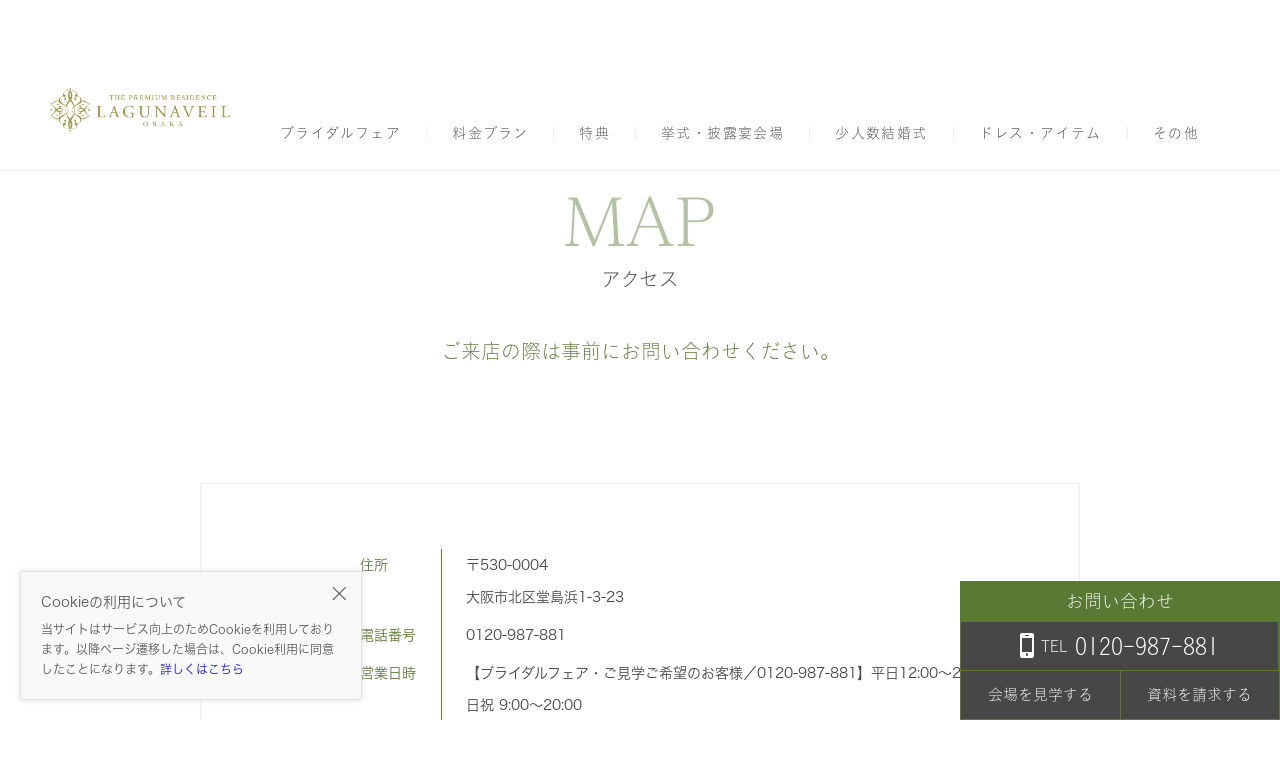

--- FILE ---
content_type: text/css
request_url: https://lagunaveilosaka.sp-wedding.jp/build/assets/style-D8wg06MC.css
body_size: 377
content:
@font-face{font-family:webtuku-icon;src:url(/build/assets/webtuku-icon-DRKZW3PQ.eot?omdb45);src:url(/build/assets/webtuku-icon-DRKZW3PQ.eot?omdb45#iefix) format("embedded-opentype"),url(/build/assets/webtuku-icon-DKCT5RD7.ttf?omdb45) format("truetype"),url(/build/assets/webtuku-icon-JyMvnDlq.woff?omdb45) format("woff"),url(/build/assets/webtuku-icon-B0iZvS7u.svg?omdb45#webtuku-icon) format("svg");font-weight:400;font-style:normal;font-display:block}[class^=icon_],[class*=" icon_"]{font-family:webtuku-icon!important;speak:never;font-style:normal;font-weight:400;font-variant:normal;text-transform:none;line-height:1;-webkit-font-smoothing:antialiased;-moz-osx-font-smoothing:grayscale}.icon_pc:before{content:""}.icon_search:before{content:""}.icon_x:before{content:""}.icon_clock:before{content:""}.icon_person:before{content:""}.icon_check:before{content:""}.icon_twitter:before{content:""}.icon_trigone:before{content:""}.icon_round:before{content:""}.icon_rectangle:before{content:""}.icon_arrow-down:before{content:""}.icon_arrow-modal:before{content:""}.icon_arrow-next:before{content:""}.icon_arrow:before{content:""}.icon_blog:before{content:""}.icon_cal:before{content:""}.icon_close:before{content:""}.icon_fav:before{content:""}.icon_fb:before{content:""}.icon_iine:before{content:""}.icon_insta:before{content:""}.icon_line:before{content:""}.icon_map:before{content:""}.icon_menu:before{content:""}.icon_plus:before{content:""}.icon_sp:before{content:""}


--- FILE ---
content_type: text/css
request_url: https://lagunaveilosaka.sp-wedding.jp/build/assets/style-Bpw_lWNC.css
body_size: 12742
content:
@charset "UTF-8";/*! normalize.css v8.0.1 | MIT License | github.com/necolas/normalize.css */html{line-height:1.15;-webkit-text-size-adjust:100%}body{margin:0}main{display:block}h1{font-size:2em;margin:.67em 0}hr{box-sizing:content-box;height:0;overflow:visible}pre{font-family:monospace,monospace;font-size:1em}a{background-color:transparent}abbr[title]{border-bottom:none;text-decoration:underline;text-decoration:underline dotted}b,strong{font-weight:bolder}code,kbd,samp{font-family:monospace,monospace;font-size:1em}small{font-size:80%}sub,sup{font-size:75%;line-height:0;position:relative;vertical-align:baseline}sub{bottom:-.25em}sup{top:-.5em}img{border-style:none}button,input,optgroup,select,textarea{font-family:inherit;font-size:100%;line-height:1.15;margin:0}button,input{overflow:visible}button,select{text-transform:none}button,[type=button],[type=reset],[type=submit]{-webkit-appearance:button}button::-moz-focus-inner,[type=button]::-moz-focus-inner,[type=reset]::-moz-focus-inner,[type=submit]::-moz-focus-inner{border-style:none;padding:0}button:-moz-focusring,[type=button]:-moz-focusring,[type=reset]:-moz-focusring,[type=submit]:-moz-focusring{outline:1px dotted ButtonText}fieldset{padding:.35em .75em .625em}legend{box-sizing:border-box;color:inherit;display:table;max-width:100%;padding:0;white-space:normal}progress{vertical-align:baseline}textarea{overflow:auto}[type=checkbox],[type=radio]{box-sizing:border-box;padding:0}[type=number]::-webkit-inner-spin-button,[type=number]::-webkit-outer-spin-button{height:auto}[type=search]{-webkit-appearance:textfield;outline-offset:-2px}[type=search]::-webkit-search-decoration{-webkit-appearance:none}::-webkit-file-upload-button{-webkit-appearance:button;font:inherit}details{display:block}summary{display:list-item}template{display:none}[hidden]{display:none}html{font-size:62.5%}body{min-width:320px;overflow-x:hidden;font-family:Yu Gothic Medium,游ゴシック Medium,YuGothic,游ゴシック体,Hiragino Kaku Gothic ProN,ヒラギノ角ゴ ProN W3,Meiryo,メイリオ,Osaka,MS PGothic,arial,sans-serif;word-wrap:break-word;font-size:14px;font-size:calc(calc(14 / 10) * 1rem);line-height:calc(25.2 / 14)}h1,h2,h3,h4,h5,h6,p,figure{margin:0}ul,ol{margin:0;padding:0;list-style-type:none}a{text-decoration:none}img{display:block}.special__title{font-size:21px;font-size:2.1rem;line-height:calc(30 / 21)}@media screen and (min-width: 768px){.display-site .special__title{font-size:28px;font-size:calc(calc(28 / 10) * 1rem);line-height:calc(44 / 28)}}.is-pc .special__title{font-size:28px;font-size:calc(calc(28 / 10) * 1rem);line-height:calc(44 / 28)}.grid3__title,.grid2__title,.img-text__title,.special__subtitle{font-size:15px;font-size:1.5rem;line-height:1.6;word-break:break-all}@media screen and (min-width: 768px){.display-site .grid3__title,.display-site .grid2__title,.display-site .img-text__title,.display-site .special__subtitle{font-size:20px;font-size:2rem;line-height:1.75}}.is-pc .grid3__title,.is-pc .grid2__title,.is-pc .img-text__title,.is-pc .special__subtitle{font-size:20px;font-size:2rem;line-height:1.75}.img__cap,.text__body,.grid3__text,.grid2__text,.img-text__text,.special__text{font-size:12px;font-size:calc(calc(12 / 10) * 1rem);line-height:1.75;word-break:break-all}@media screen and (min-width: 768px){.display-site .img__cap,.display-site .text__body,.display-site .grid3__text,.display-site .grid2__text,.display-site .img-text__text,.display-site .special__text{font-size:13px;font-size:1.3rem;line-height:calc(28 / 13)}}.is-pc .img__cap,.is-pc .text__body,.is-pc .grid3__text,.is-pc .grid2__text,.is-pc .img-text__text,.is-pc .special__text{font-size:13px;font-size:1.3rem;line-height:calc(28 / 13)}.sr-only{margin:-1px;padding:0;width:1px;height:1px;overflow:hidden;position:absolute;border:0;clip:rect(0,0,0,0)}.section-heading{padding:30px 0;text-align:center}@media screen and (min-width: 768px){.display-site .section-heading{padding:50px 0}}.is-pc .section-heading{padding:50px 0}.section-heading--item{margin:20px 0 60px;padding-top:60px;text-align:center}@media screen and (min-width: 768px){.display-site .section-heading--item{padding-top:80px}}.is-pc .section-heading--item{padding-top:80px}.section-heading__title{opacity:.45;font-size:47px;font-size:4.7rem;line-height:1}@media screen and (min-width: 768px){.display-site .section-heading__title{font-size:64px;font-size:6.4rem;line-height:1}}.is-pc .section-heading__title{font-size:64px;font-size:6.4rem;line-height:1}.section-heading__sub{margin-top:15px;font-size:15px;font-size:1.5rem;line-height:1}@media screen and (min-width: 768px){.display-site .section-heading__sub{font-size:20px;font-size:2rem;line-height:1}}.is-pc .section-heading__sub{font-size:20px;font-size:2rem;line-height:1}.emphasis-ribbon,.emphasis-ribbon--hp-limited,.emphasis-ribbon--recommend{overflow:hidden;position:relative;backface-visibility:hidden;-webkit-backface-visibility:hidden}.emphasis-ribbon:before,.emphasis-ribbon--hp-limited:before,.emphasis-ribbon--recommend:before,.emphasis-ribbon:after,.emphasis-ribbon--hp-limited:after,.emphasis-ribbon--recommend:after{display:block;width:100px;height:50px;position:absolute;top:0;left:0;z-index:1;content:"";transform:rotate(-45deg);transform-origin:left top;box-sizing:border-box;pointer-events:none}@media screen and (min-width: 768px){.display-site .emphasis-ribbon:before,.display-site .emphasis-ribbon--hp-limited:before,.display-site .emphasis-ribbon--recommend:before,.display-site .emphasis-ribbon:after,.display-site .emphasis-ribbon--hp-limited:after,.display-site .emphasis-ribbon--recommend:after{width:130px}}.is-pc .emphasis-ribbon:before,.is-pc .emphasis-ribbon--hp-limited:before,.is-pc .emphasis-ribbon--recommend:before,.is-pc .emphasis-ribbon:after,.is-pc .emphasis-ribbon--hp-limited:after,.is-pc .emphasis-ribbon--recommend:after{width:130px}.emphasis-ribbon:before,.emphasis-ribbon--hp-limited:before,.emphasis-ribbon--recommend:before{padding-top:28px;top:36px;left:-36px;color:#fff!important;text-align:center;z-index:1000;font-size:12px;font-size:calc(calc(12 / 10) * 1rem);line-height:1}@media screen and (min-width: 768px){.display-site .emphasis-ribbon:before,.display-site .emphasis-ribbon--hp-limited:before,.display-site .emphasis-ribbon--recommend:before{padding-top:40px;height:70px;top:43px;left:-49px;font-size:13px;font-size:1.3rem;line-height:1}}.is-pc .emphasis-ribbon:before,.is-pc .emphasis-ribbon--hp-limited:before,.is-pc .emphasis-ribbon--recommend:before{padding-top:40px;height:70px;top:43px;left:-49px;font-size:13px;font-size:1.3rem;line-height:1}.emphasis-ribbon:after,.emphasis-ribbon--hp-limited:after,.emphasis-ribbon--recommend:after{height:1px;top:65px;background-color:#fff!important;z-index:1001}@media screen and (min-width: 768px){.display-site .emphasis-ribbon:after,.display-site .emphasis-ribbon--hp-limited:after,.display-site .emphasis-ribbon--recommend:after{top:86px}}.is-pc .emphasis-ribbon:after,.is-pc .emphasis-ribbon--hp-limited:after,.is-pc .emphasis-ribbon--recommend:after{top:86px}.emphasis-ribbon--recommend:before{content:"おすすめ"}.emphasis-ribbon--hp-limited:before{content:"HP限定"}.info-tag{font-size:12px;font-size:calc(calc(12 / 10) * 1rem);line-height:2}.info-tag__item--bg .info-tag{padding:3px 6px;color:#fff;border-radius:2px}@media screen and (min-width: 768px){.display-site .info-tag__item--bg .info-tag{padding:5px 8px;border-radius:4px}}.is-pc .info-tag__item--bg .info-tag{padding:5px 8px;border-radius:4px}.info-tag__item--border .info-tag{line-height:calc(24 / 10);font-size:10px;font-size:1rem;line-height:1.8;font-weight:700;padding:3px 6px;border:1px solid;border-radius:2px}@media screen and (min-width: 768px){.display-site .info-tag__item--border .info-tag{line-height:2;font-size:12px;font-size:calc(calc(12 / 10) * 1rem);line-height:calc(22 / 12);padding:4px 7px;border-radius:4px}}.is-pc .info-tag__item--border .info-tag{line-height:2;font-size:12px;font-size:calc(calc(12 / 10) * 1rem);line-height:calc(22 / 12);padding:4px 7px;border-radius:4px}.info-tag__list{font-size:0}.info-tag__item{display:inline;margin-bottom:5px}.info-tag__item:not(:last-of-type):after{padding:0 10px;content:"/";font-size:12px;font-size:calc(calc(12 / 10) * 1rem);line-height:0}.info-tag__item--bg{display:inline-block;font-size:0}.info-tag__item--bg:not(:last-of-type){margin-right:5px}.action-btn,.action-btn--cancel,.action-btn--next,.action-btn--prev,.action-btn--reserve,.action-btn--anchor,.action-btn--submit{display:flex;align-items:center;justify-content:center;width:100%;height:48px;position:relative;padding:8px;border:2px solid;box-sizing:border-box;font-size:13px;font-size:1.3rem;line-height:calc(15 / 13)}@media screen and (min-width: 768px){.display-site .action-btn,.display-site .action-btn--cancel,.display-site .action-btn--next,.display-site .action-btn--prev,.display-site .action-btn--reserve,.display-site .action-btn--anchor,.display-site .action-btn--submit{max-width:315px;transition:.3s;font-size:16px;font-size:1.6rem;line-height:1.1875}}.is-pc .action-btn,.is-pc .action-btn--cancel,.is-pc .action-btn--next,.is-pc .action-btn--prev,.is-pc .action-btn--reserve,.is-pc .action-btn--anchor,.is-pc .action-btn--submit{max-width:315px;transition:.3s;font-size:16px;font-size:1.6rem;line-height:1.1875}.action-btn--reserve,.action-btn--anchor,.action-btn--submit{color:#fff;border:none}.action-btn--reserve__icon{margin-right:7px}.action-btn--next,.action-btn--prev{padding:0 25px 2px;border-width:0;background-color:transparent}@media screen and (min-width: 768px){.display-site .action-btn--next,.display-site .action-btn--prev{transition:.5s}.display-site .action-btn--next:hover:before,.display-site .action-btn--prev:hover:before{width:0}}.is-pc .action-btn--next,.is-pc .action-btn--prev{transition:.5s}.is-pc .action-btn--next:hover:before,.is-pc .action-btn--prev:hover:before{width:0}.action-btn--next:before,.action-btn--prev:before,.action-btn--next:after,.action-btn--prev:after{position:absolute;transition:.5s}.action-btn--next:before,.action-btn--prev:before{display:block;width:100%;right:0;bottom:0;border-bottom:solid 2px;content:""}.action-btn--next:after,.action-btn--prev:after{top:50%;right:0;font-family:webtuku-icon;content:"";font-size:20px;font-size:2rem;line-height:0}.action-btn--prev:before{right:auto;left:0}.action-btn--prev:after{right:auto;left:0;transform:rotate(180deg)}.action-btn--submit{width:100%;cursor:pointer}.action-btn--cancel{width:100%;border:1px solid;cursor:pointer}@media screen and (min-width: 768px){.display-site .action-btn--cancel:hover{border-color:transparent}}.is-pc .action-btn--cancel:hover{border-color:transparent}.action-btn--cancel__icon{margin-right:10px;font-size:18px;font-size:1.8rem;line-height:1}@media screen and (min-width: 768px){.display-site .action-btn--cancel__icon{font-size:13px;font-size:1.3rem;line-height:1}}.is-pc .action-btn--cancel__icon{font-size:13px;font-size:1.3rem;line-height:1}.action-btn--anchor{max-width:240px;margin:30px auto 0}.section-heading+.action-btn--anchor{margin:0 auto}.pagebar+.action-btn--anchor{margin:40px auto 0}.action-btn--anchor span:before{margin-right:10px;font-size:18px;font-size:1.8rem;line-height:1}@media screen and (min-width: 768px){.display-site .action-btn--anchor span:before{font-size:14px;font-size:calc(calc(14 / 10) * 1rem);line-height:1}}.is-pc .action-btn--anchor span:before{font-size:14px;font-size:calc(calc(14 / 10) * 1rem);line-height:1}@media screen and (min-width: 768px){.display-site .action-btn__list--col{display:flex;align-items:center;justify-content:flex-end}}.is-pc .action-btn__list--col{display:flex;align-items:center;justify-content:flex-end}.action-btn__list--right{text-align:right}.action-btn__list--right .action-btn__item{display:inline-block}.action-btn__item{text-align:center;max-width:240px}@media screen and (min-width: 768px){.display-site .action-btn__item{max-width:315px}}.is-pc .action-btn__item{max-width:315px}.action-btn__list .action-btn__item,.action-btn__list--right .action-btn__item{margin:28px auto 0;width:100%}@media screen and (min-width: 768px){.display-site .action-btn__list .action-btn__item:not(:first-of-type),.display-site .action-btn__list--right .action-btn__item:not(:first-of-type){margin-top:8px}}.is-pc .action-btn__list .action-btn__item:not(:first-of-type),.is-pc .action-btn__list--right .action-btn__item:not(:first-of-type){margin-top:8px}.action-btn__list .action-btn__item:not(:first-of-type),.action-btn__list--right .action-btn__item:not(:first-of-type){margin-top:12px}.action-btn__list--col .action-btn__item{flex-basis:calc(50% - 6px);margin-left:auto;margin-right:auto}@media screen and (min-width: 768px){.display-site .action-btn__list--col .action-btn__item{flex-basis:230px;margin-left:0;margin-right:0}.display-site .action-btn__list--col .action-btn__item:not(:last-of-type){margin-right:15px}}.is-pc .action-btn__list--col .action-btn__item{flex-basis:230px;margin-left:0;margin-right:0}.is-pc .action-btn__list--col .action-btn__item:not(:last-of-type){margin-right:15px}.btn--more{margin:40px auto 0;width:100%;max-width:320px;border:1px solid}@media screen and (min-width: 768px){.display-site .btn--more{margin-top:60px;max-width:410px}}.is-pc .btn--more{margin-top:60px;max-width:410px}.btn--more__click{display:block;padding:8px 0;text-align:center}.sns-link__list{display:flex;align-items:center;justify-content:center}.sns-link__item:not(:last-of-type){margin-right:5px}.sns-link__btn{display:flex;padding:5px;width:18px;height:18px;align-items:center;justify-content:center}.sns-link__icon{font-size:15px;font-size:1.5rem;line-height:1}.maintenance{margin:10px 7.2% 32px;padding:12px;max-width:1200px;color:#c60000;border:1px dotted #c60000;text-align:center;box-sizing:border-box;font-size:12px;font-size:calc(calc(12 / 10) * 1rem);line-height:calc(16 / 12)}@media screen and (min-width: 768px){.display-site .maintenance{margin-right:auto;margin-left:auto;width:calc(100% - 100px);max-width:1200px}}.is-pc .maintenance{margin-right:auto;margin-left:auto;width:calc(100% - 100px);max-width:1200px}.maintenance__title{margin-bottom:16px;font-size:16px;font-size:1.6rem;line-height:1.5}.maintenance__block{margin-bottom:12px}.nocontent{margin:80px auto;text-align:center;font-size:16px;font-size:1.6rem;line-height:1.5}@media screen and (min-width: 768px){.display-site .nocontent{font-size:20px;font-size:2rem;line-height:calc(24 / 20)}}.is-pc .nocontent{font-size:20px;font-size:2rem;line-height:calc(24 / 20)}.calendar__bg{display:none;width:100%;height:100%;position:absolute;top:0;left:0;z-index:1002;background-color:#0009}.calendar__close{position:absolute;top:16px;right:16px;color:#fff;font-size:40px;font-size:4rem;line-height:calc(24 / 40)}@media screen and (min-width: 768px){.display-site .calendar__close{top:32px}}.is-pc .calendar__close{top:32px}.calendar__inner{display:flex;justify-content:space-between;position:relative}.calendar__item{padding:20px;box-sizing:border-box}@media screen and (min-width: 768px){.display-site .calendar__item{padding:23px;width:calc((1200px - 8%) / 3)}.display-site .calendar__item:not(:first-of-type){margin-left:1%}}.is-pc .calendar__item{padding:23px;width:calc((1200px - 8%) / 3)}.is-pc .calendar__item:not(:first-of-type){margin-left:1%}.calendar__item:focus{outline:none}.calendar__item:not(:first-of-type){display:none}@media screen and (min-width: 768px){.display-site .calendar__item:not(:first-of-type){display:block}}.is-pc .calendar__item:not(:first-of-type){display:block}.calendar__item-head{padding:4px 0;text-align:center;font-size:12px;font-size:calc(calc(12 / 10) * 1rem);line-height:1}@media screen and (min-width: 768px){.display-site .calendar__item-head{padding:0 0 8px;font-size:14px;font-size:calc(calc(14 / 10) * 1rem);line-height:1}}.is-pc .calendar__item-head{padding:0 0 8px;font-size:14px;font-size:calc(calc(14 / 10) * 1rem);line-height:1}.calendar__item-body{font-size:10px;font-size:1rem;line-height:1}@media screen and (min-width: 768px){.display-site .calendar__item-body{font-size:12px;font-size:calc(calc(12 / 10) * 1rem);line-height:1}}.is-pc .calendar__item-body{font-size:12px;font-size:calc(calc(12 / 10) * 1rem);line-height:1}.calendar__month{margin-left:5px;vertical-align:-10%;font-size:17px;font-size:calc(calc(17 / 10) * 1rem);line-height:1}@media screen and (min-width: 768px){.display-site .calendar__month{font-size:20px;font-size:2rem;line-height:1}}.is-pc .calendar__month{font-size:20px;font-size:2rem;line-height:1}.calendar__week-list{display:flex;padding:8px 0}.calendar__week-item{flex:1;text-align:center}.calendar__day-list{display:flex;flex-wrap:wrap;justify-content:space-between}.calendar__day-item{flex:1 1 14%;text-align:center}.calendar__day-item.is-empty{opacity:0}.calendar__day-check{display:block;margin:1px}.calendar__day-check input{display:none}.calendar__day-check input:checked+.calendar__day-check-inner{color:#fff}.is-accepting .calendar__day-check input:checked+.calendar__day-check-inner:before{border-color:#fff!important}.is-few .calendar__day-check input:checked+.calendar__day-check-inner:before{border-bottom-color:#fff!important}.calendar__day-check-inner{display:block;padding:6px 0 8px;height:38px;position:relative;box-sizing:border-box}@media screen and (min-width: 768px){.display-site .calendar__day-check-inner{height:44px}}.is-pc .calendar__day-check-inner{height:44px}.is-accepting .calendar__day-check-inner:before,.is-few .calendar__day-check-inner:before,.is-full .calendar__day-check-inner:before,.is-disabled .calendar__day-check-inner:before{margin:0 auto;display:block;position:absolute;right:0;bottom:6px;left:0}.is-accepting .calendar__day-check-inner,.is-few .calendar__day-check-inner{cursor:pointer}@media screen and (min-width: 768px){.display-site .is-accepting .calendar__day-check-inner,.display-site .is-few .calendar__day-check-inner{transition:.3s}.display-site .is-accepting .calendar__day-check-inner:hover,.display-site .is-few .calendar__day-check-inner:hover{opacity:.5}}.is-pc .is-accepting .calendar__day-check-inner,.is-pc .is-few .calendar__day-check-inner{transition:.3s}.is-pc .is-accepting .calendar__day-check-inner:hover,.is-pc .is-few .calendar__day-check-inner:hover{opacity:.5}.is-accepting .calendar__day-check-inner:before{width:7px;height:7px;border:1px solid;border-radius:100%;content:""}@media screen and (min-width: 768px){.display-site .is-accepting .calendar__day-check-inner:before{width:8px;height:8px;border-width:1px}}.is-pc .is-accepting .calendar__day-check-inner:before{width:8px;height:8px;border-width:1px}.is-few .calendar__day-check-inner:before{content:"▲"}.is-full .calendar__day-check-inner{opacity:.5;cursor:default}.is-full .calendar__day-check-inner:before{content:"満"}.is-disabled .calendar__day-check-inner{opacity:.5;cursor:default}.is-disabled .calendar__day-check-inner:before{content:"-"}.calendar .slick-slide{min-width:240px}@media screen and (min-width: 768px){.display-site .calendar .slick-slide{min-width:auto}}.is-pc .calendar .slick-slide{min-width:auto}.calendar .slick__arrow-prev,.calendar .slick__arrow-next{width:50px;height:50px;position:absolute;top:8px;z-index:1001;transform:none}.calendar .slick__arrow-prev:after,.calendar .slick__arrow-next:after{width:10px;height:10px;position:absolute;top:50%;left:50%;border:0;content:"";transform:translate(-50%,-50%) rotate(45deg)}.calendar .slick__arrow-prev.slick-disabled,.calendar .slick__arrow-next.slick-disabled{visibility:hidden}.calendar .slick__arrow-prev:not(.slick-disabled),.calendar .slick__arrow-next:not(.slick-disabled){visibility:visible}.calendar .slick__arrow-prev{left:0}.calendar .slick__arrow-prev:after{border-bottom:solid 1px;border-left:solid 1px}.calendar .slick__arrow-next{right:0}.calendar .slick__arrow-next:after{border-top:solid 1px;border-right:solid 1px}.faq{margin:0 7.2%}@media screen and (min-width: 768px){.display-site .faq{margin-right:auto;margin-left:auto;width:calc(100% - 100px);max-width:1200px}}.is-pc .faq{margin-right:auto;margin-left:auto;width:calc(100% - 100px);max-width:1200px}.faq__text,.faq__text--answer,.faq__text--question{margin:0;padding:32px 10% 32px 15%;border:1px solid}.faq__text--answer{margin-bottom:24px;border-top:0}.faq__text-inner{position:relative}.faq__text-question .faq__text-inner{font-size:20px;font-size:2rem;line-height:calc(24 / 20)}.faq__text-head{position:absolute;left:-34px;font-size:24px;font-size:calc(calc(24 / 10) * 1rem);line-height:1}.popup{display:flex;align-items:center;justify-content:center;visibility:hidden;position:fixed;top:0;right:0;bottom:0;left:0;z-index:1200;opacity:0;transition:.3s;pointer-events:none}.popup.is-open{visibility:visible;opacity:1;pointer-events:visible}.popup-overlay{position:absolute;top:0;right:0;bottom:0;left:0;background-color:#0009}.popup-box,.popup-box--banner{width:98%;max-width:339px;position:relative;background-color:#fff;box-shadow:0 0 12px #0003}.popup-box--banner{background-color:transparent;box-shadow:none}.popup-box__figure{max-height:210px}.popup-box--banner .popup-box__figure{max-height:none}.popup-box__figure-img{display:block;width:100%;object-fit:cover}.popup-box--banner .popup-box__figure-img{height:auto;object-fit:unset}.popup-box__body{padding:16px 20px 20px}.popup-box__heading{font-size:18px;font-size:1.8rem;word-break:break-all;line-height:1.6666666667}.popup-box__text{margin-top:8px;font-size:13px;font-size:1.3rem;word-break:break-all;line-height:1.7692307692}.popup-box .action-btn--submit,.popup-box--banner .action-btn--submit{margin-top:16px}.popup-box__close{display:flex;align-items:center;justify-content:center;padding:0;width:28px;height:28px;position:absolute;right:-3px;bottom:calc(100% + 5px);background-color:transparent;border:none;cursor:pointer}.popup-box__close:before,.popup-box__close:after{width:2px;height:inherit;position:absolute;background-color:#fff;content:"";transform:rotate(-45deg)}.popup-box__close:after{transform:rotate(45deg)}.form__list{text-align:left}@media screen and (min-width: 768px){.display-site .form__list{display:flex;flex-wrap:wrap}}.is-pc .form__list{display:flex;flex-wrap:wrap}.form__item{margin-bottom:12px;position:relative}@media screen and (min-width: 768px){.display-site .form__item{margin-bottom:0;padding:10px 80px 0 0;width:224px;box-sizing:border-box}}.is-pc .form__item{margin-bottom:0;padding:10px 80px 0 0;width:224px;box-sizing:border-box}.form__answer{display:flex;flex-wrap:wrap;margin:0 0 22px;width:100%}@media screen and (min-width: 768px){.display-site .form__answer{display:block;width:calc(100% - 224px)}}.is-pc .form__answer{display:block;width:calc(100% - 224px)}.form__label,.form__label--optional,.form__label--required{margin-left:8px;padding:3px 4px}@media screen and (min-width: 768px){.display-site .form__label,.display-site .form__label--optional,.display-site .form__label--required{padding:0 8px;position:absolute;top:10px;right:24px}}.is-pc .form__label,.is-pc .form__label--optional,.is-pc .form__label--required{padding:0 8px;position:absolute;top:10px;right:24px}.form__label--required{color:#fff}.form__label--optional{border:1px solid}.form__input,.form__select,.form__textarea,.form__text,.form-date__input{padding:12px 4px 12px 20px;height:48px;background-color:#fff;border:none;outline:1px solid #ccc;outline-offset:-1px;box-sizing:border-box;-moz-appearance:none;appearance:none;-webkit-appearance:none}@media screen and (min-width: 768px){.display-site .form__input,.display-site .form__select,.display-site .form__textarea,.display-site .form__text,.display-site .form-date__input{padding:16px 8px 16px 32px;height:48px}}.is-pc .form__input,.is-pc .form__select,.is-pc .form__textarea,.is-pc .form__text,.is-pc .form-date__input{padding:16px 8px 16px 32px;height:48px}.form-date{margin-bottom:12px;width:100%;position:relative}@media screen and (min-width: 768px){.display-site .form-date{display:inline-block;margin:0 4% 0 0;width:45%}}.is-pc .form-date{display:inline-block;margin:0 4% 0 0;width:45%}.form-date:after{margin-top:-12px;position:absolute;top:50%;right:42px;font-family:webtuku-icon;content:"";pointer-events:none;font-size:16px;font-size:1.6rem;line-height:1.5}.form-date__input{width:100%;cursor:pointer}.form-date__cancel{transform:translateY(-50%);position:absolute;top:50%;right:8px;padding:0 10px;font-size:10px;font-size:1rem;line-height:calc(24 / 10);cursor:pointer}.form__text{width:100%}.form__textarea{width:100%;height:100%}.form__select{width:100%}.form__select-wrap{display:inline-block;width:48.5%;position:relative}@media screen and (min-width: 768px){.display-site .form__select-wrap{width:22%}}.is-pc .form__select-wrap{width:22%}.form__select-wrap:after{margin-top:-12px;position:absolute;top:50%;right:16px;font-family:webtuku-icon;content:"";pointer-events:none;font-size:14px;font-size:calc(calc(14 / 10) * 1rem);line-height:calc(24 / 14)}.form__select-wrap:not(:last-child){margin-right:3%}.form__select::-ms-expand{display:none}.form__unit{margin:auto 4px auto 2px}@media screen and (min-width: 768px){.display-site .form__unit{margin:auto 0;width:20%}}.is-pc .form__unit{margin:auto 0;width:20%}.form-agree{margin:40px 0;text-align:center}@media screen and (min-width: 768px){.display-site .form-agree{margin:0 0 40px}}.is-pc .form-agree{margin:0 0 40px}.form-agree .form-check-radio{margin:0}.form-agree .form-check-radio input[type=checkbox]+.form-check-radio__text:before{width:16px;height:16px;top:-1px}@media screen and (max-width: 374px){.form-agree .form-check-radio input[type=checkbox]+.form-check-radio__text:before{top:1px}}.form-agree .form-check-radio input[type=checkbox]:checked+.form-check-radio__text:after{top:1px;left:2px;font-size:12px;font-size:calc(calc(12 / 10) * 1rem);line-height:1}@media screen and (max-width: 374px){.form-agree .form-check-radio input[type=checkbox]:checked+.form-check-radio__text:after{top:3px}}.form-agree .form-check-radio__text{padding-left:28px;font-size:13px;font-size:1.3rem;line-height:1}.form-agree .form-check-radio__text .sp{display:none}@media screen and (min-width: 768px){.display-site .form-agree .form-check-radio__text{font-size:14px;font-size:calc(calc(14 / 10) * 1rem);line-height:1}}.is-pc .form-agree .form-check-radio__text{font-size:14px;font-size:calc(calc(14 / 10) * 1rem);line-height:1}@media screen and (max-width: 374px){.form-agree .form-check-radio__text{font-size:13px;font-size:1.3rem;line-height:calc(17 / 13)}.form-agree .form-check-radio__text .sp{display:block}}.form-agree__link{color:#474747;text-decoration:underline}.form__button,.form-progress__button{color:#fff!important;cursor:pointer}.form__button.is-disabled,.is-disabled.form-progress__button{position:relative;cursor:default}.form__button.is-disabled:after,.is-disabled.form-progress__button:after{width:100%;height:100%;position:absolute;top:0;left:0;background-color:#0006;content:""}.form__button:focus,.form-progress__button:focus{outline:0}.form-progress{width:100%;position:fixed;bottom:0;left:0;z-index:1050;border-top:1px solid;box-sizing:border-box}@media screen and (min-width: 768px){.display-site .form-progress{display:none}}.is-pc .form-progress{display:none}.form-progress__inner{display:flex;margin:0 auto;height:48px}@media screen and (min-width: 768px){.display-site .form-progress__inner{width:calc(100% - 100px);max-width:880px}}.is-pc .form-progress__inner{width:calc(100% - 100px);max-width:880px}.form-progress__summary{margin:auto 5px;height:48px;flex:1;text-align:left;font-size:12px;font-size:calc(calc(12 / 10) * 1rem);line-height:calc(16 / 12)}.form-progress__answered{margin-left:8px}.form-progress__required{font-size:10px;font-size:1rem;line-height:calc(24 / 10)}.form-progress__required:before{margin-left:2px;content:"/"}.form-progress__bar{margin-top:8px;width:90%;height:1px;background-color:#ccc}.form-progress__bar--now{width:0;height:1px;position:relative;transition:width .5s ease}.form-progress__bar--now:before,.form-progress__bar--now:after{margin:auto;position:absolute;top:0;bottom:0;border-radius:50%;content:""}.form-progress__bar--now:before{width:6px;height:6px}.form-progress__bar--now:after{width:12px;height:12px;right:-16px;border:2px solid}.form-progress__check{display:none;margin:auto;width:12px;overflow:visible;position:absolute;top:-6px;right:-13px;z-index:1}.form-progress__check path{animation:animation-check 185ms linear forwards;fill:none;stroke-linecap:round;stroke-dasharray:14 16;stroke-dashoffset:15;stroke-width:2.5px}@keyframes animation-check{to{stroke-dashoffset:0}}.form-progress__button{width:40%;height:100%;border:none;font-size:13px;font-size:1.3rem;line-height:calc(15 / 13)}@media screen and (min-width: 768px){.display-site .form-progress__button{width:315px;font-size:16px;font-size:1.6rem;line-height:1.1875}}.is-pc .form-progress__button{width:315px;font-size:16px;font-size:1.6rem;line-height:1.1875}.form-check-radio{display:inline-block;margin:0 35px 0 0;padding:5px 0;position:relative;line-height:1;cursor:pointer}.form-check-radio input[type=checkbox],.form-check-radio input[type=radio]{display:none}.form-check-radio input[type=checkbox]+.form-check-radio__text:before,.form-check-radio input[type=checkbox]+.form-check-radio__text:after,.form-check-radio input[type=radio]+.form-check-radio__text:before,.form-check-radio input[type=radio]+.form-check-radio__text:after{position:absolute;top:0;left:0;content:"";box-sizing:border-box}@media screen and (min-width: 768px){.display-site .form-check-radio input[type=checkbox]+.form-check-radio__text:before,.display-site .form-check-radio input[type=checkbox]+.form-check-radio__text:after,.display-site .form-check-radio input[type=radio]+.form-check-radio__text:before,.display-site .form-check-radio input[type=radio]+.form-check-radio__text:after{top:-1px}}.is-pc .form-check-radio input[type=checkbox]+.form-check-radio__text:before,.is-pc .form-check-radio input[type=checkbox]+.form-check-radio__text:after,.is-pc .form-check-radio input[type=radio]+.form-check-radio__text:before,.is-pc .form-check-radio input[type=radio]+.form-check-radio__text:after{top:-1px}.form-check-radio input[type=checkbox]+.form-check-radio__text:before,.form-check-radio input[type=radio]+.form-check-radio__text:before{width:12px;height:12px;border:1px solid}@media screen and (min-width: 768px){.display-site .form-check-radio input[type=checkbox]+.form-check-radio__text:before,.display-site .form-check-radio input[type=radio]+.form-check-radio__text:before{width:16px;height:16px;border-width:2px}}.is-pc .form-check-radio input[type=checkbox]+.form-check-radio__text:before,.is-pc .form-check-radio input[type=radio]+.form-check-radio__text:before{width:16px;height:16px;border-width:2px}.form-check-radio input[type=checkbox]:not(:checked)+.form-check-radio__text:before,.form-check-radio input[type=radio]:not(:checked)+.form-check-radio__text:before{background-color:transparent!important}.form-check-radio input[type=checkbox]:checked+.form-check-radio__text:after{left:1px;top:1px;font-family:webtuku-icon;content:"";color:#fff;font-size:10px;font-size:1rem;line-height:1}@media screen and (min-width: 768px){.display-site .form-check-radio input[type=checkbox]:checked+.form-check-radio__text:after{left:2px;top:1px;font-size:12px;font-size:calc(calc(12 / 10) * 1rem);line-height:1}}.is-pc .form-check-radio input[type=checkbox]:checked+.form-check-radio__text:after{left:2px;top:1px;font-size:12px;font-size:calc(calc(12 / 10) * 1rem);line-height:1}.form-check-radio input[type=radio]+.form-check-radio__text:before{border-radius:100%}.form-check-radio input[type=radio]:checked+.form-check-radio__text:after{width:4px;height:4px;top:4px;left:4px;border-radius:100%}@media screen and (min-width: 768px){.display-site .form-check-radio input[type=radio]:checked+.form-check-radio__text:after{width:6px;height:6px;top:4px;left:5px}}.is-pc .form-check-radio input[type=radio]:checked+.form-check-radio__text:after{width:6px;height:6px;top:4px;left:5px}.form-check-radio__text{display:inline-block;padding-left:22px;position:relative;font-size:11px;font-size:1.1rem;line-height:1}@media screen and (min-width: 768px){.display-site .form-check-radio__text{padding-left:26px;font-size:12px;font-size:calc(calc(12 / 10) * 1rem);line-height:1}}.is-pc .form-check-radio__text{padding-left:26px;font-size:12px;font-size:calc(calc(12 / 10) * 1rem);line-height:1}.l-header{width:100%;position:fixed;top:0;left:0;z-index:1050;border-bottom:1px solid rgba(0,0,0,.05)}.l-header__inner,.l-header__inner--col{margin:auto;height:70px}@media screen and (min-width: 768px){.display-site .l-header__inner,.display-site .l-header__inner--col{margin-right:auto;margin-left:auto;width:calc(100% - 100px);max-width:1200px}}.is-pc .l-header__inner,.is-pc .l-header__inner--col{margin-right:auto;margin-left:auto;width:calc(100% - 100px);max-width:1200px}@media screen and (min-width: 768px){.display-site .l-header__inner,.display-site .l-header__inner--col{display:flex;height:140px;align-content:center;align-items:center;flex-wrap:wrap;justify-content:center}}.is-pc .l-header__inner,.is-pc .l-header__inner--col{display:flex;height:140px;align-content:center;align-items:center;flex-wrap:wrap;justify-content:center}@media screen and (min-width: 768px){.display-site .l-header__inner--col{padding-bottom:30px;align-items:flex-end;flex-wrap:nowrap;justify-content:space-between}}.is-pc .l-header__inner--col{padding-bottom:30px;align-items:flex-end;flex-wrap:nowrap;justify-content:space-between}.l-header-sitename{display:flex;margin:0 auto;height:inherit}@media screen and (min-width: 768px){.display-site .l-header-sitename{width:100%;height:80px}}.is-pc .l-header-sitename{width:100%;height:80px}@media screen and (min-width: 768px){.display-site .l-header__inner--col .l-header-sitename{margin:0 30px -20px 0;height:100px;min-width:200px}}.is-pc .l-header__inner--col .l-header-sitename{margin:0 30px -20px 0;height:100px;min-width:200px}.l-header-sitename__inner{display:flex;margin:auto;width:180px;height:80%;text-align:center;align-items:center;justify-content:center;position:relative;font-size:12px;font-size:calc(calc(12 / 10) * 1rem);line-height:1.5}.l-header-sitename__inner img{width:auto;height:auto;max-width:100%;max-height:100%;position:absolute;top:50%;left:50%;transform:translate(-50%,-50%)}@media screen and (min-width: 768px){.display-site .l-header-sitename__inner{width:250px;height:inherit}}.is-pc .l-header-sitename__inner{width:250px;height:inherit}@media screen and (min-width: 768px){.display-site .l-header__inner--col .l-header-sitename__inner{margin-left:0;width:90%;height:80%}}.is-pc .l-header__inner--col .l-header-sitename__inner{margin-left:0;width:90%;height:80%}.l-footer{margin-top:120px;position:relative;background-color:#474747}.l-footer__inner{margin:auto;padding:50px 7.2% 100px;text-align:center}@media screen and (min-width: 768px){.display-site .l-footer__inner{padding:60px 0;text-align:left}}.is-pc .l-footer__inner{padding:60px 0;text-align:left}@media screen and (min-width: 768px){.display-site .l-footer__inner{margin-right:auto;margin-left:auto;width:calc(100% - 100px);max-width:1200px}}.is-pc .l-footer__inner{margin-right:auto;margin-left:auto;width:calc(100% - 100px);max-width:1200px}.l-footer-pagetop{margin:auto;padding-top:10px;width:70px;height:70px;position:relative;position:absolute;right:0;bottom:calc(100% - 30px);left:0;text-align:center!important}.l-footer-pagetop__text{font-size:11px;font-size:1.1rem;line-height:1}@media screen and (min-width: 768px){.display-site .l-footer-pagetop__text{font-size:12px;font-size:calc(calc(12 / 10) * 1rem);line-height:1}}.is-pc .l-footer-pagetop__text{font-size:12px;font-size:calc(calc(12 / 10) * 1rem);line-height:1}.l-footer-pagetop__text:before,.l-footer-pagetop__text:after{display:block;position:absolute;bottom:0;left:50%;content:""}.l-footer-pagetop__text:before{width:1px;height:48px}.l-footer-pagetop__text:after{width:7px;height:7px;left:calc(50% - 3px);border-radius:50%;animation:1.5s ease infinite footer-pagetop-circle}@keyframes footer-pagetop-circle{0%{bottom:0}to{bottom:48px}}.l-footer-address{color:#fffefe;font-style:normal}.l-footer-address__name{margin-bottom:15px;font-size:15px;font-size:1.5rem;line-height:1.6}@media screen and (min-width: 768px){.display-site .l-footer-address__name{font-size:22px;font-size:2.2rem;line-height:calc(24 / 22)}}.is-pc .l-footer-address__name{font-size:22px;font-size:2.2rem;line-height:calc(24 / 22)}.l-footer-address__text,.l-footer-address__hours{margin-top:10px;font-size:12px;font-size:calc(calc(12 / 10) * 1rem);line-height:calc(16 / 12)}@media screen and (min-width: 768px){.display-site .l-footer-address__text,.display-site .l-footer-address__hours{font-size:13px;font-size:1.3rem;line-height:calc(16 / 13)}}.is-pc .l-footer-address__text,.is-pc .l-footer-address__hours{font-size:13px;font-size:1.3rem;line-height:calc(16 / 13)}.l-footer-address__text-map{display:inline-block;margin-left:5px;color:#fffefe;position:relative;top:2px;font-size:17px;font-size:calc(calc(17 / 10) * 1rem);line-height:0}.l-footer-nav{display:flex;flex-wrap:wrap;justify-content:center;align-items:center}@media screen and (min-width: 768px){.display-site .l-footer-nav{justify-content:flex-start}}.is-pc .l-footer-nav{justify-content:flex-start}.l-footer-nav>*{margin-top:15px}@media screen and (min-width: 768px){.display-site .l-footer-nav>*{margin-top:20px}}.is-pc .l-footer-nav>*{margin-top:20px}.l-footer-nav .sns-link{margin-left:15px;flex-basis:100%}@media screen and (min-width: 768px){.display-site .l-footer-nav .sns-link{flex-basis:auto;order:1}}.is-pc .l-footer-nav .sns-link{flex-basis:auto;order:1}.l-footer-nav .sns-link__icon{color:#fffefe}.l-footer-link__list{display:flex;align-items:center;justify-content:center;flex-wrap:wrap}.l-footer-link__item:not(:first-of-type){margin-left:15px;padding-left:15px;border-left:1px solid rgb(109.25,109.25,109.25)}.l-footer-link__btn{display:block;color:#fffefe;font-size:10px;font-size:1rem;line-height:calc(12 / 10)}@media screen and (min-width: 768px){.display-site .l-footer-link__btn{font-size:14px;font-size:calc(calc(14 / 10) * 1rem);line-height:calc(18 / 14)}}.is-pc .l-footer-link__btn{font-size:14px;font-size:calc(calc(14 / 10) * 1rem);line-height:calc(18 / 14)}.l-footer-copyright{display:block;margin-top:30px;color:#9b9b9b;font-size:9px;font-size:.9rem;line-height:1}@media screen and (min-width: 768px){.display-site .l-footer-copyright{margin-top:20px;font-size:10px;font-size:1rem;line-height:1}}.is-pc .l-footer-copyright{margin-top:20px;font-size:10px;font-size:1rem;line-height:1}.l-main{margin-top:70px;height:100%}@media screen and (min-width: 768px){.display-site .l-main{margin-top:140px}}.is-pc .l-main{margin-top:140px}@media screen and (min-width: 768px){.display-site .l-nav{margin:15px 12px 0 auto;min-width:100%}}.is-pc .l-nav{margin:15px 12px 0 auto;min-width:100%}.l-nav__inner{padding-bottom:130px;width:70vw;height:100vh;max-width:320px;overflow-y:auto;position:fixed;top:0;right:0;bottom:0;z-index:1001;transform:translate(70vw);transition:.5s;box-sizing:border-box}@media screen and (min-width: 768px){.display-site .l-nav__inner{padding:0;width:auto;height:auto;max-width:none;overflow:visible;position:static;transform:translate(0);transition:none}}.is-pc .l-nav__inner{padding:0;width:auto;height:auto;max-width:none;overflow:visible;position:static;transform:translate(0);transition:none}.l-nav__inner{-ms-overflow-style:none}.l-nav.is-active .l-nav__inner{transform:translate(0)}@media screen and (min-width: 768px){.display-site .l-nav__list{display:flex;align-items:center;justify-content:center;position:relative}}.is-pc .l-nav__list{display:flex;align-items:center;justify-content:center;position:relative}@media screen and (min-width: 768px){.display-site .l-nav__list--other{display:none;visibility:hidden;position:absolute;opacity:0;backface-visibility:hidden;transition:.3s;-webkit-backface-visibility:hidden}}.is-pc .l-nav__list--other{display:none;visibility:hidden;position:absolute;opacity:0;backface-visibility:hidden;transition:.3s;-webkit-backface-visibility:hidden}@media screen and (min-width: 768px){.display-site .l-nav__list--other:hover,.display-site .l-nav__item--multi:hover .l-nav__list--other,.display-site .l-nav__item--multi--other:hover .l-nav__list--other{visibility:visible;opacity:1}}.is-pc .l-nav__list--other:hover,.is-pc .l-nav__item--multi:hover .l-nav__list--other,.is-pc .l-nav__item--multi--other:hover .l-nav__list--other{visibility:visible;opacity:1}@media screen and (min-width: 768px){.display-site .l-nav__list--other{display:block;width:160px;top:calc(100% + 20px);left:calc(50% - 67.5px);border:1px solid}}.is-pc .l-nav__list--other{display:block;width:160px;top:calc(100% + 20px);left:calc(50% - 67.5px);border:1px solid}@media screen and (min-width: 768px){.display-site .l-header__inner--col .l-nav__list{justify-content:flex-start}}.is-pc .l-header__inner--col .l-nav__list{justify-content:flex-start}.l-nav__item,.l-nav__item--multi,.l-nav__item--multi--other{border-bottom:1px solid}@media screen and (min-width: 768px){.display-site .l-nav__item,.display-site .l-nav__item--multi,.display-site .l-nav__item--multi--other{position:relative;border-bottom:none}}.is-pc .l-nav__item,.is-pc .l-nav__item--multi,.is-pc .l-nav__item--multi--other{position:relative;border-bottom:none}@media screen and (min-width: 768px){.display-site .l-nav__item:after,.display-site .l-nav__item--multi:after,.display-site .l-nav__item--multi--other:after{width:calc(100% - 25px);height:30px;position:absolute;top:100%;content:""}}.is-pc .l-nav__item:after,.is-pc .l-nav__item--multi:after,.is-pc .l-nav__item--multi--other:after{width:calc(100% - 25px);height:30px;position:absolute;top:100%;content:""}@media screen and (min-width: 768px){.display-site .l-nav__item:not(:first-of-type),.display-site .l-nav__item--multi:not(:first-of-type),.display-site .l-nav__item--multi--other:not(:first-of-type){margin-left:25px;padding-left:25px;border-left:1px solid}}.is-pc .l-nav__item:not(:first-of-type),.is-pc .l-nav__item--multi:not(:first-of-type),.is-pc .l-nav__item--multi--other:not(:first-of-type){margin-left:25px;padding-left:25px;border-left:1px solid}@media screen and (min-width: 768px){.display-site .l-nav__list--other .l-nav__item,.display-site .l-nav__list--other .l-nav__item--multi,.display-site .l-nav__list--other .l-nav__item--multi--other{margin:0;padding:0}}.is-pc .l-nav__list--other .l-nav__item,.is-pc .l-nav__list--other .l-nav__item--multi,.is-pc .l-nav__list--other .l-nav__item--multi--other{margin:0;padding:0}@media screen and (min-width: 768px){.display-site .l-nav__list--other .l-nav__item:after,.display-site .l-nav__list--other .l-nav__item--multi:after,.display-site .l-nav__list--other .l-nav__item--multi--other:after{content:none}}.is-pc .l-nav__list--other .l-nav__item:after,.is-pc .l-nav__list--other .l-nav__item--multi:after,.is-pc .l-nav__list--other .l-nav__item--multi--other:after{content:none}.l-nav__list--other .l-nav__item:not(:first-of-type),.l-nav__list--other .l-nav__item--multi:not(:first-of-type),.l-nav__list--other .l-nav__item--multi--other:not(:first-of-type){border-top:none;border-left:0}@media screen and (min-width: 768px){.display-site .l-nav__list--other .l-nav__item:not(:first-of-type),.display-site .l-nav__list--other .l-nav__item--multi:not(:first-of-type),.display-site .l-nav__list--other .l-nav__item--multi--other:not(:first-of-type){border-top:1px solid}}.is-pc .l-nav__list--other .l-nav__item:not(:first-of-type),.is-pc .l-nav__list--other .l-nav__item--multi:not(:first-of-type),.is-pc .l-nav__list--other .l-nav__item--multi--other:not(:first-of-type){border-top:1px solid}.l-nav__item--multi,.l-nav__item--multi--other{border-bottom:none}.l-nav__item--multi--other{display:none}.l-nav__btn{display:flex;align-items:center;justify-content:center;height:48px;position:relative;white-space:nowrap;letter-spacing:.1em;text-decoration:none!important;font-size:12px;font-size:calc(calc(12 / 10) * 1rem);line-height:2}@media screen and (min-width: 768px){.display-site .l-nav__btn{display:block;height:100%;cursor:pointer;font-size:14px;font-size:calc(calc(14 / 10) * 1rem);line-height:1}}.is-pc .l-nav__btn{display:block;height:100%;cursor:pointer;font-size:14px;font-size:calc(calc(14 / 10) * 1rem);line-height:1}@media screen and (min-width: 768px){.display-site .l-nav__btn:before{display:block;width:0;position:absolute;bottom:-4px;left:0;border-bottom:solid 1px;content:"";transition:.3s ease}}.is-pc .l-nav__btn:before{display:block;width:0;position:absolute;bottom:-4px;left:0;border-bottom:solid 1px;content:"";transition:.3s ease}@media screen and (min-width: 768px){.display-site .l-nav__btn:hover:before{width:100%}}.is-pc .l-nav__btn:hover:before{width:100%}@media screen and (min-width: 768px){.display-site .l-nav__item--multi .l-nav__btn:before,.display-site .l-nav__item--multi--other .l-nav__btn:before{content:none}}.is-pc .l-nav__item--multi .l-nav__btn:before,.is-pc .l-nav__item--multi--other .l-nav__btn:before{content:none}@media screen and (min-width: 768px){.display-site .l-nav__list--other .l-nav__btn{transition:.3s}.display-site .l-nav__list--other .l-nav__btn:hover{opacity:.5}}.is-pc .l-nav__list--other .l-nav__btn{transition:.3s}.is-pc .l-nav__list--other .l-nav__btn:hover{opacity:.5}@media screen and (min-width: 768px){.display-site .l-nav__list--other .l-nav__btn{display:flex;align-items:center;height:40px}}.is-pc .l-nav__list--other .l-nav__btn{display:flex;align-items:center;height:40px}.l-nav .sns-link{margin:25px 0}@media screen and (min-width: 768px){.display-site .l-nav .sns-link{display:none}}.is-pc .l-nav .sns-link{display:none}@media screen and (min-width: 768px){.display-site .l-header__inner--col .l-nav{min-width:calc(100% - 200px)}}.is-pc .l-header__inner--col .l-nav{min-width:calc(100% - 200px)}.l-nav-trigger{display:flex;align-items:center;justify-content:center;width:60px;height:60px;position:fixed;top:5px;right:calc(7.2% - 14px);z-index:1001;transform:translate(0);transition:.5s;cursor:pointer}@media screen and (min-width: 768px){.display-site .l-nav-trigger{display:none}}.is-pc .l-nav-trigger{display:none}.l-nav.is-active .l-nav-trigger{transform:translate(-70vw)}.l-nav-trigger__inner{width:32px;height:17px;position:relative}.l-nav-trigger__line{width:100%;height:1px;position:absolute;left:0}.l-nav-trigger__line:nth-of-type(1){top:0;animation:nav-trigger-top .75s forwards}.l-nav-trigger__line:nth-of-type(2){top:8px;opacity:1;transition:all .25s .25s}.l-nav-trigger__line:nth-of-type(3){bottom:0;animation:nav-trigger-middle .75s forwards}.l-nav.is-active .l-nav-trigger__line:nth-of-type(1){animation:active-nav-trigger-top .75s forwards}.l-nav.is-active .l-nav-trigger__line:nth-of-type(2){opacity:0}.l-nav.is-active .l-nav-trigger__line:nth-of-type(3){animation:active-nav-trigger-bottom .75s forwards}@keyframes nav-trigger-top{0%{transform:translateY(8px) rotate(45deg)}50%{transform:translateY(8px) rotate(0)}to{transform:translateY(0) rotate(0)}}@keyframes nav-trigger-middle{0%{transform:translateY(-8px) rotate(-45deg)}50%{transform:translateY(-8px) rotate(0)}to{transform:translateY(0) rotate(0)}}@keyframes active-nav-trigger-top{0%{transform:translateY(0) rotate(0)}50%{transform:translateY(8px) rotate(0)}to{transform:translateY(8px) rotate(45deg)}}@keyframes active-nav-trigger-bottom{0%{transform:translateY(0) rotate(0)}50%{transform:translateY(-8px) rotate(0)}to{transform:translateY(-8px) rotate(-45deg)}}.l-nav-overlay{width:0;height:0;position:fixed;top:0;left:0;z-index:1000;opacity:0;background-color:#000000b3;transition:opacity .5s}@media screen and (min-width: 768px){.display-site .l-nav-overlay{display:none}}.is-pc .l-nav-overlay{display:none}.l-nav.is-active .l-nav-overlay{width:100%;height:100%;opacity:1}.l-contact-link{padding-bottom:constant(safe-area-inset-bottom);padding-bottom:env(safe-area-inset-bottom);width:100%;position:fixed;bottom:0;left:0;z-index:1050}@media screen and (min-width: 768px){.display-site .l-contact-link{width:320px;right:0;left:auto;transition:.5s}}.is-pc .l-contact-link{width:320px;right:0;left:auto;transition:.5s}.l-contact-link__title{display:none}@media screen and (min-width: 768px){.display-site .l-contact-link__title{display:block;width:100%;color:#fff;text-align:center;line-height:40px!important;content:"お問い合わせ";font-size:18px;font-size:1.8rem;line-height:calc(24 / 18)}}.is-pc .l-contact-link__title{display:block;width:100%;color:#fff;text-align:center;line-height:40px!important;content:"お問い合わせ";font-size:18px;font-size:1.8rem;line-height:calc(24 / 18)}.l-contact-link__list{display:flex;align-items:center;background-color:#474747}@media screen and (min-width: 768px){.display-site .l-contact-link__list{flex-wrap:wrap;position:relative;border:1px solid}}.is-pc .l-contact-link__list{flex-wrap:wrap;position:relative;border:1px solid}.l-contact-link__item,.l-contact-link__item--tel{flex-basis:100%}@media screen and (min-width: 768px){.display-site .l-contact-link__item,.display-site .l-contact-link__item--tel{flex:1}}.is-pc .l-contact-link__item,.is-pc .l-contact-link__item--tel{flex:1}.l-contact-link__item:not(:only-child):not(:last-child),.l-contact-link__item--tel:not(:only-child):not(:last-child){border-right:1px solid}.l-contact-link__item--tel{flex-basis:60%}.l-contact-link__item--tel:only-child{flex-basis:100%}@media screen and (min-width: 768px){.display-site .l-contact-link__item--tel{flex-basis:180%;border-bottom:1px solid;pointer-events:none}}.is-pc .l-contact-link__item--tel{flex-basis:180%;border-bottom:1px solid;pointer-events:none}.l-contact-link__btn{display:flex;align-items:center;justify-content:center;padding:0 8px;height:48px;color:#fff;text-align:center;line-height:1.2;font-size:15px}.l-contact-link__item:only-child .l-contact-link__btn,.l-contact-link__item--tel:only-child .l-contact-link__btn{font-size:16px}.l-contact-link__item--tel .l-contact-link__btn{color:#fff}@media screen and (min-width: 768px){.display-site .l-contact-link__item--tel .l-contact-link__btn{background-color:#474747!important;font-size:16px!important}}.is-pc .l-contact-link__item--tel .l-contact-link__btn{background-color:#474747!important;font-size:16px!important}.l-contact-link__btn .icon_sp{margin-right:.3em;font-size:150%}.l-contact-link__num{display:none}@media screen and (min-width: 768px){.display-site .l-contact-link__num{display:block;margin-left:8px;color:#fff;font-size:24px;font-size:calc(calc(24 / 10) * 1rem);line-height:1}}.is-pc .l-contact-link__num{display:block;margin-left:8px;color:#fff;font-size:24px;font-size:calc(calc(24 / 10) * 1rem);line-height:1}.not-agree{padding:24px 0;width:100%;position:fixed;top:0;left:0;z-index:1001;color:#fff;background-color:#c60000b3;text-align:center;font-size:16px;font-size:1.6rem;line-height:1.5}@media screen and (min-width: 768px){.display-site .not-agree{font-size:32px;font-size:3.2rem;line-height:.75}}.is-pc .not-agree{font-size:32px;font-size:3.2rem;line-height:.75}.l-cookie-alert{width:100%;position:fixed;bottom:calc(constant(safe-area-inset-bottom) + 48px);bottom:calc(env(safe-area-inset-bottom) + 48px);left:0;z-index:1050;background-color:#f9f9f9;border-top:solid 1px #ddd;color:#474747!important}@media screen and (min-width: 768px){.display-site .l-cookie-alert{width:340px;bottom:20px;left:20px;opacity:.9;border:solid 1px #ddd;box-shadow:0 0 6px #ddd}}.is-pc .l-cookie-alert{width:340px;bottom:20px;left:20px;opacity:.9;border:solid 1px #ddd;box-shadow:0 0 6px #ddd}.l-cookie-alert__txt{padding:10px 34px 10px 8px;font-size:10px;font-size:1rem;line-height:2}@media screen and (min-width: 768px){.display-site .l-cookie-alert__txt{padding:20px;font-size:12px;font-size:calc(calc(12 / 10) * 1rem);line-height:calc(20 / 12)}}.is-pc .l-cookie-alert__txt{padding:20px;font-size:12px;font-size:calc(calc(12 / 10) * 1rem);line-height:calc(20 / 12)}.l-cookie-alert__title{display:block;font-weight:700;font-size:1.1rem}@media screen and (min-width: 768px){.display-site .l-cookie-alert__title{margin-bottom:7px;font-size:14px;font-size:calc(calc(14 / 10) * 1rem);line-height:calc(20 / 14)}}.is-pc .l-cookie-alert__title{margin-bottom:7px;font-size:14px;font-size:calc(calc(14 / 10) * 1rem);line-height:calc(20 / 14)}@media screen and (min-width: 768px){.display-site .l-cookie-alert__link:hover{text-decoration:underline}}.is-pc .l-cookie-alert__link:hover{text-decoration:underline}.l-cookie-alert__close{display:flex;align-items:center;padding:0 10px;height:100%;position:absolute;top:0;right:0;font-weight:700;font-size:1.4rem}@media screen and (min-width: 768px){.display-site .l-cookie-alert__close{padding:15px;height:auto;cursor:pointer}}.is-pc .l-cookie-alert__close{padding:15px;height:auto;cursor:pointer}.special{margin-bottom:24px}@media screen and (min-width: 768px){.display-site .special{margin-bottom:0}}.is-pc .special{margin-bottom:0}.special__block,.special__block--rev{margin:70px 7.2% 50px;position:relative}@media screen and (min-width: 768px){.display-site .special__block,.display-site .special__block--rev{margin-right:auto;margin-left:auto;width:calc(100% - 100px);max-width:1200px}}.is-pc .special__block,.is-pc .special__block--rev{margin-right:auto;margin-left:auto;width:calc(100% - 100px);max-width:1200px}@media screen and (min-width: 768px){.display-site .special__block,.display-site .special__block--rev{margin-top:130px}}.is-pc .special__block,.is-pc .special__block--rev{margin-top:130px}@media screen and (min-width: 1024px){.display-site .special__block,.display-site .special__block--rev{display:flex;align-items:flex-start}}.is-pc .special__block,.is-pc .special__block--rev{display:flex;align-items:flex-start}@media screen and (min-width: 1024px){.display-site .special__block--rev{flex-direction:row-reverse}}.is-pc .special__block--rev{flex-direction:row-reverse}.special__img{height:50.5vw;max-height:255px;overflow:hidden;position:relative}.special__img img{width:auto;height:auto;max-width:100%;max-height:100%;position:absolute;top:50%;left:50%;transform:translate(-50%,-50%)}@media screen and (min-width: 1024px){.display-site .special__img{width:180%;max-width:860px;max-height:510px;position:relative}.display-site .special__img img{width:auto;height:auto;max-width:100%;max-height:100%;position:absolute;top:50%;left:50%;transform:translate(-50%,-50%)}}.is-pc .special__img{width:180%;max-width:860px;max-height:510px;position:relative}.is-pc .special__img img{width:auto;height:auto;max-width:100%;max-height:100%;position:absolute;top:50%;left:50%;transform:translate(-50%,-50%)}.special__img img{z-index:1001}.special__img-bg{width:calc(100% + 20px);height:calc(100% + 20px);position:absolute;top:-10px;right:0;bottom:0;left:-10px;z-index:999;background-repeat:no-repeat;background-position:center;background-size:cover;filter:blur(10px)}.special__inner{padding:6%;position:relative;z-index:1002}@media screen and (min-width: 1024px){.display-site .special__inner{margin-top:-80px;margin-left:-22%;padding:65px 75px;width:100%;max-width:600px;text-align:center;box-sizing:border-box}}.is-pc .special__inner{margin-top:-80px;margin-left:-22%;padding:65px 75px;width:100%;max-width:600px;text-align:center;box-sizing:border-box}@media screen and (min-width: 1024px){.display-site .special__block--rev .special__inner{margin-right:-22%;margin-left:auto}}.is-pc .special__block--rev .special__inner{margin-right:-22%;margin-left:auto}.special__title{font-weight:400}.special__subtitle,.special__text{margin-top:15px}.special__heading{margin-bottom:-1.2em;opacity:.45;font-size:4.7rem;text-align:center}@media screen and (min-width: 1024px){.display-site .special__heading{margin:10px -75px -1.6em}}.is-pc .special__heading{margin:10px -75px -1.6em}@media screen and (min-width: 768px){.display-site .special__heading{font-size:9.4rem}}.is-pc .special__heading{font-size:9.4rem}.img-text,.img-text--rev{margin:27px 7.2% 0}@media screen and (min-width: 768px){.display-site .img-text,.display-site .img-text--rev{margin-right:auto;margin-left:auto;width:calc(100% - 100px);max-width:1200px}}.is-pc .img-text,.is-pc .img-text--rev{margin-right:auto;margin-left:auto;width:calc(100% - 100px);max-width:1200px}@media screen and (min-width: 768px){.display-site .img-text,.display-site .img-text--rev{display:flex;margin:60px auto 0}}.is-pc .img-text,.is-pc .img-text--rev{display:flex;margin:60px auto 0}@media screen and (min-width: 768px){.display-site .img-text--rev{flex-direction:row-reverse}}.is-pc .img-text--rev{flex-direction:row-reverse}.img-text__img img{width:100%;height:auto}@media screen and (min-width: 768px){.display-site .img-text__img{margin-right:5%;width:368px}}.is-pc .img-text__img{margin-right:5%;width:368px}@media screen and (min-width: 768px){.display-site .img-text--rev .img-text__img{margin:0 0 0 5%}}.is-pc .img-text--rev .img-text__img{margin:0 0 0 5%}.img-text__img img{margin:auto;width:auto;height:auto;max-width:100%;max-height:63.4vw}.img-text__img-link{display:block;width:100%;height:100%}.img-text__inner{margin-top:16px}@media screen and (min-width: 768px){.display-site .img-text__inner{margin-top:0;flex:1}}.is-pc .img-text__inner{margin-top:0;flex:1}@media screen and (min-width: 768px){.display-site .img-text__title{margin-top:15px;font-size:28px;font-size:calc(calc(28 / 10) * 1rem);line-height:1.5}}.is-pc .img-text__title{margin-top:15px;font-size:28px;font-size:calc(calc(28 / 10) * 1rem);line-height:1.5}.img-text__title a{transition:.3s}.img-text__title a:hover{opacity:.5}.img-text__text{margin-top:15px}@media screen and (min-width: 768px){.display-site .img-text__text{font-size:20px;font-size:2rem;line-height:1.5}}.is-pc .img-text__text{font-size:20px;font-size:2rem;line-height:1.5}.img-text__text a{transition:.3s}.img-text__text a:hover{opacity:.5}.img-text .action-btn--next,.img-text--rev .action-btn--next{margin-top:10px}@media screen and (min-width: 768px){.display-site .img-text .action-btn--next,.display-site .img-text--rev .action-btn--next{margin:20px 0 0 auto}}.is-pc .img-text .action-btn--next,.is-pc .img-text--rev .action-btn--next{margin:20px 0 0 auto}.grid2{margin:27px 7.2% 0}@media screen and (min-width: 768px){.display-site .grid2{margin:60px auto 0}}.is-pc .grid2{margin:60px auto 0}@media screen and (min-width: 768px){.display-site .grid2{margin-right:auto;margin-left:auto;width:calc(100% - 100px);max-width:1200px}}.is-pc .grid2{margin-right:auto;margin-left:auto;width:calc(100% - 100px);max-width:1200px}.grid2__list,.grid2__list--row{display:block}@media screen and (min-width: 768px){.display-site .grid2__list,.display-site .grid2__list--row{display:flex}}.is-pc .grid2__list,.is-pc .grid2__list--row,.grid2__list--row{display:flex}@media screen and (min-width: 768px){.display-site .grid2__item{display:flex;flex-wrap:wrap;margin-top:0;flex:1}}.is-pc .grid2__item{display:flex;flex-wrap:wrap;margin-top:0;flex:1}@media screen and (min-width: 768px){.display-site .grid2__item:not(:last-of-type){margin-right:4%}}.is-pc .grid2__item:not(:last-of-type){margin-right:4%}.grid2__item:not(:first-of-type){margin-top:30px}@media screen and (min-width: 768px){.display-site .grid2__item:not(:first-of-type){margin-top:0}}.is-pc .grid2__item:not(:first-of-type){margin-top:0}.grid2__list--row .grid2__item{margin-top:0;flex:1}.grid2__list--row .grid2__item:not(:last-of-type){margin-right:4%}@media screen and (min-width: 768px){.display-site .grid2__img{height:42.6vw;width:100%;max-height:320px;position:relative}.display-site .grid2__img img{width:auto;height:auto;max-width:100%;max-height:100%;position:absolute;top:50%;left:50%;transform:translate(-50%,-50%)}}.is-pc .grid2__img{height:42.6vw;width:100%;max-height:320px;position:relative}.is-pc .grid2__img img{width:auto;height:auto;max-width:100%;max-height:100%;position:absolute;top:50%;left:50%;transform:translate(-50%,-50%)}.grid2__img img{margin:auto;width:auto;height:auto;max-width:100%;max-height:63.4vw}.grid2__list--row .grid2__img{width:100%}@media screen and (min-width: 768px){.display-site .grid2__list--row .grid2__img{max-height:320px}}.is-pc .grid2__list--row .grid2__img{max-height:320px}.grid2__img-link{display:block;width:100%;height:100%}.grid2__inner{margin-top:16px}@media screen and (min-width: 768px){.display-site .grid2__inner{margin-top:30px;padding-bottom:78px;width:100%;position:relative}}.is-pc .grid2__inner{margin-top:30px;padding-bottom:78px;width:100%;position:relative}.grid2__list--row .grid2__inner{width:100%}.grid2__text{margin-top:15px}.grid2 .action-btn--next{margin-top:16px;word-break:break-all}@media screen and (min-width: 768px){.display-site .grid2 .action-btn--next{margin-left:auto;width:315px;position:absolute;right:0;bottom:0}}.is-pc .grid2 .action-btn--next{margin-left:auto;width:315px;position:absolute;right:0;bottom:0}.grid3{margin:27px 7.2% 0}@media screen and (min-width: 768px){.display-site .grid3{margin-right:auto;margin-left:auto;width:calc(100% - 100px);max-width:1200px}}.is-pc .grid3{margin-right:auto;margin-left:auto;width:calc(100% - 100px);max-width:1200px}@media screen and (min-width: 768px){.display-site .grid3{margin:60px auto 0}}.is-pc .grid3{margin:60px auto 0}@media screen and (min-width: 768px){.display-site .grid3__list,.display-site .grid3__list--row{display:flex}}.is-pc .grid3__list,.is-pc .grid3__list--row,.grid3__list--row{display:flex}@media screen and (min-width: 768px){.display-site .grid3__item{flex:1}.display-site .grid3__item:not(:first-of-type){margin-top:0!important}.display-site .grid3__item:not(:last-of-type){margin-right:4%}}.is-pc .grid3__item{flex:1}.is-pc .grid3__item:not(:first-of-type){margin-top:0!important}.is-pc .grid3__item:not(:last-of-type){margin-right:4%}.grid3__item:not(:first-of-type){margin-top:30px}.grid3__list--row .grid3__item{margin-top:0;flex:1}.grid3__list--row .grid3__item:not(:last-of-type){margin-right:4%}@media screen and (min-width: 768px){.display-site .grid3__img{margin:0;height:63.4vw;max-height:368px;position:relative}.display-site .grid3__img img{width:auto;height:auto;max-width:100%;max-height:100%;position:absolute;top:50%;left:50%;transform:translate(-50%,-50%)}}.is-pc .grid3__img{margin:0;height:63.4vw;max-height:368px;position:relative}.is-pc .grid3__img img{width:auto;height:auto;max-width:100%;max-height:100%;position:absolute;top:50%;left:50%;transform:translate(-50%,-50%)}.grid3__img img{margin:auto;width:auto;height:auto;max-width:100%;max-height:63.4vw}.grid3__list--row .grid3__img{width:100%}@media screen and (min-width: 768px){.display-site .grid3__list--row .grid3__img{max-height:320px}}.is-pc .grid3__list--row .grid3__img{max-height:320px}.grid3__img-link{display:block;width:100%;height:100%}.grid3__inner{margin-top:16px}@media screen and (min-width: 768px){.display-site .grid3__inner{margin-top:30px}}.is-pc .grid3__inner{margin-top:30px}.grid3__list--row .grid3__inner{width:100%}.grid3__list--row .grid3__inner .grid3__title,.grid3__list--row .grid3__inner .grid3__text{display:none}.grid3__list--row .grid3__inner .action-btn--next{padding-right:18px;padding-left:0;word-break:break-all}.grid3__list--row .grid3__inner .action-btn--next:after{font-size:15px}.grid3__text{margin-top:15px}.grid3 .action-btn--next{margin-top:10px}.grid3 .action-btn--next:only-child{margin-top:-5px}@media screen and (min-width: 768px){.display-site .grid3 .action-btn--next{margin-top:30px;max-width:100%}}.is-pc .grid3 .action-btn--next{margin-top:30px;max-width:100%}.banner{display:flex;margin:27px 7.2% 0;height:80px}@media screen and (min-width: 768px){.display-site .banner{margin-right:auto;margin-left:auto;width:calc(100% - 100px);max-width:1200px}}.is-pc .banner{margin-right:auto;margin-left:auto;width:calc(100% - 100px);max-width:1200px}@media screen and (min-width: 768px){.display-site .banner{margin:60px auto 0;height:160px;max-width:880px}}.is-pc .banner{margin:60px auto 0;height:160px;max-width:880px}.banner+.banner{margin-top:20px}.banner__img{width:42%;position:relative;overflow:hidden}.banner__img img{position:absolute;top:50%;left:50%;transform:translate(-50%,-50%)}@media screen and (min-width: 768px){.display-site .banner__img{max-width:270px}}.is-pc .banner__img{max-width:270px}.banner__img img{width:100%;height:auto;z-index:1001}.banner__inner{display:flex;align-items:center;padding:12px;overflow:hidden;flex:1;position:relative;box-sizing:border-box}@media screen and (min-width: 768px){.display-site .banner__inner{padding:20px}}.is-pc .banner__inner{padding:20px}.banner__text{position:relative;z-index:1;color:#fff;word-break:break-all;font-size:13px;font-size:1.3rem;line-height:calc(21 / 13)}@media screen and (min-width: 768px){.display-site .banner__text{font-size:20px;font-size:2rem;line-height:calc(28 / 20)}}.is-pc .banner__text{font-size:20px;font-size:2rem;line-height:calc(28 / 20)}.banner__bg{z-index:0!important;opacity:.3;width:calc(100% + 20px);height:calc(100% + 20px);position:absolute;top:-10px;right:0;bottom:0;left:-10px;z-index:999;background-repeat:no-repeat;background-position:center;background-size:cover;filter:blur(10px)}.heading,.heading--1,.heading--2,.heading--3,.heading--4{margin:54px 7.2% 0}@media screen and (min-width: 768px){.display-site .heading,.display-site .heading--1,.display-site .heading--2,.display-site .heading--3,.display-site .heading--4{margin-right:auto;margin-left:auto;width:calc(100% - 100px);max-width:1200px}}.is-pc .heading,.is-pc .heading--1,.is-pc .heading--2,.is-pc .heading--3,.is-pc .heading--4{margin-right:auto;margin-left:auto;width:calc(100% - 100px);max-width:1200px}@media screen and (min-width: 768px){.display-site .heading,.display-site .heading--1,.display-site .heading--2,.display-site .heading--3,.display-site .heading--4{margin:60px auto 50px}}.is-pc .heading,.is-pc .heading--1,.is-pc .heading--2,.is-pc .heading--3,.is-pc .heading--4{margin:60px auto 50px}.freepage>.heading:first-child,.freepage>.heading--1:first-child,.freepage>.heading--2:first-child,.freepage>.heading--3:first-child,.freepage>.heading--4:first-child{margin:27px 7.2%}@media screen and (min-width: 768px){.display-site .freepage>.heading:first-child,.display-site .freepage>.heading--1:first-child,.display-site .freepage>.heading--2:first-child,.display-site .freepage>.heading--3:first-child,.display-site .freepage>.heading--4:first-child{margin:50px auto}}.is-pc .freepage>.heading:first-child,.is-pc .freepage>.heading--1:first-child,.is-pc .freepage>.heading--2:first-child,.is-pc .freepage>.heading--3:first-child,.is-pc .freepage>.heading--4:first-child{margin:50px auto}.heading__text{text-align:center}.heading--1 .heading__text{font-size:32px;font-size:3.2rem;line-height:1}@media screen and (min-width: 768px){.display-site .heading--1 .heading__text{font-size:43px;font-size:4.3rem;line-height:1}}.is-pc .heading--1 .heading__text{font-size:43px;font-size:4.3rem;line-height:1}.heading--2 .heading__text{font-size:23px;font-size:calc(calc(23 / 10) * 1rem);line-height:calc(30 / 23)}@media screen and (min-width: 768px){.display-site .heading--2 .heading__text{font-size:32px;font-size:3.2rem;line-height:1.25}}.is-pc .heading--2 .heading__text{font-size:32px;font-size:3.2rem;line-height:1.25}.heading--3 .heading__text{font-size:21px;font-size:2.1rem;line-height:calc(28 / 21)}@media screen and (min-width: 768px){.display-site .heading--3 .heading__text{font-size:28px;font-size:calc(calc(28 / 10) * 1rem);line-height:calc(36 / 28)}}.is-pc .heading--3 .heading__text{font-size:28px;font-size:calc(calc(28 / 10) * 1rem);line-height:calc(36 / 28)}.heading--4 .heading__text{font-size:15px;font-size:1.5rem;line-height:calc(23 / 15)}@media screen and (min-width: 768px){.display-site .heading--4 .heading__text{font-size:20px;font-size:2rem;line-height:1.5}}.is-pc .heading--4 .heading__text{font-size:20px;font-size:2rem;line-height:1.5}.text,.text--right,.text--center{margin:18px 7.2% 0}@media screen and (min-width: 768px){.display-site .text,.display-site .text--right,.display-site .text--center{margin-right:auto;margin-left:auto;width:calc(100% - 100px);max-width:1200px}}.is-pc .text,.is-pc .text--right,.is-pc .text--center{margin-right:auto;margin-left:auto;width:calc(100% - 100px);max-width:1200px}@media screen and (min-width: 768px){.display-site .text,.display-site .text--right,.display-site .text--center{margin:60px auto 0;max-width:880px}}.is-pc .text,.is-pc .text--right,.is-pc .text--center{margin:60px auto 0;max-width:880px}.text--center{text-align:center}.text--right{text-align:right}.img{margin:27px 0}@media screen and (min-width: 768px){.display-site .img{margin-right:auto;margin-left:auto;width:calc(100% - 100px);max-width:1200px}}.is-pc .img{margin-right:auto;margin-left:auto;width:calc(100% - 100px);max-width:1200px}@media screen and (min-width: 768px){.display-site .img{margin:60px auto 0;max-width:1200px}}.is-pc .img{margin:60px auto 0;max-width:1200px}@media screen and (min-width: 768px){.display-site .img__body:not(.img--unoptimized){height:380px;max-height:380px;position:relative}.display-site .img__body:not(.img--unoptimized) img{width:auto;height:auto;max-width:100%;max-height:100%;position:absolute;top:50%;left:50%;transform:translate(-50%,-50%)}}.is-pc .img__body:not(.img--unoptimized){height:380px;max-height:380px;position:relative}.is-pc .img__body:not(.img--unoptimized) img{width:auto;height:auto;max-width:100%;max-height:100%;position:absolute;top:50%;left:50%;transform:translate(-50%,-50%)}.img__body:not(.img--unoptimized) img{max-height:320px}@media screen and (min-width: 768px){.display-site .img__body{width:100%;max-width:1200px}}.is-pc .img__body{width:100%;max-width:1200px}.img__body img{margin:auto;width:auto;height:auto;max-width:100%}.img__cap{margin:15px 7.2% 0;text-align:center}.btn-original{margin:13.5px 7.2% 30px}@media screen and (min-width: 768px){.display-site .btn-original{margin-right:auto;margin-left:auto;width:calc(100% - 100px);max-width:1200px}}.is-pc .btn-original{margin-right:auto;margin-left:auto;width:calc(100% - 100px);max-width:1200px}@media screen and (min-width: 768px){.display-site .btn-original{margin:30px auto 60px}}.is-pc .btn-original{margin:30px auto 60px}.btn-original .action-btn--next{margin:auto}.iframe{margin:27px 7.2% 0;text-align:center}@media screen and (min-width: 768px){.display-site .iframe{margin-right:auto;margin-left:auto;width:calc(100% - 100px);max-width:1200px}}.is-pc .iframe{margin-right:auto;margin-left:auto;width:calc(100% - 100px);max-width:1200px}@media screen and (min-width: 768px){.display-site .iframe{margin:60px auto 0;max-width:880px}}.is-pc .iframe{margin:60px auto 0;max-width:880px}.iframe iframe{max-width:100%}.freepage-form{margin:27px 7.2% 0;padding:6%}@media screen and (min-width: 768px){.display-site .freepage-form{margin:60px auto 0;padding:5%;max-width:880px}}.is-pc .freepage-form{margin:60px auto 0;padding:5%;max-width:880px}.freepage-form__note{margin-bottom:32px;width:100%;text-align:left}.freepage-form__note-tel{margin:-24px auto 14px;padding-left:0;width:100%;font-size:10px;font-size:1rem;line-height:calc(24 / 10)}@media screen and (min-width: 768px){.display-site .freepage-form__note-tel{padding-left:224px}}.is-pc .freepage-form__note-tel{padding-left:224px}.freepage-form .calendar{display:none;width:100%;height:100%;position:fixed;top:0;left:0;z-index:1100}.freepage-form .calendar__bg{display:none;width:100%;height:100%;position:absolute;top:0;left:0;z-index:1002;background-color:#0009}.freepage-form .calendar__close{position:absolute;top:16px;right:16px;color:#fff;font-size:40px;font-size:4rem;line-height:calc(24 / 40)}@media screen and (min-width: 768px){.display-site .freepage-form .calendar__close{top:32px}}.is-pc .freepage-form .calendar__close{top:32px}.freepage-form .calendar__inner{margin:auto;width:80%;max-width:400px;height:344px;position:absolute;top:0;right:0;bottom:0;left:0;z-index:1003}.freepage-form .calendar__item{margin:auto}.freepage-form .calendar .slick__arrow-prev,.freepage-form .calendar .slick__arrow-next{width:50px;height:50px;position:absolute;top:8px;transform:none}.freepage-form .calendar .slick__arrow-prev:after,.freepage-form .calendar .slick__arrow-next:after{width:10px;height:10px;position:absolute;top:50%;left:50%;border:0;content:"";transform:translate(-50%,-50%) rotate(45deg)}.freepage-form .calendar .slick__arrow-prev{left:0}.freepage-form .calendar .slick__arrow-prev:after{border-bottom:solid 1px;border-left:solid 1px}.freepage-form .calendar .slick__arrow-next{right:0}.freepage-form .calendar .slick__arrow-next:after{border-top:solid 1px;border-right:solid 1px}.catch,.catch--video{height:580px;position:relative;margin:96px auto 48px}.catch:has(.catch__title--center),.catch--video:has(.catch__title--center){margin:96px auto 100px}@media screen and (min-width: 768px){.display-site .catch,.display-site .catch--video{margin:200px auto 100px;height:648px}}.is-pc .catch,.is-pc .catch--video{margin:200px auto 100px;height:648px}.l-main>.catch:first-child,.l-main>.catch--video:first-child,.freepage>.catch:first-child,.freepage>.catch--video:first-child{margin:auto}@media screen and (min-width: 768px){.display-site .l-main>.catch:first-child,.display-site .l-main>.catch--video:first-child,.display-site .freepage>.catch:first-child,.display-site .freepage>.catch--video:first-child{margin:auto}}.is-pc .l-main>.catch:first-child,.is-pc .l-main>.catch--video:first-child,.is-pc .freepage>.catch:first-child,.is-pc .freepage>.catch--video:first-child{margin:auto}.l-main>.catch:first-child:has(.catch__title--center),.l-main>.catch--video:first-child:has(.catch__title--center),.freepage>.catch:first-child:has(.catch__title--center),.freepage>.catch--video:first-child:has(.catch__title--center){margin:auto auto 100px}@media screen and (min-width: 768px){.display-site .l-main>.catch:first-child:has(.catch__title--center),.display-site .l-main>.catch--video:first-child:has(.catch__title--center),.display-site .freepage>.catch:first-child:has(.catch__title--center),.display-site .freepage>.catch--video:first-child:has(.catch__title--center){margin:auto auto 100px}}.is-pc .l-main>.catch:first-child:has(.catch__title--center),.is-pc .l-main>.catch--video:first-child:has(.catch__title--center),.is-pc .freepage>.catch:first-child:has(.catch__title--center),.is-pc .freepage>.catch--video:first-child:has(.catch__title--center){margin:auto auto 100px}.catch--video{overflow:hidden}.catch__title,.catch__title--overlay,.catch__title--center{padding:10px 10px 10px 7.2%;position:absolute;bottom:40px;z-index:1002;color:#fff;font-weight:400;word-break:break-all;font-size:25px;font-size:2.5rem;line-height:1.2}@media screen and (min-width: 768px){.display-site .catch__title,.display-site .catch__title--overlay,.display-site .catch__title--center{bottom:50px;font-size:40px;font-size:4rem;line-height:1.25}}.is-pc .catch__title,.is-pc .catch__title--overlay,.is-pc .catch__title--center{bottom:50px;font-size:40px;font-size:4rem;line-height:1.25}.catch__title:before,.catch__title--overlay:before,.catch__title--center:before{width:100%;height:100%;position:absolute;top:0;left:0;z-index:-1;opacity:.8;content:""}.catch__title--center{padding:0 8%;width:100%;top:calc(100% - 16px);background:none;box-sizing:border-box}@media screen and (min-width: 768px){.display-site .catch__title--center{margin:auto;padding:0;max-width:1200px;top:calc(100% - 24px);right:0;bottom:auto;left:0;text-align:center}}.is-pc .catch__title--center{margin:auto;padding:0;max-width:1200px;top:calc(100% - 24px);right:0;bottom:auto;left:0;text-align:center}.catch__title--overlay{display:flex;align-items:center;justify-content:center;padding:5%;top:0;right:0;bottom:0;left:0;background-color:#0006}@media screen and (min-width: 768px){.display-site .catch__title--overlay{bottom:0}}.is-pc .catch__title--overlay{bottom:0}.catch__keyv{height:inherit;overflow:hidden;position:relative}.catch__keyv img{width:auto;height:auto;max-width:100%;max-height:100%;position:absolute;top:50%;left:50%;transform:translate(-50%,-50%)}.catch__keyv img{z-index:1001}.catch__keyv--video video{height:100%;position:absolute;top:50%;left:50%;z-index:1001;transform:translate(-50%,-50%)}.catch__keyv-bg{width:calc(100% + 20px);height:calc(100% + 20px);position:absolute;top:-10px;right:0;bottom:0;left:-10px;z-index:999;background-repeat:no-repeat;background-position:center;background-size:cover;filter:blur(10px)}.zoom_slider .catch__keyv{height:580px}@media screen and (min-width: 768px){.display-site .zoom_slider .catch__keyv{height:648px}}.is-pc .zoom_slider .catch__keyv{height:648px}.zoom_slider .catch__keyv img{height:inherit;max-width:inherit}.slick-slider .catch__keyv{-webkit-transform:scale(1.2);transform:scale(1.2);-webkit-transform-origin:center top;transform-origin:center top;transition-delay:2s}.zoom_slider .slick-active .catch__keyv{-webkit-transform:scale(1);transform:scale(1);transition-delay:0s}.fair__block{margin:auto;display:flex;flex-direction:column;width:calc(100% - 15px);height:100%;justify-content:space-between;position:relative;border:1px solid;box-sizing:border-box}@media screen and (min-width: 768px){.display-site .fair__block{width:315px}}.is-pc .fair__block{width:315px}.fair__img{margin:20px 20px 0}.fair__img img{width:100%;height:auto}@media screen and (min-width: 768px){.display-site .fair__link{display:block;overflow:hidden}.display-site .fair__link:hover img{transform:scale(1.05)}.display-site .fair__link img{transition:.3s ease-out}}.is-pc .fair__link{display:block;overflow:hidden}.is-pc .fair__link:hover img{transform:scale(1.05)}.is-pc .fair__link img{transition:.3s ease-out}.fair__textbox{margin:10px 20px 0}.fair__date{display:flex;margin:10px 0;padding:8px;width:fit-content;line-height:calc(24 / 13);font-size:13px;font-size:1.3rem;line-height:1}@media screen and (min-width: 768px){.display-site .fair__date{line-height:calc(24 / 14);font-size:14px;font-size:calc(calc(14 / 10) * 1rem);line-height:1}}.is-pc .fair__date{line-height:calc(24 / 14);font-size:14px;font-size:calc(calc(14 / 10) * 1rem);line-height:1}.fair__date{gap:5px}.fair__title{font-size:14px;font-size:calc(calc(14 / 10) * 1rem);line-height:calc(24 / 14)}@media screen and (min-width: 768px){.display-site .fair__title{font-size:15px;font-size:1.5rem;line-height:1.6}}.is-pc .fair__title{font-size:15px;font-size:1.5rem;line-height:1.6}.fair__title a{color:inherit}.fair .info-tag__list,.fair .info-tag-head,.fair .info-tag-description__list{display:flex;flex-wrap:wrap;gap:8px}.fair .info-tag-head{align-items:center;margin:13px 0}.fair .info-tag-description__item,.fair .info-tag-time__item{line-height:2;font-size:12px;font-size:calc(calc(12 / 10) * 1rem);line-height:1}@media screen and (min-width: 768px){.display-site .fair .info-tag-description__item,.display-site .fair .info-tag-time__item{line-height:calc(24 / 14);font-size:14px;font-size:calc(calc(14 / 10) * 1rem);line-height:1}}.is-pc .fair .info-tag-description__item,.is-pc .fair .info-tag-time__item{line-height:calc(24 / 14);font-size:14px;font-size:calc(calc(14 / 10) * 1rem);line-height:1}.fair .info-tag-description__item{display:flex;align-items:center}.fair .info-tag-description__item .icon_map,.fair .info-tag-description__item .icon_clock{margin-right:3px;font-size:110%}.fair .info-tag-time__list{display:flex;align-items:center;flex-wrap:wrap;margin:13px 0}@media screen and (min-width: 768px){.display-site .fair .info-tag-time__list{margin:13px 0}}.is-pc .fair .info-tag-time__list{margin:13px 0}.fair .info-tag-time__item:not(:last-of-type):after{padding:0 5px;content:"/";font-size:12px;font-size:calc(calc(12 / 10) * 1rem);line-height:0}.fair__contents .action-btn__list{margin:0 20px 20px;width:calc(100% - 40px)}.fair__contents .action-btn__item{margin-top:0;max-width:initial}.fair__contents .action-btn__item:not(:first-of-type){margin-top:10px}@media screen and (min-width: 768px){.display-site .fair__contents .action-btn__item:not(:first-of-type){margin-top:13px}}.is-pc .fair__contents .action-btn__item:not(:first-of-type){margin-top:13px}.fair__contents .action-btn--reserve,.fair__contents .action-btn--next{height:44px}@media screen and (min-width: 768px){.display-site .fair__contents .action-btn--reserve,.display-site .fair__contents .action-btn--next{height:48px}}.is-pc .fair__contents .action-btn--reserve,.is-pc .fair__contents .action-btn--next{height:48px}@media screen and (min-width: 768px){.display-site .fair__contents.swiper{width:fit-content;margin-inline:auto;margin-bottom:60px}}.is-pc .fair__contents.swiper{width:fit-content;margin-inline:auto;margin-bottom:60px}.fair__contents.swiper .swiper-wrapper{padding-left:15px}@media screen and (min-width: 768px){.display-site .fair__contents.swiper .swiper-wrapper{justify-content:center;gap:15px;padding-left:0}}.is-pc .fair__contents.swiper .swiper-wrapper{justify-content:center;gap:15px;padding-left:0}.fair__contents.swiper .swiper-slide{height:auto}@media screen and (min-width: 768px){.display-site .fair__contents.swiper .swiper-slide{width:auto}}.is-pc .fair__contents.swiper .swiper-slide{width:auto}.photo-link{position:relative}@media screen and (min-width: 768px){.display-site .photo-link{margin-top:300px}}.is-pc .photo-link{margin-top:300px}@media screen and (min-width: 768px){.display-site .photo-link{margin-right:auto;margin-left:auto;width:calc(100% - 100px);max-width:1200px}}.is-pc .photo-link{margin-right:auto;margin-left:auto;width:calc(100% - 100px);max-width:1200px}@media screen and (min-width: 768px){.display-site .photo-link__head{padding:4%;position:absolute;top:-160px;right:24px;z-index:1}}.is-pc .photo-link__head{padding:4%;position:absolute;top:-160px;right:24px;z-index:1}.photo-link__head .section-heading__sub{position:relative}.photo-link__head .action-btn__list{margin-top:40px}@media screen and (min-width: 768px){.display-site .photo-link__head:before{width:100%;height:100%;position:absolute;top:0;left:0;opacity:.92;content:""}}.is-pc .photo-link__head:before{width:100%;height:100%;position:absolute;top:0;left:0;opacity:.92;content:""}.photo-link__list{display:flex;align-items:center;flex-wrap:wrap;justify-content:center;width:100%}@media screen and (min-width: 768px){.display-site .photo-link__list{width:120%;position:relative;left:-10%}}.is-pc .photo-link__list{width:120%;position:relative;left:-10%}.photo-link__item{width:33.3333333333%}@media screen and (min-width: 768px){.display-site .photo-link__item{width:16.6666666667%}}.is-pc .photo-link__item{width:16.6666666667%}.photo-link__pc-only{display:none}@media screen and (min-width: 768px){.display-site .photo-link__pc-only{display:inline}}.is-pc .photo-link__pc-only{display:inline}.photo-link__img{width:100%;height:auto;position:relative}.photo-link__img img{width:100%;height:auto}.photo-link__img-noimg{padding-bottom:100%;width:100%;position:relative}.photo-link__img-noimg:before{display:flex;align-items:center;justify-content:center;padding:0 8px;width:100%;height:100%;position:absolute;top:0;left:0;word-break:break-all;text-align:center;content:attr(data-no-img);box-sizing:border-box;font-size:14px;font-size:calc(calc(14 / 10) * 1rem);line-height:calc(18 / 14)}.plan__block{margin:auto;display:flex;flex-direction:column;width:calc(100% - 15px);height:100%;justify-content:space-between;position:relative;border:1px solid;box-sizing:border-box}@media screen and (min-width: 768px){.display-site .plan__block{width:315px}}.is-pc .plan__block{width:315px}.plan__img{margin:20px 20px 10px}@media screen and (min-width: 768px){.display-site .plan__img{margin:20px 20px 13px}}.is-pc .plan__img{margin:20px 20px 13px}.plan__img img{width:100%;height:auto}.plan__img-noimg{padding-bottom:100%;width:100%;position:relative}.plan__img-noimg:before{display:flex;align-items:center;justify-content:center;padding:0 8px;width:100%;height:100%;position:absolute;top:0;left:0;word-break:break-all;text-align:center;content:attr(data-no-img);box-sizing:border-box;font-size:14px;font-size:calc(calc(14 / 10) * 1rem);line-height:calc(18 / 14)}.plan__link{display:block}@media screen and (min-width: 768px){.display-site .plan__link{display:block;overflow:hidden}.display-site .plan__link:hover img{transform:scale(1.05)}.display-site .plan__link img{transition:.3s ease-out}}.is-pc .plan__link{display:block;overflow:hidden}.is-pc .plan__link:hover img{transform:scale(1.05)}.is-pc .plan__link img{transition:.3s ease-out}.plan__info{margin:0 20px 20px}.plan__title{margin-bottom:13px;font-weight:400;font-size:14px;font-size:calc(calc(14 / 10) * 1rem);line-height:calc(24 / 14)}@media screen and (min-width: 768px){.display-site .plan__title{font-size:15px;font-size:1.5rem;line-height:1.6}}.is-pc .plan__title{font-size:15px;font-size:1.5rem;line-height:1.6}.plan__title a{color:inherit}.plan .info-tag__list{display:flex;margin-bottom:13px;gap:7px;lex-wrap:wrap}.plan-info__list{font-size:14px;font-size:calc(calc(14 / 10) * 1rem);line-height:1}.plan-info__item{display:flex;align-items:center;margin-bottom:13px}.plan-info__item:not(:last-of-type){display:inline-block;margin-right:10px;line-height:calc(24 / 14);font-size:14px;font-size:calc(calc(14 / 10) * 1rem);line-height:1}@media screen and (min-width: 768px){.display-site .plan-info__item:not(:last-of-type){line-height:1.6;font-size:15px;font-size:1.5rem;line-height:1}}.is-pc .plan-info__item:not(:last-of-type){line-height:1.6;font-size:15px;font-size:1.5rem;line-height:1}.plan-info__item:last-of-type{line-height:2;font-size:12px;font-size:calc(calc(12 / 10) * 1rem);line-height:1}@media screen and (min-width: 768px){.display-site .plan-info__item:last-of-type{line-height:calc(24 / 13);font-size:13px;font-size:1.3rem;line-height:1}}.is-pc .plan-info__item:last-of-type{line-height:calc(24 / 13);font-size:13px;font-size:1.3rem;line-height:1}.plan-info__item .icon_person{margin-right:3px;font-size:110%}.plan__contents .action-btn__list{margin:0 20px 20px;width:calc(100% - 40px)}.plan__contents .action-btn__item{margin-top:0;max-width:initial}.plan__contents .action-btn__item:not(:first-of-type){margin-top:10px}@media screen and (min-width: 768px){.display-site .plan__contents .action-btn__item:not(:first-of-type){margin-top:13px}}.is-pc .plan__contents .action-btn__item:not(:first-of-type){margin-top:13px}.plan__contents .action-btn--reserve,.plan__contents .action-btn--next{height:44px}@media screen and (min-width: 768px){.display-site .plan__contents .action-btn--reserve,.display-site .plan__contents .action-btn--next{height:48px}}.is-pc .plan__contents .action-btn--reserve,.is-pc .plan__contents .action-btn--next{height:48px}@media screen and (min-width: 768px){.display-site .plan__contents.swiper{width:fit-content;margin-inline:auto;margin-bottom:60px}}.is-pc .plan__contents.swiper{width:fit-content;margin-inline:auto;margin-bottom:60px}.plan__contents.swiper .swiper-wrapper{padding-left:15px}@media screen and (min-width: 768px){.display-site .plan__contents.swiper .swiper-wrapper{justify-content:center;gap:15px;padding-left:0}}.is-pc .plan__contents.swiper .swiper-wrapper{justify-content:center;gap:15px;padding-left:0}.plan__contents.swiper .swiper-slide{height:auto}@media screen and (min-width: 768px){.display-site .plan__contents.swiper .swiper-slide{width:auto}}.is-pc .plan__contents.swiper .swiper-slide{width:auto}.panel{padding:33px 20px 28px;border:1px solid;box-sizing:border-box}@media screen and (min-width: 768px){.display-site .panel{margin:0 auto;padding:65px 0 63px;max-width:1040px}}.is-pc .panel{margin:0 auto;padding:65px 0 63px;max-width:1040px}.panel__table,.panel__table--support{border-spacing:0;word-break:break-word}@media screen and (min-width: 768px){.display-site .panel__table,.display-site .panel__table--support{margin-right:60px;margin-left:159px}}.is-pc .panel__table,.is-pc .panel__table--support{margin-right:60px;margin-left:159px}.panel__table--support{display:table}@media screen and (min-width: 768px){.display-site .panel__table--support{margin-right:30px}}.is-pc .panel__table--support{margin-right:30px}.panel__table__label{border:1px solid;margin-left:8px;padding:3px 4px;font-size:10px;font-size:1rem;line-height:calc(24 / 10)}.panel__table-tbody--support{display:block}@media screen and (min-width: 768px){.display-site .panel__table-tbody--support{display:table-row-group}}.is-pc .panel__table-tbody--support{display:table-row-group}.panel__table-tr,.panel__table-tr--support{font-size:12px;font-size:calc(calc(12 / 10) * 1rem);line-height:calc(20 / 12)}@media screen and (min-width: 768px){.display-site .panel__table-tr,.display-site .panel__table-tr--support{font-size:14px;font-size:calc(calc(14 / 10) * 1rem);line-height:calc(32 / 14)}}.is-pc .panel__table-tr,.is-pc .panel__table-tr--support{font-size:14px;font-size:calc(calc(14 / 10) * 1rem);line-height:calc(32 / 14)}.panel__table-tr--support{display:block}@media screen and (min-width: 768px){.display-site .panel__table-tr--support{display:table-row}}.is-pc .panel__table-tr--support{display:table-row}.panel__table-tr--support:not(:first-child){margin:24px 0}@media screen and (min-width: 768px){.display-site .panel__table-tr--support:not(:first-child){margin:auto}}.is-pc .panel__table-tr--support:not(:first-child){margin:auto}.panel__table-tr--support:last-child{margin-bottom:auto}.panel__table-th,.panel__table-th--support{padding:0 12px 6px 0;position:relative;border-right:1px solid;font-weight:400;white-space:nowrap;text-align:left;vertical-align:top}@media screen and (min-width: 768px){.display-site .panel__table-th,.display-site .panel__table-th--support{padding:0 25px 6px 0}}.is-pc .panel__table-th,.is-pc .panel__table-th--support{padding:0 25px 6px 0}.panel__table-th--support{display:block;border-right:none}@media screen and (min-width: 768px){.display-site .panel__table-th--support{display:table-cell;position:relative;border-right:1px solid}}.is-pc .panel__table-th--support{display:table-cell;position:relative;border-right:1px solid}.panel__table-td,.panel__table-td--support{padding:0 0 6px 12px;vertical-align:top}@media screen and (min-width: 768px){.display-site .panel__table-td,.display-site .panel__table-td--support{padding:0 0 6px 24px}}.is-pc .panel__table-td,.is-pc .panel__table-td--support{padding:0 0 6px 24px}.panel__table-td--support{display:block}@media screen and (min-width: 768px){.display-site .panel__table-td--support{display:table-cell}}.is-pc .panel__table-td--support{display:table-cell}.panel__point{margin-top:20px;padding:21px 25px;font-size:12px;font-size:calc(calc(12 / 10) * 1rem);line-height:calc(20 / 12)}@media screen and (min-width: 768px){.display-site .panel__point{margin:24px auto 0;padding:32px 0;width:calc(100% - 120px);max-width:880px;font-size:14px;font-size:calc(calc(14 / 10) * 1rem);line-height:calc(16 / 14)}}.is-pc .panel__point{margin:24px auto 0;padding:32px 0;width:calc(100% - 120px);max-width:880px;font-size:14px;font-size:calc(calc(14 / 10) * 1rem);line-height:calc(16 / 14)}.panel__point-title{margin-bottom:12px}@media screen and (min-width: 768px){.display-site .panel__point-title{margin:0 80px 23px}}.is-pc .panel__point-title{margin:0 80px 23px}@media screen and (min-width: 768px){.display-site .panel__point-text{margin:0 80px}}.is-pc .panel__point-text{margin:0 80px}.panel__point-list{margin:40px 0 0}@media screen and (min-width: 768px){.display-site .panel__point-list{margin:40px 80px 0}}.is-pc .panel__point-list{margin:40px 80px 0}.panel__point-item+.panel__point-item{margin-top:10px}.panel__table-td-main{font-size:12px;font-size:calc(calc(12 / 10) * 1rem);line-height:calc(20 / 12)}@media screen and (min-width: 768px){.display-site .panel__table-td-main{font-size:14px;font-size:calc(calc(14 / 10) * 1rem);line-height:calc(32 / 14)}}.is-pc .panel__table-td-main{font-size:14px;font-size:calc(calc(14 / 10) * 1rem);line-height:calc(32 / 14)}.panel__table-td-main:not(:first-child){margin-top:12px}.panel__table-td-sub{margin-top:-3px;padding-left:12px;font-size:10px;font-size:1rem;line-height:1.8}@media screen and (min-width: 768px){.display-site .panel__table-td-sub{font-size:12px;font-size:calc(calc(12 / 10) * 1rem);line-height:2.5}}.is-pc .panel__table-td-sub{font-size:12px;font-size:calc(calc(12 / 10) * 1rem);line-height:2.5}.panel__option{margin-bottom:12px}@media screen and (min-width: 768px){.display-site .panel__option{margin-bottom:9px}}.is-pc .panel__option{margin-bottom:9px}.panel__option-title{margin-bottom:8px;font-size:11px;font-size:1.1rem;line-height:calc(20 / 11)}@media screen and (min-width: 768px){.display-site .panel__option-title{font-size:13px;font-size:1.3rem;line-height:2}}.is-pc .panel__option-title{font-size:13px;font-size:1.3rem;line-height:2}.panel__option-list{padding-left:12px}@media screen and (min-width: 768px){.display-site .panel__option-list{margin-top:-4px}}.is-pc .panel__option-list{margin-top:-4px}.panel__option-item{display:inline-block;vertical-align:top;margin:0 2px 2px 0;width:49.286%;text-align:center;font-size:11px;font-size:1.1rem;line-height:calc(14 / 11)}@media screen and (min-width: 768px){.display-site .panel__option-item{margin:4px 4px 0 0;width:155px}}.is-pc .panel__option-item{margin:4px 4px 0 0;width:155px}.panel__option-item-title{display:inline-block;vertical-align:top;height:36px;width:71.739%}@media screen and (min-width: 768px){.display-site .panel__option-item-title{width:77.419%}}.is-pc .panel__option-item-title{width:77.419%}.panel__option-item-text{display:block;padding:8px 4px;line-height:1.45}@media screen and (min-width: 768px){.display-site .panel__option-item-text{padding:8px}}.is-pc .panel__option-item-text{padding:8px}.panel__option-item-check{display:inline-block;width:28.261%;height:36px;border:1px solid;box-sizing:border-box}@media screen and (min-width: 768px){.display-site .panel__option-item-check{width:22.581%}}.is-pc .panel__option-item-check{width:22.581%}.panel__option-item-check span{display:block;padding:8px 4px;line-height:1.45}.panel .icon_round{font-size:16px;font-size:1.6rem;line-height:1}.panel .icon_rectangle{font-size:10px;font-size:1rem;line-height:1}.text-pause-thrash__list{letter-spacing:-.4em}.text-pause-thrash__item{display:inline;letter-spacing:normal}.text-pause-thrash__item:not(:last-of-type):after{padding:0 .75em;content:"/"}.content-heading{text-align:center}.content-heading__title{margin-bottom:6px;font-size:21px;font-size:2.1rem;line-height:calc(26 / 21)}@media screen and (min-width: 768px){.display-site .content-heading__title{margin-bottom:21px;font-size:28px;font-size:calc(calc(28 / 10) * 1rem);line-height:calc(30 / 28)}}.is-pc .content-heading__title{margin-bottom:21px;font-size:28px;font-size:calc(calc(28 / 10) * 1rem);line-height:calc(30 / 28)}.content-heading__sub{display:flex;align-items:center;justify-content:center}.content-heading__sub-text{display:block;font-size:15px;font-size:1.5rem;line-height:1.2}@media screen and (min-width: 768px){.display-site .content-heading__sub-text{font-size:20px;font-size:2rem;line-height:calc(24 / 20)}}.is-pc .content-heading__sub-text{font-size:20px;font-size:2rem;line-height:calc(24 / 20)}.content-heading__sub-tag{display:block;margin-left:10px;padding:0 4px;min-width:28%;border:1px solid;border-radius:4px;text-align:center;font-size:12px;font-size:calc(calc(12 / 10) * 1rem);line-height:calc(16 / 12)}@media screen and (min-width: 768px){.display-site .content-heading__sub-tag{margin-left:16px;padding:0 8px;min-width:auto;border-radius:4px;font-size:13px;font-size:1.3rem;line-height:calc(16 / 13)}}.is-pc .content-heading__sub-tag{margin-left:16px;padding:0 8px;min-width:auto;border-radius:4px;font-size:13px;font-size:1.3rem;line-height:calc(16 / 13)}@media screen and (min-width: 768px){.display-site .map{margin:0 auto;width:calc(100% - 100px);max-width:880px}}.is-pc .map{margin:0 auto;width:calc(100% - 100px);max-width:880px}.map__list{display:flex;flex-wrap:wrap;justify-content:space-between;margin:30px 28px 0}@media screen and (min-width: 768px){.display-site .map__list{margin:40px 0 0}}.is-pc .map__list{margin:40px 0 0}.map__item{width:50%}.map__text-link{display:block;border:1px solid;text-align:center;font-size:13px;font-size:1.3rem;line-height:calc(44 / 13)}@media screen and (min-width: 768px){.display-site .map__text-link{transition:opacity .4s;font-size:14px;font-size:calc(calc(14 / 10) * 1rem);line-height:calc(47 / 14)}.display-site .map__text-link:hover{opacity:.8}}.is-pc .map__text-link{transition:opacity .4s;font-size:14px;font-size:calc(calc(14 / 10) * 1rem);line-height:calc(47 / 14)}.is-pc .map__text-link:hover{opacity:.8}.map__text-link.is-active{color:#fff!important;border:1px solid}.map__content{padding-top:20px}@media screen and (min-width: 768px){.display-site .map__content{padding-top:80px}}.is-pc .map__content{padding-top:80px}.map__content#salon_map{display:none}.map .panel{margin:26px 28px}@media screen and (min-width: 768px){.display-site .map .panel{margin:40px 0 24px}}.is-pc .map .panel{margin:40px 0 24px}.map__map{margin:0 28px}@media screen and (min-width: 768px){.display-site .map__map{margin:0}}.is-pc .map__map{margin:0}.map__map-iframe{margin-bottom:30px;width:100%;height:230px}@media screen and (min-width: 768px){.display-site .map__map-iframe{margin-bottom:50px;height:400px;max-width:880px}}.is-pc .map__map-iframe{margin-bottom:50px;height:400px;max-width:880px}.map-navi{display:flex;justify-content:center}.map-navi__list{margin:-13px 28px 35px}@media screen and (min-width: 768px){.display-site .map-navi__list{margin:-17px 0 65px}}.is-pc .map-navi__list{margin:-17px 0 65px}.map-navi__item{margin-top:13px}@media screen and (min-width: 768px){.display-site .map-navi__item{margin-top:17px}}.is-pc .map-navi__item{margin-top:17px}.map-navi__link{display:block;padding-left:20px;position:relative;font-size:12px;font-size:calc(calc(12 / 10) * 1rem);line-height:calc(16 / 12)}@media screen and (min-width: 768px){.display-site .map-navi__link{padding-left:40px;transition:opacity .4s;font-size:16px;font-size:1.6rem;line-height:1.25}.display-site .map-navi__link:hover{opacity:.8}}.is-pc .map-navi__link{padding-left:40px;transition:opacity .4s;font-size:16px;font-size:1.6rem;line-height:1.25}.is-pc .map-navi__link:hover{opacity:.8}.map-navi__link .icon_arrow-down:before{position:absolute;top:50%;left:0;transform:translateY(-50%)}.map-detail:not(:last-child){margin-bottom:80px}@media screen and (min-width: 768px){.display-site .map-detail:not(:last-child){margin-bottom:85px}}.is-pc .map-detail:not(:last-child){margin-bottom:85px}


--- FILE ---
content_type: application/javascript
request_url: https://lagunaveilosaka.sp-wedding.jp/build/assets/navi-oMhhisNj.js
body_size: 766
content:
import{$ as i}from"./jquery-x4yNtfv_.js";import"./_commonjsHelpers-gnU0ypJ3.js";import"./jquery-0vKcIJ1V.js";const l=n=>{if(767<n){const o=i(".l-nav").width();let e=i(".l-nav__item--multi--other").outerWidth(!0);i(".l-nav__list--other").html(""),i(".l-nav__list").children(".l-nav__item").each((h,t)=>{e+=i(t).outerWidth(!0),o<=e?i(t).hide().clone().appendTo(".l-nav__list--other"):i(t).show()}),i(".l-nav__list--other .l-nav__item").length>0?(i(".l-nav__item--multi--other").show().find(".l-nav__item").show(),i(".l-nav__item--multi--other").find("div.l-nav__btn").show()):i(".l-nav__item--multi--other").hide()}else i(".l-nav__item--multi--other").find("div.l-nav__btn").hide()};i(()=>{i("#nav-trigger").on("click",()=>{i(".l-nav").toggleClass("is-active")}),i(".l-nav-overlay").on("click",()=>{i("#nav-trigger").click()}),i(window).on("resize",()=>{l(window.innerWidth)}),l(window.innerWidth)});export{l as s};
//# sourceMappingURL=navi-oMhhisNj.js.map


--- FILE ---
content_type: application/javascript
request_url: https://lagunaveilosaka.sp-wedding.jp/build/assets/index-DZ2GF11Y.js
body_size: 727
content:
import{R as e}from"./index-yPs7pIgr.js";import{T as i}from"./treasure-BVsof2ZT.js";import{T as o}from"./type0-DcOSBv48.js";import{T as a}from"./type1-DDhR_D5T.js";import{T as r}from"./type2-DZD7LjfM.js";import"./_commonjsHelpers-gnU0ypJ3.js";import"./nl2br-BSVZx7CW.js";import"./image-Cs_oViJF.js";const n={0:o,1:a,2:r},d={connect:{writeKey:"4555/f7a0158ce7c4b78db5fd2f4de4290c880fe5319a",database:"st_production",startInSignedMode:!0,host:window.location.hostname}},h="site_popup_impression",l="site_popup_click";class f extends e.Component{constructor(t){super(t),this.state={template:null,td:new i(d.connect)},this.handleTrackingCt=this.handleTrackingCt.bind(this),this.handleClose=this.handleClose.bind(this)}async componentDidMount(){const t=n[this.props.template_id];this.setState({template:t({...this.props,handleTrackingCt:this.handleTrackingCt,handleClose:this.handleClose})}),this.trackingPv()}trackingPv(){if(!this.props.tracking)return;(window.dataLayer||[]).push({event:"popup_IMP",eventCategory:"web-tsuku",admin_type:this.props.adminType??"",popup_id:this.props.popup_id,popup_type:this.props.template_id});const t={site_id:this.props.site_id,popup_id:this.props.popup_id,hall_id:this.props.hall_id,page_type:this.props.page_type,st_cid:this.props.tracking,admin_type:this.props.adminType??"",request_ip:this.props.requestIp};this.state.td.trackEvent(h,t)}handleTrackingCt(t){if(t.preventDefault(),!this.props.tracking)return;const{href:p}=t.currentTarget;(window.dataLayer||[]).push({event:"popup_CT",eventCategory:"web-tsuku",admin_type:this.props.adminType??"",popup_id:this.props.popup_id,popup_type:this.props.template_id});const s={site_id:this.props.site_id,popup_id:this.props.popup_id,hall_id:this.props.hall_id,page_type:this.props.page_type,st_cid:this.props.tracking,admin_type:this.props.adminType??"",request_ip:this.props.requestIp};this.state.td.trackEvent(l,s,()=>{window.location.href=p})}handleClose(){this.setState({close:!0})}render(){return e.createElement(e.Fragment,null,this.state.close?null:e.createElement("div",{className:"popup is-open"},e.createElement("div",{className:"popup-overlay",onClick:this.handleClose}),this.state.template||null))}}export{f as P};
//# sourceMappingURL=index-DZ2GF11Y.js.map


--- FILE ---
content_type: application/javascript
request_url: https://lagunaveilosaka.sp-wedding.jp/build/assets/client-DeGlIDaF.js
body_size: 54817
content:
import{a as dd}from"./index-yPs7pIgr.js";import{r as md}from"./index-CvBWmpXk.js";var Jc={exports:{}},ne={},rc={exports:{}},wc={};/**
 * @license React
 * scheduler.production.js
 *
 * Copyright (c) Meta Platforms, Inc. and affiliates.
 *
 * This source code is licensed under the MIT license found in the
 * LICENSE file in the root directory of this source tree.
 */var jv;function sd(){return jv||(jv=1,function(o){function Eu(g,T){var H=g.length;g.push(T);l:for(;0<H;){var p=H-1>>>1,J=g[p];if(0<ku(J,T))g[p]=T,g[H]=J,H=p;else break l}}function Rl(g){return g.length===0?null:g[0]}function z(g){if(g.length===0)return null;var T=g[0],H=g.pop();if(H!==T){g[0]=H;l:for(var p=0,J=g.length,sl=J>>>1;p<sl;){var w=2*(p+1)-1,Z=g[w],el=w+1,Fl=g[el];if(0>ku(Z,H))el<J&&0>ku(Fl,Z)?(g[p]=Fl,g[el]=H,p=el):(g[p]=Z,g[w]=H,p=w);else if(el<J&&0>ku(Fl,H))g[p]=Fl,g[el]=H,p=el;else break l}}return T}function ku(g,T){var H=g.sortIndex-T.sortIndex;return H!==0?H:g.id-T.id}if(o.unstable_now=void 0,typeof performance=="object"&&typeof performance.now=="function"){var Fu=performance;o.unstable_now=function(){return Fu.now()}}else{var nt=Date,ce=nt.now();o.unstable_now=function(){return nt.now()-ce}}var pl=[],Jl=[],K=1,bl=null,F=3,eu=!1,Bl=!1,Du=!1,Iu=!1,ie=typeof setTimeout=="function"?setTimeout:null,ct=typeof clearTimeout=="function"?clearTimeout:null,Yl=typeof setImmediate<"u"?setImmediate:null;function Ou(g){for(var T=Rl(Jl);T!==null;){if(T.callback===null)z(Jl);else if(T.startTime<=g)z(Jl),T.sortIndex=T.expirationTime,Eu(pl,T);else break;T=Rl(Jl)}}function Pu(g){if(Du=!1,Ou(g),!Bl)if(Rl(pl)!==null)Bl=!0,kl||(kl=!0,Xl());else{var T=Rl(Jl);T!==null&&nu(Pu,T.startTime-g)}}var kl=!1,fu=-1,rl=5,za=-1;function ve(){return Iu?!0:!(o.unstable_now()-za<rl)}function Aa(){if(Iu=!1,kl){var g=o.unstable_now();za=g;var T=!0;try{l:{Bl=!1,Du&&(Du=!1,ct(fu),fu=-1),eu=!0;var H=F;try{u:{for(Ou(g),bl=Rl(pl);bl!==null&&!(bl.expirationTime>g&&ve());){var p=bl.callback;if(typeof p=="function"){bl.callback=null,F=bl.priorityLevel;var J=p(bl.expirationTime<=g);if(g=o.unstable_now(),typeof J=="function"){bl.callback=J,Ou(g),T=!0;break u}bl===Rl(pl)&&z(pl),Ou(g)}else z(pl);bl=Rl(pl)}if(bl!==null)T=!0;else{var sl=Rl(Jl);sl!==null&&nu(Pu,sl.startTime-g),T=!1}}break l}finally{bl=null,F=H,eu=!1}T=void 0}}finally{T?Xl():kl=!1}}}var Xl;if(typeof Yl=="function")Xl=function(){Yl(Aa)};else if(typeof MessageChannel<"u"){var ye=new MessageChannel,it=ye.port2;ye.port1.onmessage=Aa,Xl=function(){it.postMessage(null)}}else Xl=function(){ie(Aa,0)};function nu(g,T){fu=ie(function(){g(o.unstable_now())},T)}o.unstable_IdlePriority=5,o.unstable_ImmediatePriority=1,o.unstable_LowPriority=4,o.unstable_NormalPriority=3,o.unstable_Profiling=null,o.unstable_UserBlockingPriority=2,o.unstable_cancelCallback=function(g){g.callback=null},o.unstable_forceFrameRate=function(g){0>g||125<g?console.error("forceFrameRate takes a positive int between 0 and 125, forcing frame rates higher than 125 fps is not supported"):rl=0<g?Math.floor(1e3/g):5},o.unstable_getCurrentPriorityLevel=function(){return F},o.unstable_next=function(g){switch(F){case 1:case 2:case 3:var T=3;break;default:T=F}var H=F;F=T;try{return g()}finally{F=H}},o.unstable_requestPaint=function(){Iu=!0},o.unstable_runWithPriority=function(g,T){switch(g){case 1:case 2:case 3:case 4:case 5:break;default:g=3}var H=F;F=g;try{return T()}finally{F=H}},o.unstable_scheduleCallback=function(g,T,H){var p=o.unstable_now();switch(typeof H=="object"&&H!==null?(H=H.delay,H=typeof H=="number"&&0<H?p+H:p):H=p,g){case 1:var J=-1;break;case 2:J=250;break;case 5:J=1073741823;break;case 4:J=1e4;break;default:J=5e3}return J=H+J,g={id:K++,callback:T,priorityLevel:g,startTime:H,expirationTime:J,sortIndex:-1},H>p?(g.sortIndex=H,Eu(Jl,g),Rl(pl)===null&&g===Rl(Jl)&&(Du?(ct(fu),fu=-1):Du=!0,nu(Pu,H-p))):(g.sortIndex=J,Eu(pl,g),Bl||eu||(Bl=!0,kl||(kl=!0,Xl()))),g},o.unstable_shouldYield=ve,o.unstable_wrapCallback=function(g){var T=F;return function(){var H=F;F=T;try{return g.apply(this,arguments)}finally{F=H}}}}(wc)),wc}var Kv;function Sd(){return Kv||(Kv=1,rc.exports=sd()),rc.exports}var Cv;function bd(){if(Cv)return ne;Cv=1;/**
 * @license React
 * react-dom-client.production.js
 *
 * Copyright (c) Meta Platforms, Inc. and affiliates.
 *
 * This source code is licensed under the MIT license found in the
 * LICENSE file in the root directory of this source tree.
 */var o=Sd(),Eu=dd(),Rl=md();function z(l){var u="https://react.dev/errors/"+l;if(1<arguments.length){u+="?args[]="+encodeURIComponent(arguments[1]);for(var a=2;a<arguments.length;a++)u+="&args[]="+encodeURIComponent(arguments[a])}return"Minified React error #"+l+"; visit "+u+" for the full message or use the non-minified dev environment for full errors and additional helpful warnings."}function ku(l){return!(!l||l.nodeType!==1&&l.nodeType!==9&&l.nodeType!==11)}function Fu(l){var u=l,a=l;if(l.alternate)for(;u.return;)u=u.return;else{l=u;do u=l,(u.flags&4098)!==0&&(a=u.return),l=u.return;while(l)}return u.tag===3?a:null}function nt(l){if(l.tag===13){var u=l.memoizedState;if(u===null&&(l=l.alternate,l!==null&&(u=l.memoizedState)),u!==null)return u.dehydrated}return null}function ce(l){if(Fu(l)!==l)throw Error(z(188))}function pl(l){var u=l.alternate;if(!u){if(u=Fu(l),u===null)throw Error(z(188));return u!==l?null:l}for(var a=l,t=u;;){var e=a.return;if(e===null)break;var f=e.alternate;if(f===null){if(t=e.return,t!==null){a=t;continue}break}if(e.child===f.child){for(f=e.child;f;){if(f===a)return ce(e),l;if(f===t)return ce(e),u;f=f.sibling}throw Error(z(188))}if(a.return!==t.return)a=e,t=f;else{for(var n=!1,c=e.child;c;){if(c===a){n=!0,a=e,t=f;break}if(c===t){n=!0,t=e,a=f;break}c=c.sibling}if(!n){for(c=f.child;c;){if(c===a){n=!0,a=f,t=e;break}if(c===t){n=!0,t=f,a=e;break}c=c.sibling}if(!n)throw Error(z(189))}}if(a.alternate!==t)throw Error(z(190))}if(a.tag!==3)throw Error(z(188));return a.stateNode.current===a?l:u}function Jl(l){var u=l.tag;if(u===5||u===26||u===27||u===6)return l;for(l=l.child;l!==null;){if(u=Jl(l),u!==null)return u;l=l.sibling}return null}var K=Object.assign,bl=Symbol.for("react.element"),F=Symbol.for("react.transitional.element"),eu=Symbol.for("react.portal"),Bl=Symbol.for("react.fragment"),Du=Symbol.for("react.strict_mode"),Iu=Symbol.for("react.profiler"),ie=Symbol.for("react.provider"),ct=Symbol.for("react.consumer"),Yl=Symbol.for("react.context"),Ou=Symbol.for("react.forward_ref"),Pu=Symbol.for("react.suspense"),kl=Symbol.for("react.suspense_list"),fu=Symbol.for("react.memo"),rl=Symbol.for("react.lazy"),za=Symbol.for("react.activity"),ve=Symbol.for("react.memo_cache_sentinel"),Aa=Symbol.iterator;function Xl(l){return l===null||typeof l!="object"?null:(l=Aa&&l[Aa]||l["@@iterator"],typeof l=="function"?l:null)}var ye=Symbol.for("react.client.reference");function it(l){if(l==null)return null;if(typeof l=="function")return l.$$typeof===ye?null:l.displayName||l.name||null;if(typeof l=="string")return l;switch(l){case Bl:return"Fragment";case Iu:return"Profiler";case Du:return"StrictMode";case Pu:return"Suspense";case kl:return"SuspenseList";case za:return"Activity"}if(typeof l=="object")switch(l.$$typeof){case eu:return"Portal";case Yl:return(l.displayName||"Context")+".Provider";case ct:return(l._context.displayName||"Context")+".Consumer";case Ou:var u=l.render;return l=l.displayName,l||(l=u.displayName||u.name||"",l=l!==""?"ForwardRef("+l+")":"ForwardRef"),l;case fu:return u=l.displayName||null,u!==null?u:it(l.type)||"Memo";case rl:u=l._payload,l=l._init;try{return it(l(u))}catch{}}return null}var nu=Array.isArray,g=Eu.__CLIENT_INTERNALS_DO_NOT_USE_OR_WARN_USERS_THEY_CANNOT_UPGRADE,T=Rl.__DOM_INTERNALS_DO_NOT_USE_OR_WARN_USERS_THEY_CANNOT_UPGRADE,H={pending:!1,data:null,method:null,action:null},p=[],J=-1;function sl(l){return{current:l}}function w(l){0>J||(l.current=p[J],p[J]=null,J--)}function Z(l,u){J++,p[J]=l.current,l.current=u}var el=sl(null),Fl=sl(null),Uu=sl(null),he=sl(null);function de(l,u){switch(Z(Uu,u),Z(Fl,l),Z(el,null),u.nodeType){case 9:case 11:l=(l=u.documentElement)&&(l=l.namespaceURI)?sv(l):0;break;default:if(l=u.tagName,u=u.namespaceURI)u=sv(u),l=Sv(u,l);else switch(l){case"svg":l=1;break;case"math":l=2;break;default:l=0}}w(el),Z(el,l)}function Ta(){w(el),w(Fl),w(Uu)}function Nf(l){l.memoizedState!==null&&Z(he,l);var u=el.current,a=Sv(u,l.type);u!==a&&(Z(Fl,l),Z(el,a))}function me(l){Fl.current===l&&(w(el),w(Fl)),he.current===l&&(w(he),ue._currentValue=H)}var qf=Object.prototype.hasOwnProperty,Rf=o.unstable_scheduleCallback,Bf=o.unstable_cancelCallback,pv=o.unstable_shouldYield,Jv=o.unstable_requestPaint,Il=o.unstable_now,rv=o.unstable_getCurrentPriorityLevel,Wc=o.unstable_ImmediatePriority,$c=o.unstable_UserBlockingPriority,se=o.unstable_NormalPriority,wv=o.unstable_LowPriority,kc=o.unstable_IdlePriority,Wv=o.log,$v=o.unstable_setDisableYieldValue,vt=null,El=null;function ou(l){if(typeof Wv=="function"&&$v(l),El&&typeof El.setStrictMode=="function")try{El.setStrictMode(vt,l)}catch{}}var Dl=Math.clz32?Math.clz32:Iv,kv=Math.log,Fv=Math.LN2;function Iv(l){return l>>>=0,l===0?32:31-(kv(l)/Fv|0)|0}var Se=256,be=4194304;function la(l){var u=l&42;if(u!==0)return u;switch(l&-l){case 1:return 1;case 2:return 2;case 4:return 4;case 8:return 8;case 16:return 16;case 32:return 32;case 64:return 64;case 128:return 128;case 256:case 512:case 1024:case 2048:case 4096:case 8192:case 16384:case 32768:case 65536:case 131072:case 262144:case 524288:case 1048576:case 2097152:return l&4194048;case 4194304:case 8388608:case 16777216:case 33554432:return l&62914560;case 67108864:return 67108864;case 134217728:return 134217728;case 268435456:return 268435456;case 536870912:return 536870912;case 1073741824:return 0;default:return l}}function ge(l,u,a){var t=l.pendingLanes;if(t===0)return 0;var e=0,f=l.suspendedLanes,n=l.pingedLanes;l=l.warmLanes;var c=t&134217727;return c!==0?(t=c&~f,t!==0?e=la(t):(n&=c,n!==0?e=la(n):a||(a=c&~l,a!==0&&(e=la(a))))):(c=t&~f,c!==0?e=la(c):n!==0?e=la(n):a||(a=t&~l,a!==0&&(e=la(a)))),e===0?0:u!==0&&u!==e&&(u&f)===0&&(f=e&-e,a=u&-u,f>=a||f===32&&(a&4194048)!==0)?u:e}function yt(l,u){return(l.pendingLanes&~(l.suspendedLanes&~l.pingedLanes)&u)===0}function Pv(l,u){switch(l){case 1:case 2:case 4:case 8:case 64:return u+250;case 16:case 32:case 128:case 256:case 512:case 1024:case 2048:case 4096:case 8192:case 16384:case 32768:case 65536:case 131072:case 262144:case 524288:case 1048576:case 2097152:return u+5e3;case 4194304:case 8388608:case 16777216:case 33554432:return-1;case 67108864:case 134217728:case 268435456:case 536870912:case 1073741824:return-1;default:return-1}}function Fc(){var l=Se;return Se<<=1,(Se&4194048)===0&&(Se=256),l}function Ic(){var l=be;return be<<=1,(be&62914560)===0&&(be=4194304),l}function Yf(l){for(var u=[],a=0;31>a;a++)u.push(l);return u}function ht(l,u){l.pendingLanes|=u,u!==268435456&&(l.suspendedLanes=0,l.pingedLanes=0,l.warmLanes=0)}function ly(l,u,a,t,e,f){var n=l.pendingLanes;l.pendingLanes=a,l.suspendedLanes=0,l.pingedLanes=0,l.warmLanes=0,l.expiredLanes&=a,l.entangledLanes&=a,l.errorRecoveryDisabledLanes&=a,l.shellSuspendCounter=0;var c=l.entanglements,i=l.expirationTimes,d=l.hiddenUpdates;for(a=n&~a;0<a;){var S=31-Dl(a),A=1<<S;c[S]=0,i[S]=-1;var m=d[S];if(m!==null)for(d[S]=null,S=0;S<m.length;S++){var s=m[S];s!==null&&(s.lane&=-536870913)}a&=~A}t!==0&&Pc(l,t,0),f!==0&&e===0&&l.tag!==0&&(l.suspendedLanes|=f&~(n&~u))}function Pc(l,u,a){l.pendingLanes|=u,l.suspendedLanes&=~u;var t=31-Dl(u);l.entangledLanes|=u,l.entanglements[t]=l.entanglements[t]|1073741824|a&4194090}function li(l,u){var a=l.entangledLanes|=u;for(l=l.entanglements;a;){var t=31-Dl(a),e=1<<t;e&u|l[t]&u&&(l[t]|=u),a&=~e}}function Xf(l){switch(l){case 2:l=1;break;case 8:l=4;break;case 32:l=16;break;case 256:case 512:case 1024:case 2048:case 4096:case 8192:case 16384:case 32768:case 65536:case 131072:case 262144:case 524288:case 1048576:case 2097152:case 4194304:case 8388608:case 16777216:case 33554432:l=128;break;case 268435456:l=134217728;break;default:l=0}return l}function Gf(l){return l&=-l,2<l?8<l?(l&134217727)!==0?32:268435456:8:2}function ui(){var l=T.p;return l!==0?l:(l=window.event,l===void 0?32:Xv(l.type))}function uy(l,u){var a=T.p;try{return T.p=l,u()}finally{T.p=a}}var Hu=Math.random().toString(36).slice(2),dl="__reactFiber$"+Hu,gl="__reactProps$"+Hu,Ma="__reactContainer$"+Hu,Qf="__reactEvents$"+Hu,ay="__reactListeners$"+Hu,ty="__reactHandles$"+Hu,ai="__reactResources$"+Hu,dt="__reactMarker$"+Hu;function Zf(l){delete l[dl],delete l[gl],delete l[Qf],delete l[ay],delete l[ty]}function Ea(l){var u=l[dl];if(u)return u;for(var a=l.parentNode;a;){if(u=a[Ma]||a[dl]){if(a=u.alternate,u.child!==null||a!==null&&a.child!==null)for(l=Av(l);l!==null;){if(a=l[dl])return a;l=Av(l)}return u}l=a,a=l.parentNode}return null}function Da(l){if(l=l[dl]||l[Ma]){var u=l.tag;if(u===5||u===6||u===13||u===26||u===27||u===3)return l}return null}function mt(l){var u=l.tag;if(u===5||u===26||u===27||u===6)return l.stateNode;throw Error(z(33))}function Oa(l){var u=l[ai];return u||(u=l[ai]={hoistableStyles:new Map,hoistableScripts:new Map}),u}function fl(l){l[dt]=!0}var ti=new Set,ei={};function ua(l,u){Ua(l,u),Ua(l+"Capture",u)}function Ua(l,u){for(ei[l]=u,l=0;l<u.length;l++)ti.add(u[l])}var ey=RegExp("^[:A-Z_a-z\\u00C0-\\u00D6\\u00D8-\\u00F6\\u00F8-\\u02FF\\u0370-\\u037D\\u037F-\\u1FFF\\u200C-\\u200D\\u2070-\\u218F\\u2C00-\\u2FEF\\u3001-\\uD7FF\\uF900-\\uFDCF\\uFDF0-\\uFFFD][:A-Z_a-z\\u00C0-\\u00D6\\u00D8-\\u00F6\\u00F8-\\u02FF\\u0370-\\u037D\\u037F-\\u1FFF\\u200C-\\u200D\\u2070-\\u218F\\u2C00-\\u2FEF\\u3001-\\uD7FF\\uF900-\\uFDCF\\uFDF0-\\uFFFD\\-.0-9\\u00B7\\u0300-\\u036F\\u203F-\\u2040]*$"),fi={},ni={};function fy(l){return qf.call(ni,l)?!0:qf.call(fi,l)?!1:ey.test(l)?ni[l]=!0:(fi[l]=!0,!1)}function ze(l,u,a){if(fy(u))if(a===null)l.removeAttribute(u);else{switch(typeof a){case"undefined":case"function":case"symbol":l.removeAttribute(u);return;case"boolean":var t=u.toLowerCase().slice(0,5);if(t!=="data-"&&t!=="aria-"){l.removeAttribute(u);return}}l.setAttribute(u,""+a)}}function Ae(l,u,a){if(a===null)l.removeAttribute(u);else{switch(typeof a){case"undefined":case"function":case"symbol":case"boolean":l.removeAttribute(u);return}l.setAttribute(u,""+a)}}function cu(l,u,a,t){if(t===null)l.removeAttribute(a);else{switch(typeof t){case"undefined":case"function":case"symbol":case"boolean":l.removeAttribute(a);return}l.setAttributeNS(u,a,""+t)}}var Vf,ci;function oa(l){if(Vf===void 0)try{throw Error()}catch(a){var u=a.stack.trim().match(/\n( *(at )?)/);Vf=u&&u[1]||"",ci=-1<a.stack.indexOf(`
    at`)?" (<anonymous>)":-1<a.stack.indexOf("@")?"@unknown:0:0":""}return`
`+Vf+l+ci}var xf=!1;function jf(l,u){if(!l||xf)return"";xf=!0;var a=Error.prepareStackTrace;Error.prepareStackTrace=void 0;try{var t={DetermineComponentFrameRoot:function(){try{if(u){var A=function(){throw Error()};if(Object.defineProperty(A.prototype,"props",{set:function(){throw Error()}}),typeof Reflect=="object"&&Reflect.construct){try{Reflect.construct(A,[])}catch(s){var m=s}Reflect.construct(l,[],A)}else{try{A.call()}catch(s){m=s}l.call(A.prototype)}}else{try{throw Error()}catch(s){m=s}(A=l())&&typeof A.catch=="function"&&A.catch(function(){})}}catch(s){if(s&&m&&typeof s.stack=="string")return[s.stack,m.stack]}return[null,null]}};t.DetermineComponentFrameRoot.displayName="DetermineComponentFrameRoot";var e=Object.getOwnPropertyDescriptor(t.DetermineComponentFrameRoot,"name");e&&e.configurable&&Object.defineProperty(t.DetermineComponentFrameRoot,"name",{value:"DetermineComponentFrameRoot"});var f=t.DetermineComponentFrameRoot(),n=f[0],c=f[1];if(n&&c){var i=n.split(`
`),d=c.split(`
`);for(e=t=0;t<i.length&&!i[t].includes("DetermineComponentFrameRoot");)t++;for(;e<d.length&&!d[e].includes("DetermineComponentFrameRoot");)e++;if(t===i.length||e===d.length)for(t=i.length-1,e=d.length-1;1<=t&&0<=e&&i[t]!==d[e];)e--;for(;1<=t&&0<=e;t--,e--)if(i[t]!==d[e]){if(t!==1||e!==1)do if(t--,e--,0>e||i[t]!==d[e]){var S=`
`+i[t].replace(" at new "," at ");return l.displayName&&S.includes("<anonymous>")&&(S=S.replace("<anonymous>",l.displayName)),S}while(1<=t&&0<=e);break}}}finally{xf=!1,Error.prepareStackTrace=a}return(a=l?l.displayName||l.name:"")?oa(a):""}function ny(l){switch(l.tag){case 26:case 27:case 5:return oa(l.type);case 16:return oa("Lazy");case 13:return oa("Suspense");case 19:return oa("SuspenseList");case 0:case 15:return jf(l.type,!1);case 11:return jf(l.type.render,!1);case 1:return jf(l.type,!0);case 31:return oa("Activity");default:return""}}function ii(l){try{var u="";do u+=ny(l),l=l.return;while(l);return u}catch(a){return`
Error generating stack: `+a.message+`
`+a.stack}}function Gl(l){switch(typeof l){case"bigint":case"boolean":case"number":case"string":case"undefined":return l;case"object":return l;default:return""}}function vi(l){var u=l.type;return(l=l.nodeName)&&l.toLowerCase()==="input"&&(u==="checkbox"||u==="radio")}function cy(l){var u=vi(l)?"checked":"value",a=Object.getOwnPropertyDescriptor(l.constructor.prototype,u),t=""+l[u];if(!l.hasOwnProperty(u)&&typeof a<"u"&&typeof a.get=="function"&&typeof a.set=="function"){var e=a.get,f=a.set;return Object.defineProperty(l,u,{configurable:!0,get:function(){return e.call(this)},set:function(n){t=""+n,f.call(this,n)}}),Object.defineProperty(l,u,{enumerable:a.enumerable}),{getValue:function(){return t},setValue:function(n){t=""+n},stopTracking:function(){l._valueTracker=null,delete l[u]}}}}function Te(l){l._valueTracker||(l._valueTracker=cy(l))}function yi(l){if(!l)return!1;var u=l._valueTracker;if(!u)return!0;var a=u.getValue(),t="";return l&&(t=vi(l)?l.checked?"true":"false":l.value),l=t,l!==a?(u.setValue(l),!0):!1}function Me(l){if(l=l||(typeof document<"u"?document:void 0),typeof l>"u")return null;try{return l.activeElement||l.body}catch{return l.body}}var iy=/[\n"\\]/g;function Ql(l){return l.replace(iy,function(u){return"\\"+u.charCodeAt(0).toString(16)+" "})}function Kf(l,u,a,t,e,f,n,c){l.name="",n!=null&&typeof n!="function"&&typeof n!="symbol"&&typeof n!="boolean"?l.type=n:l.removeAttribute("type"),u!=null?n==="number"?(u===0&&l.value===""||l.value!=u)&&(l.value=""+Gl(u)):l.value!==""+Gl(u)&&(l.value=""+Gl(u)):n!=="submit"&&n!=="reset"||l.removeAttribute("value"),u!=null?Cf(l,n,Gl(u)):a!=null?Cf(l,n,Gl(a)):t!=null&&l.removeAttribute("value"),e==null&&f!=null&&(l.defaultChecked=!!f),e!=null&&(l.checked=e&&typeof e!="function"&&typeof e!="symbol"),c!=null&&typeof c!="function"&&typeof c!="symbol"&&typeof c!="boolean"?l.name=""+Gl(c):l.removeAttribute("name")}function hi(l,u,a,t,e,f,n,c){if(f!=null&&typeof f!="function"&&typeof f!="symbol"&&typeof f!="boolean"&&(l.type=f),u!=null||a!=null){if(!(f!=="submit"&&f!=="reset"||u!=null))return;a=a!=null?""+Gl(a):"",u=u!=null?""+Gl(u):a,c||u===l.value||(l.value=u),l.defaultValue=u}t=t??e,t=typeof t!="function"&&typeof t!="symbol"&&!!t,l.checked=c?l.checked:!!t,l.defaultChecked=!!t,n!=null&&typeof n!="function"&&typeof n!="symbol"&&typeof n!="boolean"&&(l.name=n)}function Cf(l,u,a){u==="number"&&Me(l.ownerDocument)===l||l.defaultValue===""+a||(l.defaultValue=""+a)}function Ha(l,u,a,t){if(l=l.options,u){u={};for(var e=0;e<a.length;e++)u["$"+a[e]]=!0;for(a=0;a<l.length;a++)e=u.hasOwnProperty("$"+l[a].value),l[a].selected!==e&&(l[a].selected=e),e&&t&&(l[a].defaultSelected=!0)}else{for(a=""+Gl(a),u=null,e=0;e<l.length;e++){if(l[e].value===a){l[e].selected=!0,t&&(l[e].defaultSelected=!0);return}u!==null||l[e].disabled||(u=l[e])}u!==null&&(u.selected=!0)}}function di(l,u,a){if(u!=null&&(u=""+Gl(u),u!==l.value&&(l.value=u),a==null)){l.defaultValue!==u&&(l.defaultValue=u);return}l.defaultValue=a!=null?""+Gl(a):""}function mi(l,u,a,t){if(u==null){if(t!=null){if(a!=null)throw Error(z(92));if(nu(t)){if(1<t.length)throw Error(z(93));t=t[0]}a=t}a==null&&(a=""),u=a}a=Gl(u),l.defaultValue=a,t=l.textContent,t===a&&t!==""&&t!==null&&(l.value=t)}function _a(l,u){if(u){var a=l.firstChild;if(a&&a===l.lastChild&&a.nodeType===3){a.nodeValue=u;return}}l.textContent=u}var vy=new Set("animationIterationCount aspectRatio borderImageOutset borderImageSlice borderImageWidth boxFlex boxFlexGroup boxOrdinalGroup columnCount columns flex flexGrow flexPositive flexShrink flexNegative flexOrder gridArea gridRow gridRowEnd gridRowSpan gridRowStart gridColumn gridColumnEnd gridColumnSpan gridColumnStart fontWeight lineClamp lineHeight opacity order orphans scale tabSize widows zIndex zoom fillOpacity floodOpacity stopOpacity strokeDasharray strokeDashoffset strokeMiterlimit strokeOpacity strokeWidth MozAnimationIterationCount MozBoxFlex MozBoxFlexGroup MozLineClamp msAnimationIterationCount msFlex msZoom msFlexGrow msFlexNegative msFlexOrder msFlexPositive msFlexShrink msGridColumn msGridColumnSpan msGridRow msGridRowSpan WebkitAnimationIterationCount WebkitBoxFlex WebKitBoxFlexGroup WebkitBoxOrdinalGroup WebkitColumnCount WebkitColumns WebkitFlex WebkitFlexGrow WebkitFlexPositive WebkitFlexShrink WebkitLineClamp".split(" "));function si(l,u,a){var t=u.indexOf("--")===0;a==null||typeof a=="boolean"||a===""?t?l.setProperty(u,""):u==="float"?l.cssFloat="":l[u]="":t?l.setProperty(u,a):typeof a!="number"||a===0||vy.has(u)?u==="float"?l.cssFloat=a:l[u]=(""+a).trim():l[u]=a+"px"}function Si(l,u,a){if(u!=null&&typeof u!="object")throw Error(z(62));if(l=l.style,a!=null){for(var t in a)!a.hasOwnProperty(t)||u!=null&&u.hasOwnProperty(t)||(t.indexOf("--")===0?l.setProperty(t,""):t==="float"?l.cssFloat="":l[t]="");for(var e in u)t=u[e],u.hasOwnProperty(e)&&a[e]!==t&&si(l,e,t)}else for(var f in u)u.hasOwnProperty(f)&&si(l,f,u[f])}function Lf(l){if(l.indexOf("-")===-1)return!1;switch(l){case"annotation-xml":case"color-profile":case"font-face":case"font-face-src":case"font-face-uri":case"font-face-format":case"font-face-name":case"missing-glyph":return!1;default:return!0}}var yy=new Map([["acceptCharset","accept-charset"],["htmlFor","for"],["httpEquiv","http-equiv"],["crossOrigin","crossorigin"],["accentHeight","accent-height"],["alignmentBaseline","alignment-baseline"],["arabicForm","arabic-form"],["baselineShift","baseline-shift"],["capHeight","cap-height"],["clipPath","clip-path"],["clipRule","clip-rule"],["colorInterpolation","color-interpolation"],["colorInterpolationFilters","color-interpolation-filters"],["colorProfile","color-profile"],["colorRendering","color-rendering"],["dominantBaseline","dominant-baseline"],["enableBackground","enable-background"],["fillOpacity","fill-opacity"],["fillRule","fill-rule"],["floodColor","flood-color"],["floodOpacity","flood-opacity"],["fontFamily","font-family"],["fontSize","font-size"],["fontSizeAdjust","font-size-adjust"],["fontStretch","font-stretch"],["fontStyle","font-style"],["fontVariant","font-variant"],["fontWeight","font-weight"],["glyphName","glyph-name"],["glyphOrientationHorizontal","glyph-orientation-horizontal"],["glyphOrientationVertical","glyph-orientation-vertical"],["horizAdvX","horiz-adv-x"],["horizOriginX","horiz-origin-x"],["imageRendering","image-rendering"],["letterSpacing","letter-spacing"],["lightingColor","lighting-color"],["markerEnd","marker-end"],["markerMid","marker-mid"],["markerStart","marker-start"],["overlinePosition","overline-position"],["overlineThickness","overline-thickness"],["paintOrder","paint-order"],["panose-1","panose-1"],["pointerEvents","pointer-events"],["renderingIntent","rendering-intent"],["shapeRendering","shape-rendering"],["stopColor","stop-color"],["stopOpacity","stop-opacity"],["strikethroughPosition","strikethrough-position"],["strikethroughThickness","strikethrough-thickness"],["strokeDasharray","stroke-dasharray"],["strokeDashoffset","stroke-dashoffset"],["strokeLinecap","stroke-linecap"],["strokeLinejoin","stroke-linejoin"],["strokeMiterlimit","stroke-miterlimit"],["strokeOpacity","stroke-opacity"],["strokeWidth","stroke-width"],["textAnchor","text-anchor"],["textDecoration","text-decoration"],["textRendering","text-rendering"],["transformOrigin","transform-origin"],["underlinePosition","underline-position"],["underlineThickness","underline-thickness"],["unicodeBidi","unicode-bidi"],["unicodeRange","unicode-range"],["unitsPerEm","units-per-em"],["vAlphabetic","v-alphabetic"],["vHanging","v-hanging"],["vIdeographic","v-ideographic"],["vMathematical","v-mathematical"],["vectorEffect","vector-effect"],["vertAdvY","vert-adv-y"],["vertOriginX","vert-origin-x"],["vertOriginY","vert-origin-y"],["wordSpacing","word-spacing"],["writingMode","writing-mode"],["xmlnsXlink","xmlns:xlink"],["xHeight","x-height"]]),hy=/^[\u0000-\u001F ]*j[\r\n\t]*a[\r\n\t]*v[\r\n\t]*a[\r\n\t]*s[\r\n\t]*c[\r\n\t]*r[\r\n\t]*i[\r\n\t]*p[\r\n\t]*t[\r\n\t]*:/i;function Ee(l){return hy.test(""+l)?"javascript:throw new Error('React has blocked a javascript: URL as a security precaution.')":l}var pf=null;function Jf(l){return l=l.target||l.srcElement||window,l.correspondingUseElement&&(l=l.correspondingUseElement),l.nodeType===3?l.parentNode:l}var Na=null,qa=null;function bi(l){var u=Da(l);if(u&&(l=u.stateNode)){var a=l[gl]||null;l:switch(l=u.stateNode,u.type){case"input":if(Kf(l,a.value,a.defaultValue,a.defaultValue,a.checked,a.defaultChecked,a.type,a.name),u=a.name,a.type==="radio"&&u!=null){for(a=l;a.parentNode;)a=a.parentNode;for(a=a.querySelectorAll('input[name="'+Ql(""+u)+'"][type="radio"]'),u=0;u<a.length;u++){var t=a[u];if(t!==l&&t.form===l.form){var e=t[gl]||null;if(!e)throw Error(z(90));Kf(t,e.value,e.defaultValue,e.defaultValue,e.checked,e.defaultChecked,e.type,e.name)}}for(u=0;u<a.length;u++)t=a[u],t.form===l.form&&yi(t)}break l;case"textarea":di(l,a.value,a.defaultValue);break l;case"select":u=a.value,u!=null&&Ha(l,!!a.multiple,u,!1)}}}var rf=!1;function gi(l,u,a){if(rf)return l(u,a);rf=!0;try{var t=l(u);return t}finally{if(rf=!1,(Na!==null||qa!==null)&&(cf(),Na&&(u=Na,l=qa,qa=Na=null,bi(u),l)))for(u=0;u<l.length;u++)bi(l[u])}}function st(l,u){var a=l.stateNode;if(a===null)return null;var t=a[gl]||null;if(t===null)return null;a=t[u];l:switch(u){case"onClick":case"onClickCapture":case"onDoubleClick":case"onDoubleClickCapture":case"onMouseDown":case"onMouseDownCapture":case"onMouseMove":case"onMouseMoveCapture":case"onMouseUp":case"onMouseUpCapture":case"onMouseEnter":(t=!t.disabled)||(l=l.type,t=!(l==="button"||l==="input"||l==="select"||l==="textarea")),l=!t;break l;default:l=!1}if(l)return null;if(a&&typeof a!="function")throw Error(z(231,u,typeof a));return a}var iu=!(typeof window>"u"||typeof window.document>"u"||typeof window.document.createElement>"u"),wf=!1;if(iu)try{var St={};Object.defineProperty(St,"passive",{get:function(){wf=!0}}),window.addEventListener("test",St,St),window.removeEventListener("test",St,St)}catch{wf=!1}var _u=null,Wf=null,De=null;function zi(){if(De)return De;var l,u=Wf,a=u.length,t,e="value"in _u?_u.value:_u.textContent,f=e.length;for(l=0;l<a&&u[l]===e[l];l++);var n=a-l;for(t=1;t<=n&&u[a-t]===e[f-t];t++);return De=e.slice(l,1<t?1-t:void 0)}function Oe(l){var u=l.keyCode;return"charCode"in l?(l=l.charCode,l===0&&u===13&&(l=13)):l=u,l===10&&(l=13),32<=l||l===13?l:0}function Ue(){return!0}function Ai(){return!1}function zl(l){function u(a,t,e,f,n){this._reactName=a,this._targetInst=e,this.type=t,this.nativeEvent=f,this.target=n,this.currentTarget=null;for(var c in l)l.hasOwnProperty(c)&&(a=l[c],this[c]=a?a(f):f[c]);return this.isDefaultPrevented=(f.defaultPrevented!=null?f.defaultPrevented:f.returnValue===!1)?Ue:Ai,this.isPropagationStopped=Ai,this}return K(u.prototype,{preventDefault:function(){this.defaultPrevented=!0;var a=this.nativeEvent;a&&(a.preventDefault?a.preventDefault():typeof a.returnValue!="unknown"&&(a.returnValue=!1),this.isDefaultPrevented=Ue)},stopPropagation:function(){var a=this.nativeEvent;a&&(a.stopPropagation?a.stopPropagation():typeof a.cancelBubble!="unknown"&&(a.cancelBubble=!0),this.isPropagationStopped=Ue)},persist:function(){},isPersistent:Ue}),u}var aa={eventPhase:0,bubbles:0,cancelable:0,timeStamp:function(l){return l.timeStamp||Date.now()},defaultPrevented:0,isTrusted:0},oe=zl(aa),bt=K({},aa,{view:0,detail:0}),dy=zl(bt),$f,kf,gt,He=K({},bt,{screenX:0,screenY:0,clientX:0,clientY:0,pageX:0,pageY:0,ctrlKey:0,shiftKey:0,altKey:0,metaKey:0,getModifierState:If,button:0,buttons:0,relatedTarget:function(l){return l.relatedTarget===void 0?l.fromElement===l.srcElement?l.toElement:l.fromElement:l.relatedTarget},movementX:function(l){return"movementX"in l?l.movementX:(l!==gt&&(gt&&l.type==="mousemove"?($f=l.screenX-gt.screenX,kf=l.screenY-gt.screenY):kf=$f=0,gt=l),$f)},movementY:function(l){return"movementY"in l?l.movementY:kf}}),Ti=zl(He),my=K({},He,{dataTransfer:0}),sy=zl(my),Sy=K({},bt,{relatedTarget:0}),Ff=zl(Sy),by=K({},aa,{animationName:0,elapsedTime:0,pseudoElement:0}),gy=zl(by),zy=K({},aa,{clipboardData:function(l){return"clipboardData"in l?l.clipboardData:window.clipboardData}}),Ay=zl(zy),Ty=K({},aa,{data:0}),Mi=zl(Ty),My={Esc:"Escape",Spacebar:" ",Left:"ArrowLeft",Up:"ArrowUp",Right:"ArrowRight",Down:"ArrowDown",Del:"Delete",Win:"OS",Menu:"ContextMenu",Apps:"ContextMenu",Scroll:"ScrollLock",MozPrintableKey:"Unidentified"},Ey={8:"Backspace",9:"Tab",12:"Clear",13:"Enter",16:"Shift",17:"Control",18:"Alt",19:"Pause",20:"CapsLock",27:"Escape",32:" ",33:"PageUp",34:"PageDown",35:"End",36:"Home",37:"ArrowLeft",38:"ArrowUp",39:"ArrowRight",40:"ArrowDown",45:"Insert",46:"Delete",112:"F1",113:"F2",114:"F3",115:"F4",116:"F5",117:"F6",118:"F7",119:"F8",120:"F9",121:"F10",122:"F11",123:"F12",144:"NumLock",145:"ScrollLock",224:"Meta"},Dy={Alt:"altKey",Control:"ctrlKey",Meta:"metaKey",Shift:"shiftKey"};function Oy(l){var u=this.nativeEvent;return u.getModifierState?u.getModifierState(l):(l=Dy[l])?!!u[l]:!1}function If(){return Oy}var Uy=K({},bt,{key:function(l){if(l.key){var u=My[l.key]||l.key;if(u!=="Unidentified")return u}return l.type==="keypress"?(l=Oe(l),l===13?"Enter":String.fromCharCode(l)):l.type==="keydown"||l.type==="keyup"?Ey[l.keyCode]||"Unidentified":""},code:0,location:0,ctrlKey:0,shiftKey:0,altKey:0,metaKey:0,repeat:0,locale:0,getModifierState:If,charCode:function(l){return l.type==="keypress"?Oe(l):0},keyCode:function(l){return l.type==="keydown"||l.type==="keyup"?l.keyCode:0},which:function(l){return l.type==="keypress"?Oe(l):l.type==="keydown"||l.type==="keyup"?l.keyCode:0}}),oy=zl(Uy),Hy=K({},He,{pointerId:0,width:0,height:0,pressure:0,tangentialPressure:0,tiltX:0,tiltY:0,twist:0,pointerType:0,isPrimary:0}),Ei=zl(Hy),_y=K({},bt,{touches:0,targetTouches:0,changedTouches:0,altKey:0,metaKey:0,ctrlKey:0,shiftKey:0,getModifierState:If}),Ny=zl(_y),qy=K({},aa,{propertyName:0,elapsedTime:0,pseudoElement:0}),Ry=zl(qy),By=K({},He,{deltaX:function(l){return"deltaX"in l?l.deltaX:"wheelDeltaX"in l?-l.wheelDeltaX:0},deltaY:function(l){return"deltaY"in l?l.deltaY:"wheelDeltaY"in l?-l.wheelDeltaY:"wheelDelta"in l?-l.wheelDelta:0},deltaZ:0,deltaMode:0}),Yy=zl(By),Xy=K({},aa,{newState:0,oldState:0}),Gy=zl(Xy),Qy=[9,13,27,32],Pf=iu&&"CompositionEvent"in window,zt=null;iu&&"documentMode"in document&&(zt=document.documentMode);var Zy=iu&&"TextEvent"in window&&!zt,Di=iu&&(!Pf||zt&&8<zt&&11>=zt),Oi=" ",Ui=!1;function oi(l,u){switch(l){case"keyup":return Qy.indexOf(u.keyCode)!==-1;case"keydown":return u.keyCode!==229;case"keypress":case"mousedown":case"focusout":return!0;default:return!1}}function Hi(l){return l=l.detail,typeof l=="object"&&"data"in l?l.data:null}var Ra=!1;function Vy(l,u){switch(l){case"compositionend":return Hi(u);case"keypress":return u.which!==32?null:(Ui=!0,Oi);case"textInput":return l=u.data,l===Oi&&Ui?null:l;default:return null}}function xy(l,u){if(Ra)return l==="compositionend"||!Pf&&oi(l,u)?(l=zi(),De=Wf=_u=null,Ra=!1,l):null;switch(l){case"paste":return null;case"keypress":if(!(u.ctrlKey||u.altKey||u.metaKey)||u.ctrlKey&&u.altKey){if(u.char&&1<u.char.length)return u.char;if(u.which)return String.fromCharCode(u.which)}return null;case"compositionend":return Di&&u.locale!=="ko"?null:u.data;default:return null}}var jy={color:!0,date:!0,datetime:!0,"datetime-local":!0,email:!0,month:!0,number:!0,password:!0,range:!0,search:!0,tel:!0,text:!0,time:!0,url:!0,week:!0};function _i(l){var u=l&&l.nodeName&&l.nodeName.toLowerCase();return u==="input"?!!jy[l.type]:u==="textarea"}function Ni(l,u,a,t){Na?qa?qa.push(t):qa=[t]:Na=t,u=sf(u,"onChange"),0<u.length&&(a=new oe("onChange","change",null,a,t),l.push({event:a,listeners:u}))}var At=null,Tt=null;function Ky(l){vv(l,0)}function _e(l){var u=mt(l);if(yi(u))return l}function qi(l,u){if(l==="change")return u}var Ri=!1;if(iu){var ln;if(iu){var un="oninput"in document;if(!un){var Bi=document.createElement("div");Bi.setAttribute("oninput","return;"),un=typeof Bi.oninput=="function"}ln=un}else ln=!1;Ri=ln&&(!document.documentMode||9<document.documentMode)}function Yi(){At&&(At.detachEvent("onpropertychange",Xi),Tt=At=null)}function Xi(l){if(l.propertyName==="value"&&_e(Tt)){var u=[];Ni(u,Tt,l,Jf(l)),gi(Ky,u)}}function Cy(l,u,a){l==="focusin"?(Yi(),At=u,Tt=a,At.attachEvent("onpropertychange",Xi)):l==="focusout"&&Yi()}function Ly(l){if(l==="selectionchange"||l==="keyup"||l==="keydown")return _e(Tt)}function py(l,u){if(l==="click")return _e(u)}function Jy(l,u){if(l==="input"||l==="change")return _e(u)}function ry(l,u){return l===u&&(l!==0||1/l===1/u)||l!==l&&u!==u}var Ol=typeof Object.is=="function"?Object.is:ry;function Mt(l,u){if(Ol(l,u))return!0;if(typeof l!="object"||l===null||typeof u!="object"||u===null)return!1;var a=Object.keys(l),t=Object.keys(u);if(a.length!==t.length)return!1;for(t=0;t<a.length;t++){var e=a[t];if(!qf.call(u,e)||!Ol(l[e],u[e]))return!1}return!0}function Gi(l){for(;l&&l.firstChild;)l=l.firstChild;return l}function Qi(l,u){var a=Gi(l);l=0;for(var t;a;){if(a.nodeType===3){if(t=l+a.textContent.length,l<=u&&t>=u)return{node:a,offset:u-l};l=t}l:{for(;a;){if(a.nextSibling){a=a.nextSibling;break l}a=a.parentNode}a=void 0}a=Gi(a)}}function Zi(l,u){return l&&u?l===u?!0:l&&l.nodeType===3?!1:u&&u.nodeType===3?Zi(l,u.parentNode):"contains"in l?l.contains(u):l.compareDocumentPosition?!!(l.compareDocumentPosition(u)&16):!1:!1}function Vi(l){l=l!=null&&l.ownerDocument!=null&&l.ownerDocument.defaultView!=null?l.ownerDocument.defaultView:window;for(var u=Me(l.document);u instanceof l.HTMLIFrameElement;){try{var a=typeof u.contentWindow.location.href=="string"}catch{a=!1}if(a)l=u.contentWindow;else break;u=Me(l.document)}return u}function an(l){var u=l&&l.nodeName&&l.nodeName.toLowerCase();return u&&(u==="input"&&(l.type==="text"||l.type==="search"||l.type==="tel"||l.type==="url"||l.type==="password")||u==="textarea"||l.contentEditable==="true")}var wy=iu&&"documentMode"in document&&11>=document.documentMode,Ba=null,tn=null,Et=null,en=!1;function xi(l,u,a){var t=a.window===a?a.document:a.nodeType===9?a:a.ownerDocument;en||Ba==null||Ba!==Me(t)||(t=Ba,"selectionStart"in t&&an(t)?t={start:t.selectionStart,end:t.selectionEnd}:(t=(t.ownerDocument&&t.ownerDocument.defaultView||window).getSelection(),t={anchorNode:t.anchorNode,anchorOffset:t.anchorOffset,focusNode:t.focusNode,focusOffset:t.focusOffset}),Et&&Mt(Et,t)||(Et=t,t=sf(tn,"onSelect"),0<t.length&&(u=new oe("onSelect","select",null,u,a),l.push({event:u,listeners:t}),u.target=Ba)))}function ta(l,u){var a={};return a[l.toLowerCase()]=u.toLowerCase(),a["Webkit"+l]="webkit"+u,a["Moz"+l]="moz"+u,a}var Ya={animationend:ta("Animation","AnimationEnd"),animationiteration:ta("Animation","AnimationIteration"),animationstart:ta("Animation","AnimationStart"),transitionrun:ta("Transition","TransitionRun"),transitionstart:ta("Transition","TransitionStart"),transitioncancel:ta("Transition","TransitionCancel"),transitionend:ta("Transition","TransitionEnd")},fn={},ji={};iu&&(ji=document.createElement("div").style,"AnimationEvent"in window||(delete Ya.animationend.animation,delete Ya.animationiteration.animation,delete Ya.animationstart.animation),"TransitionEvent"in window||delete Ya.transitionend.transition);function ea(l){if(fn[l])return fn[l];if(!Ya[l])return l;var u=Ya[l],a;for(a in u)if(u.hasOwnProperty(a)&&a in ji)return fn[l]=u[a];return l}var Ki=ea("animationend"),Ci=ea("animationiteration"),Li=ea("animationstart"),Wy=ea("transitionrun"),$y=ea("transitionstart"),ky=ea("transitioncancel"),pi=ea("transitionend"),Ji=new Map,nn="abort auxClick beforeToggle cancel canPlay canPlayThrough click close contextMenu copy cut drag dragEnd dragEnter dragExit dragLeave dragOver dragStart drop durationChange emptied encrypted ended error gotPointerCapture input invalid keyDown keyPress keyUp load loadedData loadedMetadata loadStart lostPointerCapture mouseDown mouseMove mouseOut mouseOver mouseUp paste pause play playing pointerCancel pointerDown pointerMove pointerOut pointerOver pointerUp progress rateChange reset resize seeked seeking stalled submit suspend timeUpdate touchCancel touchEnd touchStart volumeChange scroll toggle touchMove waiting wheel".split(" ");nn.push("scrollEnd");function wl(l,u){Ji.set(l,u),ua(u,[l])}var ri=new WeakMap;function Zl(l,u){if(typeof l=="object"&&l!==null){var a=ri.get(l);return a!==void 0?a:(u={value:l,source:u,stack:ii(u)},ri.set(l,u),u)}return{value:l,source:u,stack:ii(u)}}var Vl=[],Xa=0,cn=0;function Ne(){for(var l=Xa,u=cn=Xa=0;u<l;){var a=Vl[u];Vl[u++]=null;var t=Vl[u];Vl[u++]=null;var e=Vl[u];Vl[u++]=null;var f=Vl[u];if(Vl[u++]=null,t!==null&&e!==null){var n=t.pending;n===null?e.next=e:(e.next=n.next,n.next=e),t.pending=e}f!==0&&wi(a,e,f)}}function qe(l,u,a,t){Vl[Xa++]=l,Vl[Xa++]=u,Vl[Xa++]=a,Vl[Xa++]=t,cn|=t,l.lanes|=t,l=l.alternate,l!==null&&(l.lanes|=t)}function vn(l,u,a,t){return qe(l,u,a,t),Re(l)}function Ga(l,u){return qe(l,null,null,u),Re(l)}function wi(l,u,a){l.lanes|=a;var t=l.alternate;t!==null&&(t.lanes|=a);for(var e=!1,f=l.return;f!==null;)f.childLanes|=a,t=f.alternate,t!==null&&(t.childLanes|=a),f.tag===22&&(l=f.stateNode,l===null||l._visibility&1||(e=!0)),l=f,f=f.return;return l.tag===3?(f=l.stateNode,e&&u!==null&&(e=31-Dl(a),l=f.hiddenUpdates,t=l[e],t===null?l[e]=[u]:t.push(u),u.lane=a|536870912),f):null}function Re(l){if(50<wt)throw wt=0,Sc=null,Error(z(185));for(var u=l.return;u!==null;)l=u,u=l.return;return l.tag===3?l.stateNode:null}var Qa={};function Fy(l,u,a,t){this.tag=l,this.key=a,this.sibling=this.child=this.return=this.stateNode=this.type=this.elementType=null,this.index=0,this.refCleanup=this.ref=null,this.pendingProps=u,this.dependencies=this.memoizedState=this.updateQueue=this.memoizedProps=null,this.mode=t,this.subtreeFlags=this.flags=0,this.deletions=null,this.childLanes=this.lanes=0,this.alternate=null}function Ul(l,u,a,t){return new Fy(l,u,a,t)}function yn(l){return l=l.prototype,!(!l||!l.isReactComponent)}function vu(l,u){var a=l.alternate;return a===null?(a=Ul(l.tag,u,l.key,l.mode),a.elementType=l.elementType,a.type=l.type,a.stateNode=l.stateNode,a.alternate=l,l.alternate=a):(a.pendingProps=u,a.type=l.type,a.flags=0,a.subtreeFlags=0,a.deletions=null),a.flags=l.flags&65011712,a.childLanes=l.childLanes,a.lanes=l.lanes,a.child=l.child,a.memoizedProps=l.memoizedProps,a.memoizedState=l.memoizedState,a.updateQueue=l.updateQueue,u=l.dependencies,a.dependencies=u===null?null:{lanes:u.lanes,firstContext:u.firstContext},a.sibling=l.sibling,a.index=l.index,a.ref=l.ref,a.refCleanup=l.refCleanup,a}function Wi(l,u){l.flags&=65011714;var a=l.alternate;return a===null?(l.childLanes=0,l.lanes=u,l.child=null,l.subtreeFlags=0,l.memoizedProps=null,l.memoizedState=null,l.updateQueue=null,l.dependencies=null,l.stateNode=null):(l.childLanes=a.childLanes,l.lanes=a.lanes,l.child=a.child,l.subtreeFlags=0,l.deletions=null,l.memoizedProps=a.memoizedProps,l.memoizedState=a.memoizedState,l.updateQueue=a.updateQueue,l.type=a.type,u=a.dependencies,l.dependencies=u===null?null:{lanes:u.lanes,firstContext:u.firstContext}),l}function Be(l,u,a,t,e,f){var n=0;if(t=l,typeof l=="function")yn(l)&&(n=1);else if(typeof l=="string")n=Ph(l,a,el.current)?26:l==="html"||l==="head"||l==="body"?27:5;else l:switch(l){case za:return l=Ul(31,a,u,e),l.elementType=za,l.lanes=f,l;case Bl:return fa(a.children,e,f,u);case Du:n=8,e|=24;break;case Iu:return l=Ul(12,a,u,e|2),l.elementType=Iu,l.lanes=f,l;case Pu:return l=Ul(13,a,u,e),l.elementType=Pu,l.lanes=f,l;case kl:return l=Ul(19,a,u,e),l.elementType=kl,l.lanes=f,l;default:if(typeof l=="object"&&l!==null)switch(l.$$typeof){case ie:case Yl:n=10;break l;case ct:n=9;break l;case Ou:n=11;break l;case fu:n=14;break l;case rl:n=16,t=null;break l}n=29,a=Error(z(130,l===null?"null":typeof l,"")),t=null}return u=Ul(n,a,u,e),u.elementType=l,u.type=t,u.lanes=f,u}function fa(l,u,a,t){return l=Ul(7,l,t,u),l.lanes=a,l}function hn(l,u,a){return l=Ul(6,l,null,u),l.lanes=a,l}function dn(l,u,a){return u=Ul(4,l.children!==null?l.children:[],l.key,u),u.lanes=a,u.stateNode={containerInfo:l.containerInfo,pendingChildren:null,implementation:l.implementation},u}var Za=[],Va=0,Ye=null,Xe=0,xl=[],jl=0,na=null,yu=1,hu="";function ca(l,u){Za[Va++]=Xe,Za[Va++]=Ye,Ye=l,Xe=u}function $i(l,u,a){xl[jl++]=yu,xl[jl++]=hu,xl[jl++]=na,na=l;var t=yu;l=hu;var e=32-Dl(t)-1;t&=~(1<<e),a+=1;var f=32-Dl(u)+e;if(30<f){var n=e-e%5;f=(t&(1<<n)-1).toString(32),t>>=n,e-=n,yu=1<<32-Dl(u)+e|a<<e|t,hu=f+l}else yu=1<<f|a<<e|t,hu=l}function mn(l){l.return!==null&&(ca(l,1),$i(l,1,0))}function sn(l){for(;l===Ye;)Ye=Za[--Va],Za[Va]=null,Xe=Za[--Va],Za[Va]=null;for(;l===na;)na=xl[--jl],xl[jl]=null,hu=xl[--jl],xl[jl]=null,yu=xl[--jl],xl[jl]=null}var Sl=null,$=null,X=!1,ia=null,Pl=!1,Sn=Error(z(519));function va(l){var u=Error(z(418,""));throw Ut(Zl(u,l)),Sn}function ki(l){var u=l.stateNode,a=l.type,t=l.memoizedProps;switch(u[dl]=l,u[gl]=t,a){case"dialog":R("cancel",u),R("close",u);break;case"iframe":case"object":case"embed":R("load",u);break;case"video":case"audio":for(a=0;a<$t.length;a++)R($t[a],u);break;case"source":R("error",u);break;case"img":case"image":case"link":R("error",u),R("load",u);break;case"details":R("toggle",u);break;case"input":R("invalid",u),hi(u,t.value,t.defaultValue,t.checked,t.defaultChecked,t.type,t.name,!0),Te(u);break;case"select":R("invalid",u);break;case"textarea":R("invalid",u),mi(u,t.value,t.defaultValue,t.children),Te(u)}a=t.children,typeof a!="string"&&typeof a!="number"&&typeof a!="bigint"||u.textContent===""+a||t.suppressHydrationWarning===!0||mv(u.textContent,a)?(t.popover!=null&&(R("beforetoggle",u),R("toggle",u)),t.onScroll!=null&&R("scroll",u),t.onScrollEnd!=null&&R("scrollend",u),t.onClick!=null&&(u.onclick=Sf),u=!0):u=!1,u||va(l)}function Fi(l){for(Sl=l.return;Sl;)switch(Sl.tag){case 5:case 13:Pl=!1;return;case 27:case 3:Pl=!0;return;default:Sl=Sl.return}}function Dt(l){if(l!==Sl)return!1;if(!X)return Fi(l),X=!0,!1;var u=l.tag,a;if((a=u!==3&&u!==27)&&((a=u===5)&&(a=l.type,a=!(a!=="form"&&a!=="button")||Rc(l.type,l.memoizedProps)),a=!a),a&&$&&va(l),Fi(l),u===13){if(l=l.memoizedState,l=l!==null?l.dehydrated:null,!l)throw Error(z(317));l:{for(l=l.nextSibling,u=0;l;){if(l.nodeType===8)if(a=l.data,a==="/$"){if(u===0){$=$l(l.nextSibling);break l}u--}else a!=="$"&&a!=="$!"&&a!=="$?"||u++;l=l.nextSibling}$=null}}else u===27?(u=$,pu(l.type)?(l=Gc,Gc=null,$=l):$=u):$=Sl?$l(l.stateNode.nextSibling):null;return!0}function Ot(){$=Sl=null,X=!1}function Ii(){var l=ia;return l!==null&&(Ml===null?Ml=l:Ml.push.apply(Ml,l),ia=null),l}function Ut(l){ia===null?ia=[l]:ia.push(l)}var bn=sl(null),ya=null,du=null;function Nu(l,u,a){Z(bn,u._currentValue),u._currentValue=a}function mu(l){l._currentValue=bn.current,w(bn)}function gn(l,u,a){for(;l!==null;){var t=l.alternate;if((l.childLanes&u)!==u?(l.childLanes|=u,t!==null&&(t.childLanes|=u)):t!==null&&(t.childLanes&u)!==u&&(t.childLanes|=u),l===a)break;l=l.return}}function zn(l,u,a,t){var e=l.child;for(e!==null&&(e.return=l);e!==null;){var f=e.dependencies;if(f!==null){var n=e.child;f=f.firstContext;l:for(;f!==null;){var c=f;f=e;for(var i=0;i<u.length;i++)if(c.context===u[i]){f.lanes|=a,c=f.alternate,c!==null&&(c.lanes|=a),gn(f.return,a,l),t||(n=null);break l}f=c.next}}else if(e.tag===18){if(n=e.return,n===null)throw Error(z(341));n.lanes|=a,f=n.alternate,f!==null&&(f.lanes|=a),gn(n,a,l),n=null}else n=e.child;if(n!==null)n.return=e;else for(n=e;n!==null;){if(n===l){n=null;break}if(e=n.sibling,e!==null){e.return=n.return,n=e;break}n=n.return}e=n}}function ot(l,u,a,t){l=null;for(var e=u,f=!1;e!==null;){if(!f){if((e.flags&524288)!==0)f=!0;else if((e.flags&262144)!==0)break}if(e.tag===10){var n=e.alternate;if(n===null)throw Error(z(387));if(n=n.memoizedProps,n!==null){var c=e.type;Ol(e.pendingProps.value,n.value)||(l!==null?l.push(c):l=[c])}}else if(e===he.current){if(n=e.alternate,n===null)throw Error(z(387));n.memoizedState.memoizedState!==e.memoizedState.memoizedState&&(l!==null?l.push(ue):l=[ue])}e=e.return}l!==null&&zn(u,l,a,t),u.flags|=262144}function Ge(l){for(l=l.firstContext;l!==null;){if(!Ol(l.context._currentValue,l.memoizedValue))return!0;l=l.next}return!1}function ha(l){ya=l,du=null,l=l.dependencies,l!==null&&(l.firstContext=null)}function ml(l){return Pi(ya,l)}function Qe(l,u){return ya===null&&ha(l),Pi(l,u)}function Pi(l,u){var a=u._currentValue;if(u={context:u,memoizedValue:a,next:null},du===null){if(l===null)throw Error(z(308));du=u,l.dependencies={lanes:0,firstContext:u},l.flags|=524288}else du=du.next=u;return a}var Iy=typeof AbortController<"u"?AbortController:function(){var l=[],u=this.signal={aborted:!1,addEventListener:function(a,t){l.push(t)}};this.abort=function(){u.aborted=!0,l.forEach(function(a){return a()})}},Py=o.unstable_scheduleCallback,lh=o.unstable_NormalPriority,al={$$typeof:Yl,Consumer:null,Provider:null,_currentValue:null,_currentValue2:null,_threadCount:0};function An(){return{controller:new Iy,data:new Map,refCount:0}}function Ht(l){l.refCount--,l.refCount===0&&Py(lh,function(){l.controller.abort()})}var _t=null,Tn=0,xa=0,ja=null;function uh(l,u){if(_t===null){var a=_t=[];Tn=0,xa=Ec(),ja={status:"pending",value:void 0,then:function(t){a.push(t)}}}return Tn++,u.then(l0,l0),u}function l0(){if(--Tn===0&&_t!==null){ja!==null&&(ja.status="fulfilled");var l=_t;_t=null,xa=0,ja=null;for(var u=0;u<l.length;u++)(0,l[u])()}}function ah(l,u){var a=[],t={status:"pending",value:null,reason:null,then:function(e){a.push(e)}};return l.then(function(){t.status="fulfilled",t.value=u;for(var e=0;e<a.length;e++)(0,a[e])(u)},function(e){for(t.status="rejected",t.reason=e,e=0;e<a.length;e++)(0,a[e])(void 0)}),t}var u0=g.S;g.S=function(l,u){typeof u=="object"&&u!==null&&typeof u.then=="function"&&uh(l,u),u0!==null&&u0(l,u)};var da=sl(null);function Mn(){var l=da.current;return l!==null?l:L.pooledCache}function Ze(l,u){u===null?Z(da,da.current):Z(da,u.pool)}function a0(){var l=Mn();return l===null?null:{parent:al._currentValue,pool:l}}var Nt=Error(z(460)),t0=Error(z(474)),Ve=Error(z(542)),En={then:function(){}};function e0(l){return l=l.status,l==="fulfilled"||l==="rejected"}function xe(){}function f0(l,u,a){switch(a=l[a],a===void 0?l.push(u):a!==u&&(u.then(xe,xe),u=a),u.status){case"fulfilled":return u.value;case"rejected":throw l=u.reason,c0(l),l;default:if(typeof u.status=="string")u.then(xe,xe);else{if(l=L,l!==null&&100<l.shellSuspendCounter)throw Error(z(482));l=u,l.status="pending",l.then(function(t){if(u.status==="pending"){var e=u;e.status="fulfilled",e.value=t}},function(t){if(u.status==="pending"){var e=u;e.status="rejected",e.reason=t}})}switch(u.status){case"fulfilled":return u.value;case"rejected":throw l=u.reason,c0(l),l}throw qt=u,Nt}}var qt=null;function n0(){if(qt===null)throw Error(z(459));var l=qt;return qt=null,l}function c0(l){if(l===Nt||l===Ve)throw Error(z(483))}var qu=!1;function Dn(l){l.updateQueue={baseState:l.memoizedState,firstBaseUpdate:null,lastBaseUpdate:null,shared:{pending:null,lanes:0,hiddenCallbacks:null},callbacks:null}}function On(l,u){l=l.updateQueue,u.updateQueue===l&&(u.updateQueue={baseState:l.baseState,firstBaseUpdate:l.firstBaseUpdate,lastBaseUpdate:l.lastBaseUpdate,shared:l.shared,callbacks:null})}function Ru(l){return{lane:l,tag:0,payload:null,callback:null,next:null}}function Bu(l,u,a){var t=l.updateQueue;if(t===null)return null;if(t=t.shared,(G&2)!==0){var e=t.pending;return e===null?u.next=u:(u.next=e.next,e.next=u),t.pending=u,u=Re(l),wi(l,null,a),u}return qe(l,t,u,a),Re(l)}function Rt(l,u,a){if(u=u.updateQueue,u!==null&&(u=u.shared,(a&4194048)!==0)){var t=u.lanes;t&=l.pendingLanes,a|=t,u.lanes=a,li(l,a)}}function Un(l,u){var a=l.updateQueue,t=l.alternate;if(t!==null&&(t=t.updateQueue,a===t)){var e=null,f=null;if(a=a.firstBaseUpdate,a!==null){do{var n={lane:a.lane,tag:a.tag,payload:a.payload,callback:null,next:null};f===null?e=f=n:f=f.next=n,a=a.next}while(a!==null);f===null?e=f=u:f=f.next=u}else e=f=u;a={baseState:t.baseState,firstBaseUpdate:e,lastBaseUpdate:f,shared:t.shared,callbacks:t.callbacks},l.updateQueue=a;return}l=a.lastBaseUpdate,l===null?a.firstBaseUpdate=u:l.next=u,a.lastBaseUpdate=u}var on=!1;function Bt(){if(on){var l=ja;if(l!==null)throw l}}function Yt(l,u,a,t){on=!1;var e=l.updateQueue;qu=!1;var f=e.firstBaseUpdate,n=e.lastBaseUpdate,c=e.shared.pending;if(c!==null){e.shared.pending=null;var i=c,d=i.next;i.next=null,n===null?f=d:n.next=d,n=i;var S=l.alternate;S!==null&&(S=S.updateQueue,c=S.lastBaseUpdate,c!==n&&(c===null?S.firstBaseUpdate=d:c.next=d,S.lastBaseUpdate=i))}if(f!==null){var A=e.baseState;n=0,S=d=i=null,c=f;do{var m=c.lane&-536870913,s=m!==c.lane;if(s?(B&m)===m:(t&m)===m){m!==0&&m===xa&&(on=!0),S!==null&&(S=S.next={lane:0,tag:c.tag,payload:c.payload,callback:null,next:null});l:{var U=l,D=c;m=u;var j=a;switch(D.tag){case 1:if(U=D.payload,typeof U=="function"){A=U.call(j,A,m);break l}A=U;break l;case 3:U.flags=U.flags&-65537|128;case 0:if(U=D.payload,m=typeof U=="function"?U.call(j,A,m):U,m==null)break l;A=K({},A,m);break l;case 2:qu=!0}}m=c.callback,m!==null&&(l.flags|=64,s&&(l.flags|=8192),s=e.callbacks,s===null?e.callbacks=[m]:s.push(m))}else s={lane:m,tag:c.tag,payload:c.payload,callback:c.callback,next:null},S===null?(d=S=s,i=A):S=S.next=s,n|=m;if(c=c.next,c===null){if(c=e.shared.pending,c===null)break;s=c,c=s.next,s.next=null,e.lastBaseUpdate=s,e.shared.pending=null}}while(!0);S===null&&(i=A),e.baseState=i,e.firstBaseUpdate=d,e.lastBaseUpdate=S,f===null&&(e.shared.lanes=0),ju|=n,l.lanes=n,l.memoizedState=A}}function i0(l,u){if(typeof l!="function")throw Error(z(191,l));l.call(u)}function v0(l,u){var a=l.callbacks;if(a!==null)for(l.callbacks=null,l=0;l<a.length;l++)i0(a[l],u)}var Ka=sl(null),je=sl(0);function y0(l,u){l=Tu,Z(je,l),Z(Ka,u),Tu=l|u.baseLanes}function Hn(){Z(je,Tu),Z(Ka,Ka.current)}function _n(){Tu=je.current,w(Ka),w(je)}var Yu=0,_=null,V=null,ll=null,Ke=!1,Ca=!1,ma=!1,Ce=0,Xt=0,La=null,th=0;function I(){throw Error(z(321))}function Nn(l,u){if(u===null)return!1;for(var a=0;a<u.length&&a<l.length;a++)if(!Ol(l[a],u[a]))return!1;return!0}function qn(l,u,a,t,e,f){return Yu=f,_=u,u.memoizedState=null,u.updateQueue=null,u.lanes=0,g.H=l===null||l.memoizedState===null?w0:W0,ma=!1,f=a(t,e),ma=!1,Ca&&(f=d0(u,a,t,e)),h0(l),f}function h0(l){g.H=We;var u=V!==null&&V.next!==null;if(Yu=0,ll=V=_=null,Ke=!1,Xt=0,La=null,u)throw Error(z(300));l===null||nl||(l=l.dependencies,l!==null&&Ge(l)&&(nl=!0))}function d0(l,u,a,t){_=l;var e=0;do{if(Ca&&(La=null),Xt=0,Ca=!1,25<=e)throw Error(z(301));if(e+=1,ll=V=null,l.updateQueue!=null){var f=l.updateQueue;f.lastEffect=null,f.events=null,f.stores=null,f.memoCache!=null&&(f.memoCache.index=0)}g.H=yh,f=u(a,t)}while(Ca);return f}function eh(){var l=g.H,u=l.useState()[0];return u=typeof u.then=="function"?Gt(u):u,l=l.useState()[0],(V!==null?V.memoizedState:null)!==l&&(_.flags|=1024),u}function Rn(){var l=Ce!==0;return Ce=0,l}function Bn(l,u,a){u.updateQueue=l.updateQueue,u.flags&=-2053,l.lanes&=~a}function Yn(l){if(Ke){for(l=l.memoizedState;l!==null;){var u=l.queue;u!==null&&(u.pending=null),l=l.next}Ke=!1}Yu=0,ll=V=_=null,Ca=!1,Xt=Ce=0,La=null}function Al(){var l={memoizedState:null,baseState:null,baseQueue:null,queue:null,next:null};return ll===null?_.memoizedState=ll=l:ll=ll.next=l,ll}function ul(){if(V===null){var l=_.alternate;l=l!==null?l.memoizedState:null}else l=V.next;var u=ll===null?_.memoizedState:ll.next;if(u!==null)ll=u,V=l;else{if(l===null)throw _.alternate===null?Error(z(467)):Error(z(310));V=l,l={memoizedState:V.memoizedState,baseState:V.baseState,baseQueue:V.baseQueue,queue:V.queue,next:null},ll===null?_.memoizedState=ll=l:ll=ll.next=l}return ll}function Xn(){return{lastEffect:null,events:null,stores:null,memoCache:null}}function Gt(l){var u=Xt;return Xt+=1,La===null&&(La=[]),l=f0(La,l,u),u=_,(ll===null?u.memoizedState:ll.next)===null&&(u=u.alternate,g.H=u===null||u.memoizedState===null?w0:W0),l}function Le(l){if(l!==null&&typeof l=="object"){if(typeof l.then=="function")return Gt(l);if(l.$$typeof===Yl)return ml(l)}throw Error(z(438,String(l)))}function Gn(l){var u=null,a=_.updateQueue;if(a!==null&&(u=a.memoCache),u==null){var t=_.alternate;t!==null&&(t=t.updateQueue,t!==null&&(t=t.memoCache,t!=null&&(u={data:t.data.map(function(e){return e.slice()}),index:0})))}if(u==null&&(u={data:[],index:0}),a===null&&(a=Xn(),_.updateQueue=a),a.memoCache=u,a=u.data[u.index],a===void 0)for(a=u.data[u.index]=Array(l),t=0;t<l;t++)a[t]=ve;return u.index++,a}function su(l,u){return typeof u=="function"?u(l):u}function pe(l){var u=ul();return Qn(u,V,l)}function Qn(l,u,a){var t=l.queue;if(t===null)throw Error(z(311));t.lastRenderedReducer=a;var e=l.baseQueue,f=t.pending;if(f!==null){if(e!==null){var n=e.next;e.next=f.next,f.next=n}u.baseQueue=e=f,t.pending=null}if(f=l.baseState,e===null)l.memoizedState=f;else{u=e.next;var c=n=null,i=null,d=u,S=!1;do{var A=d.lane&-536870913;if(A!==d.lane?(B&A)===A:(Yu&A)===A){var m=d.revertLane;if(m===0)i!==null&&(i=i.next={lane:0,revertLane:0,action:d.action,hasEagerState:d.hasEagerState,eagerState:d.eagerState,next:null}),A===xa&&(S=!0);else if((Yu&m)===m){d=d.next,m===xa&&(S=!0);continue}else A={lane:0,revertLane:d.revertLane,action:d.action,hasEagerState:d.hasEagerState,eagerState:d.eagerState,next:null},i===null?(c=i=A,n=f):i=i.next=A,_.lanes|=m,ju|=m;A=d.action,ma&&a(f,A),f=d.hasEagerState?d.eagerState:a(f,A)}else m={lane:A,revertLane:d.revertLane,action:d.action,hasEagerState:d.hasEagerState,eagerState:d.eagerState,next:null},i===null?(c=i=m,n=f):i=i.next=m,_.lanes|=A,ju|=A;d=d.next}while(d!==null&&d!==u);if(i===null?n=f:i.next=c,!Ol(f,l.memoizedState)&&(nl=!0,S&&(a=ja,a!==null)))throw a;l.memoizedState=f,l.baseState=n,l.baseQueue=i,t.lastRenderedState=f}return e===null&&(t.lanes=0),[l.memoizedState,t.dispatch]}function Zn(l){var u=ul(),a=u.queue;if(a===null)throw Error(z(311));a.lastRenderedReducer=l;var t=a.dispatch,e=a.pending,f=u.memoizedState;if(e!==null){a.pending=null;var n=e=e.next;do f=l(f,n.action),n=n.next;while(n!==e);Ol(f,u.memoizedState)||(nl=!0),u.memoizedState=f,u.baseQueue===null&&(u.baseState=f),a.lastRenderedState=f}return[f,t]}function m0(l,u,a){var t=_,e=ul(),f=X;if(f){if(a===void 0)throw Error(z(407));a=a()}else a=u();var n=!Ol((V||e).memoizedState,a);n&&(e.memoizedState=a,nl=!0),e=e.queue;var c=b0.bind(null,t,e,l);if(Qt(2048,8,c,[l]),e.getSnapshot!==u||n||ll!==null&&ll.memoizedState.tag&1){if(t.flags|=2048,pa(9,Je(),S0.bind(null,t,e,a,u),null),L===null)throw Error(z(349));f||(Yu&124)!==0||s0(t,u,a)}return a}function s0(l,u,a){l.flags|=16384,l={getSnapshot:u,value:a},u=_.updateQueue,u===null?(u=Xn(),_.updateQueue=u,u.stores=[l]):(a=u.stores,a===null?u.stores=[l]:a.push(l))}function S0(l,u,a,t){u.value=a,u.getSnapshot=t,g0(u)&&z0(l)}function b0(l,u,a){return a(function(){g0(u)&&z0(l)})}function g0(l){var u=l.getSnapshot;l=l.value;try{var a=u();return!Ol(l,a)}catch{return!0}}function z0(l){var u=Ga(l,2);u!==null&&ql(u,l,2)}function Vn(l){var u=Al();if(typeof l=="function"){var a=l;if(l=a(),ma){ou(!0);try{a()}finally{ou(!1)}}}return u.memoizedState=u.baseState=l,u.queue={pending:null,lanes:0,dispatch:null,lastRenderedReducer:su,lastRenderedState:l},u}function A0(l,u,a,t){return l.baseState=a,Qn(l,V,typeof t=="function"?t:su)}function fh(l,u,a,t,e){if(we(l))throw Error(z(485));if(l=u.action,l!==null){var f={payload:e,action:l,next:null,isTransition:!0,status:"pending",value:null,reason:null,listeners:[],then:function(n){f.listeners.push(n)}};g.T!==null?a(!0):f.isTransition=!1,t(f),a=u.pending,a===null?(f.next=u.pending=f,T0(u,f)):(f.next=a.next,u.pending=a.next=f)}}function T0(l,u){var a=u.action,t=u.payload,e=l.state;if(u.isTransition){var f=g.T,n={};g.T=n;try{var c=a(e,t),i=g.S;i!==null&&i(n,c),M0(l,u,c)}catch(d){xn(l,u,d)}finally{g.T=f}}else try{f=a(e,t),M0(l,u,f)}catch(d){xn(l,u,d)}}function M0(l,u,a){a!==null&&typeof a=="object"&&typeof a.then=="function"?a.then(function(t){E0(l,u,t)},function(t){return xn(l,u,t)}):E0(l,u,a)}function E0(l,u,a){u.status="fulfilled",u.value=a,D0(u),l.state=a,u=l.pending,u!==null&&(a=u.next,a===u?l.pending=null:(a=a.next,u.next=a,T0(l,a)))}function xn(l,u,a){var t=l.pending;if(l.pending=null,t!==null){t=t.next;do u.status="rejected",u.reason=a,D0(u),u=u.next;while(u!==t)}l.action=null}function D0(l){l=l.listeners;for(var u=0;u<l.length;u++)(0,l[u])()}function O0(l,u){return u}function U0(l,u){if(X){var a=L.formState;if(a!==null){l:{var t=_;if(X){if($){u:{for(var e=$,f=Pl;e.nodeType!==8;){if(!f){e=null;break u}if(e=$l(e.nextSibling),e===null){e=null;break u}}f=e.data,e=f==="F!"||f==="F"?e:null}if(e){$=$l(e.nextSibling),t=e.data==="F!";break l}}va(t)}t=!1}t&&(u=a[0])}}return a=Al(),a.memoizedState=a.baseState=u,t={pending:null,lanes:0,dispatch:null,lastRenderedReducer:O0,lastRenderedState:u},a.queue=t,a=p0.bind(null,_,t),t.dispatch=a,t=Vn(!1),f=pn.bind(null,_,!1,t.queue),t=Al(),e={state:u,dispatch:null,action:l,pending:null},t.queue=e,a=fh.bind(null,_,e,f,a),e.dispatch=a,t.memoizedState=l,[u,a,!1]}function o0(l){var u=ul();return H0(u,V,l)}function H0(l,u,a){if(u=Qn(l,u,O0)[0],l=pe(su)[0],typeof u=="object"&&u!==null&&typeof u.then=="function")try{var t=Gt(u)}catch(n){throw n===Nt?Ve:n}else t=u;u=ul();var e=u.queue,f=e.dispatch;return a!==u.memoizedState&&(_.flags|=2048,pa(9,Je(),nh.bind(null,e,a),null)),[t,f,l]}function nh(l,u){l.action=u}function _0(l){var u=ul(),a=V;if(a!==null)return H0(u,a,l);ul(),u=u.memoizedState,a=ul();var t=a.queue.dispatch;return a.memoizedState=l,[u,t,!1]}function pa(l,u,a,t){return l={tag:l,create:a,deps:t,inst:u,next:null},u=_.updateQueue,u===null&&(u=Xn(),_.updateQueue=u),a=u.lastEffect,a===null?u.lastEffect=l.next=l:(t=a.next,a.next=l,l.next=t,u.lastEffect=l),l}function Je(){return{destroy:void 0,resource:void 0}}function N0(){return ul().memoizedState}function re(l,u,a,t){var e=Al();t=t===void 0?null:t,_.flags|=l,e.memoizedState=pa(1|u,Je(),a,t)}function Qt(l,u,a,t){var e=ul();t=t===void 0?null:t;var f=e.memoizedState.inst;V!==null&&t!==null&&Nn(t,V.memoizedState.deps)?e.memoizedState=pa(u,f,a,t):(_.flags|=l,e.memoizedState=pa(1|u,f,a,t))}function q0(l,u){re(8390656,8,l,u)}function R0(l,u){Qt(2048,8,l,u)}function B0(l,u){return Qt(4,2,l,u)}function Y0(l,u){return Qt(4,4,l,u)}function X0(l,u){if(typeof u=="function"){l=l();var a=u(l);return function(){typeof a=="function"?a():u(null)}}if(u!=null)return l=l(),u.current=l,function(){u.current=null}}function G0(l,u,a){a=a!=null?a.concat([l]):null,Qt(4,4,X0.bind(null,u,l),a)}function jn(){}function Q0(l,u){var a=ul();u=u===void 0?null:u;var t=a.memoizedState;return u!==null&&Nn(u,t[1])?t[0]:(a.memoizedState=[l,u],l)}function Z0(l,u){var a=ul();u=u===void 0?null:u;var t=a.memoizedState;if(u!==null&&Nn(u,t[1]))return t[0];if(t=l(),ma){ou(!0);try{l()}finally{ou(!1)}}return a.memoizedState=[t,u],t}function Kn(l,u,a){return a===void 0||(Yu&1073741824)!==0?l.memoizedState=u:(l.memoizedState=a,l=j1(),_.lanes|=l,ju|=l,a)}function V0(l,u,a,t){return Ol(a,u)?a:Ka.current!==null?(l=Kn(l,a,t),Ol(l,u)||(nl=!0),l):(Yu&42)===0?(nl=!0,l.memoizedState=a):(l=j1(),_.lanes|=l,ju|=l,u)}function x0(l,u,a,t,e){var f=T.p;T.p=f!==0&&8>f?f:8;var n=g.T,c={};g.T=c,pn(l,!1,u,a);try{var i=e(),d=g.S;if(d!==null&&d(c,i),i!==null&&typeof i=="object"&&typeof i.then=="function"){var S=ah(i,t);Zt(l,u,S,Nl(l))}else Zt(l,u,t,Nl(l))}catch(A){Zt(l,u,{then:function(){},status:"rejected",reason:A},Nl())}finally{T.p=f,g.T=n}}function ch(){}function Cn(l,u,a,t){if(l.tag!==5)throw Error(z(476));var e=j0(l).queue;x0(l,e,u,H,a===null?ch:function(){return K0(l),a(t)})}function j0(l){var u=l.memoizedState;if(u!==null)return u;u={memoizedState:H,baseState:H,baseQueue:null,queue:{pending:null,lanes:0,dispatch:null,lastRenderedReducer:su,lastRenderedState:H},next:null};var a={};return u.next={memoizedState:a,baseState:a,baseQueue:null,queue:{pending:null,lanes:0,dispatch:null,lastRenderedReducer:su,lastRenderedState:a},next:null},l.memoizedState=u,l=l.alternate,l!==null&&(l.memoizedState=u),u}function K0(l){var u=j0(l).next.queue;Zt(l,u,{},Nl())}function Ln(){return ml(ue)}function C0(){return ul().memoizedState}function L0(){return ul().memoizedState}function ih(l){for(var u=l.return;u!==null;){switch(u.tag){case 24:case 3:var a=Nl();l=Ru(a);var t=Bu(u,l,a);t!==null&&(ql(t,u,a),Rt(t,u,a)),u={cache:An()},l.payload=u;return}u=u.return}}function vh(l,u,a){var t=Nl();a={lane:t,revertLane:0,action:a,hasEagerState:!1,eagerState:null,next:null},we(l)?J0(u,a):(a=vn(l,u,a,t),a!==null&&(ql(a,l,t),r0(a,u,t)))}function p0(l,u,a){var t=Nl();Zt(l,u,a,t)}function Zt(l,u,a,t){var e={lane:t,revertLane:0,action:a,hasEagerState:!1,eagerState:null,next:null};if(we(l))J0(u,e);else{var f=l.alternate;if(l.lanes===0&&(f===null||f.lanes===0)&&(f=u.lastRenderedReducer,f!==null))try{var n=u.lastRenderedState,c=f(n,a);if(e.hasEagerState=!0,e.eagerState=c,Ol(c,n))return qe(l,u,e,0),L===null&&Ne(),!1}catch{}finally{}if(a=vn(l,u,e,t),a!==null)return ql(a,l,t),r0(a,u,t),!0}return!1}function pn(l,u,a,t){if(t={lane:2,revertLane:Ec(),action:t,hasEagerState:!1,eagerState:null,next:null},we(l)){if(u)throw Error(z(479))}else u=vn(l,a,t,2),u!==null&&ql(u,l,2)}function we(l){var u=l.alternate;return l===_||u!==null&&u===_}function J0(l,u){Ca=Ke=!0;var a=l.pending;a===null?u.next=u:(u.next=a.next,a.next=u),l.pending=u}function r0(l,u,a){if((a&4194048)!==0){var t=u.lanes;t&=l.pendingLanes,a|=t,u.lanes=a,li(l,a)}}var We={readContext:ml,use:Le,useCallback:I,useContext:I,useEffect:I,useImperativeHandle:I,useLayoutEffect:I,useInsertionEffect:I,useMemo:I,useReducer:I,useRef:I,useState:I,useDebugValue:I,useDeferredValue:I,useTransition:I,useSyncExternalStore:I,useId:I,useHostTransitionStatus:I,useFormState:I,useActionState:I,useOptimistic:I,useMemoCache:I,useCacheRefresh:I},w0={readContext:ml,use:Le,useCallback:function(l,u){return Al().memoizedState=[l,u===void 0?null:u],l},useContext:ml,useEffect:q0,useImperativeHandle:function(l,u,a){a=a!=null?a.concat([l]):null,re(4194308,4,X0.bind(null,u,l),a)},useLayoutEffect:function(l,u){return re(4194308,4,l,u)},useInsertionEffect:function(l,u){re(4,2,l,u)},useMemo:function(l,u){var a=Al();u=u===void 0?null:u;var t=l();if(ma){ou(!0);try{l()}finally{ou(!1)}}return a.memoizedState=[t,u],t},useReducer:function(l,u,a){var t=Al();if(a!==void 0){var e=a(u);if(ma){ou(!0);try{a(u)}finally{ou(!1)}}}else e=u;return t.memoizedState=t.baseState=e,l={pending:null,lanes:0,dispatch:null,lastRenderedReducer:l,lastRenderedState:e},t.queue=l,l=l.dispatch=vh.bind(null,_,l),[t.memoizedState,l]},useRef:function(l){var u=Al();return l={current:l},u.memoizedState=l},useState:function(l){l=Vn(l);var u=l.queue,a=p0.bind(null,_,u);return u.dispatch=a,[l.memoizedState,a]},useDebugValue:jn,useDeferredValue:function(l,u){var a=Al();return Kn(a,l,u)},useTransition:function(){var l=Vn(!1);return l=x0.bind(null,_,l.queue,!0,!1),Al().memoizedState=l,[!1,l]},useSyncExternalStore:function(l,u,a){var t=_,e=Al();if(X){if(a===void 0)throw Error(z(407));a=a()}else{if(a=u(),L===null)throw Error(z(349));(B&124)!==0||s0(t,u,a)}e.memoizedState=a;var f={value:a,getSnapshot:u};return e.queue=f,q0(b0.bind(null,t,f,l),[l]),t.flags|=2048,pa(9,Je(),S0.bind(null,t,f,a,u),null),a},useId:function(){var l=Al(),u=L.identifierPrefix;if(X){var a=hu,t=yu;a=(t&~(1<<32-Dl(t)-1)).toString(32)+a,u="«"+u+"R"+a,a=Ce++,0<a&&(u+="H"+a.toString(32)),u+="»"}else a=th++,u="«"+u+"r"+a.toString(32)+"»";return l.memoizedState=u},useHostTransitionStatus:Ln,useFormState:U0,useActionState:U0,useOptimistic:function(l){var u=Al();u.memoizedState=u.baseState=l;var a={pending:null,lanes:0,dispatch:null,lastRenderedReducer:null,lastRenderedState:null};return u.queue=a,u=pn.bind(null,_,!0,a),a.dispatch=u,[l,u]},useMemoCache:Gn,useCacheRefresh:function(){return Al().memoizedState=ih.bind(null,_)}},W0={readContext:ml,use:Le,useCallback:Q0,useContext:ml,useEffect:R0,useImperativeHandle:G0,useInsertionEffect:B0,useLayoutEffect:Y0,useMemo:Z0,useReducer:pe,useRef:N0,useState:function(){return pe(su)},useDebugValue:jn,useDeferredValue:function(l,u){var a=ul();return V0(a,V.memoizedState,l,u)},useTransition:function(){var l=pe(su)[0],u=ul().memoizedState;return[typeof l=="boolean"?l:Gt(l),u]},useSyncExternalStore:m0,useId:C0,useHostTransitionStatus:Ln,useFormState:o0,useActionState:o0,useOptimistic:function(l,u){var a=ul();return A0(a,V,l,u)},useMemoCache:Gn,useCacheRefresh:L0},yh={readContext:ml,use:Le,useCallback:Q0,useContext:ml,useEffect:R0,useImperativeHandle:G0,useInsertionEffect:B0,useLayoutEffect:Y0,useMemo:Z0,useReducer:Zn,useRef:N0,useState:function(){return Zn(su)},useDebugValue:jn,useDeferredValue:function(l,u){var a=ul();return V===null?Kn(a,l,u):V0(a,V.memoizedState,l,u)},useTransition:function(){var l=Zn(su)[0],u=ul().memoizedState;return[typeof l=="boolean"?l:Gt(l),u]},useSyncExternalStore:m0,useId:C0,useHostTransitionStatus:Ln,useFormState:_0,useActionState:_0,useOptimistic:function(l,u){var a=ul();return V!==null?A0(a,V,l,u):(a.baseState=l,[l,a.queue.dispatch])},useMemoCache:Gn,useCacheRefresh:L0},Ja=null,Vt=0;function $e(l){var u=Vt;return Vt+=1,Ja===null&&(Ja=[]),f0(Ja,l,u)}function xt(l,u){u=u.props.ref,l.ref=u!==void 0?u:null}function ke(l,u){throw u.$$typeof===bl?Error(z(525)):(l=Object.prototype.toString.call(u),Error(z(31,l==="[object Object]"?"object with keys {"+Object.keys(u).join(", ")+"}":l)))}function $0(l){var u=l._init;return u(l._payload)}function k0(l){function u(y,v){if(l){var h=y.deletions;h===null?(y.deletions=[v],y.flags|=16):h.push(v)}}function a(y,v){if(!l)return null;for(;v!==null;)u(y,v),v=v.sibling;return null}function t(y){for(var v=new Map;y!==null;)y.key!==null?v.set(y.key,y):v.set(y.index,y),y=y.sibling;return v}function e(y,v){return y=vu(y,v),y.index=0,y.sibling=null,y}function f(y,v,h){return y.index=h,l?(h=y.alternate,h!==null?(h=h.index,h<v?(y.flags|=67108866,v):h):(y.flags|=67108866,v)):(y.flags|=1048576,v)}function n(y){return l&&y.alternate===null&&(y.flags|=67108866),y}function c(y,v,h,b){return v===null||v.tag!==6?(v=hn(h,y.mode,b),v.return=y,v):(v=e(v,h),v.return=y,v)}function i(y,v,h,b){var M=h.type;return M===Bl?S(y,v,h.props.children,b,h.key):v!==null&&(v.elementType===M||typeof M=="object"&&M!==null&&M.$$typeof===rl&&$0(M)===v.type)?(v=e(v,h.props),xt(v,h),v.return=y,v):(v=Be(h.type,h.key,h.props,null,y.mode,b),xt(v,h),v.return=y,v)}function d(y,v,h,b){return v===null||v.tag!==4||v.stateNode.containerInfo!==h.containerInfo||v.stateNode.implementation!==h.implementation?(v=dn(h,y.mode,b),v.return=y,v):(v=e(v,h.children||[]),v.return=y,v)}function S(y,v,h,b,M){return v===null||v.tag!==7?(v=fa(h,y.mode,b,M),v.return=y,v):(v=e(v,h),v.return=y,v)}function A(y,v,h){if(typeof v=="string"&&v!==""||typeof v=="number"||typeof v=="bigint")return v=hn(""+v,y.mode,h),v.return=y,v;if(typeof v=="object"&&v!==null){switch(v.$$typeof){case F:return h=Be(v.type,v.key,v.props,null,y.mode,h),xt(h,v),h.return=y,h;case eu:return v=dn(v,y.mode,h),v.return=y,v;case rl:var b=v._init;return v=b(v._payload),A(y,v,h)}if(nu(v)||Xl(v))return v=fa(v,y.mode,h,null),v.return=y,v;if(typeof v.then=="function")return A(y,$e(v),h);if(v.$$typeof===Yl)return A(y,Qe(y,v),h);ke(y,v)}return null}function m(y,v,h,b){var M=v!==null?v.key:null;if(typeof h=="string"&&h!==""||typeof h=="number"||typeof h=="bigint")return M!==null?null:c(y,v,""+h,b);if(typeof h=="object"&&h!==null){switch(h.$$typeof){case F:return h.key===M?i(y,v,h,b):null;case eu:return h.key===M?d(y,v,h,b):null;case rl:return M=h._init,h=M(h._payload),m(y,v,h,b)}if(nu(h)||Xl(h))return M!==null?null:S(y,v,h,b,null);if(typeof h.then=="function")return m(y,v,$e(h),b);if(h.$$typeof===Yl)return m(y,v,Qe(y,h),b);ke(y,h)}return null}function s(y,v,h,b,M){if(typeof b=="string"&&b!==""||typeof b=="number"||typeof b=="bigint")return y=y.get(h)||null,c(v,y,""+b,M);if(typeof b=="object"&&b!==null){switch(b.$$typeof){case F:return y=y.get(b.key===null?h:b.key)||null,i(v,y,b,M);case eu:return y=y.get(b.key===null?h:b.key)||null,d(v,y,b,M);case rl:var N=b._init;return b=N(b._payload),s(y,v,h,b,M)}if(nu(b)||Xl(b))return y=y.get(h)||null,S(v,y,b,M,null);if(typeof b.then=="function")return s(y,v,h,$e(b),M);if(b.$$typeof===Yl)return s(y,v,h,Qe(v,b),M);ke(v,b)}return null}function U(y,v,h,b){for(var M=null,N=null,E=v,O=v=0,il=null;E!==null&&O<h.length;O++){E.index>O?(il=E,E=null):il=E.sibling;var Y=m(y,E,h[O],b);if(Y===null){E===null&&(E=il);break}l&&E&&Y.alternate===null&&u(y,E),v=f(Y,v,O),N===null?M=Y:N.sibling=Y,N=Y,E=il}if(O===h.length)return a(y,E),X&&ca(y,O),M;if(E===null){for(;O<h.length;O++)E=A(y,h[O],b),E!==null&&(v=f(E,v,O),N===null?M=E:N.sibling=E,N=E);return X&&ca(y,O),M}for(E=t(E);O<h.length;O++)il=s(E,y,O,h[O],b),il!==null&&(l&&il.alternate!==null&&E.delete(il.key===null?O:il.key),v=f(il,v,O),N===null?M=il:N.sibling=il,N=il);return l&&E.forEach(function($u){return u(y,$u)}),X&&ca(y,O),M}function D(y,v,h,b){if(h==null)throw Error(z(151));for(var M=null,N=null,E=v,O=v=0,il=null,Y=h.next();E!==null&&!Y.done;O++,Y=h.next()){E.index>O?(il=E,E=null):il=E.sibling;var $u=m(y,E,Y.value,b);if($u===null){E===null&&(E=il);break}l&&E&&$u.alternate===null&&u(y,E),v=f($u,v,O),N===null?M=$u:N.sibling=$u,N=$u,E=il}if(Y.done)return a(y,E),X&&ca(y,O),M;if(E===null){for(;!Y.done;O++,Y=h.next())Y=A(y,Y.value,b),Y!==null&&(v=f(Y,v,O),N===null?M=Y:N.sibling=Y,N=Y);return X&&ca(y,O),M}for(E=t(E);!Y.done;O++,Y=h.next())Y=s(E,y,O,Y.value,b),Y!==null&&(l&&Y.alternate!==null&&E.delete(Y.key===null?O:Y.key),v=f(Y,v,O),N===null?M=Y:N.sibling=Y,N=Y);return l&&E.forEach(function(hd){return u(y,hd)}),X&&ca(y,O),M}function j(y,v,h,b){if(typeof h=="object"&&h!==null&&h.type===Bl&&h.key===null&&(h=h.props.children),typeof h=="object"&&h!==null){switch(h.$$typeof){case F:l:{for(var M=h.key;v!==null;){if(v.key===M){if(M=h.type,M===Bl){if(v.tag===7){a(y,v.sibling),b=e(v,h.props.children),b.return=y,y=b;break l}}else if(v.elementType===M||typeof M=="object"&&M!==null&&M.$$typeof===rl&&$0(M)===v.type){a(y,v.sibling),b=e(v,h.props),xt(b,h),b.return=y,y=b;break l}a(y,v);break}else u(y,v);v=v.sibling}h.type===Bl?(b=fa(h.props.children,y.mode,b,h.key),b.return=y,y=b):(b=Be(h.type,h.key,h.props,null,y.mode,b),xt(b,h),b.return=y,y=b)}return n(y);case eu:l:{for(M=h.key;v!==null;){if(v.key===M)if(v.tag===4&&v.stateNode.containerInfo===h.containerInfo&&v.stateNode.implementation===h.implementation){a(y,v.sibling),b=e(v,h.children||[]),b.return=y,y=b;break l}else{a(y,v);break}else u(y,v);v=v.sibling}b=dn(h,y.mode,b),b.return=y,y=b}return n(y);case rl:return M=h._init,h=M(h._payload),j(y,v,h,b)}if(nu(h))return U(y,v,h,b);if(Xl(h)){if(M=Xl(h),typeof M!="function")throw Error(z(150));return h=M.call(h),D(y,v,h,b)}if(typeof h.then=="function")return j(y,v,$e(h),b);if(h.$$typeof===Yl)return j(y,v,Qe(y,h),b);ke(y,h)}return typeof h=="string"&&h!==""||typeof h=="number"||typeof h=="bigint"?(h=""+h,v!==null&&v.tag===6?(a(y,v.sibling),b=e(v,h),b.return=y,y=b):(a(y,v),b=hn(h,y.mode,b),b.return=y,y=b),n(y)):a(y,v)}return function(y,v,h,b){try{Vt=0;var M=j(y,v,h,b);return Ja=null,M}catch(E){if(E===Nt||E===Ve)throw E;var N=Ul(29,E,null,y.mode);return N.lanes=b,N.return=y,N}finally{}}}var ra=k0(!0),F0=k0(!1),Kl=sl(null),lu=null;function Xu(l){var u=l.alternate;Z(tl,tl.current&1),Z(Kl,l),lu===null&&(u===null||Ka.current!==null||u.memoizedState!==null)&&(lu=l)}function I0(l){if(l.tag===22){if(Z(tl,tl.current),Z(Kl,l),lu===null){var u=l.alternate;u!==null&&u.memoizedState!==null&&(lu=l)}}else Gu()}function Gu(){Z(tl,tl.current),Z(Kl,Kl.current)}function Su(l){w(Kl),lu===l&&(lu=null),w(tl)}var tl=sl(0);function Fe(l){for(var u=l;u!==null;){if(u.tag===13){var a=u.memoizedState;if(a!==null&&(a=a.dehydrated,a===null||a.data==="$?"||Xc(a)))return u}else if(u.tag===19&&u.memoizedProps.revealOrder!==void 0){if((u.flags&128)!==0)return u}else if(u.child!==null){u.child.return=u,u=u.child;continue}if(u===l)break;for(;u.sibling===null;){if(u.return===null||u.return===l)return null;u=u.return}u.sibling.return=u.return,u=u.sibling}return null}function Jn(l,u,a,t){u=l.memoizedState,a=a(t,u),a=a==null?u:K({},u,a),l.memoizedState=a,l.lanes===0&&(l.updateQueue.baseState=a)}var rn={enqueueSetState:function(l,u,a){l=l._reactInternals;var t=Nl(),e=Ru(t);e.payload=u,a!=null&&(e.callback=a),u=Bu(l,e,t),u!==null&&(ql(u,l,t),Rt(u,l,t))},enqueueReplaceState:function(l,u,a){l=l._reactInternals;var t=Nl(),e=Ru(t);e.tag=1,e.payload=u,a!=null&&(e.callback=a),u=Bu(l,e,t),u!==null&&(ql(u,l,t),Rt(u,l,t))},enqueueForceUpdate:function(l,u){l=l._reactInternals;var a=Nl(),t=Ru(a);t.tag=2,u!=null&&(t.callback=u),u=Bu(l,t,a),u!==null&&(ql(u,l,a),Rt(u,l,a))}};function P0(l,u,a,t,e,f,n){return l=l.stateNode,typeof l.shouldComponentUpdate=="function"?l.shouldComponentUpdate(t,f,n):u.prototype&&u.prototype.isPureReactComponent?!Mt(a,t)||!Mt(e,f):!0}function l1(l,u,a,t){l=u.state,typeof u.componentWillReceiveProps=="function"&&u.componentWillReceiveProps(a,t),typeof u.UNSAFE_componentWillReceiveProps=="function"&&u.UNSAFE_componentWillReceiveProps(a,t),u.state!==l&&rn.enqueueReplaceState(u,u.state,null)}function sa(l,u){var a=u;if("ref"in u){a={};for(var t in u)t!=="ref"&&(a[t]=u[t])}if(l=l.defaultProps){a===u&&(a=K({},a));for(var e in l)a[e]===void 0&&(a[e]=l[e])}return a}var Ie=typeof reportError=="function"?reportError:function(l){if(typeof window=="object"&&typeof window.ErrorEvent=="function"){var u=new window.ErrorEvent("error",{bubbles:!0,cancelable:!0,message:typeof l=="object"&&l!==null&&typeof l.message=="string"?String(l.message):String(l),error:l});if(!window.dispatchEvent(u))return}else if(typeof process=="object"&&typeof process.emit=="function"){process.emit("uncaughtException",l);return}console.error(l)};function u1(l){Ie(l)}function a1(l){console.error(l)}function t1(l){Ie(l)}function Pe(l,u){try{var a=l.onUncaughtError;a(u.value,{componentStack:u.stack})}catch(t){setTimeout(function(){throw t})}}function e1(l,u,a){try{var t=l.onCaughtError;t(a.value,{componentStack:a.stack,errorBoundary:u.tag===1?u.stateNode:null})}catch(e){setTimeout(function(){throw e})}}function wn(l,u,a){return a=Ru(a),a.tag=3,a.payload={element:null},a.callback=function(){Pe(l,u)},a}function f1(l){return l=Ru(l),l.tag=3,l}function n1(l,u,a,t){var e=a.type.getDerivedStateFromError;if(typeof e=="function"){var f=t.value;l.payload=function(){return e(f)},l.callback=function(){e1(u,a,t)}}var n=a.stateNode;n!==null&&typeof n.componentDidCatch=="function"&&(l.callback=function(){e1(u,a,t),typeof e!="function"&&(Ku===null?Ku=new Set([this]):Ku.add(this));var c=t.stack;this.componentDidCatch(t.value,{componentStack:c!==null?c:""})})}function hh(l,u,a,t,e){if(a.flags|=32768,t!==null&&typeof t=="object"&&typeof t.then=="function"){if(u=a.alternate,u!==null&&ot(u,a,e,!0),a=Kl.current,a!==null){switch(a.tag){case 13:return lu===null?gc():a.alternate===null&&k===0&&(k=3),a.flags&=-257,a.flags|=65536,a.lanes=e,t===En?a.flags|=16384:(u=a.updateQueue,u===null?a.updateQueue=new Set([t]):u.add(t),Ac(l,t,e)),!1;case 22:return a.flags|=65536,t===En?a.flags|=16384:(u=a.updateQueue,u===null?(u={transitions:null,markerInstances:null,retryQueue:new Set([t])},a.updateQueue=u):(a=u.retryQueue,a===null?u.retryQueue=new Set([t]):a.add(t)),Ac(l,t,e)),!1}throw Error(z(435,a.tag))}return Ac(l,t,e),gc(),!1}if(X)return u=Kl.current,u!==null?((u.flags&65536)===0&&(u.flags|=256),u.flags|=65536,u.lanes=e,t!==Sn&&(l=Error(z(422),{cause:t}),Ut(Zl(l,a)))):(t!==Sn&&(u=Error(z(423),{cause:t}),Ut(Zl(u,a))),l=l.current.alternate,l.flags|=65536,e&=-e,l.lanes|=e,t=Zl(t,a),e=wn(l.stateNode,t,e),Un(l,e),k!==4&&(k=2)),!1;var f=Error(z(520),{cause:t});if(f=Zl(f,a),rt===null?rt=[f]:rt.push(f),k!==4&&(k=2),u===null)return!0;t=Zl(t,a),a=u;do{switch(a.tag){case 3:return a.flags|=65536,l=e&-e,a.lanes|=l,l=wn(a.stateNode,t,l),Un(a,l),!1;case 1:if(u=a.type,f=a.stateNode,(a.flags&128)===0&&(typeof u.getDerivedStateFromError=="function"||f!==null&&typeof f.componentDidCatch=="function"&&(Ku===null||!Ku.has(f))))return a.flags|=65536,e&=-e,a.lanes|=e,e=f1(e),n1(e,l,a,t),Un(a,e),!1}a=a.return}while(a!==null);return!1}var c1=Error(z(461)),nl=!1;function vl(l,u,a,t){u.child=l===null?F0(u,null,a,t):ra(u,l.child,a,t)}function i1(l,u,a,t,e){a=a.render;var f=u.ref;if("ref"in t){var n={};for(var c in t)c!=="ref"&&(n[c]=t[c])}else n=t;return ha(u),t=qn(l,u,a,n,f,e),c=Rn(),l!==null&&!nl?(Bn(l,u,e),bu(l,u,e)):(X&&c&&mn(u),u.flags|=1,vl(l,u,t,e),u.child)}function v1(l,u,a,t,e){if(l===null){var f=a.type;return typeof f=="function"&&!yn(f)&&f.defaultProps===void 0&&a.compare===null?(u.tag=15,u.type=f,y1(l,u,f,t,e)):(l=Be(a.type,null,t,u,u.mode,e),l.ref=u.ref,l.return=u,u.child=l)}if(f=l.child,!uc(l,e)){var n=f.memoizedProps;if(a=a.compare,a=a!==null?a:Mt,a(n,t)&&l.ref===u.ref)return bu(l,u,e)}return u.flags|=1,l=vu(f,t),l.ref=u.ref,l.return=u,u.child=l}function y1(l,u,a,t,e){if(l!==null){var f=l.memoizedProps;if(Mt(f,t)&&l.ref===u.ref)if(nl=!1,u.pendingProps=t=f,uc(l,e))(l.flags&131072)!==0&&(nl=!0);else return u.lanes=l.lanes,bu(l,u,e)}return Wn(l,u,a,t,e)}function h1(l,u,a){var t=u.pendingProps,e=t.children,f=l!==null?l.memoizedState:null;if(t.mode==="hidden"){if((u.flags&128)!==0){if(t=f!==null?f.baseLanes|a:a,l!==null){for(e=u.child=l.child,f=0;e!==null;)f=f|e.lanes|e.childLanes,e=e.sibling;u.childLanes=f&~t}else u.childLanes=0,u.child=null;return d1(l,u,t,a)}if((a&536870912)!==0)u.memoizedState={baseLanes:0,cachePool:null},l!==null&&Ze(u,f!==null?f.cachePool:null),f!==null?y0(u,f):Hn(),I0(u);else return u.lanes=u.childLanes=536870912,d1(l,u,f!==null?f.baseLanes|a:a,a)}else f!==null?(Ze(u,f.cachePool),y0(u,f),Gu(),u.memoizedState=null):(l!==null&&Ze(u,null),Hn(),Gu());return vl(l,u,e,a),u.child}function d1(l,u,a,t){var e=Mn();return e=e===null?null:{parent:al._currentValue,pool:e},u.memoizedState={baseLanes:a,cachePool:e},l!==null&&Ze(u,null),Hn(),I0(u),l!==null&&ot(l,u,t,!0),null}function lf(l,u){var a=u.ref;if(a===null)l!==null&&l.ref!==null&&(u.flags|=4194816);else{if(typeof a!="function"&&typeof a!="object")throw Error(z(284));(l===null||l.ref!==a)&&(u.flags|=4194816)}}function Wn(l,u,a,t,e){return ha(u),a=qn(l,u,a,t,void 0,e),t=Rn(),l!==null&&!nl?(Bn(l,u,e),bu(l,u,e)):(X&&t&&mn(u),u.flags|=1,vl(l,u,a,e),u.child)}function m1(l,u,a,t,e,f){return ha(u),u.updateQueue=null,a=d0(u,t,a,e),h0(l),t=Rn(),l!==null&&!nl?(Bn(l,u,f),bu(l,u,f)):(X&&t&&mn(u),u.flags|=1,vl(l,u,a,f),u.child)}function s1(l,u,a,t,e){if(ha(u),u.stateNode===null){var f=Qa,n=a.contextType;typeof n=="object"&&n!==null&&(f=ml(n)),f=new a(t,f),u.memoizedState=f.state!==null&&f.state!==void 0?f.state:null,f.updater=rn,u.stateNode=f,f._reactInternals=u,f=u.stateNode,f.props=t,f.state=u.memoizedState,f.refs={},Dn(u),n=a.contextType,f.context=typeof n=="object"&&n!==null?ml(n):Qa,f.state=u.memoizedState,n=a.getDerivedStateFromProps,typeof n=="function"&&(Jn(u,a,n,t),f.state=u.memoizedState),typeof a.getDerivedStateFromProps=="function"||typeof f.getSnapshotBeforeUpdate=="function"||typeof f.UNSAFE_componentWillMount!="function"&&typeof f.componentWillMount!="function"||(n=f.state,typeof f.componentWillMount=="function"&&f.componentWillMount(),typeof f.UNSAFE_componentWillMount=="function"&&f.UNSAFE_componentWillMount(),n!==f.state&&rn.enqueueReplaceState(f,f.state,null),Yt(u,t,f,e),Bt(),f.state=u.memoizedState),typeof f.componentDidMount=="function"&&(u.flags|=4194308),t=!0}else if(l===null){f=u.stateNode;var c=u.memoizedProps,i=sa(a,c);f.props=i;var d=f.context,S=a.contextType;n=Qa,typeof S=="object"&&S!==null&&(n=ml(S));var A=a.getDerivedStateFromProps;S=typeof A=="function"||typeof f.getSnapshotBeforeUpdate=="function",c=u.pendingProps!==c,S||typeof f.UNSAFE_componentWillReceiveProps!="function"&&typeof f.componentWillReceiveProps!="function"||(c||d!==n)&&l1(u,f,t,n),qu=!1;var m=u.memoizedState;f.state=m,Yt(u,t,f,e),Bt(),d=u.memoizedState,c||m!==d||qu?(typeof A=="function"&&(Jn(u,a,A,t),d=u.memoizedState),(i=qu||P0(u,a,i,t,m,d,n))?(S||typeof f.UNSAFE_componentWillMount!="function"&&typeof f.componentWillMount!="function"||(typeof f.componentWillMount=="function"&&f.componentWillMount(),typeof f.UNSAFE_componentWillMount=="function"&&f.UNSAFE_componentWillMount()),typeof f.componentDidMount=="function"&&(u.flags|=4194308)):(typeof f.componentDidMount=="function"&&(u.flags|=4194308),u.memoizedProps=t,u.memoizedState=d),f.props=t,f.state=d,f.context=n,t=i):(typeof f.componentDidMount=="function"&&(u.flags|=4194308),t=!1)}else{f=u.stateNode,On(l,u),n=u.memoizedProps,S=sa(a,n),f.props=S,A=u.pendingProps,m=f.context,d=a.contextType,i=Qa,typeof d=="object"&&d!==null&&(i=ml(d)),c=a.getDerivedStateFromProps,(d=typeof c=="function"||typeof f.getSnapshotBeforeUpdate=="function")||typeof f.UNSAFE_componentWillReceiveProps!="function"&&typeof f.componentWillReceiveProps!="function"||(n!==A||m!==i)&&l1(u,f,t,i),qu=!1,m=u.memoizedState,f.state=m,Yt(u,t,f,e),Bt();var s=u.memoizedState;n!==A||m!==s||qu||l!==null&&l.dependencies!==null&&Ge(l.dependencies)?(typeof c=="function"&&(Jn(u,a,c,t),s=u.memoizedState),(S=qu||P0(u,a,S,t,m,s,i)||l!==null&&l.dependencies!==null&&Ge(l.dependencies))?(d||typeof f.UNSAFE_componentWillUpdate!="function"&&typeof f.componentWillUpdate!="function"||(typeof f.componentWillUpdate=="function"&&f.componentWillUpdate(t,s,i),typeof f.UNSAFE_componentWillUpdate=="function"&&f.UNSAFE_componentWillUpdate(t,s,i)),typeof f.componentDidUpdate=="function"&&(u.flags|=4),typeof f.getSnapshotBeforeUpdate=="function"&&(u.flags|=1024)):(typeof f.componentDidUpdate!="function"||n===l.memoizedProps&&m===l.memoizedState||(u.flags|=4),typeof f.getSnapshotBeforeUpdate!="function"||n===l.memoizedProps&&m===l.memoizedState||(u.flags|=1024),u.memoizedProps=t,u.memoizedState=s),f.props=t,f.state=s,f.context=i,t=S):(typeof f.componentDidUpdate!="function"||n===l.memoizedProps&&m===l.memoizedState||(u.flags|=4),typeof f.getSnapshotBeforeUpdate!="function"||n===l.memoizedProps&&m===l.memoizedState||(u.flags|=1024),t=!1)}return f=t,lf(l,u),t=(u.flags&128)!==0,f||t?(f=u.stateNode,a=t&&typeof a.getDerivedStateFromError!="function"?null:f.render(),u.flags|=1,l!==null&&t?(u.child=ra(u,l.child,null,e),u.child=ra(u,null,a,e)):vl(l,u,a,e),u.memoizedState=f.state,l=u.child):l=bu(l,u,e),l}function S1(l,u,a,t){return Ot(),u.flags|=256,vl(l,u,a,t),u.child}var $n={dehydrated:null,treeContext:null,retryLane:0,hydrationErrors:null};function kn(l){return{baseLanes:l,cachePool:a0()}}function Fn(l,u,a){return l=l!==null?l.childLanes&~a:0,u&&(l|=Cl),l}function b1(l,u,a){var t=u.pendingProps,e=!1,f=(u.flags&128)!==0,n;if((n=f)||(n=l!==null&&l.memoizedState===null?!1:(tl.current&2)!==0),n&&(e=!0,u.flags&=-129),n=(u.flags&32)!==0,u.flags&=-33,l===null){if(X){if(e?Xu(u):Gu(),X){var c=$,i;if(i=c){l:{for(i=c,c=Pl;i.nodeType!==8;){if(!c){c=null;break l}if(i=$l(i.nextSibling),i===null){c=null;break l}}c=i}c!==null?(u.memoizedState={dehydrated:c,treeContext:na!==null?{id:yu,overflow:hu}:null,retryLane:536870912,hydrationErrors:null},i=Ul(18,null,null,0),i.stateNode=c,i.return=u,u.child=i,Sl=u,$=null,i=!0):i=!1}i||va(u)}if(c=u.memoizedState,c!==null&&(c=c.dehydrated,c!==null))return Xc(c)?u.lanes=32:u.lanes=536870912,null;Su(u)}return c=t.children,t=t.fallback,e?(Gu(),e=u.mode,c=uf({mode:"hidden",children:c},e),t=fa(t,e,a,null),c.return=u,t.return=u,c.sibling=t,u.child=c,e=u.child,e.memoizedState=kn(a),e.childLanes=Fn(l,n,a),u.memoizedState=$n,t):(Xu(u),In(u,c))}if(i=l.memoizedState,i!==null&&(c=i.dehydrated,c!==null)){if(f)u.flags&256?(Xu(u),u.flags&=-257,u=Pn(l,u,a)):u.memoizedState!==null?(Gu(),u.child=l.child,u.flags|=128,u=null):(Gu(),e=t.fallback,c=u.mode,t=uf({mode:"visible",children:t.children},c),e=fa(e,c,a,null),e.flags|=2,t.return=u,e.return=u,t.sibling=e,u.child=t,ra(u,l.child,null,a),t=u.child,t.memoizedState=kn(a),t.childLanes=Fn(l,n,a),u.memoizedState=$n,u=e);else if(Xu(u),Xc(c)){if(n=c.nextSibling&&c.nextSibling.dataset,n)var d=n.dgst;n=d,t=Error(z(419)),t.stack="",t.digest=n,Ut({value:t,source:null,stack:null}),u=Pn(l,u,a)}else if(nl||ot(l,u,a,!1),n=(a&l.childLanes)!==0,nl||n){if(n=L,n!==null&&(t=a&-a,t=(t&42)!==0?1:Xf(t),t=(t&(n.suspendedLanes|a))!==0?0:t,t!==0&&t!==i.retryLane))throw i.retryLane=t,Ga(l,t),ql(n,l,t),c1;c.data==="$?"||gc(),u=Pn(l,u,a)}else c.data==="$?"?(u.flags|=192,u.child=l.child,u=null):(l=i.treeContext,$=$l(c.nextSibling),Sl=u,X=!0,ia=null,Pl=!1,l!==null&&(xl[jl++]=yu,xl[jl++]=hu,xl[jl++]=na,yu=l.id,hu=l.overflow,na=u),u=In(u,t.children),u.flags|=4096);return u}return e?(Gu(),e=t.fallback,c=u.mode,i=l.child,d=i.sibling,t=vu(i,{mode:"hidden",children:t.children}),t.subtreeFlags=i.subtreeFlags&65011712,d!==null?e=vu(d,e):(e=fa(e,c,a,null),e.flags|=2),e.return=u,t.return=u,t.sibling=e,u.child=t,t=e,e=u.child,c=l.child.memoizedState,c===null?c=kn(a):(i=c.cachePool,i!==null?(d=al._currentValue,i=i.parent!==d?{parent:d,pool:d}:i):i=a0(),c={baseLanes:c.baseLanes|a,cachePool:i}),e.memoizedState=c,e.childLanes=Fn(l,n,a),u.memoizedState=$n,t):(Xu(u),a=l.child,l=a.sibling,a=vu(a,{mode:"visible",children:t.children}),a.return=u,a.sibling=null,l!==null&&(n=u.deletions,n===null?(u.deletions=[l],u.flags|=16):n.push(l)),u.child=a,u.memoizedState=null,a)}function In(l,u){return u=uf({mode:"visible",children:u},l.mode),u.return=l,l.child=u}function uf(l,u){return l=Ul(22,l,null,u),l.lanes=0,l.stateNode={_visibility:1,_pendingMarkers:null,_retryCache:null,_transitions:null},l}function Pn(l,u,a){return ra(u,l.child,null,a),l=In(u,u.pendingProps.children),l.flags|=2,u.memoizedState=null,l}function g1(l,u,a){l.lanes|=u;var t=l.alternate;t!==null&&(t.lanes|=u),gn(l.return,u,a)}function lc(l,u,a,t,e){var f=l.memoizedState;f===null?l.memoizedState={isBackwards:u,rendering:null,renderingStartTime:0,last:t,tail:a,tailMode:e}:(f.isBackwards=u,f.rendering=null,f.renderingStartTime=0,f.last=t,f.tail=a,f.tailMode=e)}function z1(l,u,a){var t=u.pendingProps,e=t.revealOrder,f=t.tail;if(vl(l,u,t.children,a),t=tl.current,(t&2)!==0)t=t&1|2,u.flags|=128;else{if(l!==null&&(l.flags&128)!==0)l:for(l=u.child;l!==null;){if(l.tag===13)l.memoizedState!==null&&g1(l,a,u);else if(l.tag===19)g1(l,a,u);else if(l.child!==null){l.child.return=l,l=l.child;continue}if(l===u)break l;for(;l.sibling===null;){if(l.return===null||l.return===u)break l;l=l.return}l.sibling.return=l.return,l=l.sibling}t&=1}switch(Z(tl,t),e){case"forwards":for(a=u.child,e=null;a!==null;)l=a.alternate,l!==null&&Fe(l)===null&&(e=a),a=a.sibling;a=e,a===null?(e=u.child,u.child=null):(e=a.sibling,a.sibling=null),lc(u,!1,e,a,f);break;case"backwards":for(a=null,e=u.child,u.child=null;e!==null;){if(l=e.alternate,l!==null&&Fe(l)===null){u.child=e;break}l=e.sibling,e.sibling=a,a=e,e=l}lc(u,!0,a,null,f);break;case"together":lc(u,!1,null,null,void 0);break;default:u.memoizedState=null}return u.child}function bu(l,u,a){if(l!==null&&(u.dependencies=l.dependencies),ju|=u.lanes,(a&u.childLanes)===0)if(l!==null){if(ot(l,u,a,!1),(a&u.childLanes)===0)return null}else return null;if(l!==null&&u.child!==l.child)throw Error(z(153));if(u.child!==null){for(l=u.child,a=vu(l,l.pendingProps),u.child=a,a.return=u;l.sibling!==null;)l=l.sibling,a=a.sibling=vu(l,l.pendingProps),a.return=u;a.sibling=null}return u.child}function uc(l,u){return(l.lanes&u)!==0?!0:(l=l.dependencies,!!(l!==null&&Ge(l)))}function dh(l,u,a){switch(u.tag){case 3:de(u,u.stateNode.containerInfo),Nu(u,al,l.memoizedState.cache),Ot();break;case 27:case 5:Nf(u);break;case 4:de(u,u.stateNode.containerInfo);break;case 10:Nu(u,u.type,u.memoizedProps.value);break;case 13:var t=u.memoizedState;if(t!==null)return t.dehydrated!==null?(Xu(u),u.flags|=128,null):(a&u.child.childLanes)!==0?b1(l,u,a):(Xu(u),l=bu(l,u,a),l!==null?l.sibling:null);Xu(u);break;case 19:var e=(l.flags&128)!==0;if(t=(a&u.childLanes)!==0,t||(ot(l,u,a,!1),t=(a&u.childLanes)!==0),e){if(t)return z1(l,u,a);u.flags|=128}if(e=u.memoizedState,e!==null&&(e.rendering=null,e.tail=null,e.lastEffect=null),Z(tl,tl.current),t)break;return null;case 22:case 23:return u.lanes=0,h1(l,u,a);case 24:Nu(u,al,l.memoizedState.cache)}return bu(l,u,a)}function A1(l,u,a){if(l!==null)if(l.memoizedProps!==u.pendingProps)nl=!0;else{if(!uc(l,a)&&(u.flags&128)===0)return nl=!1,dh(l,u,a);nl=(l.flags&131072)!==0}else nl=!1,X&&(u.flags&1048576)!==0&&$i(u,Xe,u.index);switch(u.lanes=0,u.tag){case 16:l:{l=u.pendingProps;var t=u.elementType,e=t._init;if(t=e(t._payload),u.type=t,typeof t=="function")yn(t)?(l=sa(t,l),u.tag=1,u=s1(null,u,t,l,a)):(u.tag=0,u=Wn(null,u,t,l,a));else{if(t!=null){if(e=t.$$typeof,e===Ou){u.tag=11,u=i1(null,u,t,l,a);break l}else if(e===fu){u.tag=14,u=v1(null,u,t,l,a);break l}}throw u=it(t)||t,Error(z(306,u,""))}}return u;case 0:return Wn(l,u,u.type,u.pendingProps,a);case 1:return t=u.type,e=sa(t,u.pendingProps),s1(l,u,t,e,a);case 3:l:{if(de(u,u.stateNode.containerInfo),l===null)throw Error(z(387));t=u.pendingProps;var f=u.memoizedState;e=f.element,On(l,u),Yt(u,t,null,a);var n=u.memoizedState;if(t=n.cache,Nu(u,al,t),t!==f.cache&&zn(u,[al],a,!0),Bt(),t=n.element,f.isDehydrated)if(f={element:t,isDehydrated:!1,cache:n.cache},u.updateQueue.baseState=f,u.memoizedState=f,u.flags&256){u=S1(l,u,t,a);break l}else if(t!==e){e=Zl(Error(z(424)),u),Ut(e),u=S1(l,u,t,a);break l}else{switch(l=u.stateNode.containerInfo,l.nodeType){case 9:l=l.body;break;default:l=l.nodeName==="HTML"?l.ownerDocument.body:l}for($=$l(l.firstChild),Sl=u,X=!0,ia=null,Pl=!0,a=F0(u,null,t,a),u.child=a;a;)a.flags=a.flags&-3|4096,a=a.sibling}else{if(Ot(),t===e){u=bu(l,u,a);break l}vl(l,u,t,a)}u=u.child}return u;case 26:return lf(l,u),l===null?(a=Dv(u.type,null,u.pendingProps,null))?u.memoizedState=a:X||(a=u.type,l=u.pendingProps,t=bf(Uu.current).createElement(a),t[dl]=u,t[gl]=l,hl(t,a,l),fl(t),u.stateNode=t):u.memoizedState=Dv(u.type,l.memoizedProps,u.pendingProps,l.memoizedState),null;case 27:return Nf(u),l===null&&X&&(t=u.stateNode=Tv(u.type,u.pendingProps,Uu.current),Sl=u,Pl=!0,e=$,pu(u.type)?(Gc=e,$=$l(t.firstChild)):$=e),vl(l,u,u.pendingProps.children,a),lf(l,u),l===null&&(u.flags|=4194304),u.child;case 5:return l===null&&X&&((e=t=$)&&(t=jh(t,u.type,u.pendingProps,Pl),t!==null?(u.stateNode=t,Sl=u,$=$l(t.firstChild),Pl=!1,e=!0):e=!1),e||va(u)),Nf(u),e=u.type,f=u.pendingProps,n=l!==null?l.memoizedProps:null,t=f.children,Rc(e,f)?t=null:n!==null&&Rc(e,n)&&(u.flags|=32),u.memoizedState!==null&&(e=qn(l,u,eh,null,null,a),ue._currentValue=e),lf(l,u),vl(l,u,t,a),u.child;case 6:return l===null&&X&&((l=a=$)&&(a=Kh(a,u.pendingProps,Pl),a!==null?(u.stateNode=a,Sl=u,$=null,l=!0):l=!1),l||va(u)),null;case 13:return b1(l,u,a);case 4:return de(u,u.stateNode.containerInfo),t=u.pendingProps,l===null?u.child=ra(u,null,t,a):vl(l,u,t,a),u.child;case 11:return i1(l,u,u.type,u.pendingProps,a);case 7:return vl(l,u,u.pendingProps,a),u.child;case 8:return vl(l,u,u.pendingProps.children,a),u.child;case 12:return vl(l,u,u.pendingProps.children,a),u.child;case 10:return t=u.pendingProps,Nu(u,u.type,t.value),vl(l,u,t.children,a),u.child;case 9:return e=u.type._context,t=u.pendingProps.children,ha(u),e=ml(e),t=t(e),u.flags|=1,vl(l,u,t,a),u.child;case 14:return v1(l,u,u.type,u.pendingProps,a);case 15:return y1(l,u,u.type,u.pendingProps,a);case 19:return z1(l,u,a);case 31:return t=u.pendingProps,a=u.mode,t={mode:t.mode,children:t.children},l===null?(a=uf(t,a),a.ref=u.ref,u.child=a,a.return=u,u=a):(a=vu(l.child,t),a.ref=u.ref,u.child=a,a.return=u,u=a),u;case 22:return h1(l,u,a);case 24:return ha(u),t=ml(al),l===null?(e=Mn(),e===null&&(e=L,f=An(),e.pooledCache=f,f.refCount++,f!==null&&(e.pooledCacheLanes|=a),e=f),u.memoizedState={parent:t,cache:e},Dn(u),Nu(u,al,e)):((l.lanes&a)!==0&&(On(l,u),Yt(u,null,null,a),Bt()),e=l.memoizedState,f=u.memoizedState,e.parent!==t?(e={parent:t,cache:t},u.memoizedState=e,u.lanes===0&&(u.memoizedState=u.updateQueue.baseState=e),Nu(u,al,t)):(t=f.cache,Nu(u,al,t),t!==e.cache&&zn(u,[al],a,!0))),vl(l,u,u.pendingProps.children,a),u.child;case 29:throw u.pendingProps}throw Error(z(156,u.tag))}function gu(l){l.flags|=4}function T1(l,u){if(u.type!=="stylesheet"||(u.state.loading&4)!==0)l.flags&=-16777217;else if(l.flags|=16777216,!_v(u)){if(u=Kl.current,u!==null&&((B&4194048)===B?lu!==null:(B&62914560)!==B&&(B&536870912)===0||u!==lu))throw qt=En,t0;l.flags|=8192}}function af(l,u){u!==null&&(l.flags|=4),l.flags&16384&&(u=l.tag!==22?Ic():536870912,l.lanes|=u,ka|=u)}function jt(l,u){if(!X)switch(l.tailMode){case"hidden":u=l.tail;for(var a=null;u!==null;)u.alternate!==null&&(a=u),u=u.sibling;a===null?l.tail=null:a.sibling=null;break;case"collapsed":a=l.tail;for(var t=null;a!==null;)a.alternate!==null&&(t=a),a=a.sibling;t===null?u||l.tail===null?l.tail=null:l.tail.sibling=null:t.sibling=null}}function W(l){var u=l.alternate!==null&&l.alternate.child===l.child,a=0,t=0;if(u)for(var e=l.child;e!==null;)a|=e.lanes|e.childLanes,t|=e.subtreeFlags&65011712,t|=e.flags&65011712,e.return=l,e=e.sibling;else for(e=l.child;e!==null;)a|=e.lanes|e.childLanes,t|=e.subtreeFlags,t|=e.flags,e.return=l,e=e.sibling;return l.subtreeFlags|=t,l.childLanes=a,u}function mh(l,u,a){var t=u.pendingProps;switch(sn(u),u.tag){case 31:case 16:case 15:case 0:case 11:case 7:case 8:case 12:case 9:case 14:return W(u),null;case 1:return W(u),null;case 3:return a=u.stateNode,t=null,l!==null&&(t=l.memoizedState.cache),u.memoizedState.cache!==t&&(u.flags|=2048),mu(al),Ta(),a.pendingContext&&(a.context=a.pendingContext,a.pendingContext=null),(l===null||l.child===null)&&(Dt(u)?gu(u):l===null||l.memoizedState.isDehydrated&&(u.flags&256)===0||(u.flags|=1024,Ii())),W(u),null;case 26:return a=u.memoizedState,l===null?(gu(u),a!==null?(W(u),T1(u,a)):(W(u),u.flags&=-16777217)):a?a!==l.memoizedState?(gu(u),W(u),T1(u,a)):(W(u),u.flags&=-16777217):(l.memoizedProps!==t&&gu(u),W(u),u.flags&=-16777217),null;case 27:me(u),a=Uu.current;var e=u.type;if(l!==null&&u.stateNode!=null)l.memoizedProps!==t&&gu(u);else{if(!t){if(u.stateNode===null)throw Error(z(166));return W(u),null}l=el.current,Dt(u)?ki(u):(l=Tv(e,t,a),u.stateNode=l,gu(u))}return W(u),null;case 5:if(me(u),a=u.type,l!==null&&u.stateNode!=null)l.memoizedProps!==t&&gu(u);else{if(!t){if(u.stateNode===null)throw Error(z(166));return W(u),null}if(l=el.current,Dt(u))ki(u);else{switch(e=bf(Uu.current),l){case 1:l=e.createElementNS("http://www.w3.org/2000/svg",a);break;case 2:l=e.createElementNS("http://www.w3.org/1998/Math/MathML",a);break;default:switch(a){case"svg":l=e.createElementNS("http://www.w3.org/2000/svg",a);break;case"math":l=e.createElementNS("http://www.w3.org/1998/Math/MathML",a);break;case"script":l=e.createElement("div"),l.innerHTML="<script><\/script>",l=l.removeChild(l.firstChild);break;case"select":l=typeof t.is=="string"?e.createElement("select",{is:t.is}):e.createElement("select"),t.multiple?l.multiple=!0:t.size&&(l.size=t.size);break;default:l=typeof t.is=="string"?e.createElement(a,{is:t.is}):e.createElement(a)}}l[dl]=u,l[gl]=t;l:for(e=u.child;e!==null;){if(e.tag===5||e.tag===6)l.appendChild(e.stateNode);else if(e.tag!==4&&e.tag!==27&&e.child!==null){e.child.return=e,e=e.child;continue}if(e===u)break l;for(;e.sibling===null;){if(e.return===null||e.return===u)break l;e=e.return}e.sibling.return=e.return,e=e.sibling}u.stateNode=l;l:switch(hl(l,a,t),a){case"button":case"input":case"select":case"textarea":l=!!t.autoFocus;break l;case"img":l=!0;break l;default:l=!1}l&&gu(u)}}return W(u),u.flags&=-16777217,null;case 6:if(l&&u.stateNode!=null)l.memoizedProps!==t&&gu(u);else{if(typeof t!="string"&&u.stateNode===null)throw Error(z(166));if(l=Uu.current,Dt(u)){if(l=u.stateNode,a=u.memoizedProps,t=null,e=Sl,e!==null)switch(e.tag){case 27:case 5:t=e.memoizedProps}l[dl]=u,l=!!(l.nodeValue===a||t!==null&&t.suppressHydrationWarning===!0||mv(l.nodeValue,a)),l||va(u)}else l=bf(l).createTextNode(t),l[dl]=u,u.stateNode=l}return W(u),null;case 13:if(t=u.memoizedState,l===null||l.memoizedState!==null&&l.memoizedState.dehydrated!==null){if(e=Dt(u),t!==null&&t.dehydrated!==null){if(l===null){if(!e)throw Error(z(318));if(e=u.memoizedState,e=e!==null?e.dehydrated:null,!e)throw Error(z(317));e[dl]=u}else Ot(),(u.flags&128)===0&&(u.memoizedState=null),u.flags|=4;W(u),e=!1}else e=Ii(),l!==null&&l.memoizedState!==null&&(l.memoizedState.hydrationErrors=e),e=!0;if(!e)return u.flags&256?(Su(u),u):(Su(u),null)}if(Su(u),(u.flags&128)!==0)return u.lanes=a,u;if(a=t!==null,l=l!==null&&l.memoizedState!==null,a){t=u.child,e=null,t.alternate!==null&&t.alternate.memoizedState!==null&&t.alternate.memoizedState.cachePool!==null&&(e=t.alternate.memoizedState.cachePool.pool);var f=null;t.memoizedState!==null&&t.memoizedState.cachePool!==null&&(f=t.memoizedState.cachePool.pool),f!==e&&(t.flags|=2048)}return a!==l&&a&&(u.child.flags|=8192),af(u,u.updateQueue),W(u),null;case 4:return Ta(),l===null&&oc(u.stateNode.containerInfo),W(u),null;case 10:return mu(u.type),W(u),null;case 19:if(w(tl),e=u.memoizedState,e===null)return W(u),null;if(t=(u.flags&128)!==0,f=e.rendering,f===null)if(t)jt(e,!1);else{if(k!==0||l!==null&&(l.flags&128)!==0)for(l=u.child;l!==null;){if(f=Fe(l),f!==null){for(u.flags|=128,jt(e,!1),l=f.updateQueue,u.updateQueue=l,af(u,l),u.subtreeFlags=0,l=a,a=u.child;a!==null;)Wi(a,l),a=a.sibling;return Z(tl,tl.current&1|2),u.child}l=l.sibling}e.tail!==null&&Il()>ff&&(u.flags|=128,t=!0,jt(e,!1),u.lanes=4194304)}else{if(!t)if(l=Fe(f),l!==null){if(u.flags|=128,t=!0,l=l.updateQueue,u.updateQueue=l,af(u,l),jt(e,!0),e.tail===null&&e.tailMode==="hidden"&&!f.alternate&&!X)return W(u),null}else 2*Il()-e.renderingStartTime>ff&&a!==536870912&&(u.flags|=128,t=!0,jt(e,!1),u.lanes=4194304);e.isBackwards?(f.sibling=u.child,u.child=f):(l=e.last,l!==null?l.sibling=f:u.child=f,e.last=f)}return e.tail!==null?(u=e.tail,e.rendering=u,e.tail=u.sibling,e.renderingStartTime=Il(),u.sibling=null,l=tl.current,Z(tl,t?l&1|2:l&1),u):(W(u),null);case 22:case 23:return Su(u),_n(),t=u.memoizedState!==null,l!==null?l.memoizedState!==null!==t&&(u.flags|=8192):t&&(u.flags|=8192),t?(a&536870912)!==0&&(u.flags&128)===0&&(W(u),u.subtreeFlags&6&&(u.flags|=8192)):W(u),a=u.updateQueue,a!==null&&af(u,a.retryQueue),a=null,l!==null&&l.memoizedState!==null&&l.memoizedState.cachePool!==null&&(a=l.memoizedState.cachePool.pool),t=null,u.memoizedState!==null&&u.memoizedState.cachePool!==null&&(t=u.memoizedState.cachePool.pool),t!==a&&(u.flags|=2048),l!==null&&w(da),null;case 24:return a=null,l!==null&&(a=l.memoizedState.cache),u.memoizedState.cache!==a&&(u.flags|=2048),mu(al),W(u),null;case 25:return null;case 30:return null}throw Error(z(156,u.tag))}function sh(l,u){switch(sn(u),u.tag){case 1:return l=u.flags,l&65536?(u.flags=l&-65537|128,u):null;case 3:return mu(al),Ta(),l=u.flags,(l&65536)!==0&&(l&128)===0?(u.flags=l&-65537|128,u):null;case 26:case 27:case 5:return me(u),null;case 13:if(Su(u),l=u.memoizedState,l!==null&&l.dehydrated!==null){if(u.alternate===null)throw Error(z(340));Ot()}return l=u.flags,l&65536?(u.flags=l&-65537|128,u):null;case 19:return w(tl),null;case 4:return Ta(),null;case 10:return mu(u.type),null;case 22:case 23:return Su(u),_n(),l!==null&&w(da),l=u.flags,l&65536?(u.flags=l&-65537|128,u):null;case 24:return mu(al),null;case 25:return null;default:return null}}function M1(l,u){switch(sn(u),u.tag){case 3:mu(al),Ta();break;case 26:case 27:case 5:me(u);break;case 4:Ta();break;case 13:Su(u);break;case 19:w(tl);break;case 10:mu(u.type);break;case 22:case 23:Su(u),_n(),l!==null&&w(da);break;case 24:mu(al)}}function Kt(l,u){try{var a=u.updateQueue,t=a!==null?a.lastEffect:null;if(t!==null){var e=t.next;a=e;do{if((a.tag&l)===l){t=void 0;var f=a.create,n=a.inst;t=f(),n.destroy=t}a=a.next}while(a!==e)}}catch(c){C(u,u.return,c)}}function Qu(l,u,a){try{var t=u.updateQueue,e=t!==null?t.lastEffect:null;if(e!==null){var f=e.next;t=f;do{if((t.tag&l)===l){var n=t.inst,c=n.destroy;if(c!==void 0){n.destroy=void 0,e=u;var i=a,d=c;try{d()}catch(S){C(e,i,S)}}}t=t.next}while(t!==f)}}catch(S){C(u,u.return,S)}}function E1(l){var u=l.updateQueue;if(u!==null){var a=l.stateNode;try{v0(u,a)}catch(t){C(l,l.return,t)}}}function D1(l,u,a){a.props=sa(l.type,l.memoizedProps),a.state=l.memoizedState;try{a.componentWillUnmount()}catch(t){C(l,u,t)}}function Ct(l,u){try{var a=l.ref;if(a!==null){switch(l.tag){case 26:case 27:case 5:var t=l.stateNode;break;case 30:t=l.stateNode;break;default:t=l.stateNode}typeof a=="function"?l.refCleanup=a(t):a.current=t}}catch(e){C(l,u,e)}}function uu(l,u){var a=l.ref,t=l.refCleanup;if(a!==null)if(typeof t=="function")try{t()}catch(e){C(l,u,e)}finally{l.refCleanup=null,l=l.alternate,l!=null&&(l.refCleanup=null)}else if(typeof a=="function")try{a(null)}catch(e){C(l,u,e)}else a.current=null}function O1(l){var u=l.type,a=l.memoizedProps,t=l.stateNode;try{l:switch(u){case"button":case"input":case"select":case"textarea":a.autoFocus&&t.focus();break l;case"img":a.src?t.src=a.src:a.srcSet&&(t.srcset=a.srcSet)}}catch(e){C(l,l.return,e)}}function ac(l,u,a){try{var t=l.stateNode;Gh(t,l.type,a,u),t[gl]=u}catch(e){C(l,l.return,e)}}function U1(l){return l.tag===5||l.tag===3||l.tag===26||l.tag===27&&pu(l.type)||l.tag===4}function tc(l){l:for(;;){for(;l.sibling===null;){if(l.return===null||U1(l.return))return null;l=l.return}for(l.sibling.return=l.return,l=l.sibling;l.tag!==5&&l.tag!==6&&l.tag!==18;){if(l.tag===27&&pu(l.type)||l.flags&2||l.child===null||l.tag===4)continue l;l.child.return=l,l=l.child}if(!(l.flags&2))return l.stateNode}}function ec(l,u,a){var t=l.tag;if(t===5||t===6)l=l.stateNode,u?(a.nodeType===9?a.body:a.nodeName==="HTML"?a.ownerDocument.body:a).insertBefore(l,u):(u=a.nodeType===9?a.body:a.nodeName==="HTML"?a.ownerDocument.body:a,u.appendChild(l),a=a._reactRootContainer,a!=null||u.onclick!==null||(u.onclick=Sf));else if(t!==4&&(t===27&&pu(l.type)&&(a=l.stateNode,u=null),l=l.child,l!==null))for(ec(l,u,a),l=l.sibling;l!==null;)ec(l,u,a),l=l.sibling}function tf(l,u,a){var t=l.tag;if(t===5||t===6)l=l.stateNode,u?a.insertBefore(l,u):a.appendChild(l);else if(t!==4&&(t===27&&pu(l.type)&&(a=l.stateNode),l=l.child,l!==null))for(tf(l,u,a),l=l.sibling;l!==null;)tf(l,u,a),l=l.sibling}function o1(l){var u=l.stateNode,a=l.memoizedProps;try{for(var t=l.type,e=u.attributes;e.length;)u.removeAttributeNode(e[0]);hl(u,t,a),u[dl]=l,u[gl]=a}catch(f){C(l,l.return,f)}}var zu=!1,P=!1,fc=!1,H1=typeof WeakSet=="function"?WeakSet:Set,cl=null;function Sh(l,u){if(l=l.containerInfo,Nc=Ef,l=Vi(l),an(l)){if("selectionStart"in l)var a={start:l.selectionStart,end:l.selectionEnd};else l:{a=(a=l.ownerDocument)&&a.defaultView||window;var t=a.getSelection&&a.getSelection();if(t&&t.rangeCount!==0){a=t.anchorNode;var e=t.anchorOffset,f=t.focusNode;t=t.focusOffset;try{a.nodeType,f.nodeType}catch{a=null;break l}var n=0,c=-1,i=-1,d=0,S=0,A=l,m=null;u:for(;;){for(var s;A!==a||e!==0&&A.nodeType!==3||(c=n+e),A!==f||t!==0&&A.nodeType!==3||(i=n+t),A.nodeType===3&&(n+=A.nodeValue.length),(s=A.firstChild)!==null;)m=A,A=s;for(;;){if(A===l)break u;if(m===a&&++d===e&&(c=n),m===f&&++S===t&&(i=n),(s=A.nextSibling)!==null)break;A=m,m=A.parentNode}A=s}a=c===-1||i===-1?null:{start:c,end:i}}else a=null}a=a||{start:0,end:0}}else a=null;for(qc={focusedElem:l,selectionRange:a},Ef=!1,cl=u;cl!==null;)if(u=cl,l=u.child,(u.subtreeFlags&1024)!==0&&l!==null)l.return=u,cl=l;else for(;cl!==null;){switch(u=cl,f=u.alternate,l=u.flags,u.tag){case 0:break;case 11:case 15:break;case 1:if((l&1024)!==0&&f!==null){l=void 0,a=u,e=f.memoizedProps,f=f.memoizedState,t=a.stateNode;try{var U=sa(a.type,e,a.elementType===a.type);l=t.getSnapshotBeforeUpdate(U,f),t.__reactInternalSnapshotBeforeUpdate=l}catch(D){C(a,a.return,D)}}break;case 3:if((l&1024)!==0){if(l=u.stateNode.containerInfo,a=l.nodeType,a===9)Yc(l);else if(a===1)switch(l.nodeName){case"HEAD":case"HTML":case"BODY":Yc(l);break;default:l.textContent=""}}break;case 5:case 26:case 27:case 6:case 4:case 17:break;default:if((l&1024)!==0)throw Error(z(163))}if(l=u.sibling,l!==null){l.return=u.return,cl=l;break}cl=u.return}}function _1(l,u,a){var t=a.flags;switch(a.tag){case 0:case 11:case 15:Zu(l,a),t&4&&Kt(5,a);break;case 1:if(Zu(l,a),t&4)if(l=a.stateNode,u===null)try{l.componentDidMount()}catch(n){C(a,a.return,n)}else{var e=sa(a.type,u.memoizedProps);u=u.memoizedState;try{l.componentDidUpdate(e,u,l.__reactInternalSnapshotBeforeUpdate)}catch(n){C(a,a.return,n)}}t&64&&E1(a),t&512&&Ct(a,a.return);break;case 3:if(Zu(l,a),t&64&&(l=a.updateQueue,l!==null)){if(u=null,a.child!==null)switch(a.child.tag){case 27:case 5:u=a.child.stateNode;break;case 1:u=a.child.stateNode}try{v0(l,u)}catch(n){C(a,a.return,n)}}break;case 27:u===null&&t&4&&o1(a);case 26:case 5:Zu(l,a),u===null&&t&4&&O1(a),t&512&&Ct(a,a.return);break;case 12:Zu(l,a);break;case 13:Zu(l,a),t&4&&R1(l,a),t&64&&(l=a.memoizedState,l!==null&&(l=l.dehydrated,l!==null&&(a=Oh.bind(null,a),Ch(l,a))));break;case 22:if(t=a.memoizedState!==null||zu,!t){u=u!==null&&u.memoizedState!==null||P,e=zu;var f=P;zu=t,(P=u)&&!f?Vu(l,a,(a.subtreeFlags&8772)!==0):Zu(l,a),zu=e,P=f}break;case 30:break;default:Zu(l,a)}}function N1(l){var u=l.alternate;u!==null&&(l.alternate=null,N1(u)),l.child=null,l.deletions=null,l.sibling=null,l.tag===5&&(u=l.stateNode,u!==null&&Zf(u)),l.stateNode=null,l.return=null,l.dependencies=null,l.memoizedProps=null,l.memoizedState=null,l.pendingProps=null,l.stateNode=null,l.updateQueue=null}var r=null,Tl=!1;function Au(l,u,a){for(a=a.child;a!==null;)q1(l,u,a),a=a.sibling}function q1(l,u,a){if(El&&typeof El.onCommitFiberUnmount=="function")try{El.onCommitFiberUnmount(vt,a)}catch{}switch(a.tag){case 26:P||uu(a,u),Au(l,u,a),a.memoizedState?a.memoizedState.count--:a.stateNode&&(a=a.stateNode,a.parentNode.removeChild(a));break;case 27:P||uu(a,u);var t=r,e=Tl;pu(a.type)&&(r=a.stateNode,Tl=!1),Au(l,u,a),Ft(a.stateNode),r=t,Tl=e;break;case 5:P||uu(a,u);case 6:if(t=r,e=Tl,r=null,Au(l,u,a),r=t,Tl=e,r!==null)if(Tl)try{(r.nodeType===9?r.body:r.nodeName==="HTML"?r.ownerDocument.body:r).removeChild(a.stateNode)}catch(f){C(a,u,f)}else try{r.removeChild(a.stateNode)}catch(f){C(a,u,f)}break;case 18:r!==null&&(Tl?(l=r,zv(l.nodeType===9?l.body:l.nodeName==="HTML"?l.ownerDocument.body:l,a.stateNode),fe(l)):zv(r,a.stateNode));break;case 4:t=r,e=Tl,r=a.stateNode.containerInfo,Tl=!0,Au(l,u,a),r=t,Tl=e;break;case 0:case 11:case 14:case 15:P||Qu(2,a,u),P||Qu(4,a,u),Au(l,u,a);break;case 1:P||(uu(a,u),t=a.stateNode,typeof t.componentWillUnmount=="function"&&D1(a,u,t)),Au(l,u,a);break;case 21:Au(l,u,a);break;case 22:P=(t=P)||a.memoizedState!==null,Au(l,u,a),P=t;break;default:Au(l,u,a)}}function R1(l,u){if(u.memoizedState===null&&(l=u.alternate,l!==null&&(l=l.memoizedState,l!==null&&(l=l.dehydrated,l!==null))))try{fe(l)}catch(a){C(u,u.return,a)}}function bh(l){switch(l.tag){case 13:case 19:var u=l.stateNode;return u===null&&(u=l.stateNode=new H1),u;case 22:return l=l.stateNode,u=l._retryCache,u===null&&(u=l._retryCache=new H1),u;default:throw Error(z(435,l.tag))}}function nc(l,u){var a=bh(l);u.forEach(function(t){var e=Uh.bind(null,l,t);a.has(t)||(a.add(t),t.then(e,e))})}function ol(l,u){var a=u.deletions;if(a!==null)for(var t=0;t<a.length;t++){var e=a[t],f=l,n=u,c=n;l:for(;c!==null;){switch(c.tag){case 27:if(pu(c.type)){r=c.stateNode,Tl=!1;break l}break;case 5:r=c.stateNode,Tl=!1;break l;case 3:case 4:r=c.stateNode.containerInfo,Tl=!0;break l}c=c.return}if(r===null)throw Error(z(160));q1(f,n,e),r=null,Tl=!1,f=e.alternate,f!==null&&(f.return=null),e.return=null}if(u.subtreeFlags&13878)for(u=u.child;u!==null;)B1(u,l),u=u.sibling}var Wl=null;function B1(l,u){var a=l.alternate,t=l.flags;switch(l.tag){case 0:case 11:case 14:case 15:ol(u,l),Hl(l),t&4&&(Qu(3,l,l.return),Kt(3,l),Qu(5,l,l.return));break;case 1:ol(u,l),Hl(l),t&512&&(P||a===null||uu(a,a.return)),t&64&&zu&&(l=l.updateQueue,l!==null&&(t=l.callbacks,t!==null&&(a=l.shared.hiddenCallbacks,l.shared.hiddenCallbacks=a===null?t:a.concat(t))));break;case 26:var e=Wl;if(ol(u,l),Hl(l),t&512&&(P||a===null||uu(a,a.return)),t&4){var f=a!==null?a.memoizedState:null;if(t=l.memoizedState,a===null)if(t===null)if(l.stateNode===null){l:{t=l.type,a=l.memoizedProps,e=e.ownerDocument||e;u:switch(t){case"title":f=e.getElementsByTagName("title")[0],(!f||f[dt]||f[dl]||f.namespaceURI==="http://www.w3.org/2000/svg"||f.hasAttribute("itemprop"))&&(f=e.createElement(t),e.head.insertBefore(f,e.querySelector("head > title"))),hl(f,t,a),f[dl]=l,fl(f),t=f;break l;case"link":var n=ov("link","href",e).get(t+(a.href||""));if(n){for(var c=0;c<n.length;c++)if(f=n[c],f.getAttribute("href")===(a.href==null||a.href===""?null:a.href)&&f.getAttribute("rel")===(a.rel==null?null:a.rel)&&f.getAttribute("title")===(a.title==null?null:a.title)&&f.getAttribute("crossorigin")===(a.crossOrigin==null?null:a.crossOrigin)){n.splice(c,1);break u}}f=e.createElement(t),hl(f,t,a),e.head.appendChild(f);break;case"meta":if(n=ov("meta","content",e).get(t+(a.content||""))){for(c=0;c<n.length;c++)if(f=n[c],f.getAttribute("content")===(a.content==null?null:""+a.content)&&f.getAttribute("name")===(a.name==null?null:a.name)&&f.getAttribute("property")===(a.property==null?null:a.property)&&f.getAttribute("http-equiv")===(a.httpEquiv==null?null:a.httpEquiv)&&f.getAttribute("charset")===(a.charSet==null?null:a.charSet)){n.splice(c,1);break u}}f=e.createElement(t),hl(f,t,a),e.head.appendChild(f);break;default:throw Error(z(468,t))}f[dl]=l,fl(f),t=f}l.stateNode=t}else Hv(e,l.type,l.stateNode);else l.stateNode=Uv(e,t,l.memoizedProps);else f!==t?(f===null?a.stateNode!==null&&(a=a.stateNode,a.parentNode.removeChild(a)):f.count--,t===null?Hv(e,l.type,l.stateNode):Uv(e,t,l.memoizedProps)):t===null&&l.stateNode!==null&&ac(l,l.memoizedProps,a.memoizedProps)}break;case 27:ol(u,l),Hl(l),t&512&&(P||a===null||uu(a,a.return)),a!==null&&t&4&&ac(l,l.memoizedProps,a.memoizedProps);break;case 5:if(ol(u,l),Hl(l),t&512&&(P||a===null||uu(a,a.return)),l.flags&32){e=l.stateNode;try{_a(e,"")}catch(s){C(l,l.return,s)}}t&4&&l.stateNode!=null&&(e=l.memoizedProps,ac(l,e,a!==null?a.memoizedProps:e)),t&1024&&(fc=!0);break;case 6:if(ol(u,l),Hl(l),t&4){if(l.stateNode===null)throw Error(z(162));t=l.memoizedProps,a=l.stateNode;try{a.nodeValue=t}catch(s){C(l,l.return,s)}}break;case 3:if(Af=null,e=Wl,Wl=gf(u.containerInfo),ol(u,l),Wl=e,Hl(l),t&4&&a!==null&&a.memoizedState.isDehydrated)try{fe(u.containerInfo)}catch(s){C(l,l.return,s)}fc&&(fc=!1,Y1(l));break;case 4:t=Wl,Wl=gf(l.stateNode.containerInfo),ol(u,l),Hl(l),Wl=t;break;case 12:ol(u,l),Hl(l);break;case 13:ol(u,l),Hl(l),l.child.flags&8192&&l.memoizedState!==null!=(a!==null&&a.memoizedState!==null)&&(dc=Il()),t&4&&(t=l.updateQueue,t!==null&&(l.updateQueue=null,nc(l,t)));break;case 22:e=l.memoizedState!==null;var i=a!==null&&a.memoizedState!==null,d=zu,S=P;if(zu=d||e,P=S||i,ol(u,l),P=S,zu=d,Hl(l),t&8192)l:for(u=l.stateNode,u._visibility=e?u._visibility&-2:u._visibility|1,e&&(a===null||i||zu||P||Sa(l)),a=null,u=l;;){if(u.tag===5||u.tag===26){if(a===null){i=a=u;try{if(f=i.stateNode,e)n=f.style,typeof n.setProperty=="function"?n.setProperty("display","none","important"):n.display="none";else{c=i.stateNode;var A=i.memoizedProps.style,m=A!=null&&A.hasOwnProperty("display")?A.display:null;c.style.display=m==null||typeof m=="boolean"?"":(""+m).trim()}}catch(s){C(i,i.return,s)}}}else if(u.tag===6){if(a===null){i=u;try{i.stateNode.nodeValue=e?"":i.memoizedProps}catch(s){C(i,i.return,s)}}}else if((u.tag!==22&&u.tag!==23||u.memoizedState===null||u===l)&&u.child!==null){u.child.return=u,u=u.child;continue}if(u===l)break l;for(;u.sibling===null;){if(u.return===null||u.return===l)break l;a===u&&(a=null),u=u.return}a===u&&(a=null),u.sibling.return=u.return,u=u.sibling}t&4&&(t=l.updateQueue,t!==null&&(a=t.retryQueue,a!==null&&(t.retryQueue=null,nc(l,a))));break;case 19:ol(u,l),Hl(l),t&4&&(t=l.updateQueue,t!==null&&(l.updateQueue=null,nc(l,t)));break;case 30:break;case 21:break;default:ol(u,l),Hl(l)}}function Hl(l){var u=l.flags;if(u&2){try{for(var a,t=l.return;t!==null;){if(U1(t)){a=t;break}t=t.return}if(a==null)throw Error(z(160));switch(a.tag){case 27:var e=a.stateNode,f=tc(l);tf(l,f,e);break;case 5:var n=a.stateNode;a.flags&32&&(_a(n,""),a.flags&=-33);var c=tc(l);tf(l,c,n);break;case 3:case 4:var i=a.stateNode.containerInfo,d=tc(l);ec(l,d,i);break;default:throw Error(z(161))}}catch(S){C(l,l.return,S)}l.flags&=-3}u&4096&&(l.flags&=-4097)}function Y1(l){if(l.subtreeFlags&1024)for(l=l.child;l!==null;){var u=l;Y1(u),u.tag===5&&u.flags&1024&&u.stateNode.reset(),l=l.sibling}}function Zu(l,u){if(u.subtreeFlags&8772)for(u=u.child;u!==null;)_1(l,u.alternate,u),u=u.sibling}function Sa(l){for(l=l.child;l!==null;){var u=l;switch(u.tag){case 0:case 11:case 14:case 15:Qu(4,u,u.return),Sa(u);break;case 1:uu(u,u.return);var a=u.stateNode;typeof a.componentWillUnmount=="function"&&D1(u,u.return,a),Sa(u);break;case 27:Ft(u.stateNode);case 26:case 5:uu(u,u.return),Sa(u);break;case 22:u.memoizedState===null&&Sa(u);break;case 30:Sa(u);break;default:Sa(u)}l=l.sibling}}function Vu(l,u,a){for(a=a&&(u.subtreeFlags&8772)!==0,u=u.child;u!==null;){var t=u.alternate,e=l,f=u,n=f.flags;switch(f.tag){case 0:case 11:case 15:Vu(e,f,a),Kt(4,f);break;case 1:if(Vu(e,f,a),t=f,e=t.stateNode,typeof e.componentDidMount=="function")try{e.componentDidMount()}catch(d){C(t,t.return,d)}if(t=f,e=t.updateQueue,e!==null){var c=t.stateNode;try{var i=e.shared.hiddenCallbacks;if(i!==null)for(e.shared.hiddenCallbacks=null,e=0;e<i.length;e++)i0(i[e],c)}catch(d){C(t,t.return,d)}}a&&n&64&&E1(f),Ct(f,f.return);break;case 27:o1(f);case 26:case 5:Vu(e,f,a),a&&t===null&&n&4&&O1(f),Ct(f,f.return);break;case 12:Vu(e,f,a);break;case 13:Vu(e,f,a),a&&n&4&&R1(e,f);break;case 22:f.memoizedState===null&&Vu(e,f,a),Ct(f,f.return);break;case 30:break;default:Vu(e,f,a)}u=u.sibling}}function cc(l,u){var a=null;l!==null&&l.memoizedState!==null&&l.memoizedState.cachePool!==null&&(a=l.memoizedState.cachePool.pool),l=null,u.memoizedState!==null&&u.memoizedState.cachePool!==null&&(l=u.memoizedState.cachePool.pool),l!==a&&(l!=null&&l.refCount++,a!=null&&Ht(a))}function ic(l,u){l=null,u.alternate!==null&&(l=u.alternate.memoizedState.cache),u=u.memoizedState.cache,u!==l&&(u.refCount++,l!=null&&Ht(l))}function au(l,u,a,t){if(u.subtreeFlags&10256)for(u=u.child;u!==null;)X1(l,u,a,t),u=u.sibling}function X1(l,u,a,t){var e=u.flags;switch(u.tag){case 0:case 11:case 15:au(l,u,a,t),e&2048&&Kt(9,u);break;case 1:au(l,u,a,t);break;case 3:au(l,u,a,t),e&2048&&(l=null,u.alternate!==null&&(l=u.alternate.memoizedState.cache),u=u.memoizedState.cache,u!==l&&(u.refCount++,l!=null&&Ht(l)));break;case 12:if(e&2048){au(l,u,a,t),l=u.stateNode;try{var f=u.memoizedProps,n=f.id,c=f.onPostCommit;typeof c=="function"&&c(n,u.alternate===null?"mount":"update",l.passiveEffectDuration,-0)}catch(i){C(u,u.return,i)}}else au(l,u,a,t);break;case 13:au(l,u,a,t);break;case 23:break;case 22:f=u.stateNode,n=u.alternate,u.memoizedState!==null?f._visibility&2?au(l,u,a,t):Lt(l,u):f._visibility&2?au(l,u,a,t):(f._visibility|=2,wa(l,u,a,t,(u.subtreeFlags&10256)!==0)),e&2048&&cc(n,u);break;case 24:au(l,u,a,t),e&2048&&ic(u.alternate,u);break;default:au(l,u,a,t)}}function wa(l,u,a,t,e){for(e=e&&(u.subtreeFlags&10256)!==0,u=u.child;u!==null;){var f=l,n=u,c=a,i=t,d=n.flags;switch(n.tag){case 0:case 11:case 15:wa(f,n,c,i,e),Kt(8,n);break;case 23:break;case 22:var S=n.stateNode;n.memoizedState!==null?S._visibility&2?wa(f,n,c,i,e):Lt(f,n):(S._visibility|=2,wa(f,n,c,i,e)),e&&d&2048&&cc(n.alternate,n);break;case 24:wa(f,n,c,i,e),e&&d&2048&&ic(n.alternate,n);break;default:wa(f,n,c,i,e)}u=u.sibling}}function Lt(l,u){if(u.subtreeFlags&10256)for(u=u.child;u!==null;){var a=l,t=u,e=t.flags;switch(t.tag){case 22:Lt(a,t),e&2048&&cc(t.alternate,t);break;case 24:Lt(a,t),e&2048&&ic(t.alternate,t);break;default:Lt(a,t)}u=u.sibling}}var pt=8192;function Wa(l){if(l.subtreeFlags&pt)for(l=l.child;l!==null;)G1(l),l=l.sibling}function G1(l){switch(l.tag){case 26:Wa(l),l.flags&pt&&l.memoizedState!==null&&ud(Wl,l.memoizedState,l.memoizedProps);break;case 5:Wa(l);break;case 3:case 4:var u=Wl;Wl=gf(l.stateNode.containerInfo),Wa(l),Wl=u;break;case 22:l.memoizedState===null&&(u=l.alternate,u!==null&&u.memoizedState!==null?(u=pt,pt=16777216,Wa(l),pt=u):Wa(l));break;default:Wa(l)}}function Q1(l){var u=l.alternate;if(u!==null&&(l=u.child,l!==null)){u.child=null;do u=l.sibling,l.sibling=null,l=u;while(l!==null)}}function Jt(l){var u=l.deletions;if((l.flags&16)!==0){if(u!==null)for(var a=0;a<u.length;a++){var t=u[a];cl=t,V1(t,l)}Q1(l)}if(l.subtreeFlags&10256)for(l=l.child;l!==null;)Z1(l),l=l.sibling}function Z1(l){switch(l.tag){case 0:case 11:case 15:Jt(l),l.flags&2048&&Qu(9,l,l.return);break;case 3:Jt(l);break;case 12:Jt(l);break;case 22:var u=l.stateNode;l.memoizedState!==null&&u._visibility&2&&(l.return===null||l.return.tag!==13)?(u._visibility&=-3,ef(l)):Jt(l);break;default:Jt(l)}}function ef(l){var u=l.deletions;if((l.flags&16)!==0){if(u!==null)for(var a=0;a<u.length;a++){var t=u[a];cl=t,V1(t,l)}Q1(l)}for(l=l.child;l!==null;){switch(u=l,u.tag){case 0:case 11:case 15:Qu(8,u,u.return),ef(u);break;case 22:a=u.stateNode,a._visibility&2&&(a._visibility&=-3,ef(u));break;default:ef(u)}l=l.sibling}}function V1(l,u){for(;cl!==null;){var a=cl;switch(a.tag){case 0:case 11:case 15:Qu(8,a,u);break;case 23:case 22:if(a.memoizedState!==null&&a.memoizedState.cachePool!==null){var t=a.memoizedState.cachePool.pool;t!=null&&t.refCount++}break;case 24:Ht(a.memoizedState.cache)}if(t=a.child,t!==null)t.return=a,cl=t;else l:for(a=l;cl!==null;){t=cl;var e=t.sibling,f=t.return;if(N1(t),t===a){cl=null;break l}if(e!==null){e.return=f,cl=e;break l}cl=f}}}var gh={getCacheForType:function(l){var u=ml(al),a=u.data.get(l);return a===void 0&&(a=l(),u.data.set(l,a)),a}},zh=typeof WeakMap=="function"?WeakMap:Map,G=0,L=null,q=null,B=0,Q=0,_l=null,xu=!1,$a=!1,vc=!1,Tu=0,k=0,ju=0,ba=0,yc=0,Cl=0,ka=0,rt=null,Ml=null,hc=!1,dc=0,ff=1/0,nf=null,Ku=null,yl=0,Cu=null,Fa=null,Ia=0,mc=0,sc=null,x1=null,wt=0,Sc=null;function Nl(){if((G&2)!==0&&B!==0)return B&-B;if(g.T!==null){var l=xa;return l!==0?l:Ec()}return ui()}function j1(){Cl===0&&(Cl=(B&536870912)===0||X?Fc():536870912);var l=Kl.current;return l!==null&&(l.flags|=32),Cl}function ql(l,u,a){(l===L&&(Q===2||Q===9)||l.cancelPendingCommit!==null)&&(Pa(l,0),Lu(l,B,Cl,!1)),ht(l,a),((G&2)===0||l!==L)&&(l===L&&((G&2)===0&&(ba|=a),k===4&&Lu(l,B,Cl,!1)),tu(l))}function K1(l,u,a){if((G&6)!==0)throw Error(z(327));var t=!a&&(u&124)===0&&(u&l.expiredLanes)===0||yt(l,u),e=t?Mh(l,u):zc(l,u,!0),f=t;do{if(e===0){$a&&!t&&Lu(l,u,0,!1);break}else{if(a=l.current.alternate,f&&!Ah(a)){e=zc(l,u,!1),f=!1;continue}if(e===2){if(f=u,l.errorRecoveryDisabledLanes&f)var n=0;else n=l.pendingLanes&-536870913,n=n!==0?n:n&536870912?536870912:0;if(n!==0){u=n;l:{var c=l;e=rt;var i=c.current.memoizedState.isDehydrated;if(i&&(Pa(c,n).flags|=256),n=zc(c,n,!1),n!==2){if(vc&&!i){c.errorRecoveryDisabledLanes|=f,ba|=f,e=4;break l}f=Ml,Ml=e,f!==null&&(Ml===null?Ml=f:Ml.push.apply(Ml,f))}e=n}if(f=!1,e!==2)continue}}if(e===1){Pa(l,0),Lu(l,u,0,!0);break}l:{switch(t=l,f=e,f){case 0:case 1:throw Error(z(345));case 4:if((u&4194048)!==u)break;case 6:Lu(t,u,Cl,!xu);break l;case 2:Ml=null;break;case 3:case 5:break;default:throw Error(z(329))}if((u&62914560)===u&&(e=dc+300-Il(),10<e)){if(Lu(t,u,Cl,!xu),ge(t,0,!0)!==0)break l;t.timeoutHandle=bv(C1.bind(null,t,a,Ml,nf,hc,u,Cl,ba,ka,xu,f,2,-0,0),e);break l}C1(t,a,Ml,nf,hc,u,Cl,ba,ka,xu,f,0,-0,0)}}break}while(!0);tu(l)}function C1(l,u,a,t,e,f,n,c,i,d,S,A,m,s){if(l.timeoutHandle=-1,A=u.subtreeFlags,(A&8192||(A&16785408)===16785408)&&(le={stylesheets:null,count:0,unsuspend:ld},G1(u),A=ad(),A!==null)){l.cancelPendingCommit=A($1.bind(null,l,u,f,a,t,e,n,c,i,S,1,m,s)),Lu(l,f,n,!d);return}$1(l,u,f,a,t,e,n,c,i)}function Ah(l){for(var u=l;;){var a=u.tag;if((a===0||a===11||a===15)&&u.flags&16384&&(a=u.updateQueue,a!==null&&(a=a.stores,a!==null)))for(var t=0;t<a.length;t++){var e=a[t],f=e.getSnapshot;e=e.value;try{if(!Ol(f(),e))return!1}catch{return!1}}if(a=u.child,u.subtreeFlags&16384&&a!==null)a.return=u,u=a;else{if(u===l)break;for(;u.sibling===null;){if(u.return===null||u.return===l)return!0;u=u.return}u.sibling.return=u.return,u=u.sibling}}return!0}function Lu(l,u,a,t){u&=~yc,u&=~ba,l.suspendedLanes|=u,l.pingedLanes&=~u,t&&(l.warmLanes|=u),t=l.expirationTimes;for(var e=u;0<e;){var f=31-Dl(e),n=1<<f;t[f]=-1,e&=~n}a!==0&&Pc(l,a,u)}function cf(){return(G&6)===0?(Wt(0),!1):!0}function bc(){if(q!==null){if(Q===0)var l=q.return;else l=q,du=ya=null,Yn(l),Ja=null,Vt=0,l=q;for(;l!==null;)M1(l.alternate,l),l=l.return;q=null}}function Pa(l,u){var a=l.timeoutHandle;a!==-1&&(l.timeoutHandle=-1,Zh(a)),a=l.cancelPendingCommit,a!==null&&(l.cancelPendingCommit=null,a()),bc(),L=l,q=a=vu(l.current,null),B=u,Q=0,_l=null,xu=!1,$a=yt(l,u),vc=!1,ka=Cl=yc=ba=ju=k=0,Ml=rt=null,hc=!1,(u&8)!==0&&(u|=u&32);var t=l.entangledLanes;if(t!==0)for(l=l.entanglements,t&=u;0<t;){var e=31-Dl(t),f=1<<e;u|=l[e],t&=~f}return Tu=u,Ne(),a}function L1(l,u){_=null,g.H=We,u===Nt||u===Ve?(u=n0(),Q=3):u===t0?(u=n0(),Q=4):Q=u===c1?8:u!==null&&typeof u=="object"&&typeof u.then=="function"?6:1,_l=u,q===null&&(k=1,Pe(l,Zl(u,l.current)))}function p1(){var l=g.H;return g.H=We,l===null?We:l}function J1(){var l=g.A;return g.A=gh,l}function gc(){k=4,xu||(B&4194048)!==B&&Kl.current!==null||($a=!0),(ju&134217727)===0&&(ba&134217727)===0||L===null||Lu(L,B,Cl,!1)}function zc(l,u,a){var t=G;G|=2;var e=p1(),f=J1();(L!==l||B!==u)&&(nf=null,Pa(l,u)),u=!1;var n=k;l:do try{if(Q!==0&&q!==null){var c=q,i=_l;switch(Q){case 8:bc(),n=6;break l;case 3:case 2:case 9:case 6:Kl.current===null&&(u=!0);var d=Q;if(Q=0,_l=null,lt(l,c,i,d),a&&$a){n=0;break l}break;default:d=Q,Q=0,_l=null,lt(l,c,i,d)}}Th(),n=k;break}catch(S){L1(l,S)}while(!0);return u&&l.shellSuspendCounter++,du=ya=null,G=t,g.H=e,g.A=f,q===null&&(L=null,B=0,Ne()),n}function Th(){for(;q!==null;)r1(q)}function Mh(l,u){var a=G;G|=2;var t=p1(),e=J1();L!==l||B!==u?(nf=null,ff=Il()+500,Pa(l,u)):$a=yt(l,u);l:do try{if(Q!==0&&q!==null){u=q;var f=_l;u:switch(Q){case 1:Q=0,_l=null,lt(l,u,f,1);break;case 2:case 9:if(e0(f)){Q=0,_l=null,w1(u);break}u=function(){Q!==2&&Q!==9||L!==l||(Q=7),tu(l)},f.then(u,u);break l;case 3:Q=7;break l;case 4:Q=5;break l;case 7:e0(f)?(Q=0,_l=null,w1(u)):(Q=0,_l=null,lt(l,u,f,7));break;case 5:var n=null;switch(q.tag){case 26:n=q.memoizedState;case 5:case 27:var c=q;if(!n||_v(n)){Q=0,_l=null;var i=c.sibling;if(i!==null)q=i;else{var d=c.return;d!==null?(q=d,vf(d)):q=null}break u}}Q=0,_l=null,lt(l,u,f,5);break;case 6:Q=0,_l=null,lt(l,u,f,6);break;case 8:bc(),k=6;break l;default:throw Error(z(462))}}Eh();break}catch(S){L1(l,S)}while(!0);return du=ya=null,g.H=t,g.A=e,G=a,q!==null?0:(L=null,B=0,Ne(),k)}function Eh(){for(;q!==null&&!pv();)r1(q)}function r1(l){var u=A1(l.alternate,l,Tu);l.memoizedProps=l.pendingProps,u===null?vf(l):q=u}function w1(l){var u=l,a=u.alternate;switch(u.tag){case 15:case 0:u=m1(a,u,u.pendingProps,u.type,void 0,B);break;case 11:u=m1(a,u,u.pendingProps,u.type.render,u.ref,B);break;case 5:Yn(u);default:M1(a,u),u=q=Wi(u,Tu),u=A1(a,u,Tu)}l.memoizedProps=l.pendingProps,u===null?vf(l):q=u}function lt(l,u,a,t){du=ya=null,Yn(u),Ja=null,Vt=0;var e=u.return;try{if(hh(l,e,u,a,B)){k=1,Pe(l,Zl(a,l.current)),q=null;return}}catch(f){if(e!==null)throw q=e,f;k=1,Pe(l,Zl(a,l.current)),q=null;return}u.flags&32768?(X||t===1?l=!0:$a||(B&536870912)!==0?l=!1:(xu=l=!0,(t===2||t===9||t===3||t===6)&&(t=Kl.current,t!==null&&t.tag===13&&(t.flags|=16384))),W1(u,l)):vf(u)}function vf(l){var u=l;do{if((u.flags&32768)!==0){W1(u,xu);return}l=u.return;var a=mh(u.alternate,u,Tu);if(a!==null){q=a;return}if(u=u.sibling,u!==null){q=u;return}q=u=l}while(u!==null);k===0&&(k=5)}function W1(l,u){do{var a=sh(l.alternate,l);if(a!==null){a.flags&=32767,q=a;return}if(a=l.return,a!==null&&(a.flags|=32768,a.subtreeFlags=0,a.deletions=null),!u&&(l=l.sibling,l!==null)){q=l;return}q=l=a}while(l!==null);k=6,q=null}function $1(l,u,a,t,e,f,n,c,i){l.cancelPendingCommit=null;do yf();while(yl!==0);if((G&6)!==0)throw Error(z(327));if(u!==null){if(u===l.current)throw Error(z(177));if(f=u.lanes|u.childLanes,f|=cn,ly(l,a,f,n,c,i),l===L&&(q=L=null,B=0),Fa=u,Cu=l,Ia=a,mc=f,sc=e,x1=t,(u.subtreeFlags&10256)!==0||(u.flags&10256)!==0?(l.callbackNode=null,l.callbackPriority=0,oh(se,function(){return lv(),null})):(l.callbackNode=null,l.callbackPriority=0),t=(u.flags&13878)!==0,(u.subtreeFlags&13878)!==0||t){t=g.T,g.T=null,e=T.p,T.p=2,n=G,G|=4;try{Sh(l,u,a)}finally{G=n,T.p=e,g.T=t}}yl=1,k1(),F1(),I1()}}function k1(){if(yl===1){yl=0;var l=Cu,u=Fa,a=(u.flags&13878)!==0;if((u.subtreeFlags&13878)!==0||a){a=g.T,g.T=null;var t=T.p;T.p=2;var e=G;G|=4;try{B1(u,l);var f=qc,n=Vi(l.containerInfo),c=f.focusedElem,i=f.selectionRange;if(n!==c&&c&&c.ownerDocument&&Zi(c.ownerDocument.documentElement,c)){if(i!==null&&an(c)){var d=i.start,S=i.end;if(S===void 0&&(S=d),"selectionStart"in c)c.selectionStart=d,c.selectionEnd=Math.min(S,c.value.length);else{var A=c.ownerDocument||document,m=A&&A.defaultView||window;if(m.getSelection){var s=m.getSelection(),U=c.textContent.length,D=Math.min(i.start,U),j=i.end===void 0?D:Math.min(i.end,U);!s.extend&&D>j&&(n=j,j=D,D=n);var y=Qi(c,D),v=Qi(c,j);if(y&&v&&(s.rangeCount!==1||s.anchorNode!==y.node||s.anchorOffset!==y.offset||s.focusNode!==v.node||s.focusOffset!==v.offset)){var h=A.createRange();h.setStart(y.node,y.offset),s.removeAllRanges(),D>j?(s.addRange(h),s.extend(v.node,v.offset)):(h.setEnd(v.node,v.offset),s.addRange(h))}}}}for(A=[],s=c;s=s.parentNode;)s.nodeType===1&&A.push({element:s,left:s.scrollLeft,top:s.scrollTop});for(typeof c.focus=="function"&&c.focus(),c=0;c<A.length;c++){var b=A[c];b.element.scrollLeft=b.left,b.element.scrollTop=b.top}}Ef=!!Nc,qc=Nc=null}finally{G=e,T.p=t,g.T=a}}l.current=u,yl=2}}function F1(){if(yl===2){yl=0;var l=Cu,u=Fa,a=(u.flags&8772)!==0;if((u.subtreeFlags&8772)!==0||a){a=g.T,g.T=null;var t=T.p;T.p=2;var e=G;G|=4;try{_1(l,u.alternate,u)}finally{G=e,T.p=t,g.T=a}}yl=3}}function I1(){if(yl===4||yl===3){yl=0,Jv();var l=Cu,u=Fa,a=Ia,t=x1;(u.subtreeFlags&10256)!==0||(u.flags&10256)!==0?yl=5:(yl=0,Fa=Cu=null,P1(l,l.pendingLanes));var e=l.pendingLanes;if(e===0&&(Ku=null),Gf(a),u=u.stateNode,El&&typeof El.onCommitFiberRoot=="function")try{El.onCommitFiberRoot(vt,u,void 0,(u.current.flags&128)===128)}catch{}if(t!==null){u=g.T,e=T.p,T.p=2,g.T=null;try{for(var f=l.onRecoverableError,n=0;n<t.length;n++){var c=t[n];f(c.value,{componentStack:c.stack})}}finally{g.T=u,T.p=e}}(Ia&3)!==0&&yf(),tu(l),e=l.pendingLanes,(a&4194090)!==0&&(e&42)!==0?l===Sc?wt++:(wt=0,Sc=l):wt=0,Wt(0)}}function P1(l,u){(l.pooledCacheLanes&=u)===0&&(u=l.pooledCache,u!=null&&(l.pooledCache=null,Ht(u)))}function yf(l){return k1(),F1(),I1(),lv()}function lv(){if(yl!==5)return!1;var l=Cu,u=mc;mc=0;var a=Gf(Ia),t=g.T,e=T.p;try{T.p=32>a?32:a,g.T=null,a=sc,sc=null;var f=Cu,n=Ia;if(yl=0,Fa=Cu=null,Ia=0,(G&6)!==0)throw Error(z(331));var c=G;if(G|=4,Z1(f.current),X1(f,f.current,n,a),G=c,Wt(0,!1),El&&typeof El.onPostCommitFiberRoot=="function")try{El.onPostCommitFiberRoot(vt,f)}catch{}return!0}finally{T.p=e,g.T=t,P1(l,u)}}function uv(l,u,a){u=Zl(a,u),u=wn(l.stateNode,u,2),l=Bu(l,u,2),l!==null&&(ht(l,2),tu(l))}function C(l,u,a){if(l.tag===3)uv(l,l,a);else for(;u!==null;){if(u.tag===3){uv(u,l,a);break}else if(u.tag===1){var t=u.stateNode;if(typeof u.type.getDerivedStateFromError=="function"||typeof t.componentDidCatch=="function"&&(Ku===null||!Ku.has(t))){l=Zl(a,l),a=f1(2),t=Bu(u,a,2),t!==null&&(n1(a,t,u,l),ht(t,2),tu(t));break}}u=u.return}}function Ac(l,u,a){var t=l.pingCache;if(t===null){t=l.pingCache=new zh;var e=new Set;t.set(u,e)}else e=t.get(u),e===void 0&&(e=new Set,t.set(u,e));e.has(a)||(vc=!0,e.add(a),l=Dh.bind(null,l,u,a),u.then(l,l))}function Dh(l,u,a){var t=l.pingCache;t!==null&&t.delete(u),l.pingedLanes|=l.suspendedLanes&a,l.warmLanes&=~a,L===l&&(B&a)===a&&(k===4||k===3&&(B&62914560)===B&&300>Il()-dc?(G&2)===0&&Pa(l,0):yc|=a,ka===B&&(ka=0)),tu(l)}function av(l,u){u===0&&(u=Ic()),l=Ga(l,u),l!==null&&(ht(l,u),tu(l))}function Oh(l){var u=l.memoizedState,a=0;u!==null&&(a=u.retryLane),av(l,a)}function Uh(l,u){var a=0;switch(l.tag){case 13:var t=l.stateNode,e=l.memoizedState;e!==null&&(a=e.retryLane);break;case 19:t=l.stateNode;break;case 22:t=l.stateNode._retryCache;break;default:throw Error(z(314))}t!==null&&t.delete(u),av(l,a)}function oh(l,u){return Rf(l,u)}var hf=null,ut=null,Tc=!1,df=!1,Mc=!1,ga=0;function tu(l){l!==ut&&l.next===null&&(ut===null?hf=ut=l:ut=ut.next=l),df=!0,Tc||(Tc=!0,_h())}function Wt(l,u){if(!Mc&&df){Mc=!0;do for(var a=!1,t=hf;t!==null;){if(l!==0){var e=t.pendingLanes;if(e===0)var f=0;else{var n=t.suspendedLanes,c=t.pingedLanes;f=(1<<31-Dl(42|l)+1)-1,f&=e&~(n&~c),f=f&201326741?f&201326741|1:f?f|2:0}f!==0&&(a=!0,nv(t,f))}else f=B,f=ge(t,t===L?f:0,t.cancelPendingCommit!==null||t.timeoutHandle!==-1),(f&3)===0||yt(t,f)||(a=!0,nv(t,f));t=t.next}while(a);Mc=!1}}function Hh(){tv()}function tv(){df=Tc=!1;var l=0;ga!==0&&(Qh()&&(l=ga),ga=0);for(var u=Il(),a=null,t=hf;t!==null;){var e=t.next,f=ev(t,u);f===0?(t.next=null,a===null?hf=e:a.next=e,e===null&&(ut=a)):(a=t,(l!==0||(f&3)!==0)&&(df=!0)),t=e}Wt(l)}function ev(l,u){for(var a=l.suspendedLanes,t=l.pingedLanes,e=l.expirationTimes,f=l.pendingLanes&-62914561;0<f;){var n=31-Dl(f),c=1<<n,i=e[n];i===-1?((c&a)===0||(c&t)!==0)&&(e[n]=Pv(c,u)):i<=u&&(l.expiredLanes|=c),f&=~c}if(u=L,a=B,a=ge(l,l===u?a:0,l.cancelPendingCommit!==null||l.timeoutHandle!==-1),t=l.callbackNode,a===0||l===u&&(Q===2||Q===9)||l.cancelPendingCommit!==null)return t!==null&&t!==null&&Bf(t),l.callbackNode=null,l.callbackPriority=0;if((a&3)===0||yt(l,a)){if(u=a&-a,u===l.callbackPriority)return u;switch(t!==null&&Bf(t),Gf(a)){case 2:case 8:a=$c;break;case 32:a=se;break;case 268435456:a=kc;break;default:a=se}return t=fv.bind(null,l),a=Rf(a,t),l.callbackPriority=u,l.callbackNode=a,u}return t!==null&&t!==null&&Bf(t),l.callbackPriority=2,l.callbackNode=null,2}function fv(l,u){if(yl!==0&&yl!==5)return l.callbackNode=null,l.callbackPriority=0,null;var a=l.callbackNode;if(yf()&&l.callbackNode!==a)return null;var t=B;return t=ge(l,l===L?t:0,l.cancelPendingCommit!==null||l.timeoutHandle!==-1),t===0?null:(K1(l,t,u),ev(l,Il()),l.callbackNode!=null&&l.callbackNode===a?fv.bind(null,l):null)}function nv(l,u){if(yf())return null;K1(l,u,!0)}function _h(){Vh(function(){(G&6)!==0?Rf(Wc,Hh):tv()})}function Ec(){return ga===0&&(ga=Fc()),ga}function cv(l){return l==null||typeof l=="symbol"||typeof l=="boolean"?null:typeof l=="function"?l:Ee(""+l)}function iv(l,u){var a=u.ownerDocument.createElement("input");return a.name=u.name,a.value=u.value,l.id&&a.setAttribute("form",l.id),u.parentNode.insertBefore(a,u),l=new FormData(l),a.parentNode.removeChild(a),l}function Nh(l,u,a,t,e){if(u==="submit"&&a&&a.stateNode===e){var f=cv((e[gl]||null).action),n=t.submitter;n&&(u=(u=n[gl]||null)?cv(u.formAction):n.getAttribute("formAction"),u!==null&&(f=u,n=null));var c=new oe("action","action",null,t,e);l.push({event:c,listeners:[{instance:null,listener:function(){if(t.defaultPrevented){if(ga!==0){var i=n?iv(e,n):new FormData(e);Cn(a,{pending:!0,data:i,method:e.method,action:f},null,i)}}else typeof f=="function"&&(c.preventDefault(),i=n?iv(e,n):new FormData(e),Cn(a,{pending:!0,data:i,method:e.method,action:f},f,i))},currentTarget:e}]})}}for(var Dc=0;Dc<nn.length;Dc++){var Oc=nn[Dc],qh=Oc.toLowerCase(),Rh=Oc[0].toUpperCase()+Oc.slice(1);wl(qh,"on"+Rh)}wl(Ki,"onAnimationEnd"),wl(Ci,"onAnimationIteration"),wl(Li,"onAnimationStart"),wl("dblclick","onDoubleClick"),wl("focusin","onFocus"),wl("focusout","onBlur"),wl(Wy,"onTransitionRun"),wl($y,"onTransitionStart"),wl(ky,"onTransitionCancel"),wl(pi,"onTransitionEnd"),Ua("onMouseEnter",["mouseout","mouseover"]),Ua("onMouseLeave",["mouseout","mouseover"]),Ua("onPointerEnter",["pointerout","pointerover"]),Ua("onPointerLeave",["pointerout","pointerover"]),ua("onChange","change click focusin focusout input keydown keyup selectionchange".split(" ")),ua("onSelect","focusout contextmenu dragend focusin keydown keyup mousedown mouseup selectionchange".split(" ")),ua("onBeforeInput",["compositionend","keypress","textInput","paste"]),ua("onCompositionEnd","compositionend focusout keydown keypress keyup mousedown".split(" ")),ua("onCompositionStart","compositionstart focusout keydown keypress keyup mousedown".split(" ")),ua("onCompositionUpdate","compositionupdate focusout keydown keypress keyup mousedown".split(" "));var $t="abort canplay canplaythrough durationchange emptied encrypted ended error loadeddata loadedmetadata loadstart pause play playing progress ratechange resize seeked seeking stalled suspend timeupdate volumechange waiting".split(" "),Bh=new Set("beforetoggle cancel close invalid load scroll scrollend toggle".split(" ").concat($t));function vv(l,u){u=(u&4)!==0;for(var a=0;a<l.length;a++){var t=l[a],e=t.event;t=t.listeners;l:{var f=void 0;if(u)for(var n=t.length-1;0<=n;n--){var c=t[n],i=c.instance,d=c.currentTarget;if(c=c.listener,i!==f&&e.isPropagationStopped())break l;f=c,e.currentTarget=d;try{f(e)}catch(S){Ie(S)}e.currentTarget=null,f=i}else for(n=0;n<t.length;n++){if(c=t[n],i=c.instance,d=c.currentTarget,c=c.listener,i!==f&&e.isPropagationStopped())break l;f=c,e.currentTarget=d;try{f(e)}catch(S){Ie(S)}e.currentTarget=null,f=i}}}}function R(l,u){var a=u[Qf];a===void 0&&(a=u[Qf]=new Set);var t=l+"__bubble";a.has(t)||(yv(u,l,2,!1),a.add(t))}function Uc(l,u,a){var t=0;u&&(t|=4),yv(a,l,t,u)}var mf="_reactListening"+Math.random().toString(36).slice(2);function oc(l){if(!l[mf]){l[mf]=!0,ti.forEach(function(a){a!=="selectionchange"&&(Bh.has(a)||Uc(a,!1,l),Uc(a,!0,l))});var u=l.nodeType===9?l:l.ownerDocument;u===null||u[mf]||(u[mf]=!0,Uc("selectionchange",!1,u))}}function yv(l,u,a,t){switch(Xv(u)){case 2:var e=fd;break;case 8:e=nd;break;default:e=jc}a=e.bind(null,u,a,l),e=void 0,!wf||u!=="touchstart"&&u!=="touchmove"&&u!=="wheel"||(e=!0),t?e!==void 0?l.addEventListener(u,a,{capture:!0,passive:e}):l.addEventListener(u,a,!0):e!==void 0?l.addEventListener(u,a,{passive:e}):l.addEventListener(u,a,!1)}function Hc(l,u,a,t,e){var f=t;if((u&1)===0&&(u&2)===0&&t!==null)l:for(;;){if(t===null)return;var n=t.tag;if(n===3||n===4){var c=t.stateNode.containerInfo;if(c===e)break;if(n===4)for(n=t.return;n!==null;){var i=n.tag;if((i===3||i===4)&&n.stateNode.containerInfo===e)return;n=n.return}for(;c!==null;){if(n=Ea(c),n===null)return;if(i=n.tag,i===5||i===6||i===26||i===27){t=f=n;continue l}c=c.parentNode}}t=t.return}gi(function(){var d=f,S=Jf(a),A=[];l:{var m=Ji.get(l);if(m!==void 0){var s=oe,U=l;switch(l){case"keypress":if(Oe(a)===0)break l;case"keydown":case"keyup":s=oy;break;case"focusin":U="focus",s=Ff;break;case"focusout":U="blur",s=Ff;break;case"beforeblur":case"afterblur":s=Ff;break;case"click":if(a.button===2)break l;case"auxclick":case"dblclick":case"mousedown":case"mousemove":case"mouseup":case"mouseout":case"mouseover":case"contextmenu":s=Ti;break;case"drag":case"dragend":case"dragenter":case"dragexit":case"dragleave":case"dragover":case"dragstart":case"drop":s=sy;break;case"touchcancel":case"touchend":case"touchmove":case"touchstart":s=Ny;break;case Ki:case Ci:case Li:s=gy;break;case pi:s=Ry;break;case"scroll":case"scrollend":s=dy;break;case"wheel":s=Yy;break;case"copy":case"cut":case"paste":s=Ay;break;case"gotpointercapture":case"lostpointercapture":case"pointercancel":case"pointerdown":case"pointermove":case"pointerout":case"pointerover":case"pointerup":s=Ei;break;case"toggle":case"beforetoggle":s=Gy}var D=(u&4)!==0,j=!D&&(l==="scroll"||l==="scrollend"),y=D?m!==null?m+"Capture":null:m;D=[];for(var v=d,h;v!==null;){var b=v;if(h=b.stateNode,b=b.tag,b!==5&&b!==26&&b!==27||h===null||y===null||(b=st(v,y),b!=null&&D.push(kt(v,b,h))),j)break;v=v.return}0<D.length&&(m=new s(m,U,null,a,S),A.push({event:m,listeners:D}))}}if((u&7)===0){l:{if(m=l==="mouseover"||l==="pointerover",s=l==="mouseout"||l==="pointerout",m&&a!==pf&&(U=a.relatedTarget||a.fromElement)&&(Ea(U)||U[Ma]))break l;if((s||m)&&(m=S.window===S?S:(m=S.ownerDocument)?m.defaultView||m.parentWindow:window,s?(U=a.relatedTarget||a.toElement,s=d,U=U?Ea(U):null,U!==null&&(j=Fu(U),D=U.tag,U!==j||D!==5&&D!==27&&D!==6)&&(U=null)):(s=null,U=d),s!==U)){if(D=Ti,b="onMouseLeave",y="onMouseEnter",v="mouse",(l==="pointerout"||l==="pointerover")&&(D=Ei,b="onPointerLeave",y="onPointerEnter",v="pointer"),j=s==null?m:mt(s),h=U==null?m:mt(U),m=new D(b,v+"leave",s,a,S),m.target=j,m.relatedTarget=h,b=null,Ea(S)===d&&(D=new D(y,v+"enter",U,a,S),D.target=h,D.relatedTarget=j,b=D),j=b,s&&U)u:{for(D=s,y=U,v=0,h=D;h;h=at(h))v++;for(h=0,b=y;b;b=at(b))h++;for(;0<v-h;)D=at(D),v--;for(;0<h-v;)y=at(y),h--;for(;v--;){if(D===y||y!==null&&D===y.alternate)break u;D=at(D),y=at(y)}D=null}else D=null;s!==null&&hv(A,m,s,D,!1),U!==null&&j!==null&&hv(A,j,U,D,!0)}}l:{if(m=d?mt(d):window,s=m.nodeName&&m.nodeName.toLowerCase(),s==="select"||s==="input"&&m.type==="file")var M=qi;else if(_i(m))if(Ri)M=Jy;else{M=Ly;var N=Cy}else s=m.nodeName,!s||s.toLowerCase()!=="input"||m.type!=="checkbox"&&m.type!=="radio"?d&&Lf(d.elementType)&&(M=qi):M=py;if(M&&(M=M(l,d))){Ni(A,M,a,S);break l}N&&N(l,m,d),l==="focusout"&&d&&m.type==="number"&&d.memoizedProps.value!=null&&Cf(m,"number",m.value)}switch(N=d?mt(d):window,l){case"focusin":(_i(N)||N.contentEditable==="true")&&(Ba=N,tn=d,Et=null);break;case"focusout":Et=tn=Ba=null;break;case"mousedown":en=!0;break;case"contextmenu":case"mouseup":case"dragend":en=!1,xi(A,a,S);break;case"selectionchange":if(wy)break;case"keydown":case"keyup":xi(A,a,S)}var E;if(Pf)l:{switch(l){case"compositionstart":var O="onCompositionStart";break l;case"compositionend":O="onCompositionEnd";break l;case"compositionupdate":O="onCompositionUpdate";break l}O=void 0}else Ra?oi(l,a)&&(O="onCompositionEnd"):l==="keydown"&&a.keyCode===229&&(O="onCompositionStart");O&&(Di&&a.locale!=="ko"&&(Ra||O!=="onCompositionStart"?O==="onCompositionEnd"&&Ra&&(E=zi()):(_u=S,Wf="value"in _u?_u.value:_u.textContent,Ra=!0)),N=sf(d,O),0<N.length&&(O=new Mi(O,l,null,a,S),A.push({event:O,listeners:N}),E?O.data=E:(E=Hi(a),E!==null&&(O.data=E)))),(E=Zy?Vy(l,a):xy(l,a))&&(O=sf(d,"onBeforeInput"),0<O.length&&(N=new Mi("onBeforeInput","beforeinput",null,a,S),A.push({event:N,listeners:O}),N.data=E)),Nh(A,l,d,a,S)}vv(A,u)})}function kt(l,u,a){return{instance:l,listener:u,currentTarget:a}}function sf(l,u){for(var a=u+"Capture",t=[];l!==null;){var e=l,f=e.stateNode;if(e=e.tag,e!==5&&e!==26&&e!==27||f===null||(e=st(l,a),e!=null&&t.unshift(kt(l,e,f)),e=st(l,u),e!=null&&t.push(kt(l,e,f))),l.tag===3)return t;l=l.return}return[]}function at(l){if(l===null)return null;do l=l.return;while(l&&l.tag!==5&&l.tag!==27);return l||null}function hv(l,u,a,t,e){for(var f=u._reactName,n=[];a!==null&&a!==t;){var c=a,i=c.alternate,d=c.stateNode;if(c=c.tag,i!==null&&i===t)break;c!==5&&c!==26&&c!==27||d===null||(i=d,e?(d=st(a,f),d!=null&&n.unshift(kt(a,d,i))):e||(d=st(a,f),d!=null&&n.push(kt(a,d,i)))),a=a.return}n.length!==0&&l.push({event:u,listeners:n})}var Yh=/\r\n?/g,Xh=/\u0000|\uFFFD/g;function dv(l){return(typeof l=="string"?l:""+l).replace(Yh,`
`).replace(Xh,"")}function mv(l,u){return u=dv(u),dv(l)===u}function Sf(){}function x(l,u,a,t,e,f){switch(a){case"children":typeof t=="string"?u==="body"||u==="textarea"&&t===""||_a(l,t):(typeof t=="number"||typeof t=="bigint")&&u!=="body"&&_a(l,""+t);break;case"className":Ae(l,"class",t);break;case"tabIndex":Ae(l,"tabindex",t);break;case"dir":case"role":case"viewBox":case"width":case"height":Ae(l,a,t);break;case"style":Si(l,t,f);break;case"data":if(u!=="object"){Ae(l,"data",t);break}case"src":case"href":if(t===""&&(u!=="a"||a!=="href")){l.removeAttribute(a);break}if(t==null||typeof t=="function"||typeof t=="symbol"||typeof t=="boolean"){l.removeAttribute(a);break}t=Ee(""+t),l.setAttribute(a,t);break;case"action":case"formAction":if(typeof t=="function"){l.setAttribute(a,"javascript:throw new Error('A React form was unexpectedly submitted. If you called form.submit() manually, consider using form.requestSubmit() instead. If you\\'re trying to use event.stopPropagation() in a submit event handler, consider also calling event.preventDefault().')");break}else typeof f=="function"&&(a==="formAction"?(u!=="input"&&x(l,u,"name",e.name,e,null),x(l,u,"formEncType",e.formEncType,e,null),x(l,u,"formMethod",e.formMethod,e,null),x(l,u,"formTarget",e.formTarget,e,null)):(x(l,u,"encType",e.encType,e,null),x(l,u,"method",e.method,e,null),x(l,u,"target",e.target,e,null)));if(t==null||typeof t=="symbol"||typeof t=="boolean"){l.removeAttribute(a);break}t=Ee(""+t),l.setAttribute(a,t);break;case"onClick":t!=null&&(l.onclick=Sf);break;case"onScroll":t!=null&&R("scroll",l);break;case"onScrollEnd":t!=null&&R("scrollend",l);break;case"dangerouslySetInnerHTML":if(t!=null){if(typeof t!="object"||!("__html"in t))throw Error(z(61));if(a=t.__html,a!=null){if(e.children!=null)throw Error(z(60));l.innerHTML=a}}break;case"multiple":l.multiple=t&&typeof t!="function"&&typeof t!="symbol";break;case"muted":l.muted=t&&typeof t!="function"&&typeof t!="symbol";break;case"suppressContentEditableWarning":case"suppressHydrationWarning":case"defaultValue":case"defaultChecked":case"innerHTML":case"ref":break;case"autoFocus":break;case"xlinkHref":if(t==null||typeof t=="function"||typeof t=="boolean"||typeof t=="symbol"){l.removeAttribute("xlink:href");break}a=Ee(""+t),l.setAttributeNS("http://www.w3.org/1999/xlink","xlink:href",a);break;case"contentEditable":case"spellCheck":case"draggable":case"value":case"autoReverse":case"externalResourcesRequired":case"focusable":case"preserveAlpha":t!=null&&typeof t!="function"&&typeof t!="symbol"?l.setAttribute(a,""+t):l.removeAttribute(a);break;case"inert":case"allowFullScreen":case"async":case"autoPlay":case"controls":case"default":case"defer":case"disabled":case"disablePictureInPicture":case"disableRemotePlayback":case"formNoValidate":case"hidden":case"loop":case"noModule":case"noValidate":case"open":case"playsInline":case"readOnly":case"required":case"reversed":case"scoped":case"seamless":case"itemScope":t&&typeof t!="function"&&typeof t!="symbol"?l.setAttribute(a,""):l.removeAttribute(a);break;case"capture":case"download":t===!0?l.setAttribute(a,""):t!==!1&&t!=null&&typeof t!="function"&&typeof t!="symbol"?l.setAttribute(a,t):l.removeAttribute(a);break;case"cols":case"rows":case"size":case"span":t!=null&&typeof t!="function"&&typeof t!="symbol"&&!isNaN(t)&&1<=t?l.setAttribute(a,t):l.removeAttribute(a);break;case"rowSpan":case"start":t==null||typeof t=="function"||typeof t=="symbol"||isNaN(t)?l.removeAttribute(a):l.setAttribute(a,t);break;case"popover":R("beforetoggle",l),R("toggle",l),ze(l,"popover",t);break;case"xlinkActuate":cu(l,"http://www.w3.org/1999/xlink","xlink:actuate",t);break;case"xlinkArcrole":cu(l,"http://www.w3.org/1999/xlink","xlink:arcrole",t);break;case"xlinkRole":cu(l,"http://www.w3.org/1999/xlink","xlink:role",t);break;case"xlinkShow":cu(l,"http://www.w3.org/1999/xlink","xlink:show",t);break;case"xlinkTitle":cu(l,"http://www.w3.org/1999/xlink","xlink:title",t);break;case"xlinkType":cu(l,"http://www.w3.org/1999/xlink","xlink:type",t);break;case"xmlBase":cu(l,"http://www.w3.org/XML/1998/namespace","xml:base",t);break;case"xmlLang":cu(l,"http://www.w3.org/XML/1998/namespace","xml:lang",t);break;case"xmlSpace":cu(l,"http://www.w3.org/XML/1998/namespace","xml:space",t);break;case"is":ze(l,"is",t);break;case"innerText":case"textContent":break;default:(!(2<a.length)||a[0]!=="o"&&a[0]!=="O"||a[1]!=="n"&&a[1]!=="N")&&(a=yy.get(a)||a,ze(l,a,t))}}function _c(l,u,a,t,e,f){switch(a){case"style":Si(l,t,f);break;case"dangerouslySetInnerHTML":if(t!=null){if(typeof t!="object"||!("__html"in t))throw Error(z(61));if(a=t.__html,a!=null){if(e.children!=null)throw Error(z(60));l.innerHTML=a}}break;case"children":typeof t=="string"?_a(l,t):(typeof t=="number"||typeof t=="bigint")&&_a(l,""+t);break;case"onScroll":t!=null&&R("scroll",l);break;case"onScrollEnd":t!=null&&R("scrollend",l);break;case"onClick":t!=null&&(l.onclick=Sf);break;case"suppressContentEditableWarning":case"suppressHydrationWarning":case"innerHTML":case"ref":break;case"innerText":case"textContent":break;default:if(!ei.hasOwnProperty(a))l:{if(a[0]==="o"&&a[1]==="n"&&(e=a.endsWith("Capture"),u=a.slice(2,e?a.length-7:void 0),f=l[gl]||null,f=f!=null?f[a]:null,typeof f=="function"&&l.removeEventListener(u,f,e),typeof t=="function")){typeof f!="function"&&f!==null&&(a in l?l[a]=null:l.hasAttribute(a)&&l.removeAttribute(a)),l.addEventListener(u,t,e);break l}a in l?l[a]=t:t===!0?l.setAttribute(a,""):ze(l,a,t)}}}function hl(l,u,a){switch(u){case"div":case"span":case"svg":case"path":case"a":case"g":case"p":case"li":break;case"img":R("error",l),R("load",l);var t=!1,e=!1,f;for(f in a)if(a.hasOwnProperty(f)){var n=a[f];if(n!=null)switch(f){case"src":t=!0;break;case"srcSet":e=!0;break;case"children":case"dangerouslySetInnerHTML":throw Error(z(137,u));default:x(l,u,f,n,a,null)}}e&&x(l,u,"srcSet",a.srcSet,a,null),t&&x(l,u,"src",a.src,a,null);return;case"input":R("invalid",l);var c=f=n=e=null,i=null,d=null;for(t in a)if(a.hasOwnProperty(t)){var S=a[t];if(S!=null)switch(t){case"name":e=S;break;case"type":n=S;break;case"checked":i=S;break;case"defaultChecked":d=S;break;case"value":f=S;break;case"defaultValue":c=S;break;case"children":case"dangerouslySetInnerHTML":if(S!=null)throw Error(z(137,u));break;default:x(l,u,t,S,a,null)}}hi(l,f,c,i,d,n,e,!1),Te(l);return;case"select":R("invalid",l),t=n=f=null;for(e in a)if(a.hasOwnProperty(e)&&(c=a[e],c!=null))switch(e){case"value":f=c;break;case"defaultValue":n=c;break;case"multiple":t=c;default:x(l,u,e,c,a,null)}u=f,a=n,l.multiple=!!t,u!=null?Ha(l,!!t,u,!1):a!=null&&Ha(l,!!t,a,!0);return;case"textarea":R("invalid",l),f=e=t=null;for(n in a)if(a.hasOwnProperty(n)&&(c=a[n],c!=null))switch(n){case"value":t=c;break;case"defaultValue":e=c;break;case"children":f=c;break;case"dangerouslySetInnerHTML":if(c!=null)throw Error(z(91));break;default:x(l,u,n,c,a,null)}mi(l,t,e,f),Te(l);return;case"option":for(i in a)if(a.hasOwnProperty(i)&&(t=a[i],t!=null))switch(i){case"selected":l.selected=t&&typeof t!="function"&&typeof t!="symbol";break;default:x(l,u,i,t,a,null)}return;case"dialog":R("beforetoggle",l),R("toggle",l),R("cancel",l),R("close",l);break;case"iframe":case"object":R("load",l);break;case"video":case"audio":for(t=0;t<$t.length;t++)R($t[t],l);break;case"image":R("error",l),R("load",l);break;case"details":R("toggle",l);break;case"embed":case"source":case"link":R("error",l),R("load",l);case"area":case"base":case"br":case"col":case"hr":case"keygen":case"meta":case"param":case"track":case"wbr":case"menuitem":for(d in a)if(a.hasOwnProperty(d)&&(t=a[d],t!=null))switch(d){case"children":case"dangerouslySetInnerHTML":throw Error(z(137,u));default:x(l,u,d,t,a,null)}return;default:if(Lf(u)){for(S in a)a.hasOwnProperty(S)&&(t=a[S],t!==void 0&&_c(l,u,S,t,a,void 0));return}}for(c in a)a.hasOwnProperty(c)&&(t=a[c],t!=null&&x(l,u,c,t,a,null))}function Gh(l,u,a,t){switch(u){case"div":case"span":case"svg":case"path":case"a":case"g":case"p":case"li":break;case"input":var e=null,f=null,n=null,c=null,i=null,d=null,S=null;for(s in a){var A=a[s];if(a.hasOwnProperty(s)&&A!=null)switch(s){case"checked":break;case"value":break;case"defaultValue":i=A;default:t.hasOwnProperty(s)||x(l,u,s,null,t,A)}}for(var m in t){var s=t[m];if(A=a[m],t.hasOwnProperty(m)&&(s!=null||A!=null))switch(m){case"type":f=s;break;case"name":e=s;break;case"checked":d=s;break;case"defaultChecked":S=s;break;case"value":n=s;break;case"defaultValue":c=s;break;case"children":case"dangerouslySetInnerHTML":if(s!=null)throw Error(z(137,u));break;default:s!==A&&x(l,u,m,s,t,A)}}Kf(l,n,c,i,d,S,f,e);return;case"select":s=n=c=m=null;for(f in a)if(i=a[f],a.hasOwnProperty(f)&&i!=null)switch(f){case"value":break;case"multiple":s=i;default:t.hasOwnProperty(f)||x(l,u,f,null,t,i)}for(e in t)if(f=t[e],i=a[e],t.hasOwnProperty(e)&&(f!=null||i!=null))switch(e){case"value":m=f;break;case"defaultValue":c=f;break;case"multiple":n=f;default:f!==i&&x(l,u,e,f,t,i)}u=c,a=n,t=s,m!=null?Ha(l,!!a,m,!1):!!t!=!!a&&(u!=null?Ha(l,!!a,u,!0):Ha(l,!!a,a?[]:"",!1));return;case"textarea":s=m=null;for(c in a)if(e=a[c],a.hasOwnProperty(c)&&e!=null&&!t.hasOwnProperty(c))switch(c){case"value":break;case"children":break;default:x(l,u,c,null,t,e)}for(n in t)if(e=t[n],f=a[n],t.hasOwnProperty(n)&&(e!=null||f!=null))switch(n){case"value":m=e;break;case"defaultValue":s=e;break;case"children":break;case"dangerouslySetInnerHTML":if(e!=null)throw Error(z(91));break;default:e!==f&&x(l,u,n,e,t,f)}di(l,m,s);return;case"option":for(var U in a)if(m=a[U],a.hasOwnProperty(U)&&m!=null&&!t.hasOwnProperty(U))switch(U){case"selected":l.selected=!1;break;default:x(l,u,U,null,t,m)}for(i in t)if(m=t[i],s=a[i],t.hasOwnProperty(i)&&m!==s&&(m!=null||s!=null))switch(i){case"selected":l.selected=m&&typeof m!="function"&&typeof m!="symbol";break;default:x(l,u,i,m,t,s)}return;case"img":case"link":case"area":case"base":case"br":case"col":case"embed":case"hr":case"keygen":case"meta":case"param":case"source":case"track":case"wbr":case"menuitem":for(var D in a)m=a[D],a.hasOwnProperty(D)&&m!=null&&!t.hasOwnProperty(D)&&x(l,u,D,null,t,m);for(d in t)if(m=t[d],s=a[d],t.hasOwnProperty(d)&&m!==s&&(m!=null||s!=null))switch(d){case"children":case"dangerouslySetInnerHTML":if(m!=null)throw Error(z(137,u));break;default:x(l,u,d,m,t,s)}return;default:if(Lf(u)){for(var j in a)m=a[j],a.hasOwnProperty(j)&&m!==void 0&&!t.hasOwnProperty(j)&&_c(l,u,j,void 0,t,m);for(S in t)m=t[S],s=a[S],!t.hasOwnProperty(S)||m===s||m===void 0&&s===void 0||_c(l,u,S,m,t,s);return}}for(var y in a)m=a[y],a.hasOwnProperty(y)&&m!=null&&!t.hasOwnProperty(y)&&x(l,u,y,null,t,m);for(A in t)m=t[A],s=a[A],!t.hasOwnProperty(A)||m===s||m==null&&s==null||x(l,u,A,m,t,s)}var Nc=null,qc=null;function bf(l){return l.nodeType===9?l:l.ownerDocument}function sv(l){switch(l){case"http://www.w3.org/2000/svg":return 1;case"http://www.w3.org/1998/Math/MathML":return 2;default:return 0}}function Sv(l,u){if(l===0)switch(u){case"svg":return 1;case"math":return 2;default:return 0}return l===1&&u==="foreignObject"?0:l}function Rc(l,u){return l==="textarea"||l==="noscript"||typeof u.children=="string"||typeof u.children=="number"||typeof u.children=="bigint"||typeof u.dangerouslySetInnerHTML=="object"&&u.dangerouslySetInnerHTML!==null&&u.dangerouslySetInnerHTML.__html!=null}var Bc=null;function Qh(){var l=window.event;return l&&l.type==="popstate"?l===Bc?!1:(Bc=l,!0):(Bc=null,!1)}var bv=typeof setTimeout=="function"?setTimeout:void 0,Zh=typeof clearTimeout=="function"?clearTimeout:void 0,gv=typeof Promise=="function"?Promise:void 0,Vh=typeof queueMicrotask=="function"?queueMicrotask:typeof gv<"u"?function(l){return gv.resolve(null).then(l).catch(xh)}:bv;function xh(l){setTimeout(function(){throw l})}function pu(l){return l==="head"}function zv(l,u){var a=u,t=0,e=0;do{var f=a.nextSibling;if(l.removeChild(a),f&&f.nodeType===8)if(a=f.data,a==="/$"){if(0<t&&8>t){a=t;var n=l.ownerDocument;if(a&1&&Ft(n.documentElement),a&2&&Ft(n.body),a&4)for(a=n.head,Ft(a),n=a.firstChild;n;){var c=n.nextSibling,i=n.nodeName;n[dt]||i==="SCRIPT"||i==="STYLE"||i==="LINK"&&n.rel.toLowerCase()==="stylesheet"||a.removeChild(n),n=c}}if(e===0){l.removeChild(f),fe(u);return}e--}else a==="$"||a==="$?"||a==="$!"?e++:t=a.charCodeAt(0)-48;else t=0;a=f}while(a);fe(u)}function Yc(l){var u=l.firstChild;for(u&&u.nodeType===10&&(u=u.nextSibling);u;){var a=u;switch(u=u.nextSibling,a.nodeName){case"HTML":case"HEAD":case"BODY":Yc(a),Zf(a);continue;case"SCRIPT":case"STYLE":continue;case"LINK":if(a.rel.toLowerCase()==="stylesheet")continue}l.removeChild(a)}}function jh(l,u,a,t){for(;l.nodeType===1;){var e=a;if(l.nodeName.toLowerCase()!==u.toLowerCase()){if(!t&&(l.nodeName!=="INPUT"||l.type!=="hidden"))break}else if(t){if(!l[dt])switch(u){case"meta":if(!l.hasAttribute("itemprop"))break;return l;case"link":if(f=l.getAttribute("rel"),f==="stylesheet"&&l.hasAttribute("data-precedence"))break;if(f!==e.rel||l.getAttribute("href")!==(e.href==null||e.href===""?null:e.href)||l.getAttribute("crossorigin")!==(e.crossOrigin==null?null:e.crossOrigin)||l.getAttribute("title")!==(e.title==null?null:e.title))break;return l;case"style":if(l.hasAttribute("data-precedence"))break;return l;case"script":if(f=l.getAttribute("src"),(f!==(e.src==null?null:e.src)||l.getAttribute("type")!==(e.type==null?null:e.type)||l.getAttribute("crossorigin")!==(e.crossOrigin==null?null:e.crossOrigin))&&f&&l.hasAttribute("async")&&!l.hasAttribute("itemprop"))break;return l;default:return l}}else if(u==="input"&&l.type==="hidden"){var f=e.name==null?null:""+e.name;if(e.type==="hidden"&&l.getAttribute("name")===f)return l}else return l;if(l=$l(l.nextSibling),l===null)break}return null}function Kh(l,u,a){if(u==="")return null;for(;l.nodeType!==3;)if((l.nodeType!==1||l.nodeName!=="INPUT"||l.type!=="hidden")&&!a||(l=$l(l.nextSibling),l===null))return null;return l}function Xc(l){return l.data==="$!"||l.data==="$?"&&l.ownerDocument.readyState==="complete"}function Ch(l,u){var a=l.ownerDocument;if(l.data!=="$?"||a.readyState==="complete")u();else{var t=function(){u(),a.removeEventListener("DOMContentLoaded",t)};a.addEventListener("DOMContentLoaded",t),l._reactRetry=t}}function $l(l){for(;l!=null;l=l.nextSibling){var u=l.nodeType;if(u===1||u===3)break;if(u===8){if(u=l.data,u==="$"||u==="$!"||u==="$?"||u==="F!"||u==="F")break;if(u==="/$")return null}}return l}var Gc=null;function Av(l){l=l.previousSibling;for(var u=0;l;){if(l.nodeType===8){var a=l.data;if(a==="$"||a==="$!"||a==="$?"){if(u===0)return l;u--}else a==="/$"&&u++}l=l.previousSibling}return null}function Tv(l,u,a){switch(u=bf(a),l){case"html":if(l=u.documentElement,!l)throw Error(z(452));return l;case"head":if(l=u.head,!l)throw Error(z(453));return l;case"body":if(l=u.body,!l)throw Error(z(454));return l;default:throw Error(z(451))}}function Ft(l){for(var u=l.attributes;u.length;)l.removeAttributeNode(u[0]);Zf(l)}var Ll=new Map,Mv=new Set;function gf(l){return typeof l.getRootNode=="function"?l.getRootNode():l.nodeType===9?l:l.ownerDocument}var Mu=T.d;T.d={f:Lh,r:ph,D:Jh,C:rh,L:wh,m:Wh,X:kh,S:$h,M:Fh};function Lh(){var l=Mu.f(),u=cf();return l||u}function ph(l){var u=Da(l);u!==null&&u.tag===5&&u.type==="form"?K0(u):Mu.r(l)}var tt=typeof document>"u"?null:document;function Ev(l,u,a){var t=tt;if(t&&typeof u=="string"&&u){var e=Ql(u);e='link[rel="'+l+'"][href="'+e+'"]',typeof a=="string"&&(e+='[crossorigin="'+a+'"]'),Mv.has(e)||(Mv.add(e),l={rel:l,crossOrigin:a,href:u},t.querySelector(e)===null&&(u=t.createElement("link"),hl(u,"link",l),fl(u),t.head.appendChild(u)))}}function Jh(l){Mu.D(l),Ev("dns-prefetch",l,null)}function rh(l,u){Mu.C(l,u),Ev("preconnect",l,u)}function wh(l,u,a){Mu.L(l,u,a);var t=tt;if(t&&l&&u){var e='link[rel="preload"][as="'+Ql(u)+'"]';u==="image"&&a&&a.imageSrcSet?(e+='[imagesrcset="'+Ql(a.imageSrcSet)+'"]',typeof a.imageSizes=="string"&&(e+='[imagesizes="'+Ql(a.imageSizes)+'"]')):e+='[href="'+Ql(l)+'"]';var f=e;switch(u){case"style":f=et(l);break;case"script":f=ft(l)}Ll.has(f)||(l=K({rel:"preload",href:u==="image"&&a&&a.imageSrcSet?void 0:l,as:u},a),Ll.set(f,l),t.querySelector(e)!==null||u==="style"&&t.querySelector(It(f))||u==="script"&&t.querySelector(Pt(f))||(u=t.createElement("link"),hl(u,"link",l),fl(u),t.head.appendChild(u)))}}function Wh(l,u){Mu.m(l,u);var a=tt;if(a&&l){var t=u&&typeof u.as=="string"?u.as:"script",e='link[rel="modulepreload"][as="'+Ql(t)+'"][href="'+Ql(l)+'"]',f=e;switch(t){case"audioworklet":case"paintworklet":case"serviceworker":case"sharedworker":case"worker":case"script":f=ft(l)}if(!Ll.has(f)&&(l=K({rel:"modulepreload",href:l},u),Ll.set(f,l),a.querySelector(e)===null)){switch(t){case"audioworklet":case"paintworklet":case"serviceworker":case"sharedworker":case"worker":case"script":if(a.querySelector(Pt(f)))return}t=a.createElement("link"),hl(t,"link",l),fl(t),a.head.appendChild(t)}}}function $h(l,u,a){Mu.S(l,u,a);var t=tt;if(t&&l){var e=Oa(t).hoistableStyles,f=et(l);u=u||"default";var n=e.get(f);if(!n){var c={loading:0,preload:null};if(n=t.querySelector(It(f)))c.loading=5;else{l=K({rel:"stylesheet",href:l,"data-precedence":u},a),(a=Ll.get(f))&&Qc(l,a);var i=n=t.createElement("link");fl(i),hl(i,"link",l),i._p=new Promise(function(d,S){i.onload=d,i.onerror=S}),i.addEventListener("load",function(){c.loading|=1}),i.addEventListener("error",function(){c.loading|=2}),c.loading|=4,zf(n,u,t)}n={type:"stylesheet",instance:n,count:1,state:c},e.set(f,n)}}}function kh(l,u){Mu.X(l,u);var a=tt;if(a&&l){var t=Oa(a).hoistableScripts,e=ft(l),f=t.get(e);f||(f=a.querySelector(Pt(e)),f||(l=K({src:l,async:!0},u),(u=Ll.get(e))&&Zc(l,u),f=a.createElement("script"),fl(f),hl(f,"link",l),a.head.appendChild(f)),f={type:"script",instance:f,count:1,state:null},t.set(e,f))}}function Fh(l,u){Mu.M(l,u);var a=tt;if(a&&l){var t=Oa(a).hoistableScripts,e=ft(l),f=t.get(e);f||(f=a.querySelector(Pt(e)),f||(l=K({src:l,async:!0,type:"module"},u),(u=Ll.get(e))&&Zc(l,u),f=a.createElement("script"),fl(f),hl(f,"link",l),a.head.appendChild(f)),f={type:"script",instance:f,count:1,state:null},t.set(e,f))}}function Dv(l,u,a,t){var e=(e=Uu.current)?gf(e):null;if(!e)throw Error(z(446));switch(l){case"meta":case"title":return null;case"style":return typeof a.precedence=="string"&&typeof a.href=="string"?(u=et(a.href),a=Oa(e).hoistableStyles,t=a.get(u),t||(t={type:"style",instance:null,count:0,state:null},a.set(u,t)),t):{type:"void",instance:null,count:0,state:null};case"link":if(a.rel==="stylesheet"&&typeof a.href=="string"&&typeof a.precedence=="string"){l=et(a.href);var f=Oa(e).hoistableStyles,n=f.get(l);if(n||(e=e.ownerDocument||e,n={type:"stylesheet",instance:null,count:0,state:{loading:0,preload:null}},f.set(l,n),(f=e.querySelector(It(l)))&&!f._p&&(n.instance=f,n.state.loading=5),Ll.has(l)||(a={rel:"preload",as:"style",href:a.href,crossOrigin:a.crossOrigin,integrity:a.integrity,media:a.media,hrefLang:a.hrefLang,referrerPolicy:a.referrerPolicy},Ll.set(l,a),f||Ih(e,l,a,n.state))),u&&t===null)throw Error(z(528,""));return n}if(u&&t!==null)throw Error(z(529,""));return null;case"script":return u=a.async,a=a.src,typeof a=="string"&&u&&typeof u!="function"&&typeof u!="symbol"?(u=ft(a),a=Oa(e).hoistableScripts,t=a.get(u),t||(t={type:"script",instance:null,count:0,state:null},a.set(u,t)),t):{type:"void",instance:null,count:0,state:null};default:throw Error(z(444,l))}}function et(l){return'href="'+Ql(l)+'"'}function It(l){return'link[rel="stylesheet"]['+l+"]"}function Ov(l){return K({},l,{"data-precedence":l.precedence,precedence:null})}function Ih(l,u,a,t){l.querySelector('link[rel="preload"][as="style"]['+u+"]")?t.loading=1:(u=l.createElement("link"),t.preload=u,u.addEventListener("load",function(){return t.loading|=1}),u.addEventListener("error",function(){return t.loading|=2}),hl(u,"link",a),fl(u),l.head.appendChild(u))}function ft(l){return'[src="'+Ql(l)+'"]'}function Pt(l){return"script[async]"+l}function Uv(l,u,a){if(u.count++,u.instance===null)switch(u.type){case"style":var t=l.querySelector('style[data-href~="'+Ql(a.href)+'"]');if(t)return u.instance=t,fl(t),t;var e=K({},a,{"data-href":a.href,"data-precedence":a.precedence,href:null,precedence:null});return t=(l.ownerDocument||l).createElement("style"),fl(t),hl(t,"style",e),zf(t,a.precedence,l),u.instance=t;case"stylesheet":e=et(a.href);var f=l.querySelector(It(e));if(f)return u.state.loading|=4,u.instance=f,fl(f),f;t=Ov(a),(e=Ll.get(e))&&Qc(t,e),f=(l.ownerDocument||l).createElement("link"),fl(f);var n=f;return n._p=new Promise(function(c,i){n.onload=c,n.onerror=i}),hl(f,"link",t),u.state.loading|=4,zf(f,a.precedence,l),u.instance=f;case"script":return f=ft(a.src),(e=l.querySelector(Pt(f)))?(u.instance=e,fl(e),e):(t=a,(e=Ll.get(f))&&(t=K({},a),Zc(t,e)),l=l.ownerDocument||l,e=l.createElement("script"),fl(e),hl(e,"link",t),l.head.appendChild(e),u.instance=e);case"void":return null;default:throw Error(z(443,u.type))}else u.type==="stylesheet"&&(u.state.loading&4)===0&&(t=u.instance,u.state.loading|=4,zf(t,a.precedence,l));return u.instance}function zf(l,u,a){for(var t=a.querySelectorAll('link[rel="stylesheet"][data-precedence],style[data-precedence]'),e=t.length?t[t.length-1]:null,f=e,n=0;n<t.length;n++){var c=t[n];if(c.dataset.precedence===u)f=c;else if(f!==e)break}f?f.parentNode.insertBefore(l,f.nextSibling):(u=a.nodeType===9?a.head:a,u.insertBefore(l,u.firstChild))}function Qc(l,u){l.crossOrigin==null&&(l.crossOrigin=u.crossOrigin),l.referrerPolicy==null&&(l.referrerPolicy=u.referrerPolicy),l.title==null&&(l.title=u.title)}function Zc(l,u){l.crossOrigin==null&&(l.crossOrigin=u.crossOrigin),l.referrerPolicy==null&&(l.referrerPolicy=u.referrerPolicy),l.integrity==null&&(l.integrity=u.integrity)}var Af=null;function ov(l,u,a){if(Af===null){var t=new Map,e=Af=new Map;e.set(a,t)}else e=Af,t=e.get(a),t||(t=new Map,e.set(a,t));if(t.has(l))return t;for(t.set(l,null),a=a.getElementsByTagName(l),e=0;e<a.length;e++){var f=a[e];if(!(f[dt]||f[dl]||l==="link"&&f.getAttribute("rel")==="stylesheet")&&f.namespaceURI!=="http://www.w3.org/2000/svg"){var n=f.getAttribute(u)||"";n=l+n;var c=t.get(n);c?c.push(f):t.set(n,[f])}}return t}function Hv(l,u,a){l=l.ownerDocument||l,l.head.insertBefore(a,u==="title"?l.querySelector("head > title"):null)}function Ph(l,u,a){if(a===1||u.itemProp!=null)return!1;switch(l){case"meta":case"title":return!0;case"style":if(typeof u.precedence!="string"||typeof u.href!="string"||u.href==="")break;return!0;case"link":if(typeof u.rel!="string"||typeof u.href!="string"||u.href===""||u.onLoad||u.onError)break;switch(u.rel){case"stylesheet":return l=u.disabled,typeof u.precedence=="string"&&l==null;default:return!0}case"script":if(u.async&&typeof u.async!="function"&&typeof u.async!="symbol"&&!u.onLoad&&!u.onError&&u.src&&typeof u.src=="string")return!0}return!1}function _v(l){return!(l.type==="stylesheet"&&(l.state.loading&3)===0)}var le=null;function ld(){}function ud(l,u,a){if(le===null)throw Error(z(475));var t=le;if(u.type==="stylesheet"&&(typeof a.media!="string"||matchMedia(a.media).matches!==!1)&&(u.state.loading&4)===0){if(u.instance===null){var e=et(a.href),f=l.querySelector(It(e));if(f){l=f._p,l!==null&&typeof l=="object"&&typeof l.then=="function"&&(t.count++,t=Tf.bind(t),l.then(t,t)),u.state.loading|=4,u.instance=f,fl(f);return}f=l.ownerDocument||l,a=Ov(a),(e=Ll.get(e))&&Qc(a,e),f=f.createElement("link"),fl(f);var n=f;n._p=new Promise(function(c,i){n.onload=c,n.onerror=i}),hl(f,"link",a),u.instance=f}t.stylesheets===null&&(t.stylesheets=new Map),t.stylesheets.set(u,l),(l=u.state.preload)&&(u.state.loading&3)===0&&(t.count++,u=Tf.bind(t),l.addEventListener("load",u),l.addEventListener("error",u))}}function ad(){if(le===null)throw Error(z(475));var l=le;return l.stylesheets&&l.count===0&&Vc(l,l.stylesheets),0<l.count?function(u){var a=setTimeout(function(){if(l.stylesheets&&Vc(l,l.stylesheets),l.unsuspend){var t=l.unsuspend;l.unsuspend=null,t()}},6e4);return l.unsuspend=u,function(){l.unsuspend=null,clearTimeout(a)}}:null}function Tf(){if(this.count--,this.count===0){if(this.stylesheets)Vc(this,this.stylesheets);else if(this.unsuspend){var l=this.unsuspend;this.unsuspend=null,l()}}}var Mf=null;function Vc(l,u){l.stylesheets=null,l.unsuspend!==null&&(l.count++,Mf=new Map,u.forEach(td,l),Mf=null,Tf.call(l))}function td(l,u){if(!(u.state.loading&4)){var a=Mf.get(l);if(a)var t=a.get(null);else{a=new Map,Mf.set(l,a);for(var e=l.querySelectorAll("link[data-precedence],style[data-precedence]"),f=0;f<e.length;f++){var n=e[f];(n.nodeName==="LINK"||n.getAttribute("media")!=="not all")&&(a.set(n.dataset.precedence,n),t=n)}t&&a.set(null,t)}e=u.instance,n=e.getAttribute("data-precedence"),f=a.get(n)||t,f===t&&a.set(null,e),a.set(n,e),this.count++,t=Tf.bind(this),e.addEventListener("load",t),e.addEventListener("error",t),f?f.parentNode.insertBefore(e,f.nextSibling):(l=l.nodeType===9?l.head:l,l.insertBefore(e,l.firstChild)),u.state.loading|=4}}var ue={$$typeof:Yl,Provider:null,Consumer:null,_currentValue:H,_currentValue2:H,_threadCount:0};function ed(l,u,a,t,e,f,n,c){this.tag=1,this.containerInfo=l,this.pingCache=this.current=this.pendingChildren=null,this.timeoutHandle=-1,this.callbackNode=this.next=this.pendingContext=this.context=this.cancelPendingCommit=null,this.callbackPriority=0,this.expirationTimes=Yf(-1),this.entangledLanes=this.shellSuspendCounter=this.errorRecoveryDisabledLanes=this.expiredLanes=this.warmLanes=this.pingedLanes=this.suspendedLanes=this.pendingLanes=0,this.entanglements=Yf(0),this.hiddenUpdates=Yf(null),this.identifierPrefix=t,this.onUncaughtError=e,this.onCaughtError=f,this.onRecoverableError=n,this.pooledCache=null,this.pooledCacheLanes=0,this.formState=c,this.incompleteTransitions=new Map}function Nv(l,u,a,t,e,f,n,c,i,d,S,A){return l=new ed(l,u,a,n,c,i,d,A),u=1,f===!0&&(u|=24),f=Ul(3,null,null,u),l.current=f,f.stateNode=l,u=An(),u.refCount++,l.pooledCache=u,u.refCount++,f.memoizedState={element:t,isDehydrated:a,cache:u},Dn(f),l}function qv(l){return l?(l=Qa,l):Qa}function Rv(l,u,a,t,e,f){e=qv(e),t.context===null?t.context=e:t.pendingContext=e,t=Ru(u),t.payload={element:a},f=f===void 0?null:f,f!==null&&(t.callback=f),a=Bu(l,t,u),a!==null&&(ql(a,l,u),Rt(a,l,u))}function Bv(l,u){if(l=l.memoizedState,l!==null&&l.dehydrated!==null){var a=l.retryLane;l.retryLane=a!==0&&a<u?a:u}}function xc(l,u){Bv(l,u),(l=l.alternate)&&Bv(l,u)}function Yv(l){if(l.tag===13){var u=Ga(l,67108864);u!==null&&ql(u,l,67108864),xc(l,67108864)}}var Ef=!0;function fd(l,u,a,t){var e=g.T;g.T=null;var f=T.p;try{T.p=2,jc(l,u,a,t)}finally{T.p=f,g.T=e}}function nd(l,u,a,t){var e=g.T;g.T=null;var f=T.p;try{T.p=8,jc(l,u,a,t)}finally{T.p=f,g.T=e}}function jc(l,u,a,t){if(Ef){var e=Kc(t);if(e===null)Hc(l,u,t,Df,a),Gv(l,t);else if(id(e,l,u,a,t))t.stopPropagation();else if(Gv(l,t),u&4&&-1<cd.indexOf(l)){for(;e!==null;){var f=Da(e);if(f!==null)switch(f.tag){case 3:if(f=f.stateNode,f.current.memoizedState.isDehydrated){var n=la(f.pendingLanes);if(n!==0){var c=f;for(c.pendingLanes|=2,c.entangledLanes|=2;n;){var i=1<<31-Dl(n);c.entanglements[1]|=i,n&=~i}tu(f),(G&6)===0&&(ff=Il()+500,Wt(0))}}break;case 13:c=Ga(f,2),c!==null&&ql(c,f,2),cf(),xc(f,2)}if(f=Kc(t),f===null&&Hc(l,u,t,Df,a),f===e)break;e=f}e!==null&&t.stopPropagation()}else Hc(l,u,t,null,a)}}function Kc(l){return l=Jf(l),Cc(l)}var Df=null;function Cc(l){if(Df=null,l=Ea(l),l!==null){var u=Fu(l);if(u===null)l=null;else{var a=u.tag;if(a===13){if(l=nt(u),l!==null)return l;l=null}else if(a===3){if(u.stateNode.current.memoizedState.isDehydrated)return u.tag===3?u.stateNode.containerInfo:null;l=null}else u!==l&&(l=null)}}return Df=l,null}function Xv(l){switch(l){case"beforetoggle":case"cancel":case"click":case"close":case"contextmenu":case"copy":case"cut":case"auxclick":case"dblclick":case"dragend":case"dragstart":case"drop":case"focusin":case"focusout":case"input":case"invalid":case"keydown":case"keypress":case"keyup":case"mousedown":case"mouseup":case"paste":case"pause":case"play":case"pointercancel":case"pointerdown":case"pointerup":case"ratechange":case"reset":case"resize":case"seeked":case"submit":case"toggle":case"touchcancel":case"touchend":case"touchstart":case"volumechange":case"change":case"selectionchange":case"textInput":case"compositionstart":case"compositionend":case"compositionupdate":case"beforeblur":case"afterblur":case"beforeinput":case"blur":case"fullscreenchange":case"focus":case"hashchange":case"popstate":case"select":case"selectstart":return 2;case"drag":case"dragenter":case"dragexit":case"dragleave":case"dragover":case"mousemove":case"mouseout":case"mouseover":case"pointermove":case"pointerout":case"pointerover":case"scroll":case"touchmove":case"wheel":case"mouseenter":case"mouseleave":case"pointerenter":case"pointerleave":return 8;case"message":switch(rv()){case Wc:return 2;case $c:return 8;case se:case wv:return 32;case kc:return 268435456;default:return 32}default:return 32}}var Lc=!1,Ju=null,ru=null,wu=null,ae=new Map,te=new Map,Wu=[],cd="mousedown mouseup touchcancel touchend touchstart auxclick dblclick pointercancel pointerdown pointerup dragend dragstart drop compositionend compositionstart keydown keypress keyup input textInput copy cut paste click change contextmenu reset".split(" ");function Gv(l,u){switch(l){case"focusin":case"focusout":Ju=null;break;case"dragenter":case"dragleave":ru=null;break;case"mouseover":case"mouseout":wu=null;break;case"pointerover":case"pointerout":ae.delete(u.pointerId);break;case"gotpointercapture":case"lostpointercapture":te.delete(u.pointerId)}}function ee(l,u,a,t,e,f){return l===null||l.nativeEvent!==f?(l={blockedOn:u,domEventName:a,eventSystemFlags:t,nativeEvent:f,targetContainers:[e]},u!==null&&(u=Da(u),u!==null&&Yv(u)),l):(l.eventSystemFlags|=t,u=l.targetContainers,e!==null&&u.indexOf(e)===-1&&u.push(e),l)}function id(l,u,a,t,e){switch(u){case"focusin":return Ju=ee(Ju,l,u,a,t,e),!0;case"dragenter":return ru=ee(ru,l,u,a,t,e),!0;case"mouseover":return wu=ee(wu,l,u,a,t,e),!0;case"pointerover":var f=e.pointerId;return ae.set(f,ee(ae.get(f)||null,l,u,a,t,e)),!0;case"gotpointercapture":return f=e.pointerId,te.set(f,ee(te.get(f)||null,l,u,a,t,e)),!0}return!1}function Qv(l){var u=Ea(l.target);if(u!==null){var a=Fu(u);if(a!==null){if(u=a.tag,u===13){if(u=nt(a),u!==null){l.blockedOn=u,uy(l.priority,function(){if(a.tag===13){var t=Nl();t=Xf(t);var e=Ga(a,t);e!==null&&ql(e,a,t),xc(a,t)}});return}}else if(u===3&&a.stateNode.current.memoizedState.isDehydrated){l.blockedOn=a.tag===3?a.stateNode.containerInfo:null;return}}}l.blockedOn=null}function Of(l){if(l.blockedOn!==null)return!1;for(var u=l.targetContainers;0<u.length;){var a=Kc(l.nativeEvent);if(a===null){a=l.nativeEvent;var t=new a.constructor(a.type,a);pf=t,a.target.dispatchEvent(t),pf=null}else return u=Da(a),u!==null&&Yv(u),l.blockedOn=a,!1;u.shift()}return!0}function Zv(l,u,a){Of(l)&&a.delete(u)}function vd(){Lc=!1,Ju!==null&&Of(Ju)&&(Ju=null),ru!==null&&Of(ru)&&(ru=null),wu!==null&&Of(wu)&&(wu=null),ae.forEach(Zv),te.forEach(Zv)}function Uf(l,u){l.blockedOn===u&&(l.blockedOn=null,Lc||(Lc=!0,o.unstable_scheduleCallback(o.unstable_NormalPriority,vd)))}var of=null;function Vv(l){of!==l&&(of=l,o.unstable_scheduleCallback(o.unstable_NormalPriority,function(){of===l&&(of=null);for(var u=0;u<l.length;u+=3){var a=l[u],t=l[u+1],e=l[u+2];if(typeof t!="function"){if(Cc(t||a)===null)continue;break}var f=Da(a);f!==null&&(l.splice(u,3),u-=3,Cn(f,{pending:!0,data:e,method:a.method,action:t},t,e))}}))}function fe(l){function u(i){return Uf(i,l)}Ju!==null&&Uf(Ju,l),ru!==null&&Uf(ru,l),wu!==null&&Uf(wu,l),ae.forEach(u),te.forEach(u);for(var a=0;a<Wu.length;a++){var t=Wu[a];t.blockedOn===l&&(t.blockedOn=null)}for(;0<Wu.length&&(a=Wu[0],a.blockedOn===null);)Qv(a),a.blockedOn===null&&Wu.shift();if(a=(l.ownerDocument||l).$$reactFormReplay,a!=null)for(t=0;t<a.length;t+=3){var e=a[t],f=a[t+1],n=e[gl]||null;if(typeof f=="function")n||Vv(a);else if(n){var c=null;if(f&&f.hasAttribute("formAction")){if(e=f,n=f[gl]||null)c=n.formAction;else if(Cc(e)!==null)continue}else c=n.action;typeof c=="function"?a[t+1]=c:(a.splice(t,3),t-=3),Vv(a)}}}function pc(l){this._internalRoot=l}Hf.prototype.render=pc.prototype.render=function(l){var u=this._internalRoot;if(u===null)throw Error(z(409));var a=u.current,t=Nl();Rv(a,t,l,u,null,null)},Hf.prototype.unmount=pc.prototype.unmount=function(){var l=this._internalRoot;if(l!==null){this._internalRoot=null;var u=l.containerInfo;Rv(l.current,2,null,l,null,null),cf(),u[Ma]=null}};function Hf(l){this._internalRoot=l}Hf.prototype.unstable_scheduleHydration=function(l){if(l){var u=ui();l={blockedOn:null,target:l,priority:u};for(var a=0;a<Wu.length&&u!==0&&u<Wu[a].priority;a++);Wu.splice(a,0,l),a===0&&Qv(l)}};var xv=Eu.version;if(xv!=="19.1.0")throw Error(z(527,xv,"19.1.0"));T.findDOMNode=function(l){var u=l._reactInternals;if(u===void 0)throw typeof l.render=="function"?Error(z(188)):(l=Object.keys(l).join(","),Error(z(268,l)));return l=pl(u),l=l!==null?Jl(l):null,l=l===null?null:l.stateNode,l};var yd={bundleType:0,version:"19.1.0",rendererPackageName:"react-dom",currentDispatcherRef:g,reconcilerVersion:"19.1.0"};if(typeof __REACT_DEVTOOLS_GLOBAL_HOOK__<"u"){var _f=__REACT_DEVTOOLS_GLOBAL_HOOK__;if(!_f.isDisabled&&_f.supportsFiber)try{vt=_f.inject(yd),El=_f}catch{}}return ne.createRoot=function(l,u){if(!ku(l))throw Error(z(299));var a=!1,t="",e=u1,f=a1,n=t1,c=null;return u!=null&&(u.unstable_strictMode===!0&&(a=!0),u.identifierPrefix!==void 0&&(t=u.identifierPrefix),u.onUncaughtError!==void 0&&(e=u.onUncaughtError),u.onCaughtError!==void 0&&(f=u.onCaughtError),u.onRecoverableError!==void 0&&(n=u.onRecoverableError),u.unstable_transitionCallbacks!==void 0&&(c=u.unstable_transitionCallbacks)),u=Nv(l,1,!1,null,null,a,t,e,f,n,c,null),l[Ma]=u.current,oc(l),new pc(u)},ne.hydrateRoot=function(l,u,a){if(!ku(l))throw Error(z(299));var t=!1,e="",f=u1,n=a1,c=t1,i=null,d=null;return a!=null&&(a.unstable_strictMode===!0&&(t=!0),a.identifierPrefix!==void 0&&(e=a.identifierPrefix),a.onUncaughtError!==void 0&&(f=a.onUncaughtError),a.onCaughtError!==void 0&&(n=a.onCaughtError),a.onRecoverableError!==void 0&&(c=a.onRecoverableError),a.unstable_transitionCallbacks!==void 0&&(i=a.unstable_transitionCallbacks),a.formState!==void 0&&(d=a.formState)),u=Nv(l,1,!0,u,a??null,t,e,f,n,c,i,d),u.context=qv(null),a=u.current,t=Nl(),t=Xf(t),e=Ru(t),e.callback=null,Bu(a,e,t),a=t,u.current.lanes=a,ht(u,a),tu(u),l[Ma]=u.current,oc(l),new Hf(u)},ne.version="19.1.0",ne}var Lv;function gd(){if(Lv)return Jc.exports;Lv=1;function o(){if(!(typeof __REACT_DEVTOOLS_GLOBAL_HOOK__>"u"||typeof __REACT_DEVTOOLS_GLOBAL_HOOK__.checkDCE!="function"))try{__REACT_DEVTOOLS_GLOBAL_HOOK__.checkDCE(o)}catch(Eu){console.error(Eu)}}return o(),Jc.exports=bd(),Jc.exports}var Td=gd();export{Td as c};
//# sourceMappingURL=client-DeGlIDaF.js.map


--- FILE ---
content_type: application/javascript
request_url: https://lagunaveilosaka.sp-wedding.jp/build/assets/cookie-fEonDpmN.js
body_size: -91
content:
const _="admin_type",s="st_cid";export{_ as C,s as a};
//# sourceMappingURL=cookie-fEonDpmN.js.map


--- FILE ---
content_type: application/javascript
request_url: https://lagunaveilosaka.sp-wedding.jp/build/assets/common-D8itrOyh.js
body_size: 722
content:
import{$ as o}from"./jquery-x4yNtfv_.js";import"./luxon_setting-m85zBF59.js";import"./pv_tracking-iLi9xLcp.js";import"./cv_tracking-C2yafqF3.js";import"./navi-oMhhisNj.js";import"./opt-in-CNSdGw7f.js";import"./timer_popup-B-jgP_cV.js";import"./_commonjsHelpers-gnU0ypJ3.js";import"./jquery-0vKcIJ1V.js";import"./datetime-B8p5UshB.js";import"./treasure-BVsof2ZT.js";import"./index-yPs7pIgr.js";import"./index-D85xWvoO.js";import"./route-uCO9riz4.js";import"./ziggy-DI_yv79y.js";import"./client-DeGlIDaF.js";import"./index-CvBWmpXk.js";import"./index-SPfG3NXw.js";import"./global-CgKI4wvk.js";import"./index-DZ2GF11Y.js";import"./type0-DcOSBv48.js";import"./type1-DDhR_D5T.js";import"./nl2br-BSVZx7CW.js";import"./image-Cs_oViJF.js";import"./type2-DZD7LjfM.js";import"./js.cookie-Cz0CWeBA.js";import"./cookie-fEonDpmN.js";import"./localstorage-BX10KMo5.js";window.$=o;
//# sourceMappingURL=common-D8itrOyh.js.map


--- FILE ---
content_type: application/javascript
request_url: https://lagunaveilosaka.sp-wedding.jp/build/assets/index-D85xWvoO.js
body_size: 698
content:
import{r,R as e}from"./index-yPs7pIgr.js";import{r as l}from"./route-uCO9riz4.js";import"./_commonjsHelpers-gnU0ypJ3.js";import"./ziggy-DI_yv79y.js";const m=()=>{const[o,t]=r.useState(!0),a=l("user.privacypolicy.index");return o?e.createElement("div",{className:"l-cookie-alert"},e.createElement("p",{className:"l-cookie-alert__txt"},e.createElement("span",{className:"l-cookie-alert__title"},"Cookieの利用について"),"当サイトはサービス向上のためCookieを利用しております。以降ページ遷移した場合は、Cookie利用に同意したことになります。",e.createElement("a",{className:"l-cookie-alert__link",href:a},"詳しくはこちら")),e.createElement("span",{id:"js-cookie_close",className:"l-cookie-alert__close icon_close",onClick:()=>t(!1)})):e.createElement(e.Fragment,null)};export{m as C};
//# sourceMappingURL=index-D85xWvoO.js.map


--- FILE ---
content_type: application/javascript
request_url: https://lagunaveilosaka.sp-wedding.jp/build/assets/luxon_setting-m85zBF59.js
body_size: -46
content:
import{S as a}from"./datetime-B8p5UshB.js";a.defaultZone="Asia/Tokyo";a.defaultLocale="ja";
//# sourceMappingURL=luxon_setting-m85zBF59.js.map


--- FILE ---
content_type: application/javascript
request_url: https://lagunaveilosaka.sp-wedding.jp/build/assets/index-CiXxiYJP.js
body_size: 641
content:
import"./common-D8itrOyh.js";import{m as i,t as m}from"./_index-yBmFe_rY.js";import"./jquery-x4yNtfv_.js";import"./_commonjsHelpers-gnU0ypJ3.js";import"./jquery-0vKcIJ1V.js";import"./luxon_setting-m85zBF59.js";import"./datetime-B8p5UshB.js";import"./pv_tracking-iLi9xLcp.js";import"./treasure-BVsof2ZT.js";import"./cv_tracking-C2yafqF3.js";import"./navi-oMhhisNj.js";import"./opt-in-CNSdGw7f.js";import"./index-yPs7pIgr.js";import"./index-D85xWvoO.js";import"./route-uCO9riz4.js";import"./ziggy-DI_yv79y.js";import"./client-DeGlIDaF.js";import"./index-CvBWmpXk.js";import"./timer_popup-B-jgP_cV.js";import"./index-SPfG3NXw.js";import"./global-CgKI4wvk.js";import"./index-DZ2GF11Y.js";import"./type0-DcOSBv48.js";import"./type1-DDhR_D5T.js";import"./nl2br-BSVZx7CW.js";import"./image-Cs_oViJF.js";import"./type2-DZD7LjfM.js";import"./js.cookie-Cz0CWeBA.js";import"./cookie-fEonDpmN.js";import"./localstorage-BX10KMo5.js";const{type:a}=document.querySelector(".map").dataset,p=document.getElementById("hall_map"),l=document.getElementById("salon_map");document.addEventListener("DOMContentLoaded",()=>{i(a,p,l),m(a),document.querySelectorAll("#tabs--map li").forEach(o=>{o.addEventListener("click",e=>{const t=e.currentTarget.dataset.click_type;i(t,p,l),m(t)})}),document.querySelectorAll(".map-navi__link").forEach(o=>{o.addEventListener("click",e=>{const t=e.currentTarget.dataset.salon_id,r=document.querySelector(".l-header"),n=window.getComputedStyle(r),c=r.offsetHeight+parseFloat(n.marginTop)+parseFloat(n.marginBottom),s=document.getElementById(`${t}`).getBoundingClientRect().top+window.scrollY-c-50;window.scrollTo({top:s})})})});
//# sourceMappingURL=index-CiXxiYJP.js.map


--- FILE ---
content_type: application/javascript
request_url: https://lagunaveilosaka.sp-wedding.jp/build/assets/timer_popup-B-jgP_cV.js
body_size: 560
content:
import{R as n}from"./index-yPs7pIgr.js";import{c}from"./client-DeGlIDaF.js";import{a as u}from"./index-SPfG3NXw.js";import{D as r}from"./datetime-B8p5UshB.js";import"./global-CgKI4wvk.js";import{P as d}from"./index-DZ2GF11Y.js";import{a as p}from"./js.cookie-Cz0CWeBA.js";import{C as f,a as g}from"./cookie-fEonDpmN.js";import{L as s}from"./localstorage-BX10KMo5.js";import{r as l}from"./route-uCO9riz4.js";import"./_commonjsHelpers-gnU0ypJ3.js";import"./index-CvBWmpXk.js";import"./treasure-BVsof2ZT.js";import"./type0-DcOSBv48.js";import"./type1-DDhR_D5T.js";import"./nl2br-BSVZx7CW.js";import"./image-Cs_oViJF.js";import"./type2-DZD7LjfM.js";import"./ziggy-DI_yv79y.js";const i=1e3;let m=7e3;const E=t=>{const o=l("api.user.popup",{pageType:t});return u.get(o)},I=t=>{const o=r.fromISO(localStorage.getItem(s(t))),e=r.utc();return o>e},_=t=>{localStorage.setItem(s(t),r.utc().plus({days:1}).toString())},a=t=>{if(!window.St.modal&&(m-=i,m<0)){E(t.dataset.page_type).then(({data:o})=>{if(!o||I(o.popup_id))return;_(o.popup_id),c.createRoot(t).render(n.createElement(d,{id:"popup",tracking:p.get(g),adminType:p.get(f),requestIp:t.dataset.requestIp,...o}))});return}setTimeout(a,i,t)};window.addEventListener("load",()=>{const t=document.getElementById("popup");t&&a(t)});
//# sourceMappingURL=timer_popup-B-jgP_cV.js.map


--- FILE ---
content_type: application/javascript
request_url: https://lagunaveilosaka.sp-wedding.jp/build/assets/localstorage-BX10KMo5.js
body_size: -100
content:
const o=p=>`popup_${p}`;export{o as L};
//# sourceMappingURL=localstorage-BX10KMo5.js.map


--- FILE ---
content_type: application/javascript
request_url: https://lagunaveilosaka.sp-wedding.jp/build/assets/route-uCO9riz4.js
body_size: 5455
content:
import{Z as z}from"./ziggy-DI_yv79y.js";function w(){return w=Object.assign?Object.assign.bind():function(i){for(var e=1;e<arguments.length;e++){var t=arguments[e];for(var r in t)({}).hasOwnProperty.call(t,r)&&(i[r]=t[r])}return i},w.apply(null,arguments)}var _=String.prototype.replace,M=/%20/g,G="RFC3986",E={default:G,formatters:{RFC1738:function(i){return _.call(i,M,"+")},RFC3986:function(i){return String(i)}},RFC1738:"RFC1738"},q=Object.prototype.hasOwnProperty,A=Array.isArray,O=function(){for(var i=[],e=0;e<256;++e)i.push("%"+((e<16?"0":"")+e.toString(16)).toUpperCase());return i}(),Z=function(i,e){for(var t=e&&e.plainObjects?Object.create(null):{},r=0;r<i.length;++r)i[r]!==void 0&&(t[r]=i[r]);return t},S={arrayToObject:Z,assign:function(i,e){return Object.keys(e).reduce(function(t,r){return t[r]=e[r],t},i)},combine:function(i,e){return[].concat(i,e)},compact:function(i){for(var e=[{obj:{o:i},prop:"o"}],t=[],r=0;r<e.length;++r)for(var a=e[r],o=a.obj[a.prop],n=Object.keys(o),u=0;u<n.length;++u){var l=n[u],y=o[l];typeof y=="object"&&y!==null&&t.indexOf(y)===-1&&(e.push({obj:o,prop:l}),t.push(y))}return function(h){for(;h.length>1;){var c=h.pop(),f=c.obj[c.prop];if(A(f)){for(var s=[],d=0;d<f.length;++d)f[d]!==void 0&&s.push(f[d]);c.obj[c.prop]=s}}}(e),i},decode:function(i,e,t){var r=i.replace(/\+/g," ");if(t==="iso-8859-1")return r.replace(/%[0-9a-f]{2}/gi,unescape);try{return decodeURIComponent(r)}catch{return r}},encode:function(i,e,t,r,a){if(i.length===0)return i;var o=i;if(typeof i=="symbol"?o=Symbol.prototype.toString.call(i):typeof i!="string"&&(o=String(i)),t==="iso-8859-1")return escape(o).replace(/%u[0-9a-f]{4}/gi,function(y){return"%26%23"+parseInt(y.slice(2),16)+"%3B"});for(var n="",u=0;u<o.length;++u){var l=o.charCodeAt(u);l===45||l===46||l===95||l===126||l>=48&&l<=57||l>=65&&l<=90||l>=97&&l<=122||a===E.RFC1738&&(l===40||l===41)?n+=o.charAt(u):l<128?n+=O[l]:l<2048?n+=O[192|l>>6]+O[128|63&l]:l<55296||l>=57344?n+=O[224|l>>12]+O[128|l>>6&63]+O[128|63&l]:(l=65536+((1023&l)<<10|1023&o.charCodeAt(u+=1)),n+=O[240|l>>18]+O[128|l>>12&63]+O[128|l>>6&63]+O[128|63&l])}return n},isBuffer:function(i){return!(!i||typeof i!="object"||!(i.constructor&&i.constructor.isBuffer&&i.constructor.isBuffer(i)))},isRegExp:function(i){return Object.prototype.toString.call(i)==="[object RegExp]"},maybeMap:function(i,e){if(A(i)){for(var t=[],r=0;r<i.length;r+=1)t.push(e(i[r]));return t}return e(i)},merge:function i(e,t,r){if(!t)return e;if(typeof t!="object"){if(A(e))e.push(t);else{if(!e||typeof e!="object")return[e,t];(r&&(r.plainObjects||r.allowPrototypes)||!q.call(Object.prototype,t))&&(e[t]=!0)}return e}if(!e||typeof e!="object")return[e].concat(t);var a=e;return A(e)&&!A(t)&&(a=Z(e,r)),A(e)&&A(t)?(t.forEach(function(o,n){if(q.call(e,n)){var u=e[n];u&&typeof u=="object"&&o&&typeof o=="object"?e[n]=i(u,o,r):e.push(o)}else e[n]=o}),e):Object.keys(t).reduce(function(o,n){var u=t[n];return o[n]=q.call(o,n)?i(o[n],u,r):u,o},a)}},W=Object.prototype.hasOwnProperty,H={brackets:function(i){return i+"[]"},comma:"comma",indices:function(i,e){return i+"["+e+"]"},repeat:function(i){return i}},N=Array.isArray,J=String.prototype.split,K=Array.prototype.push,L=function(i,e){K.apply(i,N(e)?e:[e])},X=Date.prototype.toISOString,B=E.default,v={addQueryPrefix:!1,allowDots:!1,charset:"utf-8",charsetSentinel:!1,delimiter:"&",encode:!0,encoder:S.encode,encodeValuesOnly:!1,format:B,formatter:E.formatters[B],indices:!1,serializeDate:function(i){return X.call(i)},skipNulls:!1,strictNullHandling:!1},Y=function i(e,t,r,a,o,n,u,l,y,h,c,f,s,d){var m,p=e;if(typeof u=="function"?p=u(t,p):p instanceof Date?p=h(p):r==="comma"&&N(p)&&(p=S.maybeMap(p,function(C){return C instanceof Date?h(C):C})),p===null){if(a)return n&&!s?n(t,v.encoder,d,"key",c):t;p=""}if(typeof(m=p)=="string"||typeof m=="number"||typeof m=="boolean"||typeof m=="symbol"||typeof m=="bigint"||S.isBuffer(p)){if(n){var g=s?t:n(t,v.encoder,d,"key",c);if(r==="comma"&&s){for(var b=J.call(String(p),","),j="",$=0;$<b.length;++$)j+=($===0?"":",")+f(n(b[$],v.encoder,d,"value",c));return[f(g)+"="+j]}return[f(g)+"="+f(n(p,v.encoder,d,"value",c))]}return[f(t)+"="+f(String(p))]}var x,k=[];if(p===void 0)return k;if(r==="comma"&&N(p))x=[{value:p.length>0?p.join(",")||null:void 0}];else if(N(u))x=u;else{var I=Object.keys(p);x=l?I.sort(l):I}for(var R=0;R<x.length;++R){var P=x[R],Q=typeof P=="object"&&P.value!==void 0?P.value:p[P];if(!o||Q!==null){var V=N(p)?typeof r=="function"?r(t,P):t:t+(y?"."+P:"["+P+"]");L(k,i(Q,V,r,a,o,n,u,l,y,h,c,f,s,d))}}return k},F=Object.prototype.hasOwnProperty,ee=Array.isArray,D={allowDots:!1,allowPrototypes:!1,arrayLimit:20,charset:"utf-8",charsetSentinel:!1,comma:!1,decoder:S.decode,delimiter:"&",depth:5,ignoreQueryPrefix:!1,interpretNumericEntities:!1,parameterLimit:1e3,parseArrays:!0,plainObjects:!1,strictNullHandling:!1},te=function(i){return i.replace(/&#(\d+);/g,function(e,t){return String.fromCharCode(parseInt(t,10))})},T=function(i,e){return i&&typeof i=="string"&&e.comma&&i.indexOf(",")>-1?i.split(","):i},re=function(i,e,t,r){if(i){var a=t.allowDots?i.replace(/\.([^.[]+)/g,"[$1]"):i,o=/(\[[^[\]]*])/g,n=t.depth>0&&/(\[[^[\]]*])/.exec(a),u=n?a.slice(0,n.index):a,l=[];if(u){if(!t.plainObjects&&F.call(Object.prototype,u)&&!t.allowPrototypes)return;l.push(u)}for(var y=0;t.depth>0&&(n=o.exec(a))!==null&&y<t.depth;){if(y+=1,!t.plainObjects&&F.call(Object.prototype,n[1].slice(1,-1))&&!t.allowPrototypes)return;l.push(n[1])}return n&&l.push("["+a.slice(n.index)+"]"),function(h,c,f,s){for(var d=s?c:T(c,f),m=h.length-1;m>=0;--m){var p,g=h[m];if(g==="[]"&&f.parseArrays)p=[].concat(d);else{p=f.plainObjects?Object.create(null):{};var b=g.charAt(0)==="["&&g.charAt(g.length-1)==="]"?g.slice(1,-1):g,j=parseInt(b,10);f.parseArrays||b!==""?!isNaN(j)&&g!==b&&String(j)===b&&j>=0&&f.parseArrays&&j<=f.arrayLimit?(p=[])[j]=d:b!=="__proto__"&&(p[b]=d):p={0:d}}d=p}return d}(l,e,t,r)}},ne=function(i,e){var t=function(y){return D}();if(i===""||i==null)return t.plainObjects?Object.create(null):{};for(var r=typeof i=="string"?function(y,h){var c,f={},s=(h.ignoreQueryPrefix?y.replace(/^\?/,""):y).split(h.delimiter,h.parameterLimit===1/0?void 0:h.parameterLimit),d=-1,m=h.charset;if(h.charsetSentinel)for(c=0;c<s.length;++c)s[c].indexOf("utf8=")===0&&(s[c]==="utf8=%E2%9C%93"?m="utf-8":s[c]==="utf8=%26%2310003%3B"&&(m="iso-8859-1"),d=c,c=s.length);for(c=0;c<s.length;++c)if(c!==d){var p,g,b=s[c],j=b.indexOf("]="),$=j===-1?b.indexOf("="):j+1;$===-1?(p=h.decoder(b,D.decoder,m,"key"),g=h.strictNullHandling?null:""):(p=h.decoder(b.slice(0,$),D.decoder,m,"key"),g=S.maybeMap(T(b.slice($+1),h),function(x){return h.decoder(x,D.decoder,m,"value")})),g&&h.interpretNumericEntities&&m==="iso-8859-1"&&(g=te(g)),b.indexOf("[]=")>-1&&(g=ee(g)?[g]:g),f[p]=F.call(f,p)?S.combine(f[p],g):g}return f}(i,t):i,a=t.plainObjects?Object.create(null):{},o=Object.keys(r),n=0;n<o.length;++n){var u=o[n],l=re(u,r[u],t,typeof i=="string");a=S.merge(a,l,t)}return S.compact(a)};class U{constructor(e,t,r){var a,o;this.name=e,this.definition=t,this.bindings=(a=t.bindings)!=null?a:{},this.wheres=(o=t.wheres)!=null?o:{},this.config=r}get template(){const e=`${this.origin}/${this.definition.uri}`.replace(/\/+$/,"");return e===""?"/":e}get origin(){return this.config.absolute?this.definition.domain?`${this.config.url.match(/^\w+:\/\//)[0]}${this.definition.domain}${this.config.port?`:${this.config.port}`:""}`:this.config.url:""}get parameterSegments(){var e,t;return(e=(t=this.template.match(/{[^}?]+\??}/g))==null?void 0:t.map(r=>({name:r.replace(/{|\??}/g,""),required:!/\?}$/.test(r)})))!=null?e:[]}matchesUrl(e){var t;if(!this.definition.methods.includes("GET"))return!1;const r=this.template.replace(/[.*+$()[\]]/g,"\\$&").replace(/(\/?){([^}?]*)(\??)}/g,(u,l,y,h)=>{var c;const f=`(?<${y}>${((c=this.wheres[y])==null?void 0:c.replace(/(^\^)|(\$$)/g,""))||"[^/?]+"})`;return h?`(${l}${f})?`:`${l}${f}`}).replace(/^\w+:\/\//,""),[a,o]=e.replace(/^\w+:\/\//,"").split("?"),n=(t=new RegExp(`^${r}/?$`).exec(a))!=null?t:new RegExp(`^${r}/?$`).exec(decodeURI(a));if(n){for(const u in n.groups)n.groups[u]=typeof n.groups[u]=="string"?decodeURIComponent(n.groups[u]):n.groups[u];return{params:n.groups,query:ne(o)}}return!1}compile(e){return this.parameterSegments.length?this.template.replace(/{([^}?]+)(\??)}/g,(t,r,a)=>{var o,n;if(!a&&[null,void 0].includes(e[r]))throw new Error(`Ziggy error: '${r}' parameter is required for route '${this.name}'.`);if(this.wheres[r]&&!new RegExp(`^${a?`(${this.wheres[r]})?`:this.wheres[r]}$`).test((n=e[r])!=null?n:""))throw new Error(`Ziggy error: '${r}' parameter '${e[r]}' does not match required format '${this.wheres[r]}' for route '${this.name}'.`);return encodeURI((o=e[r])!=null?o:"").replace(/%7C/g,"|").replace(/%25/g,"%").replace(/\$/g,"%24")}).replace(this.config.absolute?/(\.[^/]+?)(\/\/)/:/(^)(\/\/)/,"$1/").replace(/\/+$/,""):this.template}}class ie extends String{constructor(e,t,r=!0,a){if(super(),this.t=a??(typeof Ziggy<"u"?Ziggy:globalThis==null?void 0:globalThis.Ziggy),this.t=w({},this.t,{absolute:r}),e){if(!this.t.routes[e])throw new Error(`Ziggy error: route '${e}' is not in the route list.`);this.i=new U(e,this.t.routes[e],this.t),this.u=this.l(t)}}toString(){const e=Object.keys(this.u).filter(t=>!this.i.parameterSegments.some(({name:r})=>r===t)).filter(t=>t!=="_query").reduce((t,r)=>w({},t,{[r]:this.u[r]}),{});return this.i.compile(this.u)+function(t,r){var a,o=t,n=function(s){if(!s)return v;if(s.encoder!=null&&typeof s.encoder!="function")throw new TypeError("Encoder has to be a function.");var d=s.charset||v.charset;if(s.charset!==void 0&&s.charset!=="utf-8"&&s.charset!=="iso-8859-1")throw new TypeError("The charset option must be either utf-8, iso-8859-1, or undefined");var m=E.default;if(s.format!==void 0){if(!W.call(E.formatters,s.format))throw new TypeError("Unknown format option provided.");m=s.format}var p=E.formatters[m],g=v.filter;return(typeof s.filter=="function"||N(s.filter))&&(g=s.filter),{addQueryPrefix:typeof s.addQueryPrefix=="boolean"?s.addQueryPrefix:v.addQueryPrefix,allowDots:s.allowDots===void 0?v.allowDots:!!s.allowDots,charset:d,charsetSentinel:typeof s.charsetSentinel=="boolean"?s.charsetSentinel:v.charsetSentinel,delimiter:s.delimiter===void 0?v.delimiter:s.delimiter,encode:typeof s.encode=="boolean"?s.encode:v.encode,encoder:typeof s.encoder=="function"?s.encoder:v.encoder,encodeValuesOnly:typeof s.encodeValuesOnly=="boolean"?s.encodeValuesOnly:v.encodeValuesOnly,filter:g,format:m,formatter:p,serializeDate:typeof s.serializeDate=="function"?s.serializeDate:v.serializeDate,skipNulls:typeof s.skipNulls=="boolean"?s.skipNulls:v.skipNulls,sort:typeof s.sort=="function"?s.sort:null,strictNullHandling:typeof s.strictNullHandling=="boolean"?s.strictNullHandling:v.strictNullHandling}}(r);typeof n.filter=="function"?o=(0,n.filter)("",o):N(n.filter)&&(a=n.filter);var u=[];if(typeof o!="object"||o===null)return"";var l=H[r&&r.arrayFormat in H?r.arrayFormat:r&&"indices"in r?r.indices?"indices":"repeat":"indices"];a||(a=Object.keys(o)),n.sort&&a.sort(n.sort);for(var y=0;y<a.length;++y){var h=a[y];n.skipNulls&&o[h]===null||L(u,Y(o[h],h,l,n.strictNullHandling,n.skipNulls,n.encode?n.encoder:null,n.filter,n.sort,n.allowDots,n.serializeDate,n.format,n.formatter,n.encodeValuesOnly,n.charset))}var c=u.join(n.delimiter),f=n.addQueryPrefix===!0?"?":"";return n.charsetSentinel&&(f+=n.charset==="iso-8859-1"?"utf8=%26%2310003%3B&":"utf8=%E2%9C%93&"),c.length>0?f+c:""}(w({},e,this.u._query),{addQueryPrefix:!0,arrayFormat:"indices",encodeValuesOnly:!0,skipNulls:!0,encoder:(t,r)=>typeof t=="boolean"?Number(t):r(t)})}p(e){e?this.t.absolute&&e.startsWith("/")&&(e=this.h().host+e):e=this.v();let t={};const[r,a]=Object.entries(this.t.routes).find(([o,n])=>t=new U(o,n,this.t).matchesUrl(e))||[void 0,void 0];return w({name:r},t,{route:a})}v(){const{host:e,pathname:t,search:r}=this.h();return(this.t.absolute?e+t:t.replace(this.t.url.replace(/^\w*:\/\/[^/]+/,""),"").replace(/^\/+/,"/"))+r}current(e,t){const{name:r,params:a,query:o,route:n}=this.p();if(!e)return r;const u=new RegExp(`^${e.replace(/\./g,"\\.").replace(/\*/g,".*")}$`).test(r);if([null,void 0].includes(t)||!u)return u;const l=new U(r,n,this.t);t=this.l(t,l);const y=w({},a,o);if(Object.values(t).every(c=>!c)&&!Object.values(y).some(c=>c!==void 0))return!0;const h=(c,f)=>Object.entries(c).every(([s,d])=>Array.isArray(d)&&Array.isArray(f[s])?d.every(m=>f[s].includes(m)):typeof d=="object"&&typeof f[s]=="object"&&d!==null&&f[s]!==null?h(d,f[s]):f[s]==d);return h(t,y)}h(){var e,t,r,a,o,n;const{host:u="",pathname:l="",search:y=""}=typeof window<"u"?window.location:{};return{host:(e=(t=this.t.location)==null?void 0:t.host)!=null?e:u,pathname:(r=(a=this.t.location)==null?void 0:a.pathname)!=null?r:l,search:(o=(n=this.t.location)==null?void 0:n.search)!=null?o:y}}get params(){const{params:e,query:t}=this.p();return w({},e,t)}get routeParams(){return this.p().params}get queryParams(){return this.p().query}has(e){return this.t.routes.hasOwnProperty(e)}l(e={},t=this.i){e!=null||(e={}),e=["string","number"].includes(typeof e)?[e]:e;const r=t.parameterSegments.filter(({name:a})=>!this.t.defaults[a]);return Array.isArray(e)?e=e.reduce((a,o,n)=>w({},a,r[n]?{[r[n].name]:o}:typeof o=="object"?o:{[o]:""}),{}):r.length!==1||e[r[0].name]||!e.hasOwnProperty(Object.values(t.bindings)[0])&&!e.hasOwnProperty("id")||(e={[r[0].name]:e}),w({},this.m(t),this.j(e,t))}m(e){return e.parameterSegments.filter(({name:t})=>this.t.defaults[t]).reduce((t,{name:r},a)=>w({},t,{[r]:this.t.defaults[r]}),{})}j(e,{bindings:t,parameterSegments:r}){return Object.entries(e).reduce((a,[o,n])=>{if(!n||typeof n!="object"||Array.isArray(n)||!r.some(({name:u})=>u===o))return w({},a,{[o]:n});if(!n.hasOwnProperty(t[o])){if(!n.hasOwnProperty("id"))throw new Error(`Ziggy error: object passed as '${o}' parameter is missing route model binding key '${t[o]}'.`);t[o]="id"}return w({},a,{[o]:n[t[o]]})},{})}valueOf(){return this.toString()}}function oe(i,e,t,r){const a=new ie(i,e,t,r);return i?a.toString():a}function ae(i,e={},t=!1){return`${oe(i,e,t,z)}/`}function le(i,e={},t=!1){const r=ae(i,[],t),a=new URLSearchParams(e).toString().length>0?`?${new URLSearchParams(e).toString()}`:"";return r+a}export{le as a,ae as r};
//# sourceMappingURL=route-uCO9riz4.js.map


--- FILE ---
content_type: application/javascript
request_url: https://lagunaveilosaka.sp-wedding.jp/build/assets/_index-yBmFe_rY.js
body_size: 623
content:
const y=(o,e,t)=>{var c,r,s,i;o==="hall"?((c=e==null?void 0:e.style)==null||c.setProperty("display","block"),(r=t==null?void 0:t.style)==null||r.setProperty("display","none")):((s=e==null?void 0:e.style)==null||s.setProperty("display","none"),(i=t==null?void 0:t.style)==null||i.setProperty("display","block"))},d=o=>{const e=["is-active","background-color--accent","border-color--accent"],t=["background-color--page_bg","border-color--border","color--text"];document.querySelectorAll("#tabs--map li").forEach(c=>{c.querySelectorAll("a").forEach(r=>{r.classList.remove(...e),r.classList.add(...t)})}),document.querySelectorAll(`.map__item.${o}`).forEach(c=>{c.querySelectorAll("a").forEach(r=>{r.classList.remove(...t),r.classList.add(...e)})})};export{y as m,d as t};
//# sourceMappingURL=_index-yBmFe_rY.js.map


--- FILE ---
content_type: application/javascript
request_url: https://lagunaveilosaka.sp-wedding.jp/build/assets/image-Cs_oViJF.js
body_size: 147
content:
const d=m=>m===1||m===void 0?"/assets/images/admin/common/dummy04.png":"/assets/images/admin/common/dummy05.png",u=(m,t,{name:e,heightRatio:n})=>{const s=parseInt(m/(n||1),10),c=e?`${t}${e}?height=${m}`:d(n),a={width:parseInt(s/2,10),height:parseInt(m/2,10)};return{src:c,...a}};export{u as c};
//# sourceMappingURL=image-Cs_oViJF.js.map


--- FILE ---
content_type: application/javascript
request_url: https://lagunaveilosaka.sp-wedding.jp/build/assets/pv_tracking-iLi9xLcp.js
body_size: 239
content:
import{T as o}from"./treasure-BVsof2ZT.js";import"./_commonjsHelpers-gnU0ypJ3.js";const s={connect:{writeKey:"4555/f7a0158ce7c4b78db5fd2f4de4290c880fe5319a",database:"st_production",startInSignedMode:!0,host:window.location.hostname}},e="site_view",a=document.getElementById("treasure_data");if(a){const n=JSON.parse(a.dataset.pv),t=new o(s.connect);t.set(e,n),t.trackPageview(e)}
//# sourceMappingURL=pv_tracking-iLi9xLcp.js.map


--- FILE ---
content_type: application/javascript
request_url: https://lagunaveilosaka.sp-wedding.jp/build/assets/cv_tracking-C2yafqF3.js
body_size: 481
content:
import{$ as r}from"./jquery-x4yNtfv_.js";import{T as s}from"./treasure-BVsof2ZT.js";import"./_commonjsHelpers-gnU0ypJ3.js";import"./jquery-0vKcIJ1V.js";const d={connect:{writeKey:"4555/f7a0158ce7c4b78db5fd2f4de4290c880fe5319a",database:"st_production",startInSignedMode:!0,host:window.location.hostname}},u="site_action",c=(e,t)=>{e&&(window.location.href=t)};r(()=>{r(document).on("click","[data-ct]",e=>{const t=r(e.currentTarget).data("ct");if(!t.length)return;const a=e.currentTarget.getAttribute("href"),n=e.currentTarget.tagName==="A"&&a.length>0;n&&e.preventDefault();try{typeof ga=="function"&&ga("send","event","web-tsuku",`${t}-tap`),adListing(t),typeof dataLayer=="object"&&typeof dataLayer.push=="function"&&dataLayer.push({event:"trackevent",eventCategory:"web-tsuku",eventAction:`${t}-tap`});const o=document.getElementById("treasure_data"),i={...JSON.parse(o.dataset.action),action_type:"click",action_detail:t};new s(d.connect).trackEvent(u,i,()=>{c(n,a)})}catch(o){throw c(n,a),o}})});
//# sourceMappingURL=cv_tracking-C2yafqF3.js.map


--- FILE ---
content_type: application/javascript
request_url: https://lagunaveilosaka.sp-wedding.jp/build/assets/treasure-BVsof2ZT.js
body_size: 20617
content:
import{g as ei}from"./_commonjsHelpers-gnU0ypJ3.js";var Q={},qe,cr;function de(){if(cr)return qe;cr=1;function e(u){var o=!1;return function(){o||(o=!0,u())}}function r(u,o){if(!u)throw new Error(o)}function a(u,o,f){var y=new Promise(function(d,l){setTimeout(function(){l(new Error(f))},u)});return Promise.race([y,o])}function n(u,o,f){if(window.AbortController){var y=new window.AbortController,d=window.fetch(u,Object.assign({},f,{signal:y.signal})),l=setTimeout(function(){y.abort()},o);return d.finally(function(){clearTimeout(l)})}else return a(o,window.fetch(u,f),"Request Timeout")}function s(u){var o=u[0];return o<"\uD800"||o>"\uDFFF"?u[0].toUpperCase()+u.slice(1):u.slice(0,2).toUpperCase()+u.slice(2)}function i(){var u="__td__";try{return localStorage.setItem(u,u),localStorage.removeItem(u),!0}catch{return!1}}function t(u){if(u)return u.toLowerCase().split(" ").reduce((o,f,y)=>(y===0?o+=f:o+=s(f),o),"")}return qe={disposable:e,invariant:r,fetchWithTimeout:n,camelCase:t,isLocalStorageAccessible:i},qe}var Me,fr;function nr(){if(fr)return Me;fr=1;function e(r,a){for(var n=-1,s=r.length;++n<s&&a(r[n],n,r)!==!1;);return r}return Me=e,Me}var Re,lr;function se(){if(lr)return Re;lr=1;function e(r){var a=typeof r;return!!r&&(a=="object"||a=="function")}return Re=e,Re}var je,dr;function ue(){if(dr)return je;dr=1;function e(r){return!!r&&typeof r=="object"}return je=e,je}var Pe,hr;function ve(){if(hr)return Pe;hr=1;var e=ue(),r="[object String]",a=Object.prototype,n=a.toString;function s(i){return typeof i=="string"||e(i)&&n.call(i)==r}return Pe=s,Pe}var De,vr;function ir(){if(vr)return De;vr=1;var e=Array.prototype,r=Error.prototype,a=Object.prototype,n=a.propertyIsEnumerable,s=e.splice,i={};return function(t){var u=function(){this.x=t},o={0:t,length:t},f=[];u.prototype={valueOf:t,y:t};for(var y in new u)f.push(y);i.enumErrorProps=n.call(r,"message")||n.call(r,"name"),i.enumPrototypes=n.call(u,"prototype"),i.nonEnumShadows=!/valueOf/.test(f),i.ownLast=f[0]!="x",i.spliceObjects=(s.call(o,0,1),!o[0]),i.unindexedChars="x"+Object("x")[0]!="xx"}(1),De=i,De}var Le,gr;function Se(){if(gr)return Le;gr=1;var e=se(),r=ve(),a=ir();function n(s){if(a.unindexedChars&&r(s)){for(var i=-1,t=s.length,u=Object(s);++i<t;)u[i]=s.charAt(i);return u}return e(s)?s:Object(s)}return Le=n,Le}var Ne,pr;function ti(){if(pr)return Ne;pr=1;var e=Se();function r(a){return function(n,s,i){for(var t=e(n),u=i(n),o=u.length,f=a?o:-1;a?f--:++f<o;){var y=u[f];if(s(t[y],y,t)===!1)break}return n}}return Ne=r,Ne}var Fe,yr;function ar(){if(yr)return Fe;yr=1;var e=ti(),r=e();return Fe=r,Fe}var $e,mr;function Ee(){if(mr)return $e;mr=1;var e=se(),r="[object Function]",a=Object.prototype,n=a.toString;function s(i){return e(i)&&n.call(i)==r}return $e=s,$e}var Be,_r;function $n(){if(_r)return Be;_r=1;var e=function(){try{Object({toString:0}+"")}catch{return function(){return!1}}return function(r){return typeof r.toString!="function"&&typeof(r+"")=="string"}}();return Be=e,Be}var Ue,br;function ri(){if(br)return Ue;br=1;var e=Ee(),r=$n(),a=ue(),n=/^\[object .+?Constructor\]$/,s=Object.prototype,i=Function.prototype.toString,t=s.hasOwnProperty,u=RegExp("^"+i.call(t).replace(/[\\^$.*+?()[\]{}|]/g,"\\$&").replace(/hasOwnProperty|(function).*?(?=\\\()| for .+?(?=\\\])/g,"$1.*?")+"$");function o(f){return f==null?!1:e(f)?u.test(i.call(f)):a(f)&&(r(f)?u:n).test(f)}return Ue=o,Ue}var He,Cr;function Ie(){if(Cr)return He;Cr=1;var e=ri();function r(a,n){var s=a==null?void 0:a[n];return e(s)?s:void 0}return He=r,He}var Ge,wr;function ni(){if(wr)return Ge;wr=1;var e=Se();function r(a){return function(n){return n==null?void 0:e(n)[a]}}return Ge=r,Ge}var We,Sr;function Bn(){if(Sr)return We;Sr=1;var e=ni(),r=e("length");return We=r,We}var Ke,Er;function ge(){if(Er)return Ke;Er=1;var e=9007199254740991;function r(a){return typeof a=="number"&&a>-1&&a%1==0&&a<=e}return Ke=r,Ke}var Ve,Ir;function pe(){if(Ir)return Ve;Ir=1;var e=Bn(),r=ge();function a(n){return n!=null&&r(e(n))}return Ve=a,Ve}var Ye,Ar;function Ae(){if(Ar)return Ye;Ar=1;var e=pe(),r=ue(),a=Object.prototype,n=a.hasOwnProperty,s=a.propertyIsEnumerable;function i(t){return r(t)&&e(t)&&n.call(t,"callee")&&!s.call(t,"callee")}return Ye=i,Ye}var Xe,kr;function ce(){if(kr)return Xe;kr=1;var e=Ie(),r=ge(),a=ue(),n="[object Array]",s=Object.prototype,i=s.toString,t=e(Array,"isArray"),u=t||function(o){return a(o)&&r(o.length)&&i.call(o)==n};return Xe=u,Xe}var ze,Tr;function sr(){if(Tr)return ze;Tr=1;var e=/^\d+$/,r=9007199254740991;function a(n,s){return n=typeof n=="number"||e.test(n)?+n:-1,s=s??r,n>-1&&n%1==0&&n<s}return ze=a,ze}var Je,Or;function ke(){if(Or)return Je;Or=1;var e=nr(),r=Ae(),a=ce(),n=Ee(),s=sr(),i=ge(),t=se(),u=ve(),o=ir(),f="[object Array]",y="[object Boolean]",d="[object Date]",l="[object Error]",p="[object Function]",c="[object Number]",h="[object Object]",m="[object RegExp]",v="[object String]",_=["constructor","hasOwnProperty","isPrototypeOf","propertyIsEnumerable","toLocaleString","toString","valueOf"],b=Error.prototype,k=Object.prototype,D=String.prototype,P=k.hasOwnProperty,B=k.toString,G={};G[f]=G[d]=G[c]={constructor:!0,toLocaleString:!0,toString:!0,valueOf:!0},G[y]=G[v]={constructor:!0,toString:!0,valueOf:!0},G[l]=G[p]=G[m]={constructor:!0,toString:!0},G[h]={constructor:!0},e(_,function(M){for(var R in G)if(P.call(G,R)){var z=G[R];z[M]=P.call(z,M)}});function K(M){if(M==null)return[];t(M)||(M=Object(M));var R=M.length;R=R&&i(R)&&(a(M)||r(M)||u(M))&&R||0;for(var z=M.constructor,Z=-1,O=n(z)&&z.prototype||k,I=O===M,C=Array(R),w=R>0,A=o.enumErrorProps&&(M===b||M instanceof Error),j=o.enumPrototypes&&n(M);++Z<R;)C[Z]=Z+"";for(var T in M)!(j&&T=="prototype")&&!(A&&(T=="message"||T=="name"))&&!(w&&s(T,R))&&!(T=="constructor"&&(I||!P.call(M,T)))&&C.push(T);if(o.nonEnumShadows&&M!==k){var q=M===D?v:M===b?l:B.call(M),$=G[q]||G[h];for(q==h&&(O=k),R=_.length;R--;){T=_[R];var F=$[T];!(I&&F)&&(F?P.call(M,T):M[T]!==O[T])&&C.push(T)}}return C}return Je=K,Je}var Ze,xr;function ii(){if(xr)return Ze;xr=1;var e=Ae(),r=ce(),a=sr(),n=ge(),s=ve(),i=ke(),t=Object.prototype,u=t.hasOwnProperty;function o(f){for(var y=i(f),d=y.length,l=d&&f.length,p=!!l&&n(l)&&(r(f)||e(f)||s(f)),c=-1,h=[];++c<d;){var m=y[c];(p&&a(m,l)||u.call(f,m))&&h.push(m)}return h}return Ze=o,Ze}var Qe,qr;function ye(){if(qr)return Qe;qr=1;var e=Ie(),r=pe(),a=se(),n=ii(),s=ir(),i=e(Object,"keys"),t=i?function(u){var o=u==null?void 0:u.constructor;return typeof o=="function"&&o.prototype===u||(typeof u=="function"?s.enumPrototypes:r(u))?n(u):a(u)?i(u):[]}:n;return Qe=t,Qe}var et,Mr;function Un(){if(Mr)return et;Mr=1;var e=ar(),r=ye();function a(n,s){return e(n,s,r)}return et=a,et}var tt,Rr;function ai(){if(Rr)return tt;Rr=1;var e=Bn(),r=ge(),a=Se();function n(s,i){return function(t,u){var o=t?e(t):0;if(!r(o))return s(t,u);for(var f=i?o:-1,y=a(t);(i?f--:++f<o)&&u(y[f],f,y)!==!1;);return t}}return tt=n,tt}var rt,jr;function si(){if(jr)return rt;jr=1;var e=Un(),r=ai(),a=r(e);return rt=a,rt}var nt,Pr;function oi(){if(Pr)return nt;Pr=1;function e(r){return r}return nt=e,nt}var it,Dr;function me(){if(Dr)return it;Dr=1;var e=oi();function r(a,n,s){if(typeof a!="function")return e;if(n===void 0)return a;switch(s){case 1:return function(i){return a.call(n,i)};case 3:return function(i,t,u){return a.call(n,i,t,u)};case 4:return function(i,t,u,o){return a.call(n,i,t,u,o)};case 5:return function(i,t,u,o,f){return a.call(n,i,t,u,o,f)}}return function(){return a.apply(n,arguments)}}return it=r,it}var at,Lr;function ui(){if(Lr)return at;Lr=1;var e=me(),r=ce();function a(n,s){return function(i,t,u){return typeof t=="function"&&u===void 0&&r(i)?n(i,t):s(i,e(t,u,3))}}return at=a,at}var st,Nr;function ci(){if(Nr)return st;Nr=1;var e=nr(),r=si(),a=ui(),n=a(e,r);return st=n,st}var ot,Fr;function fi(){if(Fr)return ot;Fr=1;var e=ue(),r="[object Number]",a=Object.prototype,n=a.toString;function s(i){return typeof i=="number"||e(i)&&n.call(i)==r}return ot=s,ot}var ut,$r;function li(){if($r)return ut;$r=1;var e=Ae(),r=ce(),a=pe(),n=Ee(),s=ue(),i=ve(),t=ye();function u(o){return o==null?!0:a(o)&&(r(o)||i(o)||e(o)||s(o)&&n(o.splice))?!o.length:!t(o).length}return ut=u,ut}var ct,Br;function di(){if(Br)return ct;Br=1;var e=ye();function r(a,n,s){for(var i=-1,t=e(n),u=t.length;++i<u;){var o=t[i],f=a[o],y=s(f,n[o],o,a,n);((y===y?y!==f:f===f)||f===void 0&&!(o in a))&&(a[o]=y)}return a}return ct=r,ct}var ft,Ur;function hi(){if(Ur)return ft;Ur=1;function e(r,a,n){n||(n={});for(var s=-1,i=a.length;++s<i;){var t=a[s];n[t]=r[t]}return n}return ft=e,ft}var lt,Hr;function Hn(){if(Hr)return lt;Hr=1;var e=hi(),r=ye();function a(n,s){return s==null?n:e(s,r(s),n)}return lt=a,lt}var dt,Gr;function vi(){if(Gr)return dt;Gr=1;var e=pe(),r=sr(),a=se();function n(s,i,t){if(!a(t))return!1;var u=typeof i;if(u=="number"?e(t)&&r(i,t.length):u=="string"&&i in t){var o=t[i];return s===s?s===o:o!==o}return!1}return dt=n,dt}var ht,Wr;function Gn(){if(Wr)return ht;Wr=1;var e="Expected a function",r=Math.max;function a(n,s){if(typeof n!="function")throw new TypeError(e);return s=r(s===void 0?n.length-1:+s||0,0),function(){for(var i=arguments,t=-1,u=r(i.length-s,0),o=Array(u);++t<u;)o[t]=i[s+t];switch(s){case 0:return n.call(this,o);case 1:return n.call(this,i[0],o);case 2:return n.call(this,i[0],i[1],o)}var f=Array(s+1);for(t=-1;++t<s;)f[t]=i[t];return f[s]=o,n.apply(this,f)}}return ht=a,ht}var vt,Kr;function gi(){if(Kr)return vt;Kr=1;var e=me(),r=vi(),a=Gn();function n(s){return a(function(i,t){var u=-1,o=i==null?0:t.length,f=o>2?t[o-2]:void 0,y=o>2?t[2]:void 0,d=o>1?t[o-1]:void 0;for(typeof f=="function"?(f=e(f,d,5),o-=2):(f=typeof d=="function"?d:void 0,o-=f?1:0),y&&r(t[0],t[1],y)&&(f=o<3?void 0:f,o=1);++u<o;){var l=t[u];l&&s(i,l,f)}return i})}return vt=n,vt}var gt,Vr;function pi(){if(Vr)return gt;Vr=1;var e=di(),r=Hn(),a=gi(),n=a(function(s,i,t){return t?e(s,i,t):r(s,i)});return gt=n,gt}var pt,Yr;function yi(){if(Yr)return pt;Yr=1;var e=me(),r=ke();function a(n){return function(s,i,t){return(typeof i!="function"||t!==void 0)&&(i=e(i,t,3)),n(s,i,r)}}return pt=a,pt}var yt,Xr;function mi(){if(Xr)return yt;Xr=1;var e=ar(),r=yi(),a=r(e);return yt=a,yt}var mt,zr;function _i(){if(zr)return mt;zr=1;function e(r,a){for(var n=-1,s=r.length,i=Array(s);++n<s;)i[n]=a(r[n],n,r);return i}return mt=e,mt}var _t,Jr;function bi(){if(Jr)return _t;Jr=1;function e(r,a,n){for(var s=r.length,i=a+(n?0:-1);n?i--:++i<s;){var t=r[i];if(t!==t)return i}return-1}return _t=e,_t}var bt,Zr;function Ci(){if(Zr)return bt;Zr=1;var e=bi();function r(a,n,s){if(n!==n)return e(a,s);for(var i=s-1,t=a.length;++i<t;)if(a[i]===n)return i;return-1}return bt=r,bt}var Ct,Qr;function wi(){if(Qr)return Ct;Qr=1;var e=se();function r(a,n){var s=a.data,i=typeof n=="string"||e(n)?s.set.has(n):s.hash[n];return i?0:-1}return Ct=r,Ct}var wt,en;function Si(){if(en)return wt;en=1;var e=se();function r(a){var n=this.data;typeof a=="string"||e(a)?n.set.add(a):n.hash[a]=!0}return wt=r,wt}var St,tn;function Ei(){if(tn)return St;tn=1;var e=Si(),r=Ie(),a=r(window,"Set"),n=r(Object,"create");function s(i){var t=i?i.length:0;for(this.data={hash:n(null),set:new a};t--;)this.push(i[t])}return s.prototype.push=e,St=s,St}var Et,rn;function Ii(){if(rn)return Et;rn=1;var e=Ei(),r=Ie(),a=r(window,"Set"),n=r(Object,"create");function s(i){return n&&a?new e(i):null}return Et=s,Et}var It,nn;function Ai(){if(nn)return It;nn=1;var e=Ci(),r=wi(),a=Ii(),n=200;function s(i,t){var u=i?i.length:0,o=[];if(!u)return o;var f=-1,y=e,d=!0,l=d&&t.length>=n?a(t):null,p=t.length;l&&(y=r,d=!1,t=l);e:for(;++f<u;){var c=i[f];if(d&&c===c){for(var h=p;h--;)if(t[h]===c)continue e;o.push(c)}else y(t,c,0)<0&&o.push(c)}return o}return It=s,It}var At,an;function ki(){if(an)return At;an=1;function e(r,a){for(var n=-1,s=a.length,i=r.length;++n<s;)r[i+n]=a[n];return r}return At=e,At}var kt,sn;function Ti(){if(sn)return kt;sn=1;var e=ki(),r=Ae(),a=ce(),n=pe(),s=ue();function i(t,u,o,f){f||(f=[]);for(var y=-1,d=t.length;++y<d;){var l=t[y];s(l)&&n(l)&&(o||a(l)||r(l))?u?i(l,u,o,f):e(f,l):o||(f[f.length]=l)}return f}return kt=i,kt}var Tt,on;function Oi(){if(on)return Tt;on=1;var e=Se();function r(a,n){a=e(a);for(var s=-1,i=n.length,t={};++s<i;){var u=n[s];u in a&&(t[u]=a[u])}return t}return Tt=r,Tt}var Ot,un;function xi(){if(un)return Ot;un=1;var e=ar(),r=ke();function a(n,s){return e(n,s,r)}return Ot=a,Ot}var xt,cn;function qi(){if(cn)return xt;cn=1;var e=xi();function r(a,n){var s={};return e(a,function(i,t,u){n(i,t,u)&&(s[t]=i)}),s}return xt=r,xt}var qt,fn;function Mi(){if(fn)return qt;fn=1;var e=_i(),r=Ai(),a=Ti(),n=me(),s=ke(),i=Oi(),t=qi(),u=Gn(),o=u(function(f,y){if(f==null)return{};if(typeof y[0]!="function"){var y=e(a(y),String);return i(f,r(s(f),y))}var d=n(y[0],y[1],3);return t(f,function(l,p,c){return!d(l,p,c)})});return qt=o,qt}var Mt,ln;function Ri(){if(ln)return Mt;ln=1;function e(r,a){var n=-1,s=r.length;for(a||(a=Array(s));++n<s;)a[n]=r[n];return a}return Mt=e,Mt}var Rt,dn;function ji(){if(dn)return Rt;dn=1;var e=Object.prototype,r=e.hasOwnProperty;function a(n){var s=n.length,i=new n.constructor(s);return s&&typeof n[0]=="string"&&r.call(n,"index")&&(i.index=n.index,i.input=n.input),i}return Rt=a,Rt}var jt,hn;function Pi(){if(hn)return jt;hn=1;var e=window.ArrayBuffer,r=window.Uint8Array;function a(n){var s=new e(n.byteLength),i=new r(s);return i.set(new r(n)),s}return jt=a,jt}var Pt,vn;function Di(){if(vn)return Pt;vn=1;var e=Pi(),r="[object Boolean]",a="[object Date]",n="[object Number]",s="[object RegExp]",i="[object String]",t="[object ArrayBuffer]",u="[object Float32Array]",o="[object Float64Array]",f="[object Int8Array]",y="[object Int16Array]",d="[object Int32Array]",l="[object Uint8Array]",p="[object Uint8ClampedArray]",c="[object Uint16Array]",h="[object Uint32Array]",m=/\w*$/,v=window.Uint8Array,_={};_[u]=window.Float32Array,_[o]=window.Float64Array,_[f]=window.Int8Array,_[y]=window.Int16Array,_[d]=window.Int32Array,_[l]=v,_[p]=window.Uint8ClampedArray,_[c]=window.Uint16Array,_[h]=window.Uint32Array;function b(k,D,P){var B=k.constructor;switch(D){case t:return e(k);case r:case a:return new B(+k);case u:case o:case f:case y:case d:case l:case p:case c:case h:B instanceof B&&(B=_[D]);var G=k.buffer;return new B(P?e(G):G,k.byteOffset,k.length);case n:case i:return new B(k);case s:var K=new B(k.source,m.exec(k));K.lastIndex=k.lastIndex}return K}return Pt=b,Pt}var Dt,gn;function Li(){if(gn)return Dt;gn=1;function e(r){var a=r.constructor;return typeof a=="function"&&a instanceof a||(a=Object),new a}return Dt=e,Dt}var Lt,pn;function Ni(){if(pn)return Lt;pn=1;var e=Ri(),r=nr(),a=Hn(),n=Un(),s=ji(),i=Di(),t=Li(),u=ce(),o=$n(),f=se(),y="[object Arguments]",d="[object Array]",l="[object Boolean]",p="[object Date]",c="[object Error]",h="[object Function]",m="[object Map]",v="[object Number]",_="[object Object]",b="[object RegExp]",k="[object Set]",D="[object String]",P="[object WeakMap]",B="[object ArrayBuffer]",G="[object Float32Array]",K="[object Float64Array]",M="[object Int8Array]",R="[object Int16Array]",z="[object Int32Array]",Z="[object Uint8Array]",O="[object Uint8ClampedArray]",I="[object Uint16Array]",C="[object Uint32Array]",w={};w[y]=w[d]=w[B]=w[l]=w[p]=w[G]=w[K]=w[M]=w[R]=w[z]=w[v]=w[_]=w[b]=w[D]=w[Z]=w[O]=w[I]=w[C]=!0,w[c]=w[h]=w[m]=w[k]=w[P]=!1;var A=Object.prototype,j=A.toString;function T(q,$,F,V,H,U,J){var Y;if(F&&(Y=H?F(q,V,H):F(q)),Y!==void 0)return Y;if(!f(q))return q;var re=u(q);if(re){if(Y=s(q),!$)return e(q,Y)}else{var W=j.call(q),ee=W==h;if(W==_||W==y||ee&&!H){if(o(q))return H?q:{};if(Y=t(ee?{}:q),!$)return a(Y,q)}else return w[W]?i(q,W,$):H?q:{}}U||(U=[]),J||(J=[]);for(var ie=U.length;ie--;)if(U[ie]==q)return J[ie];return U.push(q),J.push(Y),(re?r:n)(q,function(ae,_e){Y[_e]=T(ae,$,F,_e,q,U,J)}),Y}return Lt=T,Lt}var Nt,yn;function Fi(){if(yn)return Nt;yn=1;var e=Ni(),r=me();function a(n,s,i){return typeof s=="function"?e(n,!0,r(s,i,3)):e(n,!0)}return Nt=a,Nt}var Ft,mn;function $i(){if(mn)return Ft;mn=1;function e(){}return Ft=e,Ft}var $t,_n;function ne(){return _n||(_n=1,$t={forEach:ci(),isNumber:fi(),isObject:se(),isString:ve(),isArray:ce(),isFunction:Ee(),isEmpty:li(),keys:ye(),assign:pi(),forIn:mi(),omit:Mi(),cloneDeep:Fi(),noop:$i()}),$t}var Bt,bn;function he(){if(bn)return Bt;bn=1;var e;return typeof window<"u"||typeof window<"u"?e=window:typeof self<"u"?e=self:e={},Bt=e,Bt}var Ut,Cn;function fe(){if(Cn)return Ut;Cn=1;var e=function(i){try{return encodeURIComponent(i)}catch{console.error("error encode %o")}return null},r=function(i){try{return decodeURIComponent(i)}catch{console.error("error decode %o")}return null},a=function(i){return e(i).replace(/[\-\.\+\*]/g,"\\$&")},n={getItem:function(i){return i&&r(document.cookie.replace(new RegExp("(?:(?:^|.*;)\\s*"+a(i)+"\\s*\\=\\s*([^;]*).*$)|^.*$"),"$1"))||null},setItem:function(i,t,u,o,f,y,d){if(!i||/^(?:expires|max\-age|path|domain|secure)$/i.test(i))return!1;var l="";if(u)switch(u.constructor){case Number:u===1/0?l="; expires=Fri, 31 Dec 9999 23:59:59 GMT":l="; max-age="+u;break;case String:l="; expires="+u;break;case Date:l="; expires="+u.toUTCString();break}var p="";return d&&d.toUpperCase()==="NONE"?p="; Secure; SameSite="+d:(y&&(p+="; Secure"),d&&(p+="; SameSite="+d)),document.cookie=[e(i),"=",e(t),l,f?"; domain="+f:"",o?"; path="+o:"",p].join(""),!0},removeItem:function(i,t,u){return this.hasItem(i)?(document.cookie=[e(i),"=; expires=Thu, 01 Jan 1970 00:00:00 GMT",u?"; domain="+u:"",t?"; path="+t:""].join(""),!0):!1},hasItem:function(i){return i?new RegExp("(?:^|;\\s*)"+e(i).replace(/[\-\.\+\*]/g,"\\$&")+"\\s*\\=").test(document.cookie):!1},keys:function(){var i=document.cookie.replace(/((?:^|\s*;)[^=]+)(?=;|$)|^\s*|\s*(?:=[^;]*)?(?:\1|$)/g,"").split(/\s*(?:=[^;]*)?;\s*/);return i=i.map(function(t){return r(t)}),i}};return Ut=n,Ut}var Ht,wn;function or(){if(wn)return Ht;wn=1;var e=fe(),r=ne();function a(n){for(var s=n.split("."),i=[],t=s.length-1;t>=0;t--)i.push(s.slice(t).join("."));return i}return Ht=function(s,i,t){var u=r.assign({},s),o={ip:s.domain.match(/\d*\.\d*\.\d*\.\d*$/),local:s.domain==="localhost",custom:s.customDomain},f=new Date;if(f.setSeconds(f.getSeconds()+u.expires),o.local)t?e.setItem(i,t,f,u.path):e.removeItem(i,u.path,u.domain);else if(o.ip||o.custom)t?e.setItem(i,t,f,u.path,u.domain,!0,"None"):e.removeItem(i,u.path,u.domain);else{var y=a(s.domain),d=y.length,l=0;if(t){if(e.getItem(i)===t)return;for(;l<d;l++)if(u.domain=y[l],e.setItem(i,t,f,u.path,u.domain,!0,"None"),e.getItem(i)===t){s.domain=u.domain;break}}else for(;l<d;l++)e.removeItem(i,s.path,y[l])}},Ht}var Gt,Sn;function Te(){if(Sn)return Gt;Sn=1;var e=he(),r=ne().assign,a=200,n=304,s={"Content-Type":"application/json","X-TD-Fetch-Api":"true"},i={"same-origin":"same-origin",include:"include",omit:"omit"},t=i.include;function u(v){return v>=a&&v<300||v===n}function o(v){var _;try{_=JSON.parse(v)}catch{_={}}return _}function f(v,_){return v=v||{},_?r({},v):r({},s,v)}function y(){return"fetch"in e}function d(v){return v=v||{},v.ignoreDefaultHeaders||!1}function l(v){return v=v||{},i[v.credentials]||t}function p(v,_,b){b=b||{};var k=b.headers||{};return fetch(v,{method:"POST",headers:f(k,d(b)),credentials:l(b),body:JSON.stringify(_)}).then(function(D){if(!D.ok)throw Error(D.statusText);return D.json()})}function c(v,_){_=_||{};var b=_.headers||{};return fetch(v,{headers:f(b,d(_)),credentials:l(_)}).then(function(k){if(!k.ok)throw Error(k.statusText);return k.json()})}function h(v,_,b){v.onload=function(){u(v.status)?_(o(v.responseText)):b(new Error("Internal XMLHttpRequest error"))},v.onerror=b}function m(v,_,b){b=b||{};var k=b.headers||{},D=new XMLHttpRequest;D.open(v,_),D.withCredentials=!!l(b),k=f(b.headers,d(b));var P;for(P in k)k.hasOwnProperty(P)&&D.setRequestHeader(P,k[P]);return D}return Gt={post:function(_,b,k){return y()?p(_,b,k):new Promise(function(D,P){var B=m("POST",_,k);h(B,D,P),B.send(JSON.stringify(b))})},get:function(_,b){return y()?c(_,b):new Promise(function(k,D){var P=m("GET",_,b);h(P,k,D),P.send(null)})}},Gt}var En;function Bi(){if(En)return Q;En=1;var e=de(),r=ne(),a=he(),n=fe(),s=or(),i=Te(),t=r.noop,u=e.fetchWithTimeout,o=e.invariant;function f(l,p){o(r.isString(l),"Must provide a table"),o(/^[a-z0-9_]{3,255}$/.test(l),"Table must be between 3 and 255 characters and must consist only of lower case letters, numbers, and _"),o(r.isObject(p),"Must provide a record")}var y="__td_blockEvents",d="__td_signed";return Q.BLOCKEVENTSCOOKIE=y,Q.SIGNEDMODECOOKIE=d,Q.blockEvents=function(){s(this.client.storage,y,"true")},Q.unblockEvents=function(){s(this.client.storage,y,"false")},Q.areEventsBlocked=function(){return n.getItem(y)==="true"},Q.setSignedMode=function(){if(this.client.storeConsentByLocalStorage){if(!e.isLocalStorageAccessible())return this;a.localStorage.setItem(d,"true")}else s(this.client.storage,d,"true");return this.resetUUID(this.client.storage,this.client.track.uuid),this},Q.setAnonymousMode=function(p){if(this.client.storeConsentByLocalStorage){if(!e.isLocalStorageAccessible())return this;a.localStorage.setItem(d,"false")}else s(this.client.storage,d,"false");return p||(s(this.client.storage,this.client.storage.name),this.removeCachedGlobalID(),this.removeServerCookie()),this},Q.inSignedMode=function(){return this.client.storeConsentByLocalStorage?e.isLocalStorageAccessible()?a.localStorage.getItem([d])!=="false"&&(a.localStorage.getItem([d])==="true"||this.client.startInSignedMode):!1:n.getItem(d)!=="false"&&(n.getItem(d)==="true"||this.client.startInSignedMode)},Q._sendRecord=function(p,c,h,m){if(c=c||t,h=h||t,!m){var v=["modified="+encodeURIComponent(new Date().getTime())];p.time&&v.push("time="+encodeURIComponent(p.time));var _=p.url+"?"+v.join("&"),b=p.record.tag==="a"&&!!p.record.href;window.fetch&&(this._windowBeingUnloaded||b)?u(_,this.client.jsonpTimeout,{method:"POST",keepalive:!0,credentials:"include",headers:{"Content-Type":"application/json","X-TD-Fetch-Api":!0,"X-TD-Write-Key":p.apikey},body:JSON.stringify(p.record)}).then(function(k){c(k)}).catch(function(k){h(k)}):i.post(_,p.record,{headers:{"X-TD-Write-Key":p.apikey}}).then(c).catch(h)}},Q.applyProperties=function(p,c){return r.assign({},this.get("$global"),this.get(p),c)},Q.addRecord=function(p,c,h,m){f(p,c);var v=this.applyProperties(p,c),_=this.inSignedMode()?v:r.omit(v,["td_ip","td_client_id","td_global_id"]),b={apikey:this.client.writeKey,record:_,time:null,type:this.client.requestType,url:this.client.endpoint+this.client.database+"/"+p};b.record.time&&(b.time=b.record.time),this.client.development?this.log("addRecord",b):this.areEventsBlocked()||this._sendRecord(b,h,m,this.areEventsBlocked())},Q.addConsentRecord=function(p,c,h,m){f(p,c);var v={apikey:this.client.writeKey,record:c,time:null,type:this.client.requestType,url:this.client.endpoint+this.client.database+"/"+p};v.record.time&&(v.time=v.record.time),this.client.development?this.log("addConsentRecord",v):this._sendRecord(v,h,m,!1)},Q._validateRecord=f,Q}var Wt={},Kt,In;function ur(){return In||(In=1,Kt={GLOBAL:"Treasure",VERSION:"3.0.0",HOST:"in.treasuredata.com",DATABASE:"",PATHNAME:"/js/v3/event/"}),Kt}var An;function Ui(){return An||(An=1,function(e){var r=ne(),a=de().invariant,n=ur(),s=fe();function i(u){a(r.isObject(u),"Check out our JavaScript SDK Usage Guide: http://docs.treasuredata.com/articles/javascript-sdk"),a(r.isString(u.writeKey),"Must provide a writeKey"),a(r.isString(u.database),"Must provide a database"),a(/^[a-z0-9_]{3,255}$/.test(u.database),"Database must be between 3 and 255 characters and must consist only of lower case letters, numbers, and _")}var t=function(){for(var u=document.location.hostname.split("."),o=u.length-2;o>=1;o--){var f=u.slice(o).join("."),y="_td_domain_"+f;if(s.setItem(y,f,3600,"/",f),s.getItem(y)===f)return f}return document.location.hostname};e.DEFAULT_CONFIG={database:n.DATABASE,development:!1,globalIdCookie:"_td_global",host:n.HOST,logging:!0,pathname:n.PATHNAME,requestType:"jsonp",jsonpTimeout:1e4,startInSignedMode:!1,useServerSideCookie:!1,sscDomain:t,sscServer:function(u){return["ssc",u].join(".")},storeConsentByLocalStorage:!1},e.configure=function(o){return this.client=r.assign({globals:{}},e.DEFAULT_CONFIG,o,{requestType:"jsonp"}),i(this.client),this.client.endpoint||(this.client.endpoint="https://"+this.client.host+this.client.pathname),this},e.set=function(o,f,y){return r.isObject(o)&&(f=o,o="$global"),this.client.globals[o]=this.client.globals[o]||{},r.isObject(f)?r.assign(this.client.globals[o],f):this.client.globals[o][f]=y,this},e.get=function(o,f){return o=o||"$global",this.client.globals[o]=this.client.globals[o]||{},f?this.client.globals[o][f]:this.client.globals[o]}}(Wt)),Wt}var Vt,kn;function Wn(){return kn||(kn=1,Vt=ur().VERSION),Vt}var Yt={exports:{}};/*!
  * domready (c) Dustin Diaz 2012 - License MIT
  */var Tn;function Hi(){return Tn||(Tn=1,function(e){(function(r,a){e.exports=a()})("domready",function(r){var a=[],n,s=!1,i=document,t=i.documentElement,u=t.doScroll,o="DOMContentLoaded",f="addEventListener",y="onreadystatechange",d="readyState",l=u?/^loaded|^c/:/^loaded|c/,p=l.test(i[d]);function c(h){for(p=1;h=a.shift();)h()}return i[f]&&i[f](o,n=function(){i.removeEventListener(o,n,s),c()},s),u&&i.attachEvent(y,n=function(){/^c/.test(i[d])&&(i.detachEvent(y,n),c())}),r=u?function(h){self!=top?p?h():a.push(h):function(){try{t.doScroll("left")}catch{return setTimeout(function(){r(h)},50)}h()}()}:function(h){p?h():a.push(h)}})}(Yt)),Yt.exports}var Xt,On;function Gi(){if(On)return Xt;On=1;var e=ne().forEach,r=ne().isString,a=de().disposable;function n(d){var l=d.target||d.srcElement||window.document;return l.nodeType===3?l.parentNode:l}function s(d,l,p){if(d.addEventListener)return d.addEventListener(l,c,!1),a(function(){d.removeEventListener(l,c,!1)});if(d.attachEvent)return d.attachEvent("on"+l,c),a(function(){d.detachEvent("on"+l,c)});throw new Error("addEventListener");function c(h){p.call(d,h||window.event)}}function i(d){if(!d||!d.tagName)return null;for(var l=d.tagName.toLowerCase();l&&l!=="body";d=d.parentNode,l=d&&d.tagName&&d.tagName.toLowerCase()){var p=d.getAttribute("type");if(l==="input"&&p==="password")return null;var c=d.getAttribute("role");if(c==="button"||c==="link"||l==="a"||l==="button"||l==="input")return d}return null}function t(d){var l="data-"+d;return function p(c){return!c||!c.tagName||c.tagName.toLowerCase()==="html"?!1:y(c,d)||y(c,l)?!0:p(c.parentNode)}}function u(d){var l={tag:d.tagName.toLowerCase(),tree:o(d)};return e(["alt","class","href","id","name","role","title","type"],function(p){y(d,p)&&(l[p]=d.getAttribute(p))}),l}function o(d){for(var l=5,p=80,c=[],h=0,m=0,v=" > ",_=v.length,b;d&&h++<l&&(b=f(d),!(b==="html"||h>1&&m+c.length*_+b.length>=p));)c.push(b),m+=b.length,d=d.parentNode;return c.reverse().join(v)}function f(d){var l=[],p,c,h,m,v;if(!d||!d.tagName)return"";if(l.push(d.tagName.toLowerCase()),d.id&&l.push("#"+d.id),p=d.className,p&&r(p))for(c=p.split(" "),v=0;v<c.length;v++)l.push("."+c[v]);var _=["type","name","title","alt"];for(v=0;v<_.length;v++)h=_[v],m=d.getAttribute(h),m&&l.push("["+h+'="'+m+'"]');return l.join("")}function y(d,l){return typeof d.hasAttribute=="function"?d.hasAttribute(l):d.getAttribute(l)!==null}return Xt={addEventListener:s,createTreeHasIgnoreAttribute:t,getElementData:u,getEventTarget:n,hasAttribute:y,htmlElementAsString:f,htmlTreeAsString:o,findElement:i},Xt}var zt,xn;function Wi(){if(xn)return zt;xn=1;var e=he(),r=Gi(),a=ne().assign,n=de().disposable;function s(u,o){return o}function i(){this._clickTrackingInstalled=!1}function t(u){if(this._clickTrackingInstalled)return;var o=this,f=a({element:e.document,extendClickData:s,ignoreAttribute:"td-ignore",tableName:"clicks"},u),y=r.createTreeHasIgnoreAttribute(f.ignoreAttribute),d=r.addEventListener(f.element,"click",l);return o._clickTrackingInstalled=!0,n(function(){d(),o._clickTrackingInstalled=!1});function l(p){var c=r.findElement(r.getEventTarget(p));if(c&&!y(c)){var h=r.getElementData(c),m=f.extendClickData(p,h);m&&o.trackEvent(f.tableName,m)}}}return zt={configure:i,trackClicks:t},zt}var Jt,qn;function Ki(){if(qn)return Jt;qn=1;var e=ne().noop,r=fe(),a=Te();function n(u,o,f){if(f=f||{},!u.global_id)return null;var y=f.path,d=f.domain,l=f.secure,p=f.maxAge||6e3,c=f.sameSite;return r.setItem(o,u.global_id,p,y,d,l,c),u.global_id}function s(){return this}function i(u,o,f,y){if(y=y||{},u=u||e,o=o||e,!this.inSignedMode())return o("not in signed in mode");var d=this.client.globalIdCookie,l=r.getItem(this.client.globalIdCookie);if(l&&!f)return setTimeout(function(){u(l)},0);y.sameSite||(y.sameSite="None");var p="https://"+this.client.host+"/js/v3/enable_global_id";a.get(p).then(function(c){var h=n(c,d,y);u(h)}).catch(function(c){o(c)})}function t(){r.removeItem(this.client.globalIdCookie)}return Jt={cacheSuccess:n,configure:s,fetchGlobalID:i,removeCachedGlobalID:t},Jt}var Zt,Mn;function Vi(){if(Mn)return Zt;Mn=1;var e=de().invariant,r=ne(),a=Te(),n=r.noop;function s(t){return t=r.isObject(t)?t:{},this.client.cdpHost=t.cdpHost||"cdp.in.treasuredata.com",this}function i(t,u,o){var f=r.isObject(t)&&!r.isArray(t),y=f?t.audienceToken:t,d=f&&t.keys||{};u=u||n,o=o||n,e(typeof y=="string"||r.isArray(y),'audienceToken must be a string or array; received "'+y.toString()+'"'),e(r.isObject(d),'keys must be an object; received "'+d+'"');var l=r.isArray(y)?y.join(","):y,p=r.keys(d),c=[];r.forEach(p,function(v){c.push(["key.",v,"=",d[v]].join(""))});var h=c.join("&"),m="https://"+this.client.cdpHost+"/cdp/lookup/collect/segments?version=2&token="+l+(h&&"&"+h);a.get(m).then(u).catch(o)}return Zt={configure:s,fetchUserSegments:i},Zt}var oe={},Qt,Rn;function Kn(){if(Rn)return Qt;Rn=1;var e=he();return Qt=function(){var a=new Date().getTime();e.performance&&typeof e.performance.now=="function"&&(a+=e.performance.now());var n="xxxxxxxx-xxxx-4xxx-yxxx-xxxxxxxxxxxx".replace(/[xy]/g,function(s){var i=(a+Math.random()*16)%16|0;return a=Math.floor(a/16),(s==="x"?i:i&3|8).toString(16)});return n},Qt}/*!
* ----------------------
* Treasure Tracker
* ----------------------
*/var jn;function Yi(){if(jn)return oe;jn=1;var e=he(),r=ne(),a=fe(),n=or(),s=Kn(),i=Wn(),t=e.document;function u(d){return r.assign({td_version:function(){return i},td_client_id:function(){return d.uuid},td_charset:function(){return(t.characterSet||t.charset||"-").toLowerCase()},td_language:function(){var l=e.navigator;return(l&&(l.language||l.browserLanguage)||"-").toLowerCase()},td_color:function(){return e.screen?e.screen.colorDepth+"-bit":"-"},td_screen:function(){return e.screen?e.screen.width+"x"+e.screen.height:"-"},td_viewport:function(){var l=t.documentElement&&t.documentElement.clientHeight,p=t.documentElement&&t.documentElement.clientWidth,c=e.innerHeight,h=e.innerWidth,m=l<c?c:l,v=p<h?h:p;return v+"x"+m},td_title:function(){return t.title},td_description:function(){return y("description")},td_url:function(){return!t.location||!t.location.href?"":t.location.href.split("#")[0]},td_user_agent:function(){return e.navigator.userAgent},td_platform:function(){return e.navigator.platform},td_host:function(){return t.location.host},td_path:function(){return t.location.pathname},td_referrer:function(){return t.referrer},td_ip:function(){return"td_ip"},td_browser:function(){return"td_browser"},td_browser_version:function(){return"td_browser_version"},td_os:function(){return"td_os"},td_os_version:function(){return"td_os_version"}},d.values)}function o(d){return r.assign({pageviews:"pageviews",events:"events",values:{}},d)}function f(d){return d==="none"?!1:(d=r.isObject(d)?d:{},r.assign({name:"_td",expires:63072e3,domain:t.location.hostname,customDomain:!!d.domain,path:"/"},d))}function y(d){for(var l=t.head||t.getElementsByTagName("head")[0],p=l.getElementsByTagName("meta"),c=p.length,h=0;h<c;h++)if(p[h].getAttribute("name")===d)return(p[h].getAttribute("content")||"").substr(0,8192);return""}return oe.configure=function(l){return l=r.isObject(l)?l:{},this.client.track=l.track=o(l.track),this.client.storage=l.storage=f(l.storage),r.isNumber(l.clientId)?l.clientId=l.clientId.toString():(!l.clientId||!r.isString(l.clientId))&&(l.storage&&l.storage.name&&(l.clientId=a.getItem(l.storage.name)),(!l.clientId||l.clientId==="undefined")&&(l.clientId=s())),this.resetUUID(l.storage,l.clientId),this},oe.resetUUID=function(l,p){var c=p||s(),h=l||this.client.storage;return this.client.track.uuid=c.replace(/\0/g,""),h&&h.expires&&this.inSignedMode()&&(n(h,h.name,void 0),n(h,h.name,this.client.track.uuid)),this.client.track.values=r.assign(u(this.client.track),this.client.track.values),this},oe.trackEvent=function(l,p,c,h){return l||(l=this.client.track.events),p=r.assign(this.getTrackValues(),p),this.addRecord(l,p,c,h),this},oe.trackPageview=function(l,p,c){return l||(l=this.client.track.pageviews),this.trackEvent(l,{},p,c),this},oe.getTrackValues=function(){var l={};return r.forIn(this.client.track.values,function(p,c){p&&(l[c]=typeof p=="function"?p():p)}),l},oe}var er,Pn;function Xi(){if(Pn)return er;Pn=1;var e=ne().noop,r=fe(),a=or(),n=Te(),s="_td_ssc_id";function i(){return this}function t(o,f,y){if(o=o||e,f=f||e,!this.inSignedMode())return f("not in signed in mode");if(!this.client.useServerSideCookie)return f("server side cookie not enabled");this._serverCookieDomainHost||(typeof this.client.sscDomain=="function"?this._serverCookieDomain=this.client.sscDomain():this._serverCookieDomain=this.client.sscDomain,typeof this.client.sscServer=="function"?this._serverCookieDomainHost=this.client.sscServer(this._serverCookieDomain):this._serverCookieDomainHost=this.client.sscServer);var d="https://"+this._serverCookieDomainHost+"/get_cookie_id?cookie_domain="+window.encodeURI(this._serverCookieDomain)+"&r="+new Date().getTime(),l=r.getItem(s);if(l&&!y)return setTimeout(function(){o(l)},0);n.get(d,{ignoreDefaultHeaders:!0}).then(function(p){o(p.td_ssc_id)}).catch(f)}function u(){var o;Object.prototype.toString.call(this.client.sscDomain)==="[object Function]"?o=this.client.sscDomain():o=this.client.sscDomain,a({domain:o},s)}return er={configure:i,fetchServerCookie:t,removeServerCookie:u},er}var Ce={exports:{}},zi=Ce.exports,Dn;function Ji(){return Dn||(Dn=1,function(e,r){(function(a,n){e.exports=n()})(zi,function(){var a=1e3,n=6e4,s=36e5,i="millisecond",t="second",u="minute",o="hour",f="day",y="week",d="month",l="quarter",p="year",c="date",h="Invalid Date",m=/^(\d{4})[-/]?(\d{1,2})?[-/]?(\d{0,2})[Tt\s]*(\d{1,2})?:?(\d{1,2})?:?(\d{1,2})?[.:]?(\d+)?$/,v=/\[([^\]]+)]|Y{1,4}|M{1,4}|D{1,2}|d{1,4}|H{1,2}|h{1,2}|a|A|m{1,2}|s{1,2}|Z{1,2}|SSS/g,_={name:"en",weekdays:"Sunday_Monday_Tuesday_Wednesday_Thursday_Friday_Saturday".split("_"),months:"January_February_March_April_May_June_July_August_September_October_November_December".split("_"),ordinal:function(O){var I=["th","st","nd","rd"],C=O%100;return"["+O+(I[(C-20)%10]||I[C]||I[0])+"]"}},b=function(O,I,C){var w=String(O);return!w||w.length>=I?O:""+Array(I+1-w.length).join(C)+O},k={s:b,z:function(O){var I=-O.utcOffset(),C=Math.abs(I),w=Math.floor(C/60),A=C%60;return(I<=0?"+":"-")+b(w,2,"0")+":"+b(A,2,"0")},m:function O(I,C){if(I.date()<C.date())return-O(C,I);var w=12*(C.year()-I.year())+(C.month()-I.month()),A=I.clone().add(w,d),j=C-A<0,T=I.clone().add(w+(j?-1:1),d);return+(-(w+(C-A)/(j?A-T:T-A))||0)},a:function(O){return O<0?Math.ceil(O)||0:Math.floor(O)},p:function(O){return{M:d,y:p,w:y,d:f,D:c,h:o,m:u,s:t,ms:i,Q:l}[O]||String(O||"").toLowerCase().replace(/s$/,"")},u:function(O){return O===void 0}},D="en",P={};P[D]=_;var B="$isDayjsObject",G=function(O){return O instanceof z||!(!O||!O[B])},K=function O(I,C,w){var A;if(!I)return D;if(typeof I=="string"){var j=I.toLowerCase();P[j]&&(A=j),C&&(P[j]=C,A=j);var T=I.split("-");if(!A&&T.length>1)return O(T[0])}else{var q=I.name;P[q]=I,A=q}return!w&&A&&(D=A),A||!w&&D},M=function(O,I){if(G(O))return O.clone();var C=typeof I=="object"?I:{};return C.date=O,C.args=arguments,new z(C)},R=k;R.l=K,R.i=G,R.w=function(O,I){return M(O,{locale:I.$L,utc:I.$u,x:I.$x,$offset:I.$offset})};var z=function(){function O(C){this.$L=K(C.locale,null,!0),this.parse(C),this.$x=this.$x||C.x||{},this[B]=!0}var I=O.prototype;return I.parse=function(C){this.$d=function(w){var A=w.date,j=w.utc;if(A===null)return new Date(NaN);if(R.u(A))return new Date;if(A instanceof Date)return new Date(A);if(typeof A=="string"&&!/Z$/i.test(A)){var T=A.match(m);if(T){var q=T[2]-1||0,$=(T[7]||"0").substring(0,3);return j?new Date(Date.UTC(T[1],q,T[3]||1,T[4]||0,T[5]||0,T[6]||0,$)):new Date(T[1],q,T[3]||1,T[4]||0,T[5]||0,T[6]||0,$)}}return new Date(A)}(C),this.init()},I.init=function(){var C=this.$d;this.$y=C.getFullYear(),this.$M=C.getMonth(),this.$D=C.getDate(),this.$W=C.getDay(),this.$H=C.getHours(),this.$m=C.getMinutes(),this.$s=C.getSeconds(),this.$ms=C.getMilliseconds()},I.$utils=function(){return R},I.isValid=function(){return this.$d.toString()!==h},I.isSame=function(C,w){var A=M(C);return this.startOf(w)<=A&&A<=this.endOf(w)},I.isAfter=function(C,w){return M(C)<this.startOf(w)},I.isBefore=function(C,w){return this.endOf(w)<M(C)},I.$g=function(C,w,A){return R.u(C)?this[w]:this.set(A,C)},I.unix=function(){return Math.floor(this.valueOf()/1e3)},I.valueOf=function(){return this.$d.getTime()},I.startOf=function(C,w){var A=this,j=!!R.u(w)||w,T=R.p(C),q=function(re,W){var ee=R.w(A.$u?Date.UTC(A.$y,W,re):new Date(A.$y,W,re),A);return j?ee:ee.endOf(f)},$=function(re,W){return R.w(A.toDate()[re].apply(A.toDate("s"),(j?[0,0,0,0]:[23,59,59,999]).slice(W)),A)},F=this.$W,V=this.$M,H=this.$D,U="set"+(this.$u?"UTC":"");switch(T){case p:return j?q(1,0):q(31,11);case d:return j?q(1,V):q(0,V+1);case y:var J=this.$locale().weekStart||0,Y=(F<J?F+7:F)-J;return q(j?H-Y:H+(6-Y),V);case f:case c:return $(U+"Hours",0);case o:return $(U+"Minutes",1);case u:return $(U+"Seconds",2);case t:return $(U+"Milliseconds",3);default:return this.clone()}},I.endOf=function(C){return this.startOf(C,!1)},I.$set=function(C,w){var A,j=R.p(C),T="set"+(this.$u?"UTC":""),q=(A={},A[f]=T+"Date",A[c]=T+"Date",A[d]=T+"Month",A[p]=T+"FullYear",A[o]=T+"Hours",A[u]=T+"Minutes",A[t]=T+"Seconds",A[i]=T+"Milliseconds",A)[j],$=j===f?this.$D+(w-this.$W):w;if(j===d||j===p){var F=this.clone().set(c,1);F.$d[q]($),F.init(),this.$d=F.set(c,Math.min(this.$D,F.daysInMonth())).$d}else q&&this.$d[q]($);return this.init(),this},I.set=function(C,w){return this.clone().$set(C,w)},I.get=function(C){return this[R.p(C)]()},I.add=function(C,w){var A,j=this;C=Number(C);var T=R.p(w),q=function(V){var H=M(j);return R.w(H.date(H.date()+Math.round(V*C)),j)};if(T===d)return this.set(d,this.$M+C);if(T===p)return this.set(p,this.$y+C);if(T===f)return q(1);if(T===y)return q(7);var $=(A={},A[u]=n,A[o]=s,A[t]=a,A)[T]||1,F=this.$d.getTime()+C*$;return R.w(F,this)},I.subtract=function(C,w){return this.add(-1*C,w)},I.format=function(C){var w=this,A=this.$locale();if(!this.isValid())return A.invalidDate||h;var j=C||"YYYY-MM-DDTHH:mm:ssZ",T=R.z(this),q=this.$H,$=this.$m,F=this.$M,V=A.weekdays,H=A.months,U=A.meridiem,J=function(W,ee,ie,ae){return W&&(W[ee]||W(w,j))||ie[ee].slice(0,ae)},Y=function(W){return R.s(q%12||12,W,"0")},re=U||function(W,ee,ie){var ae=W<12?"AM":"PM";return ie?ae.toLowerCase():ae};return j.replace(v,function(W,ee){return ee||function(ie){switch(ie){case"YY":return String(w.$y).slice(-2);case"YYYY":return R.s(w.$y,4,"0");case"M":return F+1;case"MM":return R.s(F+1,2,"0");case"MMM":return J(A.monthsShort,F,H,3);case"MMMM":return J(H,F);case"D":return w.$D;case"DD":return R.s(w.$D,2,"0");case"d":return String(w.$W);case"dd":return J(A.weekdaysMin,w.$W,V,2);case"ddd":return J(A.weekdaysShort,w.$W,V,3);case"dddd":return V[w.$W];case"H":return String(q);case"HH":return R.s(q,2,"0");case"h":return Y(1);case"hh":return Y(2);case"a":return re(q,$,!0);case"A":return re(q,$,!1);case"m":return String($);case"mm":return R.s($,2,"0");case"s":return String(w.$s);case"ss":return R.s(w.$s,2,"0");case"SSS":return R.s(w.$ms,3,"0");case"Z":return T}return null}(W)||T.replace(":","")})},I.utcOffset=function(){return 15*-Math.round(this.$d.getTimezoneOffset()/15)},I.diff=function(C,w,A){var j,T=this,q=R.p(w),$=M(C),F=($.utcOffset()-this.utcOffset())*n,V=this-$,H=function(){return R.m(T,$)};switch(q){case p:j=H()/12;break;case d:j=H();break;case l:j=H()/3;break;case y:j=(V-F)/6048e5;break;case f:j=(V-F)/864e5;break;case o:j=V/s;break;case u:j=V/n;break;case t:j=V/a;break;default:j=V}return A?j:R.a(j)},I.daysInMonth=function(){return this.endOf(d).$D},I.$locale=function(){return P[this.$L]},I.locale=function(C,w){if(!C)return this.$L;var A=this.clone(),j=K(C,w,!0);return j&&(A.$L=j),A},I.clone=function(){return R.w(this.$d,this)},I.toDate=function(){return new Date(this.valueOf())},I.toJSON=function(){return this.isValid()?this.toISOString():null},I.toISOString=function(){return this.$d.toISOString()},I.toString=function(){return this.$d.toUTCString()},O}(),Z=z.prototype;return M.prototype=Z,[["$ms",i],["$s",t],["$m",u],["$H",o],["$W",f],["$M",d],["$y",p],["$D",c]].forEach(function(O){Z[O[1]]=function(I){return this.$g(I,O[0],O[1])}}),M.extend=function(O,I){return O.$i||(O(I,z,M),O.$i=!0),M},M.locale=K,M.isDayjs=G,M.unix=function(O){return M(1e3*O)},M.en=P[D],M.Ls=P,M.p={},M})}(Ce)),Ce.exports}function Zi(e){throw new Error('Could not dynamically require "'+e+'". Please configure the dynamicRequireTargets or/and ignoreDynamicRequires option of @rollup/plugin-commonjs appropriately for this require call to work.')}var we={exports:{}};/*!
 * @overview es6-promise - a tiny implementation of Promises/A+.
 * @copyright Copyright (c) 2014 Yehuda Katz, Tom Dale, Stefan Penner and contributors (Conversion to ES6 API by Jake Archibald)
 * @license   Licensed under MIT license
 *            See https://raw.githubusercontent.com/stefanpenner/es6-promise/master/LICENSE
 * @version   v4.2.8+1e68dce6
 */var Qi=we.exports,Ln;function ea(){return Ln||(Ln=1,function(e,r){(function(a,n){e.exports=n()})(Qi,function(){function a(g){var S=typeof g;return g!==null&&(S==="object"||S==="function")}function n(g){return typeof g=="function"}var s=void 0;Array.isArray?s=Array.isArray:s=function(g){return Object.prototype.toString.call(g)==="[object Array]"};var i=s,t=0,u=void 0,o=void 0,f=function(S,E){P[t]=S,P[t+1]=E,t+=2,t===2&&(o?o(B):K())};function y(g){o=g}function d(g){f=g}var l=typeof window<"u"?window:void 0,p=l||{},c=p.MutationObserver||p.WebKitMutationObserver,h=typeof self>"u"&&typeof process<"u"&&{}.toString.call(process)==="[object process]",m=typeof Uint8ClampedArray<"u"&&typeof importScripts<"u"&&typeof MessageChannel<"u";function v(){return function(){return process.nextTick(B)}}function _(){return typeof u<"u"?function(){u(B)}:D()}function b(){var g=0,S=new c(B),E=document.createTextNode("");return S.observe(E,{characterData:!0}),function(){E.data=g=++g%2}}function k(){var g=new MessageChannel;return g.port1.onmessage=B,function(){return g.port2.postMessage(0)}}function D(){var g=setTimeout;return function(){return g(B,1)}}var P=new Array(1e3);function B(){for(var g=0;g<t;g+=2){var S=P[g],E=P[g+1];S(E),P[g]=void 0,P[g+1]=void 0}t=0}function G(){try{var g=Function("return this")().require("vertx");return u=g.runOnLoop||g.runOnContext,_()}catch{return D()}}var K=void 0;h?K=v():c?K=b():m?K=k():l===void 0&&typeof Zi=="function"?K=G():K=D();function M(g,S){var E=this,x=new this.constructor(Z);x[z]===void 0&&ae(x);var L=E._state;if(L){var N=arguments[L-1];f(function(){return re(L,x,N,E._result)})}else J(E,x,g,S);return x}function R(g){var S=this;if(g&&typeof g=="object"&&g.constructor===S)return g;var E=new S(Z);return F(E,g),E}var z=Math.random().toString(36).substring(2);function Z(){}var O=void 0,I=1,C=2;function w(){return new TypeError("You cannot resolve a promise with itself")}function A(){return new TypeError("A promises callback cannot return that same promise.")}function j(g,S,E,x){try{g.call(S,E,x)}catch(L){return L}}function T(g,S,E){f(function(x){var L=!1,N=j(E,S,function(X){L||(L=!0,S!==X?F(x,X):H(x,X))},function(X){L||(L=!0,U(x,X))},"Settle: "+(x._label||" unknown promise"));!L&&N&&(L=!0,U(x,N))},g)}function q(g,S){S._state===I?H(g,S._result):S._state===C?U(g,S._result):J(S,void 0,function(E){return F(g,E)},function(E){return U(g,E)})}function $(g,S,E){S.constructor===g.constructor&&E===M&&S.constructor.resolve===R?q(g,S):E===void 0?H(g,S):n(E)?T(g,S,E):H(g,S)}function F(g,S){if(g===S)U(g,w());else if(a(S)){var E=void 0;try{E=S.then}catch(x){U(g,x);return}$(g,S,E)}else H(g,S)}function V(g){g._onerror&&g._onerror(g._result),Y(g)}function H(g,S){g._state===O&&(g._result=S,g._state=I,g._subscribers.length!==0&&f(Y,g))}function U(g,S){g._state===O&&(g._state=C,g._result=S,f(V,g))}function J(g,S,E,x){var L=g._subscribers,N=L.length;g._onerror=null,L[N]=S,L[N+I]=E,L[N+C]=x,N===0&&g._state&&f(Y,g)}function Y(g){var S=g._subscribers,E=g._state;if(S.length!==0){for(var x=void 0,L=void 0,N=g._result,X=0;X<S.length;X+=3)x=S[X],L=S[X+E],x?re(E,x,L,N):L(N);g._subscribers.length=0}}function re(g,S,E,x){var L=n(E),N=void 0,X=void 0,le=!0;if(L){try{N=E(x)}catch(be){le=!1,X=be}if(S===N){U(S,A());return}}else N=x;S._state!==O||(L&&le?F(S,N):le===!1?U(S,X):g===I?H(S,N):g===C&&U(S,N))}function W(g,S){try{S(function(x){F(g,x)},function(x){U(g,x)})}catch(E){U(g,E)}}var ee=0;function ie(){return ee++}function ae(g){g[z]=ee++,g._state=void 0,g._result=void 0,g._subscribers=[]}function _e(){return new Error("Array Methods must be provided an Array")}var Vn=function(){function g(S,E){this._instanceConstructor=S,this.promise=new S(Z),this.promise[z]||ae(this.promise),i(E)?(this.length=E.length,this._remaining=E.length,this._result=new Array(this.length),this.length===0?H(this.promise,this._result):(this.length=this.length||0,this._enumerate(E),this._remaining===0&&H(this.promise,this._result))):U(this.promise,_e())}return g.prototype._enumerate=function(E){for(var x=0;this._state===O&&x<E.length;x++)this._eachEntry(E[x],x)},g.prototype._eachEntry=function(E,x){var L=this._instanceConstructor,N=L.resolve;if(N===R){var X=void 0,le=void 0,be=!1;try{X=E.then}catch(xe){be=!0,le=xe}if(X===M&&E._state!==O)this._settledAt(E._state,x,E._result);else if(typeof X!="function")this._remaining--,this._result[x]=E;else if(L===te){var Oe=new L(Z);be?U(Oe,le):$(Oe,E,X),this._willSettleAt(Oe,x)}else this._willSettleAt(new L(function(xe){return xe(E)}),x)}else this._willSettleAt(N(E),x)},g.prototype._settledAt=function(E,x,L){var N=this.promise;N._state===O&&(this._remaining--,E===C?U(N,L):this._result[x]=L),this._remaining===0&&H(N,this._result)},g.prototype._willSettleAt=function(E,x){var L=this;J(E,void 0,function(N){return L._settledAt(I,x,N)},function(N){return L._settledAt(C,x,N)})},g}();function Yn(g){return new Vn(this,g).promise}function Xn(g){var S=this;return i(g)?new S(function(E,x){for(var L=g.length,N=0;N<L;N++)S.resolve(g[N]).then(E,x)}):new S(function(E,x){return x(new TypeError("You must pass an array to race."))})}function zn(g){var S=this,E=new S(Z);return U(E,g),E}function Jn(){throw new TypeError("You must pass a resolver function as the first argument to the promise constructor")}function Zn(){throw new TypeError("Failed to construct 'Promise': Please use the 'new' operator, this object constructor cannot be called as a function.")}var te=function(){function g(S){this[z]=ie(),this._result=this._state=void 0,this._subscribers=[],Z!==S&&(typeof S!="function"&&Jn(),this instanceof g?W(this,S):Zn())}return g.prototype.catch=function(E){return this.then(null,E)},g.prototype.finally=function(E){var x=this,L=x.constructor;return n(E)?x.then(function(N){return L.resolve(E()).then(function(){return N})},function(N){return L.resolve(E()).then(function(){throw N})}):x.then(E,E)},g}();te.prototype.then=M,te.all=Yn,te.race=Xn,te.resolve=R,te.reject=zn,te._setScheduler=y,te._setAsap=d,te._asap=f;function Qn(){var g=void 0;if(typeof window<"u")g=window;else if(typeof self<"u")g=self;else try{g=Function("return this")()}catch{throw new Error("polyfill failed because global object is unavailable in this environment")}var S=g.Promise;if(S){var E=null;try{E=Object.prototype.toString.call(S.resolve())}catch{}if(E==="[object Promise]"&&!S.cast)return}g.Promise=te}return te.polyfill=Qn,te.Promise=te,te})}(we)),we.exports}var tr,Nn;function ta(){if(Nn)return tr;Nn=1;var e=ne(),r=Ji(),a=he(),n=Kn(),s=de(),i=ea(),t=s.camelCase,u=s.isLocalStorageAccessible;i.polyfill();const o="td_consent_preferences",f="td_cm_consent",y="td_cm_context",d="YYYY-MM-DD",l="treasuredata",p={GIVEN:"given",REFUSED:"refused",NOTGIVEN:"notgiven",EXPIRED:"expired"};return Promise.prototype.finally=Promise.prototype.finally||{finally(c){const h=m=>Promise.resolve(c()).then(m);return this.then(m=>h(()=>m),m=>h(()=>Promise.reject(m)))}}.finally,tr={configure(c={}){const h=c.consentManager||{},m=document.location.hostname,{storageKey:v=o,consentTable:_=f,contextTable:b=y,successConsentCallback:k=e.noop,failureConsentCallback:D=e.noop,expiredConsentsCallback:P=e.noop,dateFormat:B=d,issuer:G=l,container:K}=h;this.defaultContext={brand:m,domain_name:m,collection_type:m,collection_point_id:m,context_id:n(),consents:{}},this.consentManager={storageKey:v,successConsentCallback:k,failureConsentCallback:D,expiredConsentsCallback:P,consentTable:_,contextTable:b,dateFormat:B,issuer:G,container:K,states:{...p}},this.consentManager.preferences=this.getPreferences()||{},this._updateExpiredConsents(),this.consentManager.expiredConsentsCallback(this.getExpiredConsents())},_getContainer(c){return e.isString(c)?document.querySelector(c):e.isObject(c)?c:document.body},_getNormalizedConsent(c,h){return{description:h.description,datatype:h.datatype,status:h.status,expiry_date:h.expiry_date||null,issuer:this.consentManager.issuer,identifier:this.client.track.uuid,purpose:c,context_id:h.context_id}},_normalizeConsents(){var c={},h={};for(const m in this.consentManager.preferences){const v=this.consentManager.preferences[m];for(const _ in v.consents){const b=v.consents[_];b._updated?c[_]=this._getNormalizedConsent(_,b):h[_]=this._getNormalizedConsent(_,b)}}return e.isEmpty(c)?h:c},_stringifyPreferences(){const c=e.cloneDeep(this.consentManager.preferences);for(const h in c){const v=c[h].consents;for(const _ in v){const b=v[_].expiry_date;e.isEmpty(b)||(v[_].expiry_date=r(b).format(this.consentManager.dateFormat)),v[_].identifier=this.client.track.uuid,v[_]=e.omit(v[_],["_updated"])}}return JSON.stringify(c)},_isValidStatus(c){return!c||!e.isString(c)?!1:(c=c.toLowerCase(),c===p.GIVEN||c===p.REFUSED||c===p.NOTGIVEN||c===p.EXPIRED)},_isExpired(c){const h=new Date;return c.status===p.GIVEN&&c.expiry_date&&r(c.expiry_date).isBefore(r(h))},_updateExpiredConsents(){var c=!1;if(!e.isEmpty(this.consentManager.preferences))for(const h in this.consentManager.preferences){const m=this.consentManager.preferences[h].consents||{};for(const v in m){const _=m[v];this._isExpired(_)&&(_.status=p.EXPIRED,_._updated=!0,c=!0)}}c&&this.saveConsents(e.noop,e.noop)},getPreferences(){if(!u())return null;const c=JSON.parse(a.localStorage.getItem(this.consentManager.storageKey))||null;if(c)for(const h in c){const m=c[h].consents;for(const v in m){const _=m[v].expiry_date;e.isEmpty(_)||(m[v].expiry_date=r(_,this.consentManager.dateFormat).valueOf()),m[v].identifier=this.client.track.uuid}}return c},_savePreferences(){!u()||e.isEmpty(this.consentManager.preferences)||a.localStorage.setItem(this.consentManager.storageKey,this._stringifyPreferences())},_getPromise(c){return new Promise((h,m)=>{this.addConsentRecord(this.consentManager.consentTable,c,h,m)})},_resetUpdatedStatus(){for(const c in this.consentManager.preferences){const h=this.consentManager.preferences[c].consents;for(const m in h){const v=h[m];v._updated&&(v._updated=!1)}}},saveContexts(c=e.noop,h=e.noop){this._savePreferences();const v=Object.keys(this.consentManager.preferences).reduce((_,b)=>{const k=this.consentManager.preferences[b],D=e.omit(k,["consents"]);return _.push(D),_},[]).map(_=>new Promise((b,k)=>{this.addConsentRecord(this.consentManager.contextTable,_,b,k)}));Promise.all(v).then(c).catch(h)},saveConsents(c,h){c=c||this.consentManager.successConsentCallback||e.noop,h=h||this.consentManager.failureConsentCallback||e.noop,this._savePreferences();var m=[],v=[];for(const b in this.consentManager.preferences){const k=this.consentManager.preferences[b].consents;for(const D in k){const P=k[D],B=this._getNormalizedConsent(D,P);P._updated?m.push(B):v.push(B)}}var _;e.isEmpty(m)?_=v.map(b=>this._getPromise(b)):_=m.map(b=>this._getPromise(b)),Promise.all(_).then(()=>{c(this._normalizeConsents())},b=>{h({success:!1,message:b.message})}).finally(()=>{e.isEmpty(m)||this._resetUpdatedStatus()})},addContext(c={}){if(e.isEmpty(c))return;var h;e.isString(c.context_id)?h=c.context_id:e.isFunction(c.context_id)?h=c.context_id():h=n();var m;const v=this.consentManager.preferences[h];return v?m=e.assign({},v,c):m=e.assign({},c,{context_id:h,consents:{}}),this.consentManager.preferences[h]=m,h},addConsents(c={}){if(!e.isEmpty(c))for(const k in c){const D=this._isValidStatus(c[k].status)?c[k].status:p.NOTGIVEN;var h=c[k].context_id,m=c[k].expiry_date||"",v;h||(h=this.defaultContext.context_id,this.consentManager.preferences[h]||(this.consentManager.preferences[h]=this.defaultContext));var _=this.consentManager.preferences[h],b=_&&_.consents[k];if(!e.isEmpty(m)&&(e.isString(m)||e.isNumber(m)||e.isObject(m))){const P=r(m,this.consentManager.dateFormat);m=P.isValid()?P.valueOf():""}else m="";e.isEmpty(b)?v=e.assign({},c[k],{key:t(k),status:D,identifier:this.client.track.uuid,context_id:h}):v=e.assign({},b,c[k]),v.issuer=this.consentManager.issuer,v.expiry_date=m,this.consentManager.preferences[h].consents[k]=v}},updateConsent(c,h={}){if(e.isEmpty(this.consentManager.preferences[c])||e.isEmpty(h))return;const[m]=Object.keys(h),v=this.consentManager.preferences[c].consents;for(const k in v)if(t(k)===t(m)){var _=h[m].status||"",b=h[m].expiry_date||"";if(this._isValidStatus(_)||(_=v[m].status),!e.isEmpty(b)&&(e.isString(b)||e.isNumber(b)||e.isObject(b))){const P=r(b,this.consentManager.dateFormat);b=P.isValid()?P.valueOf():v[m].expiry_date}else b=v[m].expiry_date;const D=e.omit(v[m],["expiry_date","status"]);v[m]=e.assign(D,e.omit(h[m],["expiry_date","status"]),{identifier:this.client.track.uuid,status:_,expiry_date:b}),v[m]._updated=!0;break}},updateContext(c,h={}){const m=this.consentManager.preferences[c];if(!(e.isEmpty(m)||e.isEmpty(h))){var v=e.omit(m,["consents"]);v=e.assign({},v,h),this.consentManager.preferences[c]=e.assign({},m,v)}},getConsentExpiryDate(c,h){if(!c||!h)return;const v=this.consentManager.preferences[c].consents[h];return v&&v.expiry_date||null},getConsents(){const c=e.isEmpty(this.consentManager.preferences)?this.getPreferences():this.consentManager.preferences;return Object.keys(c||{}).reduce((h,m)=>{const v=c[m],_=v.consents,b=e.omit(v,["consents"]);for(const k in _){const D=e.assign({},b,{status:_[k].status,datatype:_[k].datatype||"",description:_[k].description||"",expiry_date:_[k].expiry_date||"",identifier:this.client.track.uuid,purpose:k});h.push(D)}return h},[])},getContexts(){const c=e.isEmpty(this.consentManager.preferences)?this.getPreferences():this.consentManager.preferences;return Object.keys(c||{}).reduce((h,m)=>{const v=c[m],_=e.omit(v,["consents"]);return h.push(_),h},[])},getExpiredConsents(){return this.getConsents().filter(h=>h.status===p.EXPIRED||this._isExpired(h))}},tr}var rr,Fn;function ra(){if(Fn)return rr;Fn=1;var e=Bi(),r=ne(),a=Ui(),n=Wn(),s=fe(),i=ur();function t(u){return this instanceof t?(this.init(u),this):new t(u)}return t.prototype.init=function(u){this.configure(u);for(var o in t.Plugins)t.Plugins.hasOwnProperty(o)&&t.Plugins[o].configure.call(this,u);if(window.addEventListener){var f=this;window.addEventListener("pagehide",function(){f._windowBeingUnloaded=!0})}},t.version=t.prototype.version=n,t.prototype.log=function(){for(var u=["["+i.GLOBAL+"]"],o=0,f=arguments.length-1;o<=f;o++)u.push(arguments[o]);typeof console<"u"&&this.client.logging&&console.log.apply(console,u)},t.prototype.configure=a.configure,t.prototype.set=a.set,t.prototype.get=a.get,t.prototype.ready=Hi(),t.prototype.applyProperties=e.applyProperties,t.prototype.addRecord=e.addRecord,t.prototype.addConsentRecord=e.addConsentRecord,t.prototype._sendRecord=e._sendRecord,t.prototype.blockEvents=e.blockEvents,t.prototype.unblockEvents=e.unblockEvents,t.prototype.areEventsBlocked=e.areEventsBlocked,t.prototype.setSignedMode=e.setSignedMode,t.prototype.setAnonymousMode=e.setAnonymousMode,t.prototype.inSignedMode=e.inSignedMode,t.prototype.getCookie=s.getItem,t.prototype._configurator=a,t.Plugins={Clicks:Wi(),GlobalID:Ki(),Personalization:Vi(),Track:Yi(),ServerSideCookie:Xi(),ConsentManager:ta()},r.forIn(t.Plugins,function(u){r.forIn(u,function(o,f){t.prototype[f]||(t.prototype[f]=o)})}),rr=t,rr}var na=ra();const aa=ei(na);export{aa as T};
//# sourceMappingURL=treasure-BVsof2ZT.js.map


--- FILE ---
content_type: application/javascript
request_url: https://lagunaveilosaka.sp-wedding.jp/build/assets/nl2br-BSVZx7CW.js
body_size: 91
content:
import{R as r}from"./index-yPs7pIgr.js";import"./_commonjsHelpers-gnU0ypJ3.js";const o=e=>{if(!e)return null;const n=/[\n\r]/g;return e.split(n).map((t,l)=>r.createElement(r.Fragment,{key:l},t,r.createElement("br",null)))};export{o as n};
//# sourceMappingURL=nl2br-BSVZx7CW.js.map


--- FILE ---
content_type: application/javascript
request_url: https://lagunaveilosaka.sp-wedding.jp/build/assets/sentry-QuWIMQuR.js
body_size: 25422
content:
const _=typeof __SENTRY_DEBUG__>"u"||__SENTRY_DEBUG__,M="9.19.0",m=globalThis;function gt(){return yt(m),m}function yt(t){const e=t.__SENTRY__=t.__SENTRY__||{};return e.version=e.version||M,e[M]=e[M]||{}}function Et(t,e,n=m){const r=n.__SENTRY__=n.__SENTRY__||{},s=r[M]=r[M]||{};return s[t]||(s[t]=e())}const Ve=Object.prototype.toString;function zt(t){switch(Ve.call(t)){case"[object Error]":case"[object Exception]":case"[object DOMException]":case"[object WebAssembly.Exception]":return!0;default:return C(t,Error)}}function z(t,e){return Ve.call(t)===`[object ${e}]`}function Xe(t){return z(t,"ErrorEvent")}function ie(t){return z(t,"DOMError")}function An(t){return z(t,"DOMException")}function N(t){return z(t,"String")}function Vt(t){return typeof t=="object"&&t!==null&&"__sentry_template_string__"in t&&"__sentry_template_values__"in t}function Xt(t){return t===null||Vt(t)||typeof t!="object"&&typeof t!="function"}function K(t){return z(t,"Object")}function St(t){return typeof Event<"u"&&C(t,Event)}function Pn(t){return typeof Element<"u"&&C(t,Element)}function Ln(t){return z(t,"RegExp")}function bt(t){return!!(t!=null&&t.then&&typeof t.then=="function")}function Mn(t){return K(t)&&"nativeEvent"in t&&"preventDefault"in t&&"stopPropagation"in t}function C(t,e){try{return t instanceof e}catch{return!1}}function Ke(t){return!!(typeof t=="object"&&t!==null&&(t.__isVue||t._isVue))}function $n(t){return typeof Request<"u"&&C(t,Request)}const Kt=m,Fn=80;function Je(t,e={}){if(!t)return"<unknown>";try{let n=t;const r=5,s=[];let o=0,i=0;const a=" > ",c=a.length;let u;const l=Array.isArray(e)?e:e.keyAttrs,f=!Array.isArray(e)&&e.maxStringLength||Fn;for(;n&&o++<r&&(u=jn(n,l),!(u==="html"||o>1&&i+s.length*c+u.length>=f));)s.push(u),i+=u.length,n=n.parentNode;return s.reverse().join(a)}catch{return"<unknown>"}}function jn(t,e){const n=t,r=[];if(!(n!=null&&n.tagName))return"";if(Kt.HTMLElement&&n instanceof HTMLElement&&n.dataset){if(n.dataset.sentryComponent)return n.dataset.sentryComponent;if(n.dataset.sentryElement)return n.dataset.sentryElement}r.push(n.tagName.toLowerCase());const s=e!=null&&e.length?e.filter(i=>n.getAttribute(i)).map(i=>[i,n.getAttribute(i)]):null;if(s!=null&&s.length)s.forEach(i=>{r.push(`[${i[0]}="${i[1]}"]`)});else{n.id&&r.push(`#${n.id}`);const i=n.className;if(i&&N(i)){const a=i.split(/\s+/);for(const c of a)r.push(`.${c}`)}}const o=["aria-label","type","name","title","alt"];for(const i of o){const a=n.getAttribute(i);a&&r.push(`[${i}="${a}"]`)}return r.join("")}function Jt(){try{return Kt.document.location.href}catch{return""}}function Un(t){if(!Kt.HTMLElement)return null;let e=t;const n=5;for(let r=0;r<n;r++){if(!e)return null;if(e instanceof HTMLElement){if(e.dataset.sentryComponent)return e.dataset.sentryComponent;if(e.dataset.sentryElement)return e.dataset.sentryElement}e=e.parentNode}return null}const Bn="Sentry Logger ",xt=["debug","info","warn","error","log","assert","trace"],pt={};function V(t){if(!("console"in m))return t();const e=m.console,n={},r=Object.keys(pt);r.forEach(s=>{const o=pt[s];n[s]=e[s],e[s]=o});try{return t()}finally{r.forEach(s=>{e[s]=n[s]})}}function Hn(){let t=!1;const e={enable:()=>{t=!0},disable:()=>{t=!1},isEnabled:()=>t};return _?xt.forEach(n=>{e[n]=(...r)=>{t&&V(()=>{m.console[n](`${Bn}[${n}]:`,...r)})}}):xt.forEach(n=>{e[n]=()=>{}}),e}const p=Et("logger",Hn);function ht(t,e=0){return typeof t!="string"||e===0||t.length<=e?t:`${t.slice(0,e)}...`}function ae(t,e){if(!Array.isArray(t))return"";const n=[];for(let r=0;r<t.length;r++){const s=t[r];try{Ke(s)?n.push("[VueViewModel]"):n.push(String(s))}catch{n.push("[value cannot be serialized]")}}return n.join(e)}function Gn(t,e,n=!1){return N(t)?Ln(e)?e.test(t):N(e)?n?t===e:t.includes(e):!1:!1}function Tt(t,e=[],n=!1){return e.some(r=>Gn(t,r,n))}function T(t,e,n){if(!(e in t))return;const r=t[e];if(typeof r!="function")return;const s=n(r);typeof s=="function"&&Ze(s,r);try{t[e]=s}catch{_&&p.log(`Failed to replace method "${e}" in object`,t)}}function $(t,e,n){try{Object.defineProperty(t,e,{value:n,writable:!0,configurable:!0})}catch{_&&p.log(`Failed to add non-enumerable property "${e}" to object`,t)}}function Ze(t,e){try{const n=e.prototype||{};t.prototype=e.prototype=n,$(t,"__sentry_original__",e)}catch{}}function Zt(t){return t.__sentry_original__}function Qe(t){if(zt(t))return{message:t.message,name:t.name,stack:t.stack,...ue(t)};if(St(t)){const e={type:t.type,target:ce(t.target),currentTarget:ce(t.currentTarget),...ue(t)};return typeof CustomEvent<"u"&&C(t,CustomEvent)&&(e.detail=t.detail),e}else return t}function ce(t){try{return Pn(t)?Je(t):Object.prototype.toString.call(t)}catch{return"<unknown>"}}function ue(t){if(typeof t=="object"&&t!==null){const e={};for(const n in t)Object.prototype.hasOwnProperty.call(t,n)&&(e[n]=t[n]);return e}else return{}}function Wn(t,e=40){const n=Object.keys(Qe(t));n.sort();const r=n[0];if(!r)return"[object has no keys]";if(r.length>=e)return ht(r,e);for(let s=n.length;s>0;s--){const o=n.slice(0,s).join(", ");if(!(o.length>e))return s===n.length?o:ht(o,e)}return""}function qn(){const t=m;return t.crypto||t.msCrypto}function v(t=qn()){let e=()=>Math.random()*16;try{if(t!=null&&t.randomUUID)return t.randomUUID().replace(/-/g,"");t!=null&&t.getRandomValues&&(e=()=>{const n=new Uint8Array(1);return t.getRandomValues(n),n[0]})}catch{}return("10000000100040008000"+1e11).replace(/[018]/g,n=>(n^(e()&15)>>n/4).toString(16))}function tn(t){var e,n;return(n=(e=t.exception)==null?void 0:e.values)==null?void 0:n[0]}function L(t){const{message:e,event_id:n}=t;if(e)return e;const r=tn(t);return r?r.type&&r.value?`${r.type}: ${r.value}`:r.type||r.value||n||"<unknown>":n||"<unknown>"}function At(t,e,n){const r=t.exception=t.exception||{},s=r.values=r.values||[],o=s[0]=s[0]||{};o.value||(o.value=e||""),o.type||(o.type="Error")}function G(t,e){const n=tn(t);if(!n)return;const r={type:"generic",handled:!0},s=n.mechanism;if(n.mechanism={...r,...s,...e},e&&"data"in e){const o={...s==null?void 0:s.data,...e.data};n.mechanism.data=o}}function fe(t){if(Yn(t))return!0;try{$(t,"__sentry_captured__",!0)}catch{}return!1}function Yn(t){try{return t.__sentry_captured__}catch{}}const en=1e3;function Q(){return Date.now()/en}function zn(){const{performance:t}=m;if(!(t!=null&&t.now))return Q;const e=Date.now()-t.now(),n=t.timeOrigin==null?e:t.timeOrigin;return()=>(n+t.now())/en}const k=zn();function Vn(t){const e=k(),n={sid:v(),init:!0,timestamp:e,started:e,duration:0,status:"ok",errors:0,ignoreDuration:!1,toJSON:()=>Kn(n)};return t&&W(n,t),n}function W(t,e={}){if(e.user&&(!t.ipAddress&&e.user.ip_address&&(t.ipAddress=e.user.ip_address),!t.did&&!e.did&&(t.did=e.user.id||e.user.email||e.user.username)),t.timestamp=e.timestamp||k(),e.abnormal_mechanism&&(t.abnormal_mechanism=e.abnormal_mechanism),e.ignoreDuration&&(t.ignoreDuration=e.ignoreDuration),e.sid&&(t.sid=e.sid.length===32?e.sid:v()),e.init!==void 0&&(t.init=e.init),!t.did&&e.did&&(t.did=`${e.did}`),typeof e.started=="number"&&(t.started=e.started),t.ignoreDuration)t.duration=void 0;else if(typeof e.duration=="number")t.duration=e.duration;else{const n=t.timestamp-t.started;t.duration=n>=0?n:0}e.release&&(t.release=e.release),e.environment&&(t.environment=e.environment),!t.ipAddress&&e.ipAddress&&(t.ipAddress=e.ipAddress),!t.userAgent&&e.userAgent&&(t.userAgent=e.userAgent),typeof e.errors=="number"&&(t.errors=e.errors),e.status&&(t.status=e.status)}function Xn(t,e){let n={};t.status==="ok"&&(n={status:"exited"}),W(t,n)}function Kn(t){return{sid:`${t.sid}`,init:t.init,started:new Date(t.started*1e3).toISOString(),timestamp:new Date(t.timestamp*1e3).toISOString(),status:t.status,errors:t.errors,did:typeof t.did=="number"||typeof t.did=="string"?`${t.did}`:void 0,duration:t.duration,abnormal_mechanism:t.abnormal_mechanism,attrs:{release:t.release,environment:t.environment,ip_address:t.ipAddress,user_agent:t.userAgent}}}function tt(t,e,n=2){if(!e||typeof e!="object"||n<=0)return e;if(t&&Object.keys(e).length===0)return t;const r={...t};for(const s in e)Object.prototype.hasOwnProperty.call(e,s)&&(r[s]=tt(r[s],e[s],n-1));return r}const Pt="_sentrySpan";function le(t,e){e?$(t,Pt,e):delete t[Pt]}function de(t){return t[Pt]}function pe(){return v()}function nn(){return v().substring(16)}const Jn=100;class O{constructor(){this._notifyingListeners=!1,this._scopeListeners=[],this._eventProcessors=[],this._breadcrumbs=[],this._attachments=[],this._user={},this._tags={},this._extra={},this._contexts={},this._sdkProcessingMetadata={},this._propagationContext={traceId:pe(),sampleRand:Math.random()}}clone(){const e=new O;return e._breadcrumbs=[...this._breadcrumbs],e._tags={...this._tags},e._extra={...this._extra},e._contexts={...this._contexts},this._contexts.flags&&(e._contexts.flags={values:[...this._contexts.flags.values]}),e._user=this._user,e._level=this._level,e._session=this._session,e._transactionName=this._transactionName,e._fingerprint=this._fingerprint,e._eventProcessors=[...this._eventProcessors],e._attachments=[...this._attachments],e._sdkProcessingMetadata={...this._sdkProcessingMetadata},e._propagationContext={...this._propagationContext},e._client=this._client,e._lastEventId=this._lastEventId,le(e,de(this)),e}setClient(e){this._client=e}setLastEventId(e){this._lastEventId=e}getClient(){return this._client}lastEventId(){return this._lastEventId}addScopeListener(e){this._scopeListeners.push(e)}addEventProcessor(e){return this._eventProcessors.push(e),this}setUser(e){return this._user=e||{email:void 0,id:void 0,ip_address:void 0,username:void 0},this._session&&W(this._session,{user:e}),this._notifyScopeListeners(),this}getUser(){return this._user}setTags(e){return this._tags={...this._tags,...e},this._notifyScopeListeners(),this}setTag(e,n){return this._tags={...this._tags,[e]:n},this._notifyScopeListeners(),this}setExtras(e){return this._extra={...this._extra,...e},this._notifyScopeListeners(),this}setExtra(e,n){return this._extra={...this._extra,[e]:n},this._notifyScopeListeners(),this}setFingerprint(e){return this._fingerprint=e,this._notifyScopeListeners(),this}setLevel(e){return this._level=e,this._notifyScopeListeners(),this}setTransactionName(e){return this._transactionName=e,this._notifyScopeListeners(),this}setContext(e,n){return n===null?delete this._contexts[e]:this._contexts[e]=n,this._notifyScopeListeners(),this}setSession(e){return e?this._session=e:delete this._session,this._notifyScopeListeners(),this}getSession(){return this._session}update(e){if(!e)return this;const n=typeof e=="function"?e(this):e,r=n instanceof O?n.getScopeData():K(n)?e:void 0,{tags:s,extra:o,user:i,contexts:a,level:c,fingerprint:u=[],propagationContext:l}=r||{};return this._tags={...this._tags,...s},this._extra={...this._extra,...o},this._contexts={...this._contexts,...a},i&&Object.keys(i).length&&(this._user=i),c&&(this._level=c),u.length&&(this._fingerprint=u),l&&(this._propagationContext=l),this}clear(){return this._breadcrumbs=[],this._tags={},this._extra={},this._user={},this._contexts={},this._level=void 0,this._transactionName=void 0,this._fingerprint=void 0,this._session=void 0,le(this,void 0),this._attachments=[],this.setPropagationContext({traceId:pe(),sampleRand:Math.random()}),this._notifyScopeListeners(),this}addBreadcrumb(e,n){var o;const r=typeof n=="number"?n:Jn;if(r<=0)return this;const s={timestamp:Q(),...e,message:e.message?ht(e.message,2048):e.message};return this._breadcrumbs.push(s),this._breadcrumbs.length>r&&(this._breadcrumbs=this._breadcrumbs.slice(-r),(o=this._client)==null||o.recordDroppedEvent("buffer_overflow","log_item")),this._notifyScopeListeners(),this}getLastBreadcrumb(){return this._breadcrumbs[this._breadcrumbs.length-1]}clearBreadcrumbs(){return this._breadcrumbs=[],this._notifyScopeListeners(),this}addAttachment(e){return this._attachments.push(e),this}clearAttachments(){return this._attachments=[],this}getScopeData(){return{breadcrumbs:this._breadcrumbs,attachments:this._attachments,contexts:this._contexts,tags:this._tags,extra:this._extra,user:this._user,level:this._level,fingerprint:this._fingerprint||[],eventProcessors:this._eventProcessors,propagationContext:this._propagationContext,sdkProcessingMetadata:this._sdkProcessingMetadata,transactionName:this._transactionName,span:de(this)}}setSDKProcessingMetadata(e){return this._sdkProcessingMetadata=tt(this._sdkProcessingMetadata,e,2),this}setPropagationContext(e){return this._propagationContext=e,this}getPropagationContext(){return this._propagationContext}captureException(e,n){const r=(n==null?void 0:n.event_id)||v();if(!this._client)return p.warn("No client configured on scope - will not capture exception!"),r;const s=new Error("Sentry syntheticException");return this._client.captureException(e,{originalException:e,syntheticException:s,...n,event_id:r},this),r}captureMessage(e,n,r){const s=(r==null?void 0:r.event_id)||v();if(!this._client)return p.warn("No client configured on scope - will not capture message!"),s;const o=new Error(e);return this._client.captureMessage(e,n,{originalException:e,syntheticException:o,...r,event_id:s},this),s}captureEvent(e,n){const r=(n==null?void 0:n.event_id)||v();return this._client?(this._client.captureEvent(e,{...n,event_id:r},this),r):(p.warn("No client configured on scope - will not capture event!"),r)}_notifyScopeListeners(){this._notifyingListeners||(this._notifyingListeners=!0,this._scopeListeners.forEach(e=>{e(this)}),this._notifyingListeners=!1)}}function Zn(){return Et("defaultCurrentScope",()=>new O)}function Qn(){return Et("defaultIsolationScope",()=>new O)}class tr{constructor(e,n){let r;e?r=e:r=new O;let s;n?s=n:s=new O,this._stack=[{scope:r}],this._isolationScope=s}withScope(e){const n=this._pushScope();let r;try{r=e(n)}catch(s){throw this._popScope(),s}return bt(r)?r.then(s=>(this._popScope(),s),s=>{throw this._popScope(),s}):(this._popScope(),r)}getClient(){return this.getStackTop().client}getScope(){return this.getStackTop().scope}getIsolationScope(){return this._isolationScope}getStackTop(){return this._stack[this._stack.length-1]}_pushScope(){const e=this.getScope().clone();return this._stack.push({client:this.getClient(),scope:e}),e}_popScope(){return this._stack.length<=1?!1:!!this._stack.pop()}}function q(){const t=gt(),e=yt(t);return e.stack=e.stack||new tr(Zn(),Qn())}function er(t){return q().withScope(t)}function nr(t,e){const n=q();return n.withScope(()=>(n.getStackTop().scope=t,e(t)))}function he(t){return q().withScope(()=>t(q().getIsolationScope()))}function rr(){return{withIsolationScope:he,withScope:er,withSetScope:nr,withSetIsolationScope:(t,e)=>he(e),getCurrentScope:()=>q().getScope(),getIsolationScope:()=>q().getIsolationScope()}}function Qt(t){const e=yt(t);return e.acs?e.acs:rr()}function P(){const t=gt();return Qt(t).getCurrentScope()}function et(){const t=gt();return Qt(t).getIsolationScope()}function sr(){return Et("globalScope",()=>new O)}function or(...t){const e=gt(),n=Qt(e);if(t.length===2){const[r,s]=t;return r?n.withSetScope(r,s):n.withScope(s)}return n.withScope(t[0])}function E(){return P().getClient()}function ir(t){const e=t.getPropagationContext(),{traceId:n,parentSpanId:r,propagationSpanId:s}=e,o={trace_id:n,span_id:s||nn()};return r&&(o.parent_span_id=r),o}const ar="sentry.source",cr="sentry.sample_rate",ur="sentry.previous_trace_sample_rate",fr="sentry.op",lr="sentry.origin",rn="sentry.profile_id",sn="sentry.exclusive_time",dr=0,pr=1,hr="_sentryScope",_r="_sentryIsolationScope";function on(t){return{scope:t[hr],isolationScope:t[_r]}}function mr(t){if(typeof t=="boolean")return Number(t);const e=typeof t=="string"?parseFloat(t):t;if(!(typeof e!="number"||isNaN(e)||e<0||e>1))return e}const gr="sentry-",yr=/^sentry-/;function Er(t){const e=Sr(t);if(!e)return;const n=Object.entries(e).reduce((r,[s,o])=>{if(s.match(yr)){const i=s.slice(gr.length);r[i]=o}return r},{});if(Object.keys(n).length>0)return n}function Sr(t){if(!(!t||!N(t)&&!Array.isArray(t)))return Array.isArray(t)?t.reduce((e,n)=>{const r=_e(n);return Object.entries(r).forEach(([s,o])=>{e[s]=o}),e},{}):_e(t)}function _e(t){return t.split(",").map(e=>e.split("=").map(n=>{try{return decodeURIComponent(n.trim())}catch{return}})).reduce((e,[n,r])=>(n&&r&&(e[n]=r),e),{})}const an=1;let me=!1;function br(t){const{spanId:e,traceId:n,isRemote:r}=t.spanContext(),s=r?e:te(t).parent_span_id,o=on(t).scope,i=r?(o==null?void 0:o.getPropagationContext().propagationSpanId)||nn():e;return{parent_span_id:s,span_id:i,trace_id:n}}function Tr(t){if(t&&t.length>0)return t.map(({context:{spanId:e,traceId:n,traceFlags:r,...s},attributes:o})=>({span_id:e,trace_id:n,sampled:r===an,attributes:o,...s}))}function ge(t){return typeof t=="number"?ye(t):Array.isArray(t)?t[0]+t[1]/1e9:t instanceof Date?ye(t.getTime()):k()}function ye(t){return t>9999999999?t/1e3:t}function te(t){var r;if(Ir(t))return t.getSpanJSON();const{spanId:e,traceId:n}=t.spanContext();if(vr(t)){const{attributes:s,startTime:o,name:i,endTime:a,status:c,links:u}=t,l="parentSpanId"in t?t.parentSpanId:"parentSpanContext"in t?(r=t.parentSpanContext)==null?void 0:r.spanId:void 0;return{span_id:e,trace_id:n,data:s,description:i,parent_span_id:l,start_timestamp:ge(o),timestamp:ge(a)||void 0,status:Rr(c),op:s[fr],origin:s[lr],links:Tr(u)}}return{span_id:e,trace_id:n,start_timestamp:0,data:{}}}function vr(t){const e=t;return!!e.attributes&&!!e.startTime&&!!e.name&&!!e.endTime&&!!e.status}function Ir(t){return typeof t.getSpanJSON=="function"}function wr(t){const{traceFlags:e}=t.spanContext();return e===an}function Rr(t){if(!(!t||t.code===dr))return t.code===pr?"ok":t.message||"unknown_error"}const Nr="_sentryRootSpan";function cn(t){return t[Nr]||t}function Ee(){me||(V(()=>{console.warn("[Sentry] Returning null from `beforeSendSpan` is disallowed. To drop certain spans, configure the respective integrations directly.")}),me=!0)}const un=50,F="?",Se=/\(error: (.*)\)/,be=/captureMessage|captureException/;function fn(...t){const e=t.sort((n,r)=>n[0]-r[0]).map(n=>n[1]);return(n,r=0,s=0)=>{const o=[],i=n.split(`
`);for(let a=r;a<i.length;a++){const c=i[a];if(c.length>1024)continue;const u=Se.test(c)?c.replace(Se,"$1"):c;if(!u.match(/\S*Error: /)){for(const l of e){const f=l(u);if(f){o.push(f);break}}if(o.length>=un+s)break}}return Or(o.slice(s))}}function kr(t){return Array.isArray(t)?fn(...t):t}function Or(t){if(!t.length)return[];const e=Array.from(t);return/sentryWrapped/.test(st(e).function||"")&&e.pop(),e.reverse(),be.test(st(e).function||"")&&(e.pop(),be.test(st(e).function||"")&&e.pop()),e.slice(0,un).map(n=>({...n,filename:n.filename||st(e).filename,function:n.function||F}))}function st(t){return t[t.length-1]||{}}const wt="<anonymous>";function x(t){try{return!t||typeof t!="function"?wt:t.name||wt}catch{return wt}}function Te(t){const e=t.exception;if(e){const n=[];try{return e.values.forEach(r=>{r.stacktrace.frames&&n.push(...r.stacktrace.frames)}),n}catch{return}}}const ft={},ve={};function B(t,e){ft[t]=ft[t]||[],ft[t].push(e)}function H(t,e){if(!ve[t]){ve[t]=!0;try{e()}catch(n){_&&p.error(`Error while instrumenting ${t}`,n)}}}function I(t,e){const n=t&&ft[t];if(n)for(const r of n)try{r(e)}catch(s){_&&p.error(`Error while triggering instrumentation handler.
Type: ${t}
Name: ${x(r)}
Error:`,s)}}let Rt=null;function Dr(t){const e="error";B(e,t),H(e,Cr)}function Cr(){Rt=m.onerror,m.onerror=function(t,e,n,r,s){return I("error",{column:r,error:s,line:n,msg:t,url:e}),Rt?Rt.apply(this,arguments):!1},m.onerror.__SENTRY_INSTRUMENTED__=!0}let Nt=null;function xr(t){const e="unhandledrejection";B(e,t),H(e,Ar)}function Ar(){Nt=m.onunhandledrejection,m.onunhandledrejection=function(t){return I("unhandledrejection",t),Nt?Nt.apply(this,arguments):!0},m.onunhandledrejection.__SENTRY_INSTRUMENTED__=!0}function Pr(t){var n;if(typeof __SENTRY_TRACING__=="boolean"&&!__SENTRY_TRACING__)return!1;const e=t||((n=E())==null?void 0:n.getOptions());return!!e&&(e.tracesSampleRate!=null||!!e.tracesSampler)}const ee="production",Lr="_frozenDsc";function ln(t,e){const n=e.getOptions(),{publicKey:r}=e.getDsn()||{},s={environment:n.environment||ee,release:n.release,public_key:r,trace_id:t};return e.emit("createDsc",s),s}function Mr(t,e){const n=e.getPropagationContext();return n.dsc||ln(n.traceId,t)}function $r(t){var y;const e=E();if(!e)return{};const n=cn(t),r=te(n),s=r.data,o=n.spanContext().traceState,i=(o==null?void 0:o.get("sentry.sample_rate"))??s[cr]??s[ur];function a(D){return(typeof i=="number"||typeof i=="string")&&(D.sample_rate=`${i}`),D}const c=n[Lr];if(c)return a(c);const u=o==null?void 0:o.get("sentry.dsc"),l=u&&Er(u);if(l)return a(l);const f=ln(t.spanContext().traceId,e),h=s[ar],d=r.description;return h!=="url"&&d&&(f.transaction=d),Pr()&&(f.sampled=String(wr(n)),f.sample_rand=(o==null?void 0:o.get("sentry.sample_rand"))??((y=on(n).scope)==null?void 0:y.getPropagationContext().sampleRand.toString())),a(f),e.emit("createDsc",f,n),f}const Fr=/^(?:(\w+):)\/\/(?:(\w+)(?::(\w+)?)?@)([\w.-]+)(?::(\d+))?\/(.+)/;function jr(t){return t==="http"||t==="https"}function vt(t,e=!1){const{host:n,path:r,pass:s,port:o,projectId:i,protocol:a,publicKey:c}=t;return`${a}://${c}${e&&s?`:${s}`:""}@${n}${o?`:${o}`:""}/${r&&`${r}/`}${i}`}function Ur(t){const e=Fr.exec(t);if(!e){V(()=>{console.error(`Invalid Sentry Dsn: ${t}`)});return}const[n,r,s="",o="",i="",a=""]=e.slice(1);let c="",u=a;const l=u.split("/");if(l.length>1&&(c=l.slice(0,-1).join("/"),u=l.pop()),u){const f=u.match(/^\d+/);f&&(u=f[0])}return dn({host:o,pass:s,path:c,projectId:u,port:i,protocol:n,publicKey:r})}function dn(t){return{protocol:t.protocol,publicKey:t.publicKey||"",pass:t.pass||"",host:t.host,port:t.port||"",path:t.path||"",projectId:t.projectId}}function Br(t){if(!_)return!0;const{port:e,projectId:n,protocol:r}=t;return["protocol","publicKey","host","projectId"].find(i=>t[i]?!1:(p.error(`Invalid Sentry Dsn: ${i} missing`),!0))?!1:n.match(/^\d+$/)?jr(r)?e&&isNaN(parseInt(e,10))?(p.error(`Invalid Sentry Dsn: Invalid port ${e}`),!1):!0:(p.error(`Invalid Sentry Dsn: Invalid protocol ${r}`),!1):(p.error(`Invalid Sentry Dsn: Invalid projectId ${n}`),!1)}function Hr(t){const e=typeof t=="string"?Ur(t):dn(t);if(!(!e||!Br(e)))return e}function w(t,e=100,n=1/0){try{return Lt("",t,e,n)}catch(r){return{ERROR:`**non-serializable** (${r})`}}}function pn(t,e=3,n=100*1024){const r=w(t,e);return Yr(r)>n?pn(t,e-1,n):r}function Lt(t,e,n=1/0,r=1/0,s=zr()){const[o,i]=s;if(e==null||["boolean","string"].includes(typeof e)||typeof e=="number"&&Number.isFinite(e))return e;const a=Gr(t,e);if(!a.startsWith("[object "))return a;if(e.__sentry_skip_normalization__)return e;const c=typeof e.__sentry_override_normalization_depth__=="number"?e.__sentry_override_normalization_depth__:n;if(c===0)return a.replace("object ","");if(o(e))return"[Circular ~]";const u=e;if(u&&typeof u.toJSON=="function")try{const d=u.toJSON();return Lt("",d,c-1,r,s)}catch{}const l=Array.isArray(e)?[]:{};let f=0;const h=Qe(e);for(const d in h){if(!Object.prototype.hasOwnProperty.call(h,d))continue;if(f>=r){l[d]="[MaxProperties ~]";break}const y=h[d];l[d]=Lt(d,y,c-1,r,s),f++}return i(e),l}function Gr(t,e){try{if(t==="domain"&&e&&typeof e=="object"&&e._events)return"[Domain]";if(t==="domainEmitter")return"[DomainEmitter]";if(typeof window<"u"&&e===window)return"[Global]";if(typeof window<"u"&&e===window)return"[Window]";if(typeof document<"u"&&e===document)return"[Document]";if(Ke(e))return"[VueViewModel]";if(Mn(e))return"[SyntheticEvent]";if(typeof e=="number"&&!Number.isFinite(e))return`[${e}]`;if(typeof e=="function")return`[Function: ${x(e)}]`;if(typeof e=="symbol")return`[${String(e)}]`;if(typeof e=="bigint")return`[BigInt: ${String(e)}]`;const n=Wr(e);return/^HTML(\w*)Element$/.test(n)?`[HTMLElement: ${n}]`:`[object ${n}]`}catch(n){return`**non-serializable** (${n})`}}function Wr(t){const e=Object.getPrototypeOf(t);return e!=null&&e.constructor?e.constructor.name:"null prototype"}function qr(t){return~-encodeURI(t).split(/%..|./).length}function Yr(t){return qr(JSON.stringify(t))}function zr(){const t=new WeakSet;function e(r){return t.has(r)?!0:(t.add(r),!1)}function n(r){t.delete(r)}return[e,n]}function nt(t,e=[]){return[t,e]}function Vr(t,e){const[n,r]=t;return[n,[...r,e]]}function Ie(t,e){const n=t[1];for(const r of n){const s=r[0].type;if(e(r,s))return!0}return!1}function Mt(t){const e=yt(m);return e.encodePolyfill?e.encodePolyfill(t):new TextEncoder().encode(t)}function Xr(t){const[e,n]=t;let r=JSON.stringify(e);function s(o){typeof r=="string"?r=typeof o=="string"?r+o:[Mt(r),o]:r.push(typeof o=="string"?Mt(o):o)}for(const o of n){const[i,a]=o;if(s(`
${JSON.stringify(i)}
`),typeof a=="string"||a instanceof Uint8Array)s(a);else{let c;try{c=JSON.stringify(a)}catch{c=JSON.stringify(w(a))}s(c)}}return typeof r=="string"?r:Kr(r)}function Kr(t){const e=t.reduce((s,o)=>s+o.length,0),n=new Uint8Array(e);let r=0;for(const s of t)n.set(s,r),r+=s.length;return n}function Jr(t){const e=typeof t.data=="string"?Mt(t.data):t.data;return[{type:"attachment",length:e.length,filename:t.filename,content_type:t.contentType,attachment_type:t.attachmentType},e]}const Zr={session:"session",sessions:"session",attachment:"attachment",transaction:"transaction",event:"error",client_report:"internal",user_report:"default",profile:"profile",profile_chunk:"profile",replay_event:"replay",replay_recording:"replay",check_in:"monitor",feedback:"feedback",span:"span",raw_security:"security",log:"log_item"};function we(t){return Zr[t]}function hn(t){if(!(t!=null&&t.sdk))return;const{name:e,version:n}=t.sdk;return{name:e,version:n}}function Qr(t,e,n,r){var o;const s=(o=t.sdkProcessingMetadata)==null?void 0:o.dynamicSamplingContext;return{event_id:t.event_id,sent_at:new Date().toISOString(),...e&&{sdk:e},...!!n&&r&&{dsn:vt(r)},...s&&{trace:s}}}function ts(t,e){return e&&(t.sdk=t.sdk||{},t.sdk.name=t.sdk.name||e.name,t.sdk.version=t.sdk.version||e.version,t.sdk.integrations=[...t.sdk.integrations||[],...e.integrations||[]],t.sdk.packages=[...t.sdk.packages||[],...e.packages||[]]),t}function es(t,e,n,r){const s=hn(n),o={sent_at:new Date().toISOString(),...s&&{sdk:s},...!!r&&e&&{dsn:vt(e)}},i="aggregates"in t?[{type:"sessions"},t]:[{type:"session"},t.toJSON()];return nt(o,[i])}function ns(t,e,n,r){const s=hn(n),o=t.type&&t.type!=="replay_event"?t.type:"event";ts(t,n==null?void 0:n.sdk);const i=Qr(t,s,r,e);return delete t.sdkProcessingMetadata,nt(i,[[{type:o},t]])}var R;(function(t){t[t.PENDING=0]="PENDING";const n=1;t[t.RESOLVED=n]="RESOLVED";const r=2;t[t.REJECTED=r]="REJECTED"})(R||(R={}));function j(t){return new A(e=>{e(t)})}function _t(t){return new A((e,n)=>{n(t)})}class A{constructor(e){this._state=R.PENDING,this._handlers=[],this._runExecutor(e)}then(e,n){return new A((r,s)=>{this._handlers.push([!1,o=>{if(!e)r(o);else try{r(e(o))}catch(i){s(i)}},o=>{if(!n)s(o);else try{r(n(o))}catch(i){s(i)}}]),this._executeHandlers()})}catch(e){return this.then(n=>n,e)}finally(e){return new A((n,r)=>{let s,o;return this.then(i=>{o=!1,s=i,e&&e()},i=>{o=!0,s=i,e&&e()}).then(()=>{if(o){r(s);return}n(s)})})}_executeHandlers(){if(this._state===R.PENDING)return;const e=this._handlers.slice();this._handlers=[],e.forEach(n=>{n[0]||(this._state===R.RESOLVED&&n[1](this._value),this._state===R.REJECTED&&n[2](this._value),n[0]=!0)})}_runExecutor(e){const n=(o,i)=>{if(this._state===R.PENDING){if(bt(i)){i.then(r,s);return}this._state=o,this._value=i,this._executeHandlers()}},r=o=>{n(R.RESOLVED,o)},s=o=>{n(R.REJECTED,o)};try{e(r,s)}catch(o){s(o)}}}function $t(t,e,n,r=0){return new A((s,o)=>{const i=t[r];if(e===null||typeof i!="function")s(e);else{const a=i({...e},n);_&&i.id&&a===null&&p.log(`Event processor "${i.id}" dropped event`),bt(a)?a.then(c=>$t(t,c,n,r+1).then(s)).then(null,o):$t(t,a,n,r+1).then(s).then(null,o)}})}let ot,Re,it;function rs(t){const e=m._sentryDebugIds;if(!e)return{};const n=Object.keys(e);return it&&n.length===Re||(Re=n.length,it=n.reduce((r,s)=>{ot||(ot={});const o=ot[s];if(o)r[o[0]]=o[1];else{const i=t(s);for(let a=i.length-1;a>=0;a--){const c=i[a],u=c==null?void 0:c.filename,l=e[s];if(u&&l){r[u]=l,ot[s]=[u,l];break}}}return r},{})),it}function ss(t,e){const{fingerprint:n,span:r,breadcrumbs:s,sdkProcessingMetadata:o}=e;os(t,e),r&&cs(t,r),us(t,n),is(t,s),as(t,o)}function Ne(t,e){const{extra:n,tags:r,user:s,contexts:o,level:i,sdkProcessingMetadata:a,breadcrumbs:c,fingerprint:u,eventProcessors:l,attachments:f,propagationContext:h,transactionName:d,span:y}=e;at(t,"extra",n),at(t,"tags",r),at(t,"user",s),at(t,"contexts",o),t.sdkProcessingMetadata=tt(t.sdkProcessingMetadata,a,2),i&&(t.level=i),d&&(t.transactionName=d),y&&(t.span=y),c.length&&(t.breadcrumbs=[...t.breadcrumbs,...c]),u.length&&(t.fingerprint=[...t.fingerprint,...u]),l.length&&(t.eventProcessors=[...t.eventProcessors,...l]),f.length&&(t.attachments=[...t.attachments,...f]),t.propagationContext={...t.propagationContext,...h}}function at(t,e,n){t[e]=tt(t[e],n,1)}function os(t,e){const{extra:n,tags:r,user:s,contexts:o,level:i,transactionName:a}=e;Object.keys(n).length&&(t.extra={...n,...t.extra}),Object.keys(r).length&&(t.tags={...r,...t.tags}),Object.keys(s).length&&(t.user={...s,...t.user}),Object.keys(o).length&&(t.contexts={...o,...t.contexts}),i&&(t.level=i),a&&t.type!=="transaction"&&(t.transaction=a)}function is(t,e){const n=[...t.breadcrumbs||[],...e];t.breadcrumbs=n.length?n:void 0}function as(t,e){t.sdkProcessingMetadata={...t.sdkProcessingMetadata,...e}}function cs(t,e){t.contexts={trace:br(e),...t.contexts},t.sdkProcessingMetadata={dynamicSamplingContext:$r(e),...t.sdkProcessingMetadata};const n=cn(e),r=te(n).description;r&&!t.transaction&&t.type==="transaction"&&(t.transaction=r)}function us(t,e){t.fingerprint=t.fingerprint?Array.isArray(t.fingerprint)?t.fingerprint:[t.fingerprint]:[],e&&(t.fingerprint=t.fingerprint.concat(e)),t.fingerprint.length||delete t.fingerprint}function fs(t,e,n,r,s,o){const{normalizeDepth:i=3,normalizeMaxBreadth:a=1e3}=t,c={...e,event_id:e.event_id||n.event_id||v(),timestamp:e.timestamp||Q()},u=n.integrations||t.integrations.map(b=>b.name);ls(c,t),hs(c,u),s&&s.emit("applyFrameMetadata",e),e.type===void 0&&ds(c,t.stackParser);const l=ms(r,n.captureContext);n.mechanism&&G(c,n.mechanism);const f=s?s.getEventProcessors():[],h=sr().getScopeData();if(o){const b=o.getScopeData();Ne(h,b)}if(l){const b=l.getScopeData();Ne(h,b)}const d=[...n.attachments||[],...h.attachments];d.length&&(n.attachments=d),ss(c,h);const y=[...f,...h.eventProcessors];return $t(y,c,n).then(b=>(b&&ps(b),typeof i=="number"&&i>0?_s(b,i,a):b))}function ls(t,e){const{environment:n,release:r,dist:s,maxValueLength:o=250}=e;t.environment=t.environment||n||ee,!t.release&&r&&(t.release=r),!t.dist&&s&&(t.dist=s);const i=t.request;i!=null&&i.url&&(i.url=ht(i.url,o))}function ds(t,e){var r,s;const n=rs(e);(s=(r=t.exception)==null?void 0:r.values)==null||s.forEach(o=>{var i,a;(a=(i=o.stacktrace)==null?void 0:i.frames)==null||a.forEach(c=>{c.filename&&(c.debug_id=n[c.filename])})})}function ps(t){var r,s;const e={};if((s=(r=t.exception)==null?void 0:r.values)==null||s.forEach(o=>{var i,a;(a=(i=o.stacktrace)==null?void 0:i.frames)==null||a.forEach(c=>{c.debug_id&&(c.abs_path?e[c.abs_path]=c.debug_id:c.filename&&(e[c.filename]=c.debug_id),delete c.debug_id)})}),Object.keys(e).length===0)return;t.debug_meta=t.debug_meta||{},t.debug_meta.images=t.debug_meta.images||[];const n=t.debug_meta.images;Object.entries(e).forEach(([o,i])=>{n.push({type:"sourcemap",code_file:o,debug_id:i})})}function hs(t,e){e.length>0&&(t.sdk=t.sdk||{},t.sdk.integrations=[...t.sdk.integrations||[],...e])}function _s(t,e,n){var s,o;if(!t)return null;const r={...t,...t.breadcrumbs&&{breadcrumbs:t.breadcrumbs.map(i=>({...i,...i.data&&{data:w(i.data,e,n)}}))},...t.user&&{user:w(t.user,e,n)},...t.contexts&&{contexts:w(t.contexts,e,n)},...t.extra&&{extra:w(t.extra,e,n)}};return(s=t.contexts)!=null&&s.trace&&r.contexts&&(r.contexts.trace=t.contexts.trace,t.contexts.trace.data&&(r.contexts.trace.data=w(t.contexts.trace.data,e,n))),t.spans&&(r.spans=t.spans.map(i=>({...i,...i.data&&{data:w(i.data,e,n)}}))),(o=t.contexts)!=null&&o.flags&&r.contexts&&(r.contexts.flags=w(t.contexts.flags,3,n)),r}function ms(t,e){if(!e)return t;const n=t?t.clone():new O;return n.update(e),n}function gs(t,e){return P().captureException(t,void 0)}function _n(t,e){return P().captureEvent(t,e)}function ke(t){const e=et(),n=P(),{userAgent:r}=m.navigator||{},s=Vn({user:n.getUser()||e.getUser(),...r&&{userAgent:r},...t}),o=e.getSession();return(o==null?void 0:o.status)==="ok"&&W(o,{status:"exited"}),mn(),e.setSession(s),s}function mn(){const t=et(),n=P().getSession()||t.getSession();n&&Xn(n),gn(),t.setSession()}function gn(){const t=et(),e=E(),n=t.getSession();n&&e&&e.captureSession(n)}function Oe(t=!1){if(t){mn();return}gn()}const ys="7";function Es(t){const e=t.protocol?`${t.protocol}:`:"",n=t.port?`:${t.port}`:"";return`${e}//${t.host}${n}${t.path?`/${t.path}`:""}/api/`}function Ss(t){return`${Es(t)}${t.projectId}/envelope/`}function bs(t,e){const n={sentry_version:ys};return t.publicKey&&(n.sentry_key=t.publicKey),e&&(n.sentry_client=`${e.name}/${e.version}`),new URLSearchParams(n).toString()}function Ts(t,e,n){return e||`${Ss(t)}?${bs(t,n)}`}const De=[];function vs(t){const e={};return t.forEach(n=>{const{name:r}=n,s=e[r];s&&!s.isDefaultInstance&&n.isDefaultInstance||(e[r]=n)}),Object.values(e)}function Is(t){const e=t.defaultIntegrations||[],n=t.integrations;e.forEach(s=>{s.isDefaultInstance=!0});let r;if(Array.isArray(n))r=[...e,...n];else if(typeof n=="function"){const s=n(e);r=Array.isArray(s)?s:[s]}else r=e;return vs(r)}function ws(t,e){const n={};return e.forEach(r=>{r&&yn(t,r,n)}),n}function Ce(t,e){for(const n of e)n!=null&&n.afterAllSetup&&n.afterAllSetup(t)}function yn(t,e,n){if(n[e.name]){_&&p.log(`Integration skipped because it was already installed: ${e.name}`);return}if(n[e.name]=e,De.indexOf(e.name)===-1&&typeof e.setupOnce=="function"&&(e.setupOnce(),De.push(e.name)),e.setup&&typeof e.setup=="function"&&e.setup(t),typeof e.preprocessEvent=="function"){const r=e.preprocessEvent.bind(e);t.on("preprocessEvent",(s,o)=>r(s,o,t))}if(typeof e.processEvent=="function"){const r=e.processEvent.bind(e),s=Object.assign((o,i)=>r(o,i,t),{id:e.name});t.addEventProcessor(s)}_&&p.log(`Integration installed: ${e.name}`)}function En(t){const e=[];t.message&&e.push(t.message);try{const n=t.exception.values[t.exception.values.length-1];n!=null&&n.value&&(e.push(n.value),n.type&&e.push(`${n.type}: ${n.value}`))}catch{}return e}function Rs(t){var c;const{trace_id:e,parent_span_id:n,span_id:r,status:s,origin:o,data:i,op:a}=((c=t.contexts)==null?void 0:c.trace)??{};return{data:i??{},description:t.transaction,op:a,parent_span_id:n,span_id:r??"",start_timestamp:t.start_timestamp??0,status:s,timestamp:t.timestamp,trace_id:e??"",origin:o,profile_id:i==null?void 0:i[rn],exclusive_time:i==null?void 0:i[sn],measurements:t.measurements,is_segment:!0}}function Ns(t){return{type:"transaction",timestamp:t.timestamp,start_timestamp:t.start_timestamp,transaction:t.description,contexts:{trace:{trace_id:t.trace_id,span_id:t.span_id,parent_span_id:t.parent_span_id,op:t.op,status:t.status,origin:t.origin,data:{...t.data,...t.profile_id&&{[rn]:t.profile_id},...t.exclusive_time&&{[sn]:t.exclusive_time}}}},measurements:t.measurements}}function ks(t,e,n){const r=[{type:"client_report"},{timestamp:Q(),discarded_events:t}];return nt(e?{dsn:e}:{},[r])}const xe="Not capturing exception because it's already been captured.",Ae="Discarded session because of missing or non-string release",Sn=Symbol.for("SentryInternalError"),bn=Symbol.for("SentryDoNotSendEventError");function lt(t){return{message:t,[Sn]:!0}}function kt(t){return{message:t,[bn]:!0}}function Pe(t){return!!t&&typeof t=="object"&&Sn in t}function Le(t){return!!t&&typeof t=="object"&&bn in t}class Os{constructor(e){if(this._options=e,this._integrations={},this._numProcessing=0,this._outcomes={},this._hooks={},this._eventProcessors=[],e.dsn?this._dsn=Hr(e.dsn):_&&p.warn("No DSN provided, client will not send events."),this._dsn){const n=Ts(this._dsn,e.tunnel,e._metadata?e._metadata.sdk:void 0);this._transport=e.transport({tunnel:this._options.tunnel,recordDroppedEvent:this.recordDroppedEvent.bind(this),...e.transportOptions,url:n})}}captureException(e,n,r){const s=v();if(fe(e))return _&&p.log(xe),s;const o={event_id:s,...n};return this._process(this.eventFromException(e,o).then(i=>this._captureEvent(i,o,r))),o.event_id}captureMessage(e,n,r,s){const o={event_id:v(),...r},i=Vt(e)?e:String(e),a=Xt(e)?this.eventFromMessage(i,n,o):this.eventFromException(e,o);return this._process(a.then(c=>this._captureEvent(c,o,s))),o.event_id}captureEvent(e,n,r){const s=v();if(n!=null&&n.originalException&&fe(n.originalException))return _&&p.log(xe),s;const o={event_id:s,...n},i=e.sdkProcessingMetadata||{},a=i.capturedSpanScope,c=i.capturedSpanIsolationScope;return this._process(this._captureEvent(e,o,a||r,c)),o.event_id}captureSession(e){this.sendSession(e),W(e,{init:!1})}getDsn(){return this._dsn}getOptions(){return this._options}getSdkMetadata(){return this._options._metadata}getTransport(){return this._transport}flush(e){const n=this._transport;return n?(this.emit("flush"),this._isClientDoneProcessing(e).then(r=>n.flush(e).then(s=>r&&s))):j(!0)}close(e){return this.flush(e).then(n=>(this.getOptions().enabled=!1,this.emit("close"),n))}getEventProcessors(){return this._eventProcessors}addEventProcessor(e){this._eventProcessors.push(e)}init(){(this._isEnabled()||this._options.integrations.some(({name:e})=>e.startsWith("Spotlight")))&&this._setupIntegrations()}getIntegrationByName(e){return this._integrations[e]}addIntegration(e){const n=this._integrations[e.name];yn(this,e,this._integrations),n||Ce(this,[e])}sendEvent(e,n={}){this.emit("beforeSendEvent",e,n);let r=ns(e,this._dsn,this._options._metadata,this._options.tunnel);for(const o of n.attachments||[])r=Vr(r,Jr(o));const s=this.sendEnvelope(r);s&&s.then(o=>this.emit("afterSendEvent",e,o),null)}sendSession(e){const{release:n,environment:r=ee}=this._options;if("aggregates"in e){const o=e.attrs||{};if(!o.release&&!n){_&&p.warn(Ae);return}o.release=o.release||n,o.environment=o.environment||r,e.attrs=o}else{if(!e.release&&!n){_&&p.warn(Ae);return}e.release=e.release||n,e.environment=e.environment||r}this.emit("beforeSendSession",e);const s=es(e,this._dsn,this._options._metadata,this._options.tunnel);this.sendEnvelope(s)}recordDroppedEvent(e,n,r=1){if(this._options.sendClientReports){const s=`${e}:${n}`;_&&p.log(`Recording outcome: "${s}"${r>1?` (${r} times)`:""}`),this._outcomes[s]=(this._outcomes[s]||0)+r}}on(e,n){const r=this._hooks[e]=this._hooks[e]||[];return r.push(n),()=>{const s=r.indexOf(n);s>-1&&r.splice(s,1)}}emit(e,...n){const r=this._hooks[e];r&&r.forEach(s=>s(...n))}sendEnvelope(e){return this.emit("beforeEnvelope",e),this._isEnabled()&&this._transport?this._transport.send(e).then(null,n=>(_&&p.error("Error while sending envelope:",n),n)):(_&&p.error("Transport disabled"),j({}))}_setupIntegrations(){const{integrations:e}=this._options;this._integrations=ws(this,e),Ce(this,e)}_updateSessionFromEvent(e,n){var c;let r=n.level==="fatal",s=!1;const o=(c=n.exception)==null?void 0:c.values;if(o){s=!0;for(const u of o){const l=u.mechanism;if((l==null?void 0:l.handled)===!1){r=!0;break}}}const i=e.status==="ok";(i&&e.errors===0||i&&r)&&(W(e,{...r&&{status:"crashed"},errors:e.errors||Number(s||r)}),this.captureSession(e))}_isClientDoneProcessing(e){return new A(n=>{let r=0;const s=1,o=setInterval(()=>{this._numProcessing==0?(clearInterval(o),n(!0)):(r+=s,e&&r>=e&&(clearInterval(o),n(!1)))},s)})}_isEnabled(){return this.getOptions().enabled!==!1&&this._transport!==void 0}_prepareEvent(e,n,r,s){const o=this.getOptions(),i=Object.keys(this._integrations);return!n.integrations&&(i!=null&&i.length)&&(n.integrations=i),this.emit("preprocessEvent",e,n),e.type||s.setLastEventId(e.event_id||n.event_id),fs(o,e,n,r,this,s).then(a=>{if(a===null)return a;this.emit("postprocessEvent",a,n),a.contexts={trace:ir(r),...a.contexts};const c=Mr(this,r);return a.sdkProcessingMetadata={dynamicSamplingContext:c,...a.sdkProcessingMetadata},a})}_captureEvent(e,n={},r=P(),s=et()){return _&&Ft(e)&&p.log(`Captured error event \`${En(e)[0]||"<unknown>"}\``),this._processEvent(e,n,r,s).then(o=>o.event_id,o=>{_&&(Le(o)?p.log(o.message):Pe(o)?p.warn(o.message):p.warn(o))})}_processEvent(e,n,r,s){const o=this.getOptions(),{sampleRate:i}=o,a=Tn(e),c=Ft(e),u=e.type||"error",l=`before send for type \`${u}\``,f=typeof i>"u"?void 0:mr(i);if(c&&typeof f=="number"&&Math.random()>f)return this.recordDroppedEvent("sample_rate","error"),_t(kt(`Discarding event because it's not included in the random sample (sampling rate = ${i})`));const h=u==="replay_event"?"replay":u;return this._prepareEvent(e,n,r,s).then(d=>{if(d===null)throw this.recordDroppedEvent("event_processor",h),kt("An event processor returned `null`, will not send event.");if(n.data&&n.data.__sentry__===!0)return d;const D=Cs(this,o,d,n);return Ds(D,l)}).then(d=>{var b;if(d===null){if(this.recordDroppedEvent("before_send",h),a){const It=1+(e.spans||[]).length;this.recordDroppedEvent("before_send","span",It)}throw kt(`${l} returned \`null\`, will not send event.`)}const y=r.getSession()||s.getSession();if(c&&y&&this._updateSessionFromEvent(y,d),a){const rt=((b=d.sdkProcessingMetadata)==null?void 0:b.spanCountBeforeProcessing)||0,It=d.spans?d.spans.length:0,oe=rt-It;oe>0&&this.recordDroppedEvent("before_send","span",oe)}const D=d.transaction_info;if(a&&D&&d.transaction!==e.transaction){const rt="custom";d.transaction_info={...D,source:rt}}return this.sendEvent(d,n),d}).then(null,d=>{throw Le(d)||Pe(d)?d:(this.captureException(d,{data:{__sentry__:!0},originalException:d}),lt(`Event processing pipeline threw an error, original event will not be sent. Details have been sent as a new event.
Reason: ${d}`))})}_process(e){this._numProcessing++,e.then(n=>(this._numProcessing--,n),n=>(this._numProcessing--,n))}_clearOutcomes(){const e=this._outcomes;return this._outcomes={},Object.entries(e).map(([n,r])=>{const[s,o]=n.split(":");return{reason:s,category:o,quantity:r}})}_flushOutcomes(){_&&p.log("Flushing outcomes...");const e=this._clearOutcomes();if(e.length===0){_&&p.log("No outcomes to send");return}if(!this._dsn){_&&p.log("No dsn provided, will not send outcomes");return}_&&p.log("Sending outcomes:",e);const n=ks(e,this._options.tunnel&&vt(this._dsn));this.sendEnvelope(n)}}function Ds(t,e){const n=`${e} must return \`null\` or a valid event.`;if(bt(t))return t.then(r=>{if(!K(r)&&r!==null)throw lt(n);return r},r=>{throw lt(`${e} rejected with ${r}`)});if(!K(t)&&t!==null)throw lt(n);return t}function Cs(t,e,n,r){const{beforeSend:s,beforeSendTransaction:o,beforeSendSpan:i}=e;let a=n;if(Ft(a)&&s)return s(a,r);if(Tn(a)){if(i){const c=i(Rs(a));if(c?a=tt(n,Ns(c)):Ee(),a.spans){const u=[];for(const l of a.spans){const f=i(l);f?u.push(f):(Ee(),u.push(l))}a.spans=u}}if(o){if(a.spans){const c=a.spans.length;a.sdkProcessingMetadata={...n.sdkProcessingMetadata,spanCountBeforeProcessing:c}}return o(a,r)}}return a}function Ft(t){return t.type===void 0}function Tn(t){return t.type==="transaction"}function xs(t){return[{type:"log",item_count:t.length,content_type:"application/vnd.sentry.items.log+json"},{items:t}]}function As(t,e,n,r){const s={};return e!=null&&e.sdk&&(s.sdk={name:e.sdk.name,version:e.sdk.version}),n&&r&&(s.dsn=vt(r)),nt(s,[xs(t)])}m._sentryClientToLogBufferMap=new WeakMap;function Ot(t,e){var o;const n=Ps(t)??[];if(n.length===0)return;const r=t.getOptions(),s=As(n,r._metadata,r.tunnel,t.getDsn());(o=m._sentryClientToLogBufferMap)==null||o.set(t,[]),t.emit("flushLogs"),t.sendEnvelope(s)}function Ps(t){var e;return(e=m._sentryClientToLogBufferMap)==null?void 0:e.get(t)}function Ls(t,e){e.debug===!0&&(_?p.enable():V(()=>{console.warn("[Sentry] Cannot initialize SDK with `debug` option using a non-debug bundle.")})),P().update(e.initialScope);const r=new t(e);return Ms(r),r.init(),r}function Ms(t){P().setClient(t)}const vn=Symbol.for("SentryBufferFullError");function $s(t){const e=[];function n(){return t===void 0||e.length<t}function r(i){return e.splice(e.indexOf(i),1)[0]||Promise.resolve(void 0)}function s(i){if(!n())return _t(vn);const a=i();return e.indexOf(a)===-1&&e.push(a),a.then(()=>r(a)).then(null,()=>r(a).then(null,()=>{})),a}function o(i){return new A((a,c)=>{let u=e.length;if(!u)return a(!0);const l=setTimeout(()=>{i&&i>0&&a(!1)},i);e.forEach(f=>{j(f).then(()=>{--u||(clearTimeout(l),a(!0))},c)})})}return{$:e,add:s,drain:o}}const Fs=60*1e3;function js(t,e=Date.now()){const n=parseInt(`${t}`,10);if(!isNaN(n))return n*1e3;const r=Date.parse(`${t}`);return isNaN(r)?Fs:r-e}function Us(t,e){return t[e]||t.all||0}function Bs(t,e,n=Date.now()){return Us(t,e)>n}function Hs(t,{statusCode:e,headers:n},r=Date.now()){const s={...t},o=n==null?void 0:n["x-sentry-rate-limits"],i=n==null?void 0:n["retry-after"];if(o)for(const a of o.trim().split(",")){const[c,u,,,l]=a.split(":",5),f=parseInt(c,10),h=(isNaN(f)?60:f)*1e3;if(!u)s.all=r+h;else for(const d of u.split(";"))d==="metric_bucket"?(!l||l.split(";").includes("custom"))&&(s[d]=r+h):s[d]=r+h}else i?s.all=r+js(i,r):e===429&&(s.all=r+60*1e3);return s}const Gs=64;function Ws(t,e,n=$s(t.bufferSize||Gs)){let r={};const s=i=>n.drain(i);function o(i){const a=[];if(Ie(i,(f,h)=>{const d=we(h);Bs(r,d)?t.recordDroppedEvent("ratelimit_backoff",d):a.push(f)}),a.length===0)return j({});const c=nt(i[0],a),u=f=>{Ie(c,(h,d)=>{t.recordDroppedEvent(f,we(d))})},l=()=>e({body:Xr(c)}).then(f=>(f.statusCode!==void 0&&(f.statusCode<200||f.statusCode>=300)&&_&&p.warn(`Sentry responded with status code ${f.statusCode} to sent event.`),r=Hs(r,f),f),f=>{throw u("network_error"),_&&p.error("Encountered error running transport request:",f),f});return n.add(l).then(f=>f,f=>{if(f===vn)return _&&p.error("Skipped sending event because buffer is full."),u("queue_overflow"),j({});throw f})}return{send:o,flush:s}}function qs(t){var e;((e=t.user)==null?void 0:e.ip_address)===void 0&&(t.user={...t.user,ip_address:"{{auto}}"})}function Ys(t){var e;"aggregates"in t?((e=t.attrs)==null?void 0:e.ip_address)===void 0&&(t.attrs={...t.attrs,ip_address:"{{auto}}"}):t.ipAddress===void 0&&(t.ipAddress="{{auto}}")}function zs(t,e,n=[e],r="npm"){const s=t._metadata||{};s.sdk||(s.sdk={name:`sentry.javascript.${e}`,packages:n.map(o=>({name:`${r}:@sentry/${o}`,version:M})),version:M}),t._metadata=s}const Vs=100;function U(t,e){const n=E(),r=et();if(!n)return;const{beforeBreadcrumb:s=null,maxBreadcrumbs:o=Vs}=n.getOptions();if(o<=0)return;const a={timestamp:Q(),...t},c=s?V(()=>s(a,e)):a;c!==null&&(n.emit&&n.emit("beforeAddBreadcrumb",c,e),r.addBreadcrumb(c,o))}let Me;const Xs="FunctionToString",$e=new WeakMap,Ks=()=>({name:Xs,setupOnce(){Me=Function.prototype.toString;try{Function.prototype.toString=function(...t){const e=Zt(this),n=$e.has(E())&&e!==void 0?e:this;return Me.apply(n,t)}}catch{}},setup(t){$e.set(t,!0)}}),Js=Ks,Zs=[/^Script error\.?$/,/^Javascript error: Script error\.? on line 0$/,/^ResizeObserver loop completed with undelivered notifications.$/,/^Cannot redefine property: googletag$/,/^Can't find variable: gmo$/,/^undefined is not an object \(evaluating 'a\.[A-Z]'\)$/,`can't redefine non-configurable property "solana"`,"vv().getRestrictions is not a function. (In 'vv().getRestrictions(1,a)', 'vv().getRestrictions' is undefined)","Can't find variable: _AutofillCallbackHandler",/^Non-Error promise rejection captured with value: Object Not Found Matching Id:\d+, MethodName:simulateEvent, ParamCount:\d+$/,/^Java exception was raised during method invocation$/],Qs="EventFilters",to=(t={})=>{let e;return{name:Qs,setup(n){const r=n.getOptions();e=Fe(t,r)},processEvent(n,r,s){if(!e){const o=s.getOptions();e=Fe(t,o)}return no(n,e)?null:n}}},eo=(t={})=>({...to(t),name:"InboundFilters"});function Fe(t={},e={}){return{allowUrls:[...t.allowUrls||[],...e.allowUrls||[]],denyUrls:[...t.denyUrls||[],...e.denyUrls||[]],ignoreErrors:[...t.ignoreErrors||[],...e.ignoreErrors||[],...t.disableErrorDefaults?[]:Zs],ignoreTransactions:[...t.ignoreTransactions||[],...e.ignoreTransactions||[]]}}function no(t,e){if(t.type){if(t.type==="transaction"&&so(t,e.ignoreTransactions))return _&&p.warn(`Event dropped due to being matched by \`ignoreTransactions\` option.
Event: ${L(t)}`),!0}else{if(ro(t,e.ignoreErrors))return _&&p.warn(`Event dropped due to being matched by \`ignoreErrors\` option.
Event: ${L(t)}`),!0;if(co(t))return _&&p.warn(`Event dropped due to not having an error message, error type or stacktrace.
Event: ${L(t)}`),!0;if(oo(t,e.denyUrls))return _&&p.warn(`Event dropped due to being matched by \`denyUrls\` option.
Event: ${L(t)}.
Url: ${mt(t)}`),!0;if(!io(t,e.allowUrls))return _&&p.warn(`Event dropped due to not being matched by \`allowUrls\` option.
Event: ${L(t)}.
Url: ${mt(t)}`),!0}return!1}function ro(t,e){return e!=null&&e.length?En(t).some(n=>Tt(n,e)):!1}function so(t,e){if(!(e!=null&&e.length))return!1;const n=t.transaction;return n?Tt(n,e):!1}function oo(t,e){if(!(e!=null&&e.length))return!1;const n=mt(t);return n?Tt(n,e):!1}function io(t,e){if(!(e!=null&&e.length))return!0;const n=mt(t);return n?Tt(n,e):!0}function ao(t=[]){for(let e=t.length-1;e>=0;e--){const n=t[e];if(n&&n.filename!=="<anonymous>"&&n.filename!=="[native code]")return n.filename||null}return null}function mt(t){var e,n;try{const r=[...((e=t.exception)==null?void 0:e.values)??[]].reverse().find(o=>{var i,a,c;return((i=o.mechanism)==null?void 0:i.parent_id)===void 0&&((c=(a=o.stacktrace)==null?void 0:a.frames)==null?void 0:c.length)}),s=(n=r==null?void 0:r.stacktrace)==null?void 0:n.frames;return s?ao(s):null}catch{return _&&p.error(`Cannot extract url for event ${L(t)}`),null}}function co(t){var e,n;return(n=(e=t.exception)==null?void 0:e.values)!=null&&n.length?!t.message&&!t.exception.values.some(r=>r.stacktrace||r.type&&r.type!=="Error"||r.value):!1}function uo(t,e,n,r,s,o){var a;if(!((a=s.exception)!=null&&a.values)||!o||!C(o.originalException,Error))return;const i=s.exception.values.length>0?s.exception.values[s.exception.values.length-1]:void 0;i&&(s.exception.values=jt(t,e,r,o.originalException,n,s.exception.values,i,0))}function jt(t,e,n,r,s,o,i,a){if(o.length>=n+1)return o;let c=[...o];if(C(r[s],Error)){je(i,a);const u=t(e,r[s]),l=c.length;Ue(u,s,l,a),c=jt(t,e,n,r[s],s,[u,...c],u,l)}return Array.isArray(r.errors)&&r.errors.forEach((u,l)=>{if(C(u,Error)){je(i,a);const f=t(e,u),h=c.length;Ue(f,`errors[${l}]`,h,a),c=jt(t,e,n,u,s,[f,...c],f,h)}}),c}function je(t,e){t.mechanism=t.mechanism||{type:"generic",handled:!0},t.mechanism={...t.mechanism,...t.type==="AggregateError"&&{is_exception_group:!0},exception_id:e}}function Ue(t,e,n,r){t.mechanism=t.mechanism||{type:"generic",handled:!0},t.mechanism={...t.mechanism,type:"chained",source:e,exception_id:n,parent_id:r}}function fo(t){const e="console";B(e,t),H(e,lo)}function lo(){"console"in m&&xt.forEach(function(t){t in m.console&&T(m.console,t,function(e){return pt[t]=e,function(...n){I("console",{args:n,level:t});const s=pt[t];s==null||s.apply(m.console,n)}})})}function po(t){return t==="warn"?"warning":["fatal","error","warning","log","info","debug"].includes(t)?t:"log"}const ho="Dedupe",_o=()=>{let t;return{name:ho,processEvent(e){if(e.type)return e;try{if(go(e,t))return _&&p.warn("Event dropped due to being a duplicate of previously captured event."),null}catch{}return t=e}}},mo=_o;function go(t,e){return e?!!(yo(t,e)||Eo(t,e)):!1}function yo(t,e){const n=t.message,r=e.message;return!(!n&&!r||n&&!r||!n&&r||n!==r||!wn(t,e)||!In(t,e))}function Eo(t,e){const n=Be(e),r=Be(t);return!(!n||!r||n.type!==r.type||n.value!==r.value||!wn(t,e)||!In(t,e))}function In(t,e){let n=Te(t),r=Te(e);if(!n&&!r)return!0;if(n&&!r||!n&&r||(n=n,r=r,r.length!==n.length))return!1;for(let s=0;s<r.length;s++){const o=r[s],i=n[s];if(o.filename!==i.filename||o.lineno!==i.lineno||o.colno!==i.colno||o.function!==i.function)return!1}return!0}function wn(t,e){let n=t.fingerprint,r=e.fingerprint;if(!n&&!r)return!0;if(n&&!r||!n&&r)return!1;n=n,r=r;try{return n.join("")===r.join("")}catch{return!1}}function Be(t){var e;return((e=t.exception)==null?void 0:e.values)&&t.exception.values[0]}function Dt(t){if(!t)return{};const e=t.match(/^(([^:/?#]+):)?(\/\/([^/?#]*))?([^?#]*)(\?([^#]*))?(#(.*))?$/);if(!e)return{};const n=e[6]||"",r=e[8]||"";return{host:e[4],path:e[5],protocol:e[2],search:n,hash:r,relative:e[5]+n+r}}function Rn(t){if(t!==void 0)return t>=400&&t<500?"warning":t>=500?"error":void 0}const J=m;function So(){return"history"in J&&!!J.history}function Nn(){if(!("fetch"in J))return!1;try{return new Headers,new Request("http://www.example.com"),new Response,!0}catch{return!1}}function Ut(t){return t&&/^function\s+\w+\(\)\s+\{\s+\[native code\]\s+\}$/.test(t.toString())}function bo(){var n;if(typeof EdgeRuntime=="string")return!0;if(!Nn())return!1;if(Ut(J.fetch))return!0;let t=!1;const e=J.document;if(e&&typeof e.createElement=="function")try{const r=e.createElement("iframe");r.hidden=!0,e.head.appendChild(r),(n=r.contentWindow)!=null&&n.fetch&&(t=Ut(r.contentWindow.fetch)),e.head.removeChild(r)}catch(r){_&&p.warn("Could not create sandbox iframe for pure fetch check, bailing to window.fetch: ",r)}return t}function To(t,e){const n="fetch";B(n,t),H(n,()=>vo(void 0,e))}function vo(t,e=!1){e&&!bo()||T(m,"fetch",function(n){return function(...r){const s=new Error,{method:o,url:i}=Io(r),a={args:r,fetchData:{method:o,url:i},startTimestamp:k()*1e3,virtualError:s,headers:wo(r)};return I("fetch",{...a}),n.apply(m,r).then(async c=>(I("fetch",{...a,endTimestamp:k()*1e3,response:c}),c),c=>{if(I("fetch",{...a,endTimestamp:k()*1e3,error:c}),zt(c)&&c.stack===void 0&&(c.stack=s.stack,$(c,"framesToPop",1)),c instanceof TypeError&&(c.message==="Failed to fetch"||c.message==="Load failed"||c.message==="NetworkError when attempting to fetch resource."))try{const u=new URL(a.fetchData.url);c.message=`${c.message} (${u.host})`}catch{}throw c})}})}function Bt(t,e){return!!t&&typeof t=="object"&&!!t[e]}function He(t){return typeof t=="string"?t:t?Bt(t,"url")?t.url:t.toString?t.toString():"":""}function Io(t){if(t.length===0)return{method:"GET",url:""};if(t.length===2){const[n,r]=t;return{url:He(n),method:Bt(r,"method")?String(r.method).toUpperCase():"GET"}}const e=t[0];return{url:He(e),method:Bt(e,"method")?String(e.method).toUpperCase():"GET"}}function wo(t){const[e,n]=t;try{if(typeof n=="object"&&n!==null&&"headers"in n&&n.headers)return new Headers(n.headers);if($n(e))return new Headers(e.headers)}catch{}}function Ro(){return"npm"}const g=m;let Ht=0;function kn(){return Ht>0}function No(){Ht++,setTimeout(()=>{Ht--})}function Y(t,e={}){function n(s){return typeof s=="function"}if(!n(t))return t;try{const s=t.__sentry_wrapped__;if(s)return typeof s=="function"?s:t;if(Zt(t))return t}catch{return t}const r=function(...s){try{const o=s.map(i=>Y(i,e));return t.apply(this,o)}catch(o){throw No(),or(i=>{i.addEventProcessor(a=>(e.mechanism&&(At(a,void 0),G(a,e.mechanism)),a.extra={...a.extra,arguments:s},a)),gs(o)}),o}};try{for(const s in t)Object.prototype.hasOwnProperty.call(t,s)&&(r[s]=t[s])}catch{}Ze(r,t),$(t,"__sentry_wrapped__",r);try{Object.getOwnPropertyDescriptor(r,"name").configurable&&Object.defineProperty(r,"name",{get(){return t.name}})}catch{}return r}function ne(t,e){const n=re(t,e),r={type:xo(e),value:Ao(e)};return n.length&&(r.stacktrace={frames:n}),r.type===void 0&&r.value===""&&(r.value="Unrecoverable error caught"),r}function ko(t,e,n,r){const s=E(),o=s==null?void 0:s.getOptions().normalizeDepth,i=Fo(e),a={__serialized__:pn(e,o)};if(i)return{exception:{values:[ne(t,i)]},extra:a};const c={exception:{values:[{type:St(e)?e.constructor.name:r?"UnhandledRejection":"Error",value:Mo(e,{isUnhandledRejection:r})}]},extra:a};if(n){const u=re(t,n);u.length&&(c.exception.values[0].stacktrace={frames:u})}return c}function Ct(t,e){return{exception:{values:[ne(t,e)]}}}function re(t,e){const n=e.stacktrace||e.stack||"",r=Do(e),s=Co(e);try{return t(n,r,s)}catch{}return[]}const Oo=/Minified React error #\d+;/i;function Do(t){return t&&Oo.test(t.message)?1:0}function Co(t){return typeof t.framesToPop=="number"?t.framesToPop:0}function On(t){return typeof WebAssembly<"u"&&typeof WebAssembly.Exception<"u"?t instanceof WebAssembly.Exception:!1}function xo(t){const e=t==null?void 0:t.name;return!e&&On(t)?t.message&&Array.isArray(t.message)&&t.message.length==2?t.message[0]:"WebAssembly.Exception":e}function Ao(t){const e=t==null?void 0:t.message;return On(t)?Array.isArray(t.message)&&t.message.length==2?t.message[1]:"wasm exception":e?e.error&&typeof e.error.message=="string"?e.error.message:e:"No error message"}function Po(t,e,n,r){const s=(n==null?void 0:n.syntheticException)||void 0,o=se(t,e,s,r);return G(o),o.level="error",n!=null&&n.event_id&&(o.event_id=n.event_id),j(o)}function Lo(t,e,n="info",r,s){const o=(r==null?void 0:r.syntheticException)||void 0,i=Gt(t,e,o,s);return i.level=n,r!=null&&r.event_id&&(i.event_id=r.event_id),j(i)}function se(t,e,n,r,s){let o;if(Xe(e)&&e.error)return Ct(t,e.error);if(ie(e)||An(e)){const i=e;if("stack"in e)o=Ct(t,e);else{const a=i.name||(ie(i)?"DOMError":"DOMException"),c=i.message?`${a}: ${i.message}`:a;o=Gt(t,c,n,r),At(o,c)}return"code"in i&&(o.tags={...o.tags,"DOMException.code":`${i.code}`}),o}return zt(e)?Ct(t,e):K(e)||St(e)?(o=ko(t,e,n,s),G(o,{synthetic:!0}),o):(o=Gt(t,e,n,r),At(o,`${e}`),G(o,{synthetic:!0}),o)}function Gt(t,e,n,r){const s={};if(r&&n){const o=re(t,n);o.length&&(s.exception={values:[{value:e,stacktrace:{frames:o}}]}),G(s,{synthetic:!0})}if(Vt(e)){const{__sentry_template_string__:o,__sentry_template_values__:i}=e;return s.logentry={message:o,params:i},s}return s.message=e,s}function Mo(t,{isUnhandledRejection:e}){const n=Wn(t),r=e?"promise rejection":"exception";return Xe(t)?`Event \`ErrorEvent\` captured as ${r} with message \`${t.message}\``:St(t)?`Event \`${$o(t)}\` (type=${t.type}) captured as ${r}`:`Object captured as ${r} with keys: ${n}`}function $o(t){try{const e=Object.getPrototypeOf(t);return e?e.constructor.name:void 0}catch{}}function Fo(t){for(const e in t)if(Object.prototype.hasOwnProperty.call(t,e)){const n=t[e];if(n instanceof Error)return n}}const jo=5e3;class Uo extends Os{constructor(e){const n={parentSpanIsAlwaysRootSpan:!0,...e},r=g.SENTRY_SDK_SOURCE||Ro();zs(n,"browser",["browser"],r),super(n);const s=this,{sendDefaultPii:o,_experiments:i}=s._options,a=i==null?void 0:i.enableLogs;n.sendClientReports&&g.document&&g.document.addEventListener("visibilitychange",()=>{g.document.visibilityState==="hidden"&&(this._flushOutcomes(),a&&Ot(s))}),a&&(s.on("flush",()=>{Ot(s)}),s.on("afterCaptureLog",()=>{s._logFlushIdleTimeout&&clearTimeout(s._logFlushIdleTimeout),s._logFlushIdleTimeout=setTimeout(()=>{Ot(s)},jo)})),o&&(s.on("postprocessEvent",qs),s.on("beforeSendSession",Ys))}eventFromException(e,n){return Po(this._options.stackParser,e,n,this._options.attachStacktrace)}eventFromMessage(e,n="info",r){return Lo(this._options.stackParser,e,n,r,this._options.attachStacktrace)}_prepareEvent(e,n,r,s){return e.platform=e.platform||"javascript",super._prepareEvent(e,n,r,s)}}const Bo=typeof __SENTRY_DEBUG__>"u"||__SENTRY_DEBUG__,S=m,Ho=1e3;let Ge,Wt,qt;function Go(t){const e="dom";B(e,t),H(e,Wo)}function Wo(){if(!S.document)return;const t=I.bind(null,"dom"),e=We(t,!0);S.document.addEventListener("click",e,!1),S.document.addEventListener("keypress",e,!1),["EventTarget","Node"].forEach(n=>{var o,i;const s=(o=S[n])==null?void 0:o.prototype;(i=s==null?void 0:s.hasOwnProperty)!=null&&i.call(s,"addEventListener")&&(T(s,"addEventListener",function(a){return function(c,u,l){if(c==="click"||c=="keypress")try{const f=this.__sentry_instrumentation_handlers__=this.__sentry_instrumentation_handlers__||{},h=f[c]=f[c]||{refCount:0};if(!h.handler){const d=We(t);h.handler=d,a.call(this,c,d,l)}h.refCount++}catch{}return a.call(this,c,u,l)}}),T(s,"removeEventListener",function(a){return function(c,u,l){if(c==="click"||c=="keypress")try{const f=this.__sentry_instrumentation_handlers__||{},h=f[c];h&&(h.refCount--,h.refCount<=0&&(a.call(this,c,h.handler,l),h.handler=void 0,delete f[c]),Object.keys(f).length===0&&delete this.__sentry_instrumentation_handlers__)}catch{}return a.call(this,c,u,l)}}))})}function qo(t){if(t.type!==Wt)return!1;try{if(!t.target||t.target._sentryId!==qt)return!1}catch{}return!0}function Yo(t,e){return t!=="keypress"?!1:e!=null&&e.tagName?!(e.tagName==="INPUT"||e.tagName==="TEXTAREA"||e.isContentEditable):!0}function We(t,e=!1){return n=>{if(!n||n._sentryCaptured)return;const r=zo(n);if(Yo(n.type,r))return;$(n,"_sentryCaptured",!0),r&&!r._sentryId&&$(r,"_sentryId",v());const s=n.type==="keypress"?"input":n.type;qo(n)||(t({event:n,name:s,global:e}),Wt=n.type,qt=r?r._sentryId:void 0),clearTimeout(Ge),Ge=S.setTimeout(()=>{qt=void 0,Wt=void 0},Ho)}}function zo(t){try{return t.target}catch{return null}}let ct;function Dn(t){const e="history";B(e,t),H(e,Vo)}function Vo(){if(S.addEventListener("popstate",()=>{const e=S.location.href,n=ct;if(ct=e,n===e)return;I("history",{from:n,to:e})}),!So())return;function t(e){return function(...n){const r=n.length>2?n[2]:void 0;if(r){const s=ct,o=String(r);if(ct=o,s===o)return e.apply(this,n);I("history",{from:s,to:o})}return e.apply(this,n)}}T(S.history,"pushState",t),T(S.history,"replaceState",t)}const dt={};function Xo(t){const e=dt[t];if(e)return e;let n=S[t];if(Ut(n))return dt[t]=n.bind(S);const r=S.document;if(r&&typeof r.createElement=="function")try{const s=r.createElement("iframe");s.hidden=!0,r.head.appendChild(s);const o=s.contentWindow;o!=null&&o[t]&&(n=o[t]),r.head.removeChild(s)}catch(s){Bo&&p.warn(`Could not create sandbox iframe for ${t} check, bailing to window.${t}: `,s)}return n&&(dt[t]=n.bind(S))}function qe(t){dt[t]=void 0}const X="__sentry_xhr_v3__";function Ko(t){const e="xhr";B(e,t),H(e,Jo)}function Jo(){if(!S.XMLHttpRequest)return;const t=XMLHttpRequest.prototype;t.open=new Proxy(t.open,{apply(e,n,r){const s=new Error,o=k()*1e3,i=N(r[0])?r[0].toUpperCase():void 0,a=Zo(r[1]);if(!i||!a)return e.apply(n,r);n[X]={method:i,url:a,request_headers:{}},i==="POST"&&a.match(/sentry_key/)&&(n.__sentry_own_request__=!0);const c=()=>{const u=n[X];if(u&&n.readyState===4){try{u.status_code=n.status}catch{}const l={endTimestamp:k()*1e3,startTimestamp:o,xhr:n,virtualError:s};I("xhr",l)}};return"onreadystatechange"in n&&typeof n.onreadystatechange=="function"?n.onreadystatechange=new Proxy(n.onreadystatechange,{apply(u,l,f){return c(),u.apply(l,f)}}):n.addEventListener("readystatechange",c),n.setRequestHeader=new Proxy(n.setRequestHeader,{apply(u,l,f){const[h,d]=f,y=l[X];return y&&N(h)&&N(d)&&(y.request_headers[h.toLowerCase()]=d),u.apply(l,f)}}),e.apply(n,r)}}),t.send=new Proxy(t.send,{apply(e,n,r){const s=n[X];if(!s)return e.apply(n,r);r[0]!==void 0&&(s.body=r[0]);const o={startTimestamp:k()*1e3,xhr:n};return I("xhr",o),e.apply(n,r)}})}function Zo(t){if(N(t))return t;try{return t.toString()}catch{}}function Qo(t,e=Xo("fetch")){let n=0,r=0;function s(o){const i=o.body.length;n+=i,r++;const a={body:o.body,method:"POST",referrerPolicy:"strict-origin",headers:t.headers,keepalive:n<=6e4&&r<15,...t.fetchOptions};if(!e)return qe("fetch"),_t("No fetch implementation available");try{return e(t.url,a).then(c=>(n-=i,r--,{statusCode:c.status,headers:{"x-sentry-rate-limits":c.headers.get("X-Sentry-Rate-Limits"),"retry-after":c.headers.get("Retry-After")}}))}catch(c){return qe("fetch"),n-=i,r--,_t(c)}}return Ws(t,s)}const ti=30,ei=50;function Yt(t,e,n,r){const s={filename:t,function:e==="<anonymous>"?F:e,in_app:!0};return n!==void 0&&(s.lineno=n),r!==void 0&&(s.colno=r),s}const ni=/^\s*at (\S+?)(?::(\d+))(?::(\d+))\s*$/i,ri=/^\s*at (?:(.+?\)(?: \[.+\])?|.*?) ?\((?:address at )?)?(?:async )?((?:<anonymous>|[-a-z]+:|.*bundle|\/)?.*?)(?::(\d+))?(?::(\d+))?\)?\s*$/i,si=/\((\S*)(?::(\d+))(?::(\d+))\)/,oi=t=>{const e=ni.exec(t);if(e){const[,r,s,o]=e;return Yt(r,F,+s,+o)}const n=ri.exec(t);if(n){if(n[2]&&n[2].indexOf("eval")===0){const i=si.exec(n[2]);i&&(n[2]=i[1],n[3]=i[2],n[4]=i[3])}const[s,o]=Cn(n[1]||F,n[2]);return Yt(o,s,n[3]?+n[3]:void 0,n[4]?+n[4]:void 0)}},ii=[ti,oi],ai=/^\s*(.*?)(?:\((.*?)\))?(?:^|@)?((?:[-a-z]+)?:\/.*?|\[native code\]|[^@]*(?:bundle|\d+\.js)|\/[\w\-. /=]+)(?::(\d+))?(?::(\d+))?\s*$/i,ci=/(\S+) line (\d+)(?: > eval line \d+)* > eval/i,ui=t=>{const e=ai.exec(t);if(e){if(e[3]&&e[3].indexOf(" > eval")>-1){const o=ci.exec(e[3]);o&&(e[1]=e[1]||"eval",e[3]=o[1],e[4]=o[2],e[5]="")}let r=e[3],s=e[1]||F;return[s,r]=Cn(s,r),Yt(r,s,e[4]?+e[4]:void 0,e[5]?+e[5]:void 0)}},fi=[ei,ui],li=[ii,fi],di=fn(...li),Cn=(t,e)=>{const n=t.indexOf("safari-extension")!==-1,r=t.indexOf("safari-web-extension")!==-1;return n||r?[t.indexOf("@")!==-1?t.split("@")[0]:F,n?`safari-extension:${e}`:`safari-web-extension:${e}`]:[t,e]},Z=typeof __SENTRY_DEBUG__>"u"||__SENTRY_DEBUG__,ut=1024,pi="Breadcrumbs",hi=(t={})=>{const e={console:!0,dom:!0,fetch:!0,history:!0,sentry:!0,xhr:!0,...t};return{name:pi,setup(n){e.console&&fo(yi(n)),e.dom&&Go(gi(n,e.dom)),e.xhr&&Ko(Ei(n)),e.fetch&&To(Si(n)),e.history&&Dn(bi(n)),e.sentry&&n.on("beforeSendEvent",mi(n))}}},_i=hi;function mi(t){return function(n){E()===t&&U({category:`sentry.${n.type==="transaction"?"transaction":"event"}`,event_id:n.event_id,level:n.level,message:L(n)},{event:n})}}function gi(t,e){return function(r){if(E()!==t)return;let s,o,i=typeof e=="object"?e.serializeAttribute:void 0,a=typeof e=="object"&&typeof e.maxStringLength=="number"?e.maxStringLength:void 0;a&&a>ut&&(Z&&p.warn(`\`dom.maxStringLength\` cannot exceed ${ut}, but a value of ${a} was configured. Sentry will use ${ut} instead.`),a=ut),typeof i=="string"&&(i=[i]);try{const u=r.event,l=Ti(u)?u.target:u;s=Je(l,{keyAttrs:i,maxStringLength:a}),o=Un(l)}catch{s="<unknown>"}if(s.length===0)return;const c={category:`ui.${r.name}`,message:s};o&&(c.data={"ui.component_name":o}),U(c,{event:r.event,name:r.name,global:r.global})}}function yi(t){return function(n){if(E()!==t)return;const r={category:"console",data:{arguments:n.args,logger:"console"},level:po(n.level),message:ae(n.args," ")};if(n.level==="assert")if(n.args[0]===!1)r.message=`Assertion failed: ${ae(n.args.slice(1)," ")||"console.assert"}`,r.data.arguments=n.args.slice(1);else return;U(r,{input:n.args,level:n.level})}}function Ei(t){return function(n){if(E()!==t)return;const{startTimestamp:r,endTimestamp:s}=n,o=n.xhr[X];if(!r||!s||!o)return;const{method:i,url:a,status_code:c,body:u}=o,l={method:i,url:a,status_code:c},f={xhr:n.xhr,input:u,startTimestamp:r,endTimestamp:s},h={category:"xhr",data:l,type:"http",level:Rn(c)};t.emit("beforeOutgoingRequestBreadcrumb",h,f),U(h,f)}}function Si(t){return function(n){if(E()!==t)return;const{startTimestamp:r,endTimestamp:s}=n;if(s&&!(n.fetchData.url.match(/sentry_key/)&&n.fetchData.method==="POST"))if(n.fetchData.method,n.fetchData.url,n.error){const o=n.fetchData,i={data:n.error,input:n.args,startTimestamp:r,endTimestamp:s},a={category:"fetch",data:o,level:"error",type:"http"};t.emit("beforeOutgoingRequestBreadcrumb",a,i),U(a,i)}else{const o=n.response,i={...n.fetchData,status_code:o==null?void 0:o.status};n.fetchData.request_body_size,n.fetchData.response_body_size,o==null||o.status;const a={input:n.args,response:o,startTimestamp:r,endTimestamp:s},c={category:"fetch",data:i,type:"http",level:Rn(i.status_code)};t.emit("beforeOutgoingRequestBreadcrumb",c,a),U(c,a)}}}function bi(t){return function(n){if(E()!==t)return;let r=n.from,s=n.to;const o=Dt(g.location.href);let i=r?Dt(r):void 0;const a=Dt(s);i!=null&&i.path||(i=o),o.protocol===a.protocol&&o.host===a.host&&(s=a.relative),o.protocol===i.protocol&&o.host===i.host&&(r=i.relative),U({category:"navigation",data:{from:r,to:s}})}}function Ti(t){return!!t&&!!t.target}const vi=["EventTarget","Window","Node","ApplicationCache","AudioTrackList","BroadcastChannel","ChannelMergerNode","CryptoOperation","EventSource","FileReader","HTMLUnknownElement","IDBDatabase","IDBRequest","IDBTransaction","KeyOperation","MediaController","MessagePort","ModalWindow","Notification","SVGElementInstance","Screen","SharedWorker","TextTrack","TextTrackCue","TextTrackList","WebSocket","WebSocketWorker","Worker","XMLHttpRequest","XMLHttpRequestEventTarget","XMLHttpRequestUpload"],Ii="BrowserApiErrors",wi=(t={})=>{const e={XMLHttpRequest:!0,eventTarget:!0,requestAnimationFrame:!0,setInterval:!0,setTimeout:!0,...t};return{name:Ii,setupOnce(){e.setTimeout&&T(g,"setTimeout",Ye),e.setInterval&&T(g,"setInterval",Ye),e.requestAnimationFrame&&T(g,"requestAnimationFrame",Ni),e.XMLHttpRequest&&"XMLHttpRequest"in g&&T(XMLHttpRequest.prototype,"send",ki);const n=e.eventTarget;n&&(Array.isArray(n)?n:vi).forEach(Oi)}}},Ri=wi;function Ye(t){return function(...e){const n=e[0];return e[0]=Y(n,{mechanism:{data:{function:x(t)},handled:!1,type:"instrument"}}),t.apply(this,e)}}function Ni(t){return function(e){return t.apply(this,[Y(e,{mechanism:{data:{function:"requestAnimationFrame",handler:x(t)},handled:!1,type:"instrument"}})])}}function ki(t){return function(...e){const n=this;return["onload","onerror","onprogress","onreadystatechange"].forEach(s=>{s in n&&typeof n[s]=="function"&&T(n,s,function(o){const i={mechanism:{data:{function:s,handler:x(o)},handled:!1,type:"instrument"}},a=Zt(o);return a&&(i.mechanism.data.handler=x(a)),Y(o,i)})}),t.apply(this,e)}}function Oi(t){var r,s;const n=(r=g[t])==null?void 0:r.prototype;(s=n==null?void 0:n.hasOwnProperty)!=null&&s.call(n,"addEventListener")&&(T(n,"addEventListener",function(o){return function(i,a,c){try{Di(a)&&(a.handleEvent=Y(a.handleEvent,{mechanism:{data:{function:"handleEvent",handler:x(a),target:t},handled:!1,type:"instrument"}}))}catch{}return o.apply(this,[i,Y(a,{mechanism:{data:{function:"addEventListener",handler:x(a),target:t},handled:!1,type:"instrument"}}),c])}}),T(n,"removeEventListener",function(o){return function(i,a,c){try{const u=a.__sentry_wrapped__;u&&o.call(this,i,u,c)}catch{}return o.call(this,i,a,c)}}))}function Di(t){return typeof t.handleEvent=="function"}const Ci=()=>({name:"BrowserSession",setupOnce(){if(typeof g.document>"u"){Z&&p.warn("Using the `browserSessionIntegration` in non-browser environments is not supported.");return}ke({ignoreDuration:!0}),Oe(),Dn(({from:t,to:e})=>{t!==void 0&&t!==e&&(ke({ignoreDuration:!0}),Oe())})}}),xi="GlobalHandlers",Ai=(t={})=>{const e={onerror:!0,onunhandledrejection:!0,...t};return{name:xi,setupOnce(){Error.stackTraceLimit=50},setup(n){e.onerror&&(Li(n),ze("onerror")),e.onunhandledrejection&&(Mi(n),ze("onunhandledrejection"))}}},Pi=Ai;function Li(t){Dr(e=>{const{stackParser:n,attachStacktrace:r}=xn();if(E()!==t||kn())return;const{msg:s,url:o,line:i,column:a,error:c}=e,u=ji(se(n,c||s,void 0,r,!1),o,i,a);u.level="error",_n(u,{originalException:c,mechanism:{handled:!1,type:"onerror"}})})}function Mi(t){xr(e=>{const{stackParser:n,attachStacktrace:r}=xn();if(E()!==t||kn())return;const s=$i(e),o=Xt(s)?Fi(s):se(n,s,void 0,r,!0);o.level="error",_n(o,{originalException:s,mechanism:{handled:!1,type:"onunhandledrejection"}})})}function $i(t){if(Xt(t))return t;try{if("reason"in t)return t.reason;if("detail"in t&&"reason"in t.detail)return t.detail.reason}catch{}return t}function Fi(t){return{exception:{values:[{type:"UnhandledRejection",value:`Non-Error promise rejection captured with value: ${String(t)}`}]}}}function ji(t,e,n,r){const s=t.exception=t.exception||{},o=s.values=s.values||[],i=o[0]=o[0]||{},a=i.stacktrace=i.stacktrace||{},c=a.frames=a.frames||[],u=r,l=n,f=N(e)&&e.length>0?e:Jt();return c.length===0&&c.push({colno:u,filename:f,function:F,in_app:!0,lineno:l}),t}function ze(t){Z&&p.log(`Global Handler attached: ${t}`)}function xn(){const t=E();return(t==null?void 0:t.getOptions())||{stackParser:()=>[],attachStacktrace:!1}}const Ui=()=>({name:"HttpContext",preprocessEvent(t){var i,a;if(!g.navigator&&!g.location&&!g.document)return;const e=((i=t.request)==null?void 0:i.url)||Jt(),{referrer:n}=g.document||{},{userAgent:r}=g.navigator||{},s={...(a=t.request)==null?void 0:a.headers,...n&&{Referer:n},...r&&{"User-Agent":r}},o={...t.request,...e&&{url:e},headers:s};t.request=o}}),Bi="cause",Hi=5,Gi="LinkedErrors",Wi=(t={})=>{const e=t.limit||Hi,n=t.key||Bi;return{name:Gi,preprocessEvent(r,s,o){const i=o.getOptions();uo(ne,i.stackParser,n,e,r,s)}}},qi=Wi;function Yi(t){return[eo(),Js(),Ri(),_i(),Pi(),qi(),mo(),Ui(),Ci()]}function zi(t={}){var n;return{...{defaultIntegrations:Yi(),release:typeof __SENTRY_RELEASE__=="string"?__SENTRY_RELEASE__:(n=g.SENTRY_RELEASE)==null?void 0:n.id,sendClientReports:!0},...Vi(t)}}function Vi(t){const e={};for(const n of Object.getOwnPropertyNames(t)){const r=n;t[r]!==void 0&&(e[r]=t[r])}return e}function Xi(){var c;const t=typeof g.window<"u"&&g;if(!t)return!1;const e=t.chrome?"chrome":"browser",n=t[e],r=(c=n==null?void 0:n.runtime)==null?void 0:c.id,s=Jt()||"",o=["chrome-extension:","moz-extension:","ms-browser-extension:","safari-web-extension:"],i=!!r&&g===g.top&&o.some(u=>s.startsWith(`${u}//`)),a=typeof t.nw<"u";return!!r&&!i&&!a}function Ki(t={}){const e=zi(t);if(!e.skipBrowserExtensionCheck&&Xi()){Z&&V(()=>{console.error("[Sentry] You cannot run Sentry this way in a browser extension, check: https://docs.sentry.io/platforms/javascript/best-practices/browser-extensions/")});return}Z&&!Nn()&&p.warn("No Fetch API detected. The Sentry SDK requires a Fetch API compatible environment to send events. Please add a Fetch API polyfill.");const n={...e,stackParser:kr(e.stackParser||di),integrations:Is(e),transport:e.transport||Qo};return Ls(Uo,n)}window.St&&window.St.sentry&&Ki({dsn:window.St.sentry.dsn_public,ignoreErrors:[/Request failed with status code 405/i,/Network Error/i,/SecurityError/i,/_adplanCv/i,/isLogin/i,/gtag/i,/Cross-origin script load denied/i],ignoreUrls:[/ladsp\.com/i,/amoad\.com/i,/i-mobile\.co\.jp/i,/doubleclick\.net/i,/facebook\.com/i,/facebook\.net/i],allowUrls:[/^https?:\/\/([a-z0-9\-]+)(\.[a-z0-9\-]+)?\.(sp-bridal\.jp|sp-wedding\.jp|smtk\.jp|official-wedding\.jp|official-website\.jp)/,/^https?:\/\/stpearl(.*)\.weddingpark\.net/]});
//# sourceMappingURL=sentry-QuWIMQuR.js.map


--- FILE ---
content_type: application/javascript
request_url: https://lagunaveilosaka.sp-wedding.jp/build/assets/type0-DcOSBv48.js
body_size: 89
content:
import{R as e}from"./index-yPs7pIgr.js";import"./_commonjsHelpers-gnU0ypJ3.js";const a=()=>e.createElement("div",{className:"customer-popup-name__preview-box-text"},"クリエイティブが設定されていません");export{a as T};
//# sourceMappingURL=type0-DcOSBv48.js.map


--- FILE ---
content_type: application/javascript
request_url: https://lagunaveilosaka.sp-wedding.jp/build/assets/type1-DDhR_D5T.js
body_size: 340
content:
import{R as t}from"./index-yPs7pIgr.js";import{n as l}from"./nl2br-BSVZx7CW.js";import{c}from"./image-Cs_oViJF.js";import"./_commonjsHelpers-gnU0ypJ3.js";const u=e=>{const{src:a,width:i,height:o}=c(420,e.image_path,e.items.image.images[0]??{});return t.createElement("div",{className:"popup-box"},t.createElement("div",{className:"popup-box__figure"},t.createElement("img",{className:"popup-box__figure-img",src:a,width:i,height:o,alt:e.items.heading.text})),t.createElement("div",{className:"popup-box__body"},t.createElement("p",{className:"popup-box__heading font-family--middle",style:{color:e.items.heading.color}},e.items.heading.text),t.createElement("p",{className:"popup-box__text",style:{color:e.items.text.color}},l(e.items.text.text)),t.createElement("a",{className:"action-btn--submit font-family--middle",href:e.items.button.url,style:{color:e.items.button.color,backgroundColor:e.items.button.background,borderColor:e.items.button.background},onClick:m=>{window!=null&&window.preview||e.handleTrackingCt(m)}},e.items.button.text)),t.createElement("button",{className:"popup-box__close",onClick:e.handleClose}))};export{u as T};
//# sourceMappingURL=type1-DDhR_D5T.js.map


--- FILE ---
content_type: application/javascript
request_url: https://lagunaveilosaka.sp-wedding.jp/build/assets/jquery-x4yNtfv_.js
body_size: -16
content:
import{g as r}from"./_commonjsHelpers-gnU0ypJ3.js";import{r as o}from"./jquery-0vKcIJ1V.js";var t=o();const p=r(t);export{p as $};
//# sourceMappingURL=jquery-x4yNtfv_.js.map


--- FILE ---
content_type: application/javascript
request_url: https://lagunaveilosaka.sp-wedding.jp/build/assets/opt-in-CNSdGw7f.js
body_size: 396
content:
import{R as e}from"./index-yPs7pIgr.js";import{C as r}from"./index-D85xWvoO.js";import{c as i}from"./client-DeGlIDaF.js";import"./_commonjsHelpers-gnU0ypJ3.js";import"./route-uCO9riz4.js";import"./ziggy-DI_yv79y.js";import"./index-CvBWmpXk.js";window.addEventListener("DOMContentLoaded",()=>{const t=JSON.parse(localStorage.getItem("opt-in"));if(t&&t.agreed===202007)return;localStorage.setItem("opt-in",JSON.stringify({agreed:202007}));const o=document.getElementById("js-cookie_alert");o&&i.createRoot(o).render(e.createElement(r,null))});
//# sourceMappingURL=opt-in-CNSdGw7f.js.map


--- FILE ---
content_type: application/javascript
request_url: https://lagunaveilosaka.sp-wedding.jp/build/assets/ziggy-DI_yv79y.js
body_size: 2663
content:
const e={url:"https://stpearl-local.weddingpark.net",port:null,defaults:{},routes:{"ignition.healthCheck":{uri:"_ignition/health-check",methods:["GET","HEAD"]},"ignition.executeSolution":{uri:"_ignition/execute-solution",methods:["POST"]},"ignition.updateConfig":{uri:"_ignition/update-config",methods:["POST"]},telescope:{uri:"telescope/{view?}",methods:["GET","HEAD"],wheres:{view:"(.*)"},parameters:["view"]},"api.sites.index":{uri:"api/sites",methods:["GET","HEAD"],domain:"stpearl-local.weddingpark.net"},"api.reservation.hall.index":{uri:"api/reservation/hall/{hall_id}",methods:["GET","HEAD"],domain:"stpearl-local.weddingpark.net",parameters:["hall_id"]},"api.admin.site.preview":{uri:"api/sites/{site}/preview",methods:["GET","HEAD"],domain:"stpearl-local.weddingpark.net",parameters:["site"],bindings:{site:"id"}},"api.admin.site.page.index":{uri:"api/sites/{site}/pages",methods:["GET","HEAD"],domain:"stpearl-local.weddingpark.net",parameters:["site"],bindings:{site:"id"}},"api.admin.site.page.show":{uri:"api/sites/{site}/pages/{page}",methods:["GET","HEAD"],domain:"stpearl-local.weddingpark.net",parameters:["site","page"],bindings:{site:"id",page:"type"}},"api.admin.site.page.update":{uri:"api/sites/{site}/pages/{page}",methods:["PATCH"],domain:"stpearl-local.weddingpark.net",parameters:["site","page"],bindings:{site:"id",page:"type"}},"api.admin.site.page.item.store":{uri:"api/sites/{site}/pages/{page}/items",methods:["POST"],domain:"stpearl-local.weddingpark.net",parameters:["site","page"],bindings:{site:"id",page:"type"}},"api.admin.site.page.item.preview":{uri:"api/sites/{site}/pages/{page}/items/preview",methods:["GET","HEAD"],domain:"stpearl-local.weddingpark.net",parameters:["site","page"],bindings:{site:"id",page:"type"}},"api.admin.site.page.feature.index":{uri:"api/sites/{site}/pages/{page}/features",methods:["GET","HEAD"],domain:"stpearl-local.weddingpark.net",parameters:["site","page"],bindings:{site:"id",page:"type"}},"api.admin.site.page.feature.update":{uri:"api/sites/{site}/pages/{page}/features",methods:["PATCH"],domain:"stpearl-local.weddingpark.net",parameters:["site","page"],bindings:{site:"id",page:"type"}},"api.admin.site.attribute.update":{uri:"api/sites/{site}/attributes/{attribute}",methods:["PATCH"],domain:"stpearl-local.weddingpark.net",parameters:["site","attribute"],bindings:{site:"id",attribute:"id"}},"api.admin.site.design.store":{uri:"api/sites/{site}/designs",methods:["POST"],domain:"stpearl-local.weddingpark.net",parameters:["site"],bindings:{site:"id"}},"api.admin.site.design.update":{uri:"api/sites/{site}/designs",methods:["PATCH"],domain:"stpearl-local.weddingpark.net",parameters:["site"],bindings:{site:"id"}},"api.admin.site.design.preview":{uri:"api/sites/{site}/designs/preview",methods:["GET","HEAD"],domain:"stpearl-local.weddingpark.net",parameters:["site"],bindings:{site:"id"}},"api.admin.site.embedded.design.store":{uri:"api/sites/{site}/embedded/design",methods:["PATCH"],domain:"stpearl-local.weddingpark.net",parameters:["site"],bindings:{site:"id"}},"api.admin.site.embedded.design.preview":{uri:"api/sites/{site}/embedded/design/preview/{contentType}",methods:["GET","HEAD"],domain:"stpearl-local.weddingpark.net",parameters:["site","contentType"],bindings:{site:"id"}},"api.admin.site.report.popup.aggregate":{uri:"api/sites/{site}/report/popup/aggregate",methods:["GET","HEAD"],domain:"stpearl-local.weddingpark.net",parameters:["site"],bindings:{site:"id"}},"api.admin.site.customer.popup.index":{uri:"api/sites/{site}/customer/popup",methods:["GET","HEAD"],wheres:{popup:"\\d+"},domain:"stpearl-local.weddingpark.net",parameters:["site"],bindings:{site:"id"}},"api.admin.site.customer.popup.store":{uri:"api/sites/{site}/customer/popup",methods:["POST"],wheres:{popup:"\\d+"},domain:"stpearl-local.weddingpark.net",parameters:["site"],bindings:{site:"id"}},"api.admin.site.customer.popup.show":{uri:"api/sites/{site}/customer/popup/{popup}",methods:["GET","HEAD"],wheres:{popup:"\\d+"},domain:"stpearl-local.weddingpark.net",parameters:["site","popup"],bindings:{site:"id",popup:"id"}},"api.admin.site.customer.popup.update":{uri:"api/sites/{site}/customer/popup/{popup}",methods:["PATCH"],wheres:{popup:"\\d+"},domain:"stpearl-local.weddingpark.net",parameters:["site","popup"],bindings:{site:"id",popup:"id"}},"api.admin.site.customer.popup.destroy":{uri:"api/sites/{site}/customer/popup/{popup}",methods:["DELETE"],wheres:{popup:"\\d+"},domain:"stpearl-local.weddingpark.net",parameters:["site","popup"],bindings:{site:"id",popup:"id"}},"api.admin.site.customer.popup.publish.update":{uri:"api/sites/{site}/customer/popup/{popup}/publish",methods:["PATCH"],wheres:{popup:"\\d+"},domain:"stpearl-local.weddingpark.net",parameters:["site","popup"],bindings:{site:"id",popup:"id"}},"api.admin.site.customer.popup.close.update":{uri:"api/sites/{site}/customer/popup/{popup}/close",methods:["PATCH"],wheres:{popup:"\\d+"},domain:"stpearl-local.weddingpark.net",parameters:["site","popup"],bindings:{site:"id",popup:"id"}},"api.admin.site.customer.popup.copy.store":{uri:"api/sites/{site}/customer/popup/{popup}/copy",methods:["POST"],wheres:{popup:"\\d+"},domain:"stpearl-local.weddingpark.net",parameters:["site","popup"],bindings:{site:"id",popup:"id"}},"api.admin.site.customer.popup.schedule.index":{uri:"api/sites/{site}/customer/popup/schedule",methods:["GET","HEAD"],wheres:{popup:"\\d+"},domain:"stpearl-local.weddingpark.net",parameters:["site"],bindings:{site:"id"}},"api.admin.site.customer.popup.item.store":{uri:"api/sites/{site}/customer/popup/{popup}/items",methods:["POST"],wheres:{popup:"\\d+"},domain:"stpearl-local.weddingpark.net",parameters:["site","popup"],bindings:{site:"id",popup:"id"}},"api.admin.site.customer.popup.page.store":{uri:"api/sites/{site}/customer/popup/{popup}/pages",methods:["POST"],wheres:{popup:"\\d+"},domain:"stpearl-local.weddingpark.net",parameters:["site","popup"],bindings:{site:"id",popup:"id"}},"api.admin.template.page.index":{uri:"api/templates/page",methods:["GET","HEAD"],wheres:{popup:"\\d+"},domain:"stpearl-local.weddingpark.net"},"api.admin.template.page.item.index":{uri:"api/templates/page/{template}/items",methods:["GET","HEAD"],wheres:{popup:"\\d+"},domain:"stpearl-local.weddingpark.net",parameters:["template"],bindings:{template:"id"}},"api.admin.template.popup.index":{uri:"api/templates/popup",methods:["GET","HEAD"],wheres:{popup:"\\d+"},domain:"stpearl-local.weddingpark.net"},"api.admin.hall.concept.index":{uri:"api/hall/{hall}/concept",methods:["GET","HEAD"],wheres:{popup:"\\d+"},domain:"stpearl-local.weddingpark.net",parameters:["hall"],bindings:{hall:"id"}},"api.admin.hall.concept.staff":{uri:"api/hall/{hall}/concept/staff",methods:["GET","HEAD"],wheres:{popup:"\\d+"},domain:"stpearl-local.weddingpark.net",parameters:["hall"],bindings:{hall:"id"}},"api.admin.hall.concept.portfolio":{uri:"api/hall/{hall}/concept/portfolio",methods:["GET","HEAD"],wheres:{popup:"\\d+"},domain:"stpearl-local.weddingpark.net",parameters:["hall"],bindings:{hall:"id"}},"api.user.popup":{uri:"api/user/popup/{pageType}",methods:["GET","HEAD"],wheres:{popup:"\\d+"},parameters:["pageType"]},"api.user.fair.count":{uri:"api/user/fair/count",methods:["GET","HEAD"],wheres:{popup:"\\d+"}},"api.user.fair.dateTime":{uri:"api/user/fair/dateTime",methods:["GET","HEAD"],wheres:{popup:"\\d+"}},"api.user.photo.summary":{uri:"api/user/photo/summary",methods:["GET","HEAD"],wheres:{popup:"\\d+"}},"api.user.fair.summary":{uri:"api/user/fair/summary",methods:["GET","HEAD"],wheres:{popup:"\\d+"}},"api.user.plan.summary":{uri:"api/user/plan/summary",methods:["GET","HEAD"],wheres:{popup:"\\d+"}},"api.user.faq.summary":{uri:"api/user/faq/summary",methods:["GET","HEAD"],wheres:{popup:"\\d+"}},"api.user.privilege.list":{uri:"api/user/privilege",methods:["GET","HEAD"],wheres:{popup:"\\d+"}},"api.user.hall.concept.index":{uri:"api/user/hall/{hall}/concept",methods:["GET","HEAD"],wheres:{popup:"\\d+"},parameters:["hall"],bindings:{hall:"id"}},"api.user.hall.concept.staff":{uri:"api/user/hall/{hall}/concept/staff",methods:["GET","HEAD"],wheres:{popup:"\\d+"},parameters:["hall"],bindings:{hall:"id"}},"api.user.hall.concept.portfolio":{uri:"api/user/hall/{hall}/concept/portfolio",methods:["GET","HEAD"],wheres:{popup:"\\d+"},parameters:["hall"],bindings:{hall:"id"}},"wp.index":{uri:"wp",methods:["GET","HEAD"],wheres:{popup:"\\d+",siteHexId:"[0-9a-f]{4}",hallId:"[0-9]{1,4}",layoutTypeId:"[3-5]",fairId:"^[1-9]\\d*$",planId:"^[1-9]\\d*$",originalpageId:"[0-9]+",itemId:"[0-9]+",site:"\\d+",feature:"\\d+"},domain:"stpearl-local.weddingpark.net"},"wp.site.index":{uri:"wp/site",methods:["GET","HEAD"],wheres:{popup:"\\d+",siteHexId:"[0-9a-f]{4}",hallId:"[0-9]{1,4}",layoutTypeId:"[3-5]",fairId:"^[1-9]\\d*$",planId:"^[1-9]\\d*$",originalpageId:"[0-9]+",itemId:"[0-9]+",site:"\\d+",feature:"\\d+"},domain:"stpearl-local.weddingpark.net"},"wp.site.show":{uri:"wp/site/{siteId}",methods:["GET","HEAD"],wheres:{popup:"\\d+",siteHexId:"[0-9a-f]{4}",hallId:"[0-9]{1,4}",layoutTypeId:"[3-5]",fairId:"^[1-9]\\d*$",planId:"^[1-9]\\d*$",originalpageId:"[0-9]+",itemId:"[0-9]+",site:"\\d+",feature:"\\d+"},domain:"stpearl-local.weddingpark.net",parameters:["siteId"]},"wp.site.update":{uri:"wp/site/{siteId}",methods:["PATCH"],wheres:{popup:"\\d+",siteHexId:"[0-9a-f]{4}",hallId:"[0-9]{1,4}",layoutTypeId:"[3-5]",fairId:"^[1-9]\\d*$",planId:"^[1-9]\\d*$",originalpageId:"[0-9]+",itemId:"[0-9]+",site:"\\d+",feature:"\\d+"},domain:"stpearl-local.weddingpark.net",parameters:["siteId"]},"wp.site.recreate":{uri:"wp/site/{siteId}/recreate",methods:["PATCH"],wheres:{popup:"\\d+",siteHexId:"[0-9a-f]{4}",hallId:"[0-9]{1,4}",layoutTypeId:"[3-5]",fairId:"^[1-9]\\d*$",planId:"^[1-9]\\d*$",originalpageId:"[0-9]+",itemId:"[0-9]+",site:"\\d+",feature:"\\d+"},domain:"stpearl-local.weddingpark.net",parameters:["siteId"]},"wp.request.index":{uri:"wp/request",methods:["GET","HEAD"],wheres:{popup:"\\d+",siteHexId:"[0-9a-f]{4}",hallId:"[0-9]{1,4}",layoutTypeId:"[3-5]",fairId:"^[1-9]\\d*$",planId:"^[1-9]\\d*$",originalpageId:"[0-9]+",itemId:"[0-9]+",site:"\\d+",feature:"\\d+"},domain:"stpearl-local.weddingpark.net"},"wp.request.show":{uri:"wp/request/{siteId}",methods:["GET","HEAD"],wheres:{popup:"\\d+",siteHexId:"[0-9a-f]{4}",hallId:"[0-9]{1,4}",layoutTypeId:"[3-5]",fairId:"^[1-9]\\d*$",planId:"^[1-9]\\d*$",originalpageId:"[0-9]+",itemId:"[0-9]+",site:"\\d+",feature:"\\d+"},domain:"stpearl-local.weddingpark.net",parameters:["siteId"]},"wp.request.create":{uri:"wp/request/{siteId}",methods:["POST"],wheres:{popup:"\\d+",siteHexId:"[0-9a-f]{4}",hallId:"[0-9]{1,4}",layoutTypeId:"[3-5]",fairId:"^[1-9]\\d*$",planId:"^[1-9]\\d*$",originalpageId:"[0-9]+",itemId:"[0-9]+",site:"\\d+",feature:"\\d+"},domain:"stpearl-local.weddingpark.net",parameters:["siteId"]},"wp.request.reject":{uri:"wp/request/{siteId}/reject",methods:["POST"],wheres:{popup:"\\d+",siteHexId:"[0-9a-f]{4}",hallId:"[0-9]{1,4}",layoutTypeId:"[3-5]",fairId:"^[1-9]\\d*$",planId:"^[1-9]\\d*$",originalpageId:"[0-9]+",itemId:"[0-9]+",site:"\\d+",feature:"\\d+"},domain:"stpearl-local.weddingpark.net",parameters:["siteId"]},"wp.request.pending":{uri:"wp/request/{siteId}/pending",methods:["POST"],wheres:{popup:"\\d+",siteHexId:"[0-9a-f]{4}",hallId:"[0-9]{1,4}",layoutTypeId:"[3-5]",fairId:"^[1-9]\\d*$",planId:"^[1-9]\\d*$",originalpageId:"[0-9]+",itemId:"[0-9]+",site:"\\d+",feature:"\\d+"},domain:"stpearl-local.weddingpark.net",parameters:["siteId"]},"wp.listing.cvtag.index":{uri:"wp/listing/cvtag",methods:["GET","HEAD"],wheres:{popup:"\\d+",siteHexId:"[0-9a-f]{4}",hallId:"[0-9]{1,4}",layoutTypeId:"[3-5]",fairId:"^[1-9]\\d*$",planId:"^[1-9]\\d*$",originalpageId:"[0-9]+",itemId:"[0-9]+",site:"\\d+",feature:"\\d+"},domain:"stpearl-local.weddingpark.net"},"wp.listing.cvtag.edit":{uri:"wp/listing/cvtag/{siteId}",methods:["GET","HEAD"],wheres:{popup:"\\d+",siteHexId:"[0-9a-f]{4}",hallId:"[0-9]{1,4}",layoutTypeId:"[3-5]",fairId:"^[1-9]\\d*$",planId:"^[1-9]\\d*$",originalpageId:"[0-9]+",itemId:"[0-9]+",site:"\\d+",feature:"\\d+"},domain:"stpearl-local.weddingpark.net",parameters:["siteId"]},"wp.listing.cvtag.update":{uri:"wp/listing/cvtag/{siteId}",methods:["PATCH"],wheres:{popup:"\\d+",siteHexId:"[0-9a-f]{4}",hallId:"[0-9]{1,4}",layoutTypeId:"[3-5]",fairId:"^[1-9]\\d*$",planId:"^[1-9]\\d*$",originalpageId:"[0-9]+",itemId:"[0-9]+",site:"\\d+",feature:"\\d+"},domain:"stpearl-local.weddingpark.net",parameters:["siteId"]},"wp.contact.send":{uri:"wp/contact/{siteId}/{template}",methods:["POST"],wheres:{popup:"\\d+",siteHexId:"[0-9a-f]{4}",hallId:"[0-9]{1,4}",layoutTypeId:"[3-5]",fairId:"^[1-9]\\d*$",planId:"^[1-9]\\d*$",originalpageId:"[0-9]+",itemId:"[0-9]+",site:"\\d+",feature:"\\d+"},domain:"stpearl-local.weddingpark.net",parameters:["siteId","template"]},"wp.contact.create":{uri:"wp/contact/{siteId}/{template}",methods:["GET","HEAD"],wheres:{popup:"\\d+",siteHexId:"[0-9a-f]{4}",hallId:"[0-9]{1,4}",layoutTypeId:"[3-5]",fairId:"^[1-9]\\d*$",planId:"^[1-9]\\d*$",originalpageId:"[0-9]+",itemId:"[0-9]+",site:"\\d+",feature:"\\d+"},domain:"stpearl-local.weddingpark.net",parameters:["siteId","template"]},"admin.index":{uri:"/",methods:["GET","HEAD"],wheres:{popup:"\\d+",siteHexId:"[0-9a-f]{4}",hallId:"[0-9]{1,4}",layoutTypeId:"[3-5]",fairId:"^[1-9]\\d*$",planId:"^[1-9]\\d*$",originalpageId:"[0-9]+",itemId:"[0-9]+",site:"\\d+",feature:"\\d+"},domain:"stpearl-local.weddingpark.net"},"admin.agreement.index":{uri:"agreement",methods:["GET","HEAD"],wheres:{popup:"\\d+",siteHexId:"[0-9a-f]{4}",hallId:"[0-9]{1,4}",layoutTypeId:"[3-5]",fairId:"^[1-9]\\d*$",planId:"^[1-9]\\d*$",originalpageId:"[0-9]+",itemId:"[0-9]+",site:"\\d+",feature:"\\d+"},domain:"stpearl-local.weddingpark.net"},"admin.agreement.save":{uri:"agreement",methods:["POST"],wheres:{popup:"\\d+",siteHexId:"[0-9a-f]{4}",hallId:"[0-9]{1,4}",layoutTypeId:"[3-5]",fairId:"^[1-9]\\d*$",planId:"^[1-9]\\d*$",originalpageId:"[0-9]+",itemId:"[0-9]+",site:"\\d+",feature:"\\d+"},domain:"stpearl-local.weddingpark.net"},"admin.agreement.wp.index":{uri:"agreement/wp",methods:["GET","HEAD"],wheres:{popup:"\\d+",siteHexId:"[0-9a-f]{4}",hallId:"[0-9]{1,4}",layoutTypeId:"[3-5]",fairId:"^[1-9]\\d*$",planId:"^[1-9]\\d*$",originalpageId:"[0-9]+",itemId:"[0-9]+",site:"\\d+",feature:"\\d+"},domain:"stpearl-local.weddingpark.net"},"admin.agreement.wp.save":{uri:"agreement/wp",methods:["POST"],wheres:{popup:"\\d+",siteHexId:"[0-9a-f]{4}",hallId:"[0-9]{1,4}",layoutTypeId:"[3-5]",fairId:"^[1-9]\\d*$",planId:"^[1-9]\\d*$",originalpageId:"[0-9]+",itemId:"[0-9]+",site:"\\d+",feature:"\\d+"},domain:"stpearl-local.weddingpark.net"},"admin.forbidden.index":{uri:"forbidden",methods:["GET","HEAD"],wheres:{popup:"\\d+",siteHexId:"[0-9a-f]{4}",hallId:"[0-9]{1,4}",layoutTypeId:"[3-5]",fairId:"^[1-9]\\d*$",planId:"^[1-9]\\d*$",originalpageId:"[0-9]+",itemId:"[0-9]+",site:"\\d+",feature:"\\d+"},domain:"stpearl-local.weddingpark.net"},"admin.site.index":{uri:"vsite/{siteHexId}",methods:["GET","HEAD"],wheres:{popup:"\\d+",siteHexId:"[0-9a-f]{4}",hallId:"[0-9]{1,4}",layoutTypeId:"[3-5]",fairId:"^[1-9]\\d*$",planId:"^[1-9]\\d*$",originalpageId:"[0-9]+",itemId:"[0-9]+",site:"\\d+",feature:"\\d+"},domain:"stpearl-local.weddingpark.net",parameters:["siteHexId"]},"admin.site.recreatedomains.index":{uri:"vsite/{siteHexId}/recreatedomains",methods:["GET","HEAD"],wheres:{popup:"\\d+",siteHexId:"[0-9a-f]{4}",hallId:"[0-9]{1,4}",layoutTypeId:"[3-5]",fairId:"^[1-9]\\d*$",planId:"^[1-9]\\d*$",originalpageId:"[0-9]+",itemId:"[0-9]+",site:"\\d+",feature:"\\d+"},domain:"stpearl-local.weddingpark.net",parameters:["siteHexId"]},"admin.site.recreatedomains.restore":{uri:"vsite/{siteHexId}/recreatedomains",methods:["POST"],wheres:{popup:"\\d+",siteHexId:"[0-9a-f]{4}",hallId:"[0-9]{1,4}",layoutTypeId:"[3-5]",fairId:"^[1-9]\\d*$",planId:"^[1-9]\\d*$",originalpageId:"[0-9]+",itemId:"[0-9]+",site:"\\d+",feature:"\\d+"},domain:"stpearl-local.weddingpark.net",parameters:["siteHexId"]},"admin.site.onboarding.index":{uri:"vsite/{siteHexId}/create",methods:["GET","HEAD"],wheres:{popup:"\\d+",siteHexId:"[0-9a-f]{4}",hallId:"[0-9]{1,4}",layoutTypeId:"[3-5]",fairId:"^[1-9]\\d*$",planId:"^[1-9]\\d*$",originalpageId:"[0-9]+",itemId:"[0-9]+",site:"\\d+",feature:"\\d+"},domain:"stpearl-local.weddingpark.net",parameters:["siteHexId"]},"admin.site.onboarding.design.create":{uri:"vsite/{siteHexId}/create/design",methods:["GET","HEAD"],wheres:{popup:"\\d+",siteHexId:"[0-9a-f]{4}",hallId:"[0-9]{1,4}",layoutTypeId:"[3-5]",fairId:"^[1-9]\\d*$",planId:"^[1-9]\\d*$",originalpageId:"[0-9]+",itemId:"[0-9]+",site:"\\d+",feature:"\\d+"},domain:"stpearl-local.weddingpark.net",parameters:["siteHexId"]},"admin.site.onboarding.visible.create":{uri:"vsite/{siteHexId}/create/visible",methods:["GET","HEAD"],wheres:{popup:"\\d+",siteHexId:"[0-9a-f]{4}",hallId:"[0-9]{1,4}",layoutTypeId:"[3-5]",fairId:"^[1-9]\\d*$",planId:"^[1-9]\\d*$",originalpageId:"[0-9]+",itemId:"[0-9]+",site:"\\d+",feature:"\\d+"},domain:"stpearl-local.weddingpark.net",parameters:["siteHexId"]},"admin.site.onboarding.visible.store":{uri:"vsite/{siteHexId}/create/visible",methods:["POST"],wheres:{popup:"\\d+",siteHexId:"[0-9a-f]{4}",hallId:"[0-9]{1,4}",layoutTypeId:"[3-5]",fairId:"^[1-9]\\d*$",planId:"^[1-9]\\d*$",originalpageId:"[0-9]+",itemId:"[0-9]+",site:"\\d+",feature:"\\d+"},domain:"stpearl-local.weddingpark.net",parameters:["siteHexId"]},"admin.site.onboarding.request.create":{uri:"vsite/{siteHexId}/create/request",methods:["GET","HEAD"],wheres:{popup:"\\d+",siteHexId:"[0-9a-f]{4}",hallId:"[0-9]{1,4}",layoutTypeId:"[3-5]",fairId:"^[1-9]\\d*$",planId:"^[1-9]\\d*$",originalpageId:"[0-9]+",itemId:"[0-9]+",site:"\\d+",feature:"\\d+"},domain:"stpearl-local.weddingpark.net",parameters:["siteHexId"]},"admin.site.onboarding.request.store":{uri:"vsite/{siteHexId}/create/request",methods:["POST"],wheres:{popup:"\\d+",siteHexId:"[0-9a-f]{4}",hallId:"[0-9]{1,4}",layoutTypeId:"[3-5]",fairId:"^[1-9]\\d*$",planId:"^[1-9]\\d*$",originalpageId:"[0-9]+",itemId:"[0-9]+",site:"\\d+",feature:"\\d+"},domain:"stpearl-local.weddingpark.net",parameters:["siteHexId"]},"admin.site.template.design.edit":{uri:"vsite/{siteHexId}/template/design",methods:["GET","HEAD"],wheres:{popup:"\\d+",siteHexId:"[0-9a-f]{4}",hallId:"[0-9]{1,4}",layoutTypeId:"[3-5]",fairId:"^[1-9]\\d*$",planId:"^[1-9]\\d*$",originalpageId:"[0-9]+",itemId:"[0-9]+",site:"\\d+",feature:"\\d+"},domain:"stpearl-local.weddingpark.net",parameters:["siteHexId"]},"admin.site.template.layout.index":{uri:"vsite/{siteHexId}/template/layout",methods:["GET","HEAD"],wheres:{popup:"\\d+",siteHexId:"[0-9a-f]{4}",hallId:"[0-9]{1,4}",layoutTypeId:"[3-5]",fairId:"^[1-9]\\d*$",planId:"^[1-9]\\d*$",originalpageId:"[0-9]+",itemId:"[0-9]+",site:"\\d+",feature:"\\d+"},domain:"stpearl-local.weddingpark.net",parameters:["siteHexId"]},"admin.site.template.layout.save":{uri:"vsite/{siteHexId}/template/layout",methods:["PATCH"],wheres:{popup:"\\d+",siteHexId:"[0-9a-f]{4}",hallId:"[0-9]{1,4}",layoutTypeId:"[3-5]",fairId:"^[1-9]\\d*$",planId:"^[1-9]\\d*$",originalpageId:"[0-9]+",itemId:"[0-9]+",site:"\\d+",feature:"\\d+"},domain:"stpearl-local.weddingpark.net",parameters:["siteHexId"]},"admin.site.template.layout.edit":{uri:"vsite/{siteHexId}/template/layout/{layoutTypeId}",methods:["GET","HEAD"],wheres:{popup:"\\d+",siteHexId:"[0-9a-f]{4}",hallId:"[0-9]{1,4}",layoutTypeId:"[3-5]",fairId:"^[1-9]\\d*$",planId:"^[1-9]\\d*$",originalpageId:"[0-9]+",itemId:"[0-9]+",site:"\\d+",feature:"\\d+"},domain:"stpearl-local.weddingpark.net",parameters:["siteHexId","layoutTypeId"]},"admin.site.template.layout.update":{uri:"vsite/{siteHexId}/template/layout/{layoutTypeId}",methods:["PATCH"],wheres:{popup:"\\d+",siteHexId:"[0-9a-f]{4}",hallId:"[0-9]{1,4}",layoutTypeId:"[3-5]",fairId:"^[1-9]\\d*$",planId:"^[1-9]\\d*$",originalpageId:"[0-9]+",itemId:"[0-9]+",site:"\\d+",feature:"\\d+"},domain:"stpearl-local.weddingpark.net",parameters:["siteHexId","layoutTypeId"]},"admin.site.template.description.edit":{uri:"vsite/{siteHexId}/template/description",methods:["GET","HEAD"],wheres:{popup:"\\d+",siteHexId:"[0-9a-f]{4}",hallId:"[0-9]{1,4}",layoutTypeId:"[3-5]",fairId:"^[1-9]\\d*$",planId:"^[1-9]\\d*$",originalpageId:"[0-9]+",itemId:"[0-9]+",site:"\\d+",feature:"\\d+"},domain:"stpearl-local.weddingpark.net",parameters:["siteHexId"]},"admin.site.template.description.update":{uri:"vsite/{siteHexId}/template/description",methods:["PATCH"],wheres:{popup:"\\d+",siteHexId:"[0-9a-f]{4}",hallId:"[0-9]{1,4}",layoutTypeId:"[3-5]",fairId:"^[1-9]\\d*$",planId:"^[1-9]\\d*$",originalpageId:"[0-9]+",itemId:"[0-9]+",site:"\\d+",feature:"\\d+"},domain:"stpearl-local.weddingpark.net",parameters:["siteHexId"]},"admin.site.template.status.index":{uri:"vsite/{siteHexId}/template/status",methods:["GET","HEAD"],wheres:{popup:"\\d+",siteHexId:"[0-9a-f]{4}",hallId:"[0-9]{1,4}",layoutTypeId:"[3-5]",fairId:"^[1-9]\\d*$",planId:"^[1-9]\\d*$",originalpageId:"[0-9]+",itemId:"[0-9]+",site:"\\d+",feature:"\\d+"},domain:"stpearl-local.weddingpark.net",parameters:["siteHexId"]},"admin.site.template.status.update":{uri:"vsite/{siteHexId}/template/status",methods:["PATCH"],wheres:{popup:"\\d+",siteHexId:"[0-9a-f]{4}",hallId:"[0-9]{1,4}",layoutTypeId:"[3-5]",fairId:"^[1-9]\\d*$",planId:"^[1-9]\\d*$",originalpageId:"[0-9]+",itemId:"[0-9]+",site:"\\d+",feature:"\\d+"},domain:"stpearl-local.weddingpark.net",parameters:["siteHexId"]},"admin.site.template.form.edit":{uri:"vsite/{siteHexId}/template/form",methods:["GET","HEAD"],wheres:{popup:"\\d+",siteHexId:"[0-9a-f]{4}",hallId:"[0-9]{1,4}",layoutTypeId:"[3-5]",fairId:"^[1-9]\\d*$",planId:"^[1-9]\\d*$",originalpageId:"[0-9]+",itemId:"[0-9]+",site:"\\d+",feature:"\\d+"},domain:"stpearl-local.weddingpark.net",parameters:["siteHexId"]},"admin.site.template.form.update":{uri:"vsite/{siteHexId}/template/form",methods:["PATCH"],wheres:{popup:"\\d+",siteHexId:"[0-9a-f]{4}",hallId:"[0-9]{1,4}",layoutTypeId:"[3-5]",fairId:"^[1-9]\\d*$",planId:"^[1-9]\\d*$",originalpageId:"[0-9]+",itemId:"[0-9]+",site:"\\d+",feature:"\\d+"},domain:"stpearl-local.weddingpark.net",parameters:["siteHexId"]},"admin.site.template.privacypolicy.edit":{uri:"vsite/{siteHexId}/template/privacypolicy",methods:["GET","HEAD"],wheres:{popup:"\\d+",siteHexId:"[0-9a-f]{4}",hallId:"[0-9]{1,4}",layoutTypeId:"[3-5]",fairId:"^[1-9]\\d*$",planId:"^[1-9]\\d*$",originalpageId:"[0-9]+",itemId:"[0-9]+",site:"\\d+",feature:"\\d+"},domain:"stpearl-local.weddingpark.net",parameters:["siteHexId"]},"admin.site.template.privacypolicy.update":{uri:"vsite/{siteHexId}/template/privacypolicy",methods:["PATCH"],wheres:{popup:"\\d+",siteHexId:"[0-9a-f]{4}",hallId:"[0-9]{1,4}",layoutTypeId:"[3-5]",fairId:"^[1-9]\\d*$",planId:"^[1-9]\\d*$",originalpageId:"[0-9]+",itemId:"[0-9]+",site:"\\d+",feature:"\\d+"},domain:"stpearl-local.weddingpark.net",parameters:["siteHexId"]},"admin.site.template.sns.edit":{uri:"vsite/{siteHexId}/template/sns",methods:["GET","HEAD"],wheres:{popup:"\\d+",siteHexId:"[0-9a-f]{4}",hallId:"[0-9]{1,4}",layoutTypeId:"[3-5]",fairId:"^[1-9]\\d*$",planId:"^[1-9]\\d*$",originalpageId:"[0-9]+",itemId:"[0-9]+",site:"\\d+",feature:"\\d+"},domain:"stpearl-local.weddingpark.net",parameters:["siteHexId"]},"admin.site.template.sns.update_twitter":{uri:"vsite/{siteHexId}/template/sns/twitter",methods:["PATCH"],wheres:{popup:"\\d+",siteHexId:"[0-9a-f]{4}",hallId:"[0-9]{1,4}",layoutTypeId:"[3-5]",fairId:"^[1-9]\\d*$",planId:"^[1-9]\\d*$",originalpageId:"[0-9]+",itemId:"[0-9]+",site:"\\d+",feature:"\\d+"},domain:"stpearl-local.weddingpark.net",parameters:["siteHexId"]},"admin.site.template.sns.update_facebook":{uri:"vsite/{siteHexId}/template/sns/facebook",methods:["PATCH"],wheres:{popup:"\\d+",siteHexId:"[0-9a-f]{4}",hallId:"[0-9]{1,4}",layoutTypeId:"[3-5]",fairId:"^[1-9]\\d*$",planId:"^[1-9]\\d*$",originalpageId:"[0-9]+",itemId:"[0-9]+",site:"\\d+",feature:"\\d+"},domain:"stpearl-local.weddingpark.net",parameters:["siteHexId"]},"admin.site.template.sns.update_instagram":{uri:"vsite/{siteHexId}/template/sns/Instagram",methods:["PATCH"],wheres:{popup:"\\d+",siteHexId:"[0-9a-f]{4}",hallId:"[0-9]{1,4}",layoutTypeId:"[3-5]",fairId:"^[1-9]\\d*$",planId:"^[1-9]\\d*$",originalpageId:"[0-9]+",itemId:"[0-9]+",site:"\\d+",feature:"\\d+"},domain:"stpearl-local.weddingpark.net",parameters:["siteHexId"]},"admin.site.template.sns.update_blog":{uri:"vsite/{siteHexId}/template/sns/blog",methods:["PATCH"],wheres:{popup:"\\d+",siteHexId:"[0-9a-f]{4}",hallId:"[0-9]{1,4}",layoutTypeId:"[3-5]",fairId:"^[1-9]\\d*$",planId:"^[1-9]\\d*$",originalpageId:"[0-9]+",itemId:"[0-9]+",site:"\\d+",feature:"\\d+"},domain:"stpearl-local.weddingpark.net",parameters:["siteHexId"]},"admin.site.template.redirect.index":{uri:"vsite/{siteHexId}/template/redirect",methods:["GET","HEAD"],wheres:{popup:"\\d+",siteHexId:"[0-9a-f]{4}",hallId:"[0-9]{1,4}",layoutTypeId:"[3-5]",fairId:"^[1-9]\\d*$",planId:"^[1-9]\\d*$",originalpageId:"[0-9]+",itemId:"[0-9]+",site:"\\d+",feature:"\\d+"},domain:"stpearl-local.weddingpark.net",parameters:["siteHexId"]},"admin.site.template.tool.edit":{uri:"vsite/{siteHexId}/template/tool",methods:["GET","HEAD"],wheres:{popup:"\\d+",siteHexId:"[0-9a-f]{4}",hallId:"[0-9]{1,4}",layoutTypeId:"[3-5]",fairId:"^[1-9]\\d*$",planId:"^[1-9]\\d*$",originalpageId:"[0-9]+",itemId:"[0-9]+",site:"\\d+",feature:"\\d+"},domain:"stpearl-local.weddingpark.net",parameters:["siteHexId"]},"admin.site.template.tool.update":{uri:"vsite/{siteHexId}/template/tool",methods:["PATCH"],wheres:{popup:"\\d+",siteHexId:"[0-9a-f]{4}",hallId:"[0-9]{1,4}",layoutTypeId:"[3-5]",fairId:"^[1-9]\\d*$",planId:"^[1-9]\\d*$",originalpageId:"[0-9]+",itemId:"[0-9]+",site:"\\d+",feature:"\\d+"},domain:"stpearl-local.weddingpark.net",parameters:["siteHexId"]},"admin.site.basic.edit":{uri:"vsite/{siteHexId}/basic/{type}",methods:["GET","HEAD"],wheres:{popup:"\\d+",siteHexId:"[0-9a-f]{4}",hallId:"[0-9]{1,4}",layoutTypeId:"[3-5]",fairId:"^[1-9]\\d*$",planId:"^[1-9]\\d*$",originalpageId:"[0-9]+",itemId:"[0-9]+",site:"\\d+",feature:"\\d+"},domain:"stpearl-local.weddingpark.net",parameters:["siteHexId","type"]},"admin.site.original.company.edit":{uri:"vsite/{siteHexId}/original/company",methods:["GET","HEAD"],wheres:{popup:"\\d+",siteHexId:"[0-9a-f]{4}",hallId:"[0-9]{1,4}",layoutTypeId:"[3-5]",fairId:"^[1-9]\\d*$",planId:"^[1-9]\\d*$",originalpageId:"[0-9]+",itemId:"[0-9]+",site:"\\d+",feature:"\\d+"},domain:"stpearl-local.weddingpark.net",parameters:["siteHexId"]},"admin.site.original.company.update":{uri:"vsite/{siteHexId}/original/company",methods:["PATCH"],wheres:{popup:"\\d+",siteHexId:"[0-9a-f]{4}",hallId:"[0-9]{1,4}",layoutTypeId:"[3-5]",fairId:"^[1-9]\\d*$",planId:"^[1-9]\\d*$",originalpageId:"[0-9]+",itemId:"[0-9]+",site:"\\d+",feature:"\\d+"},domain:"stpearl-local.weddingpark.net",parameters:["siteHexId"]},"admin.site.original.reservation.edit":{uri:"vsite/{siteHexId}/original/reservation",methods:["GET","HEAD"],wheres:{popup:"\\d+",siteHexId:"[0-9a-f]{4}",hallId:"[0-9]{1,4}",layoutTypeId:"[3-5]",fairId:"^[1-9]\\d*$",planId:"^[1-9]\\d*$",originalpageId:"[0-9]+",itemId:"[0-9]+",site:"\\d+",feature:"\\d+"},domain:"stpearl-local.weddingpark.net",parameters:["siteHexId"]},"admin.site.original.reservation.update":{uri:"vsite/{siteHexId}/original/reservation",methods:["PATCH"],wheres:{popup:"\\d+",siteHexId:"[0-9a-f]{4}",hallId:"[0-9]{1,4}",layoutTypeId:"[3-5]",fairId:"^[1-9]\\d*$",planId:"^[1-9]\\d*$",originalpageId:"[0-9]+",itemId:"[0-9]+",site:"\\d+",feature:"\\d+"},domain:"stpearl-local.weddingpark.net",parameters:["siteHexId"]},"admin.site.original.contact.edit":{uri:"vsite/{siteHexId}/original/contact",methods:["GET","HEAD"],wheres:{popup:"\\d+",siteHexId:"[0-9a-f]{4}",hallId:"[0-9]{1,4}",layoutTypeId:"[3-5]",fairId:"^[1-9]\\d*$",planId:"^[1-9]\\d*$",originalpageId:"[0-9]+",itemId:"[0-9]+",site:"\\d+",feature:"\\d+"},domain:"stpearl-local.weddingpark.net",parameters:["siteHexId"]},"admin.site.original.contact.update":{uri:"vsite/{siteHexId}/original/contact",methods:["PATCH"],wheres:{popup:"\\d+",siteHexId:"[0-9a-f]{4}",hallId:"[0-9]{1,4}",layoutTypeId:"[3-5]",fairId:"^[1-9]\\d*$",planId:"^[1-9]\\d*$",originalpageId:"[0-9]+",itemId:"[0-9]+",site:"\\d+",feature:"\\d+"},domain:"stpearl-local.weddingpark.net",parameters:["siteHexId"]},"admin.site.original.page.edit":{uri:"vsite/{siteHexId}/original/page/{type}",methods:["GET","HEAD"],wheres:{popup:"\\d+",siteHexId:"[0-9a-f]{4}",hallId:"[0-9]{1,4}",layoutTypeId:"[3-5]",fairId:"^[1-9]\\d*$",planId:"^[1-9]\\d*$",originalpageId:"[0-9]+",itemId:"[0-9]+",site:"\\d+",feature:"\\d+"},domain:"stpearl-local.weddingpark.net",parameters:["siteHexId","type"]},"admin.site.report.site.index":{uri:"vsite/{siteHexId}/report/site",methods:["GET","HEAD"],wheres:{popup:"\\d+",siteHexId:"[0-9a-f]{4}",hallId:"[0-9]{1,4}",layoutTypeId:"[3-5]",fairId:"^[1-9]\\d*$",planId:"^[1-9]\\d*$",originalpageId:"[0-9]+",itemId:"[0-9]+",site:"\\d+",feature:"\\d+"},domain:"stpearl-local.weddingpark.net",parameters:["siteHexId"]},"admin.site.report.site.aggregate.aggregate":{uri:"vsite/{siteHexId}/report/site/aggregate",methods:["GET","HEAD"],wheres:{popup:"\\d+",siteHexId:"[0-9a-f]{4}",hallId:"[0-9]{1,4}",layoutTypeId:"[3-5]",fairId:"^[1-9]\\d*$",planId:"^[1-9]\\d*$",originalpageId:"[0-9]+",itemId:"[0-9]+",site:"\\d+",feature:"\\d+"},domain:"stpearl-local.weddingpark.net",parameters:["siteHexId"]},"admin.site.report.form.index":{uri:"vsite/{siteHexId}/report/form",methods:["GET","HEAD"],wheres:{popup:"\\d+",siteHexId:"[0-9a-f]{4}",hallId:"[0-9]{1,4}",layoutTypeId:"[3-5]",fairId:"^[1-9]\\d*$",planId:"^[1-9]\\d*$",originalpageId:"[0-9]+",itemId:"[0-9]+",site:"\\d+",feature:"\\d+"},domain:"stpearl-local.weddingpark.net",parameters:["siteHexId"]},"admin.site.report.form.show":{uri:"vsite/{siteHexId}/report/form/{id}",methods:["GET","HEAD"],wheres:{popup:"\\d+",siteHexId:"[0-9a-f]{4}",hallId:"[0-9]{1,4}",layoutTypeId:"[3-5]",fairId:"^[1-9]\\d*$",planId:"^[1-9]\\d*$",originalpageId:"[0-9]+",itemId:"[0-9]+",site:"\\d+",feature:"\\d+"},domain:"stpearl-local.weddingpark.net",parameters:["siteHexId","id"]},"admin.site.report.form.update_note":{uri:"vsite/{siteHexId}/report/form/{id}/note",methods:["PATCH"],wheres:{popup:"\\d+",siteHexId:"[0-9a-f]{4}",hallId:"[0-9]{1,4}",layoutTypeId:"[3-5]",fairId:"^[1-9]\\d*$",planId:"^[1-9]\\d*$",originalpageId:"[0-9]+",itemId:"[0-9]+",site:"\\d+",feature:"\\d+"},domain:"stpearl-local.weddingpark.net",parameters:["siteHexId","id"]},"admin.site.report.form.update_responded_person":{uri:"vsite/{siteHexId}/report/form/{id}/responded_person",methods:["PATCH"],wheres:{popup:"\\d+",siteHexId:"[0-9a-f]{4}",hallId:"[0-9]{1,4}",layoutTypeId:"[3-5]",fairId:"^[1-9]\\d*$",planId:"^[1-9]\\d*$",originalpageId:"[0-9]+",itemId:"[0-9]+",site:"\\d+",feature:"\\d+"},domain:"stpearl-local.weddingpark.net",parameters:["siteHexId","id"]},"admin.site.report.popup.index":{uri:"vsite/{siteHexId}/report/popup",methods:["GET","HEAD"],wheres:{popup:"\\d+",siteHexId:"[0-9a-f]{4}",hallId:"[0-9]{1,4}",layoutTypeId:"[3-5]",fairId:"^[1-9]\\d*$",planId:"^[1-9]\\d*$",originalpageId:"[0-9]+",itemId:"[0-9]+",site:"\\d+",feature:"\\d+"},domain:"stpearl-local.weddingpark.net",parameters:["siteHexId"]},"admin.site.report.popup.csv":{uri:"vsite/{siteHexId}/report/popup/csv",methods:["GET","HEAD"],wheres:{popup:"\\d+",siteHexId:"[0-9a-f]{4}",hallId:"[0-9]{1,4}",layoutTypeId:"[3-5]",fairId:"^[1-9]\\d*$",planId:"^[1-9]\\d*$",originalpageId:"[0-9]+",itemId:"[0-9]+",site:"\\d+",feature:"\\d+"},domain:"stpearl-local.weddingpark.net",parameters:["siteHexId"]},"admin.site.customer.popup.index":{uri:"vsite/{siteHexId}/customer/popup",methods:["GET","HEAD"],wheres:{popup:"\\d+",siteHexId:"[0-9a-f]{4}",hallId:"[0-9]{1,4}",layoutTypeId:"[3-5]",fairId:"^[1-9]\\d*$",planId:"^[1-9]\\d*$",originalpageId:"[0-9]+",itemId:"[0-9]+",site:"\\d+",feature:"\\d+",popupId:"\\d+"},domain:"stpearl-local.weddingpark.net",parameters:["siteHexId"]},"admin.site.customer.popup.edit":{uri:"vsite/{siteHexId}/customer/popup/{popupId}",methods:["GET","HEAD"],wheres:{popup:"\\d+",siteHexId:"[0-9a-f]{4}",hallId:"[0-9]{1,4}",layoutTypeId:"[3-5]",fairId:"^[1-9]\\d*$",planId:"^[1-9]\\d*$",originalpageId:"[0-9]+",itemId:"[0-9]+",site:"\\d+",feature:"\\d+",popupId:"\\d+"},domain:"stpearl-local.weddingpark.net",parameters:["siteHexId","popupId"]},"admin.site.embedded.fair.edit":{uri:"vsite/{siteHexId}/embedded/fair",methods:["GET","HEAD"],wheres:{popup:"\\d+",siteHexId:"[0-9a-f]{4}",hallId:"[0-9]{1,4}",layoutTypeId:"[3-5]",fairId:"^[1-9]\\d*$",planId:"^[1-9]\\d*$",originalpageId:"[0-9]+",itemId:"[0-9]+",site:"\\d+",feature:"\\d+",popupId:"\\d+"},domain:"stpearl-local.weddingpark.net",parameters:["siteHexId"]},"admin.site.manual.terms":{uri:"vsite/{siteHexId}/manual/terms",methods:["GET","HEAD"],wheres:{popup:"\\d+",siteHexId:"[0-9a-f]{4}",hallId:"[0-9]{1,4}",layoutTypeId:"[3-5]",fairId:"^[1-9]\\d*$",planId:"^[1-9]\\d*$",originalpageId:"[0-9]+",itemId:"[0-9]+",site:"\\d+",feature:"\\d+",popupId:"\\d+"},domain:"stpearl-local.weddingpark.net",parameters:["siteHexId"]},"admin.site.upload-image.index":{uri:"vsite/{siteHexId}/uploadimage",methods:["GET","HEAD"],wheres:{popup:"\\d+",siteHexId:"[0-9a-f]{4}",hallId:"[0-9]{1,4}",layoutTypeId:"[3-5]",fairId:"^[1-9]\\d*$",planId:"^[1-9]\\d*$",originalpageId:"[0-9]+",itemId:"[0-9]+",site:"\\d+",feature:"\\d+",popupId:"\\d+"},domain:"stpearl-local.weddingpark.net",parameters:["siteHexId"]},"admin.site.upload-image.store":{uri:"vsite/{siteHexId}/uploadimage",methods:["POST"],wheres:{popup:"\\d+",siteHexId:"[0-9a-f]{4}",hallId:"[0-9]{1,4}",layoutTypeId:"[3-5]",fairId:"^[1-9]\\d*$",planId:"^[1-9]\\d*$",originalpageId:"[0-9]+",itemId:"[0-9]+",site:"\\d+",feature:"\\d+",popupId:"\\d+"},domain:"stpearl-local.weddingpark.net",parameters:["siteHexId"]},"admin.site.upload-image.destroy":{uri:"vsite/{siteHexId}/uploadimage/{id}",methods:["DELETE"],wheres:{popup:"\\d+",siteHexId:"[0-9a-f]{4}",hallId:"[0-9]{1,4}",layoutTypeId:"[3-5]",fairId:"^[1-9]\\d*$",planId:"^[1-9]\\d*$",originalpageId:"[0-9]+",itemId:"[0-9]+",site:"\\d+",feature:"\\d+",popupId:"\\d+"},domain:"stpearl-local.weddingpark.net",parameters:["siteHexId","id"]},"admin.site.upload-image.check_use":{uri:"vsite/{siteHexId}/uploadimage/check_use/{id}",methods:["POST"],wheres:{popup:"\\d+",siteHexId:"[0-9a-f]{4}",hallId:"[0-9]{1,4}",layoutTypeId:"[3-5]",fairId:"^[1-9]\\d*$",planId:"^[1-9]\\d*$",originalpageId:"[0-9]+",itemId:"[0-9]+",site:"\\d+",feature:"\\d+",popupId:"\\d+"},domain:"stpearl-local.weddingpark.net",parameters:["siteHexId","id"]},"admin.site.retouch.index":{uri:"vsite/{siteHexId}/retouch-image",methods:["GET","HEAD"],wheres:{popup:"\\d+",siteHexId:"[0-9a-f]{4}",hallId:"[0-9]{1,4}",layoutTypeId:"[3-5]",fairId:"^[1-9]\\d*$",planId:"^[1-9]\\d*$",originalpageId:"[0-9]+",itemId:"[0-9]+",site:"\\d+",feature:"\\d+",popupId:"\\d+"},domain:"stpearl-local.weddingpark.net",parameters:["siteHexId"]},"admin.site.retouch.store":{uri:"vsite/{siteHexId}/retouch-image",methods:["POST"],wheres:{popup:"\\d+",siteHexId:"[0-9a-f]{4}",hallId:"[0-9]{1,4}",layoutTypeId:"[3-5]",fairId:"^[1-9]\\d*$",planId:"^[1-9]\\d*$",originalpageId:"[0-9]+",itemId:"[0-9]+",site:"\\d+",feature:"\\d+",popupId:"\\d+"},domain:"stpearl-local.weddingpark.net",parameters:["siteHexId"]},"admin.site.upload-movie.store":{uri:"vsite/{siteHexId}/uploadmovie",methods:["POST"],wheres:{popup:"\\d+",siteHexId:"[0-9a-f]{4}",hallId:"[0-9]{1,4}",layoutTypeId:"[3-5]",fairId:"^[1-9]\\d*$",planId:"^[1-9]\\d*$",originalpageId:"[0-9]+",itemId:"[0-9]+",site:"\\d+",feature:"\\d+",popupId:"\\d+"},domain:"stpearl-local.weddingpark.net",parameters:["siteHexId"]},"admin.site.preview.basic.weddingdata":{uri:"vsite/{siteHexId}/preview/basic/weddingdata",methods:["GET","HEAD"],wheres:{popup:"\\d+",siteHexId:"[0-9a-f]{4}",hallId:"[0-9]{1,4}",layoutTypeId:"[3-5]",fairId:"^[1-9]\\d*$",planId:"^[1-9]\\d*$",originalpageId:"[0-9]+",itemId:"[0-9]+",site:"\\d+",feature:"\\d+",popupId:"\\d+"},domain:"stpearl-local.weddingpark.net",parameters:["siteHexId"]},"admin.site.preview.basic.concept":{uri:"vsite/{siteHexId}/preview/basic/concept",methods:["GET","HEAD"],wheres:{popup:"\\d+",siteHexId:"[0-9a-f]{4}",hallId:"[0-9]{1,4}",layoutTypeId:"[3-5]",fairId:"^[1-9]\\d*$",planId:"^[1-9]\\d*$",originalpageId:"[0-9]+",itemId:"[0-9]+",site:"\\d+",feature:"\\d+",popupId:"\\d+"},domain:"stpearl-local.weddingpark.net",parameters:["siteHexId"]},"admin.site.preview.basic.fair":{uri:"vsite/{siteHexId}/preview/basic/fair",methods:["GET","HEAD"],wheres:{popup:"\\d+",siteHexId:"[0-9a-f]{4}",hallId:"[0-9]{1,4}",layoutTypeId:"[3-5]",fairId:"^[1-9]\\d*$",planId:"^[1-9]\\d*$",originalpageId:"[0-9]+",itemId:"[0-9]+",site:"\\d+",feature:"\\d+",popupId:"\\d+"},domain:"stpearl-local.weddingpark.net",parameters:["siteHexId"]},"admin.site.preview.basic.plan":{uri:"vsite/{siteHexId}/preview/basic/plan",methods:["GET","HEAD"],wheres:{popup:"\\d+",siteHexId:"[0-9a-f]{4}",hallId:"[0-9]{1,4}",layoutTypeId:"[3-5]",fairId:"^[1-9]\\d*$",planId:"^[1-9]\\d*$",originalpageId:"[0-9]+",itemId:"[0-9]+",site:"\\d+",feature:"\\d+",popupId:"\\d+"},domain:"stpearl-local.weddingpark.net",parameters:["siteHexId"]},"admin.site.preview.basic.photo":{uri:"vsite/{siteHexId}/preview/basic/photo",methods:["GET","HEAD"],wheres:{popup:"\\d+",siteHexId:"[0-9a-f]{4}",hallId:"[0-9]{1,4}",layoutTypeId:"[3-5]",fairId:"^[1-9]\\d*$",planId:"^[1-9]\\d*$",originalpageId:"[0-9]+",itemId:"[0-9]+",site:"\\d+",feature:"\\d+",popupId:"\\d+"},domain:"stpearl-local.weddingpark.net",parameters:["siteHexId"]},"admin.site.preview.basic.map":{uri:"vsite/{siteHexId}/preview/basic/map",methods:["GET","HEAD"],wheres:{popup:"\\d+",siteHexId:"[0-9a-f]{4}",hallId:"[0-9]{1,4}",layoutTypeId:"[3-5]",fairId:"^[1-9]\\d*$",planId:"^[1-9]\\d*$",originalpageId:"[0-9]+",itemId:"[0-9]+",site:"\\d+",feature:"\\d+",popupId:"\\d+"},domain:"stpearl-local.weddingpark.net",parameters:["siteHexId"]},"admin.site.preview.basic.faq":{uri:"vsite/{siteHexId}/preview/basic/faq",methods:["GET","HEAD"],wheres:{popup:"\\d+",siteHexId:"[0-9a-f]{4}",hallId:"[0-9]{1,4}",layoutTypeId:"[3-5]",fairId:"^[1-9]\\d*$",planId:"^[1-9]\\d*$",originalpageId:"[0-9]+",itemId:"[0-9]+",site:"\\d+",feature:"\\d+",popupId:"\\d+"},domain:"stpearl-local.weddingpark.net",parameters:["siteHexId"]},"admin.site.preview.basic.privilege":{uri:"vsite/{siteHexId}/preview/basic/privilege",methods:["GET","HEAD"],wheres:{popup:"\\d+",siteHexId:"[0-9a-f]{4}",hallId:"[0-9]{1,4}",layoutTypeId:"[3-5]",fairId:"^[1-9]\\d*$",planId:"^[1-9]\\d*$",originalpageId:"[0-9]+",itemId:"[0-9]+",site:"\\d+",feature:"\\d+",popupId:"\\d+"},domain:"stpearl-local.weddingpark.net",parameters:["siteHexId"]},"admin.site.preview.basic.storyphoto":{uri:"vsite/{siteHexId}/preview/basic/storyphoto",methods:["GET","HEAD"],wheres:{popup:"\\d+",siteHexId:"[0-9a-f]{4}",hallId:"[0-9]{1,4}",layoutTypeId:"[3-5]",fairId:"^[1-9]\\d*$",planId:"^[1-9]\\d*$",originalpageId:"[0-9]+",itemId:"[0-9]+",site:"\\d+",feature:"\\d+",popupId:"\\d+"},domain:"stpearl-local.weddingpark.net",parameters:["siteHexId"]},"admin.howto":{uri:"howto",methods:["GET","HEAD"],wheres:{popup:"\\d+",siteHexId:"[0-9a-f]{4}",hallId:"[0-9]{1,4}",layoutTypeId:"[3-5]",fairId:"^[1-9]\\d*$",planId:"^[1-9]\\d*$",originalpageId:"[0-9]+",itemId:"[0-9]+",site:"\\d+",feature:"\\d+",popupId:"\\d+"},domain:"stpearl-local.weddingpark.net"},"admin.terms/text":{uri:"terms/text",methods:["GET","HEAD"],wheres:{popup:"\\d+",siteHexId:"[0-9a-f]{4}",hallId:"[0-9]{1,4}",layoutTypeId:"[3-5]",fairId:"^[1-9]\\d*$",planId:"^[1-9]\\d*$",originalpageId:"[0-9]+",itemId:"[0-9]+",site:"\\d+",feature:"\\d+",popupId:"\\d+"},domain:"stpearl-local.weddingpark.net"},"user.index":{uri:"/",methods:["GET","HEAD"],wheres:{popup:"\\d+",siteHexId:"[0-9a-f]{4}",hallId:"[0-9]{1,4}",layoutTypeId:"[3-5]",fairId:"^[1-9]\\d*$",planId:"^[1-9]\\d*$",originalpageId:"[0-9]+",itemId:"[0-9]+",site:"\\d+",feature:"\\d+",popupId:"\\d+",originalPageNumber:"[1-9]|[1-2][0-9]|30"}},"user.company.index":{uri:"company",methods:["GET","HEAD"],wheres:{popup:"\\d+",siteHexId:"[0-9a-f]{4}",hallId:"[0-9]{1,4}",layoutTypeId:"[3-5]",fairId:"^[1-9]\\d*$",planId:"^[1-9]\\d*$",originalpageId:"[0-9]+",itemId:"[0-9]+",site:"\\d+",feature:"\\d+",popupId:"\\d+",originalPageNumber:"[1-9]|[1-2][0-9]|30"}},"user.reservation.create":{uri:"reserve",methods:["GET","HEAD"],wheres:{popup:"\\d+",siteHexId:"[0-9a-f]{4}",hallId:"[0-9]{1,4}",layoutTypeId:"[3-5]",fairId:"^[1-9]\\d*$",planId:"^[1-9]\\d*$",originalpageId:"[0-9]+",itemId:"[0-9]+",site:"\\d+",feature:"\\d+",popupId:"\\d+",originalPageNumber:"[1-9]|[1-2][0-9]|30"}},"user.reservation.confirm":{uri:"reserve/confirm",methods:["POST"],wheres:{popup:"\\d+",siteHexId:"[0-9a-f]{4}",hallId:"[0-9]{1,4}",layoutTypeId:"[3-5]",fairId:"^[1-9]\\d*$",planId:"^[1-9]\\d*$",originalpageId:"[0-9]+",itemId:"[0-9]+",site:"\\d+",feature:"\\d+",popupId:"\\d+",originalPageNumber:"[1-9]|[1-2][0-9]|30"}},"user.reservation.complete":{uri:"reserve/complete",methods:["POST"],wheres:{popup:"\\d+",siteHexId:"[0-9a-f]{4}",hallId:"[0-9]{1,4}",layoutTypeId:"[3-5]",fairId:"^[1-9]\\d*$",planId:"^[1-9]\\d*$",originalpageId:"[0-9]+",itemId:"[0-9]+",site:"\\d+",feature:"\\d+",popupId:"\\d+",originalPageNumber:"[1-9]|[1-2][0-9]|30"}},"user.contact.create":{uri:"contact",methods:["GET","HEAD"],wheres:{popup:"\\d+",siteHexId:"[0-9a-f]{4}",hallId:"[0-9]{1,4}",layoutTypeId:"[3-5]",fairId:"^[1-9]\\d*$",planId:"^[1-9]\\d*$",originalpageId:"[0-9]+",itemId:"[0-9]+",site:"\\d+",feature:"\\d+",popupId:"\\d+",originalPageNumber:"[1-9]|[1-2][0-9]|30"}},"user.contact.confirm":{uri:"contact/confirm",methods:["POST"],wheres:{popup:"\\d+",siteHexId:"[0-9a-f]{4}",hallId:"[0-9]{1,4}",layoutTypeId:"[3-5]",fairId:"^[1-9]\\d*$",planId:"^[1-9]\\d*$",originalpageId:"[0-9]+",itemId:"[0-9]+",site:"\\d+",feature:"\\d+",popupId:"\\d+",originalPageNumber:"[1-9]|[1-2][0-9]|30"}},"user.contact.complete":{uri:"contact/complete",methods:["POST"],wheres:{popup:"\\d+",siteHexId:"[0-9a-f]{4}",hallId:"[0-9]{1,4}",layoutTypeId:"[3-5]",fairId:"^[1-9]\\d*$",planId:"^[1-9]\\d*$",originalpageId:"[0-9]+",itemId:"[0-9]+",site:"\\d+",feature:"\\d+",popupId:"\\d+",originalPageNumber:"[1-9]|[1-2][0-9]|30"}},"user.cuisine.index":{uri:"cuisine",methods:["GET","HEAD"],wheres:{popup:"\\d+",siteHexId:"[0-9a-f]{4}",hallId:"[0-9]{1,4}",layoutTypeId:"[3-5]",fairId:"^[1-9]\\d*$",planId:"^[1-9]\\d*$",originalpageId:"[0-9]+",itemId:"[0-9]+",site:"\\d+",feature:"\\d+",popupId:"\\d+",originalPageNumber:"[1-9]|[1-2][0-9]|30"}},"user.fair.index":{uri:"fair",methods:["GET","HEAD"],wheres:{popup:"\\d+",siteHexId:"[0-9a-f]{4}",hallId:"[0-9]{1,4}",layoutTypeId:"[3-5]",fairId:"^[1-9]\\d*$",planId:"^[1-9]\\d*$",originalpageId:"[0-9]+",itemId:"[0-9]+",site:"\\d+",feature:"\\d+",popupId:"\\d+",originalPageNumber:"[1-9]|[1-2][0-9]|30"}},"user.fair.show":{uri:"fair/{fairId}",methods:["GET","HEAD"],wheres:{popup:"\\d+",siteHexId:"[0-9a-f]{4}",hallId:"[0-9]{1,4}",layoutTypeId:"[3-5]",fairId:"^[1-9]\\d*$",planId:"^[1-9]\\d*$",originalpageId:"[0-9]+",itemId:"[0-9]+",site:"\\d+",feature:"\\d+",popupId:"\\d+",originalPageNumber:"[1-9]|[1-2][0-9]|30"},parameters:["fairId"]},"user.faq.index":{uri:"faq",methods:["GET","HEAD"],wheres:{popup:"\\d+",siteHexId:"[0-9a-f]{4}",hallId:"[0-9]{1,4}",layoutTypeId:"[3-5]",fairId:"^[1-9]\\d*$",planId:"^[1-9]\\d*$",originalpageId:"[0-9]+",itemId:"[0-9]+",site:"\\d+",feature:"\\d+",popupId:"\\d+",originalPageNumber:"[1-9]|[1-2][0-9]|30"}},"user.map.index":{uri:"map",methods:["GET","HEAD"],wheres:{popup:"\\d+",siteHexId:"[0-9a-f]{4}",hallId:"[0-9]{1,4}",layoutTypeId:"[3-5]",fairId:"^[1-9]\\d*$",planId:"^[1-9]\\d*$",originalpageId:"[0-9]+",itemId:"[0-9]+",site:"\\d+",feature:"\\d+",popupId:"\\d+",originalPageNumber:"[1-9]|[1-2][0-9]|30"}},"user.originalpage.index":{uri:"page/{originalpageNumber}",methods:["GET","HEAD"],wheres:{popup:"\\d+",siteHexId:"[0-9a-f]{4}",hallId:"[0-9]{1,4}",layoutTypeId:"[3-5]",fairId:"^[1-9]\\d*$",planId:"^[1-9]\\d*$",originalpageId:"[0-9]+",itemId:"[0-9]+",site:"\\d+",feature:"\\d+",popupId:"\\d+",originalPageNumber:"[1-9]|[1-2][0-9]|30"},parameters:["originalpageNumber"]},"user.photo.index":{uri:"photo/{photoGalleryCategoryId?}",methods:["GET","HEAD"],wheres:{popup:"\\d+",siteHexId:"[0-9a-f]{4}",hallId:"[0-9]{1,4}",layoutTypeId:"[3-5]",fairId:"^[1-9]\\d*$",planId:"^[1-9]\\d*$",originalpageId:"[0-9]+",itemId:"[0-9]+",site:"\\d+",feature:"\\d+",popupId:"\\d+",originalPageNumber:"[1-9]|[1-2][0-9]|30"},parameters:["photoGalleryCategoryId"]},"user.plan.index":{uri:"plan",methods:["GET","HEAD"],wheres:{popup:"\\d+",siteHexId:"[0-9a-f]{4}",hallId:"[0-9]{1,4}",layoutTypeId:"[3-5]",fairId:"^[1-9]\\d*$",planId:"^[1-9]\\d*$",originalpageId:"[0-9]+",itemId:"[0-9]+",site:"\\d+",feature:"\\d+",popupId:"\\d+",originalPageNumber:"[1-9]|[1-2][0-9]|30"}},"user.plan.show":{uri:"plan/{planId}",methods:["GET","HEAD"],wheres:{popup:"\\d+",siteHexId:"[0-9a-f]{4}",hallId:"[0-9]{1,4}",layoutTypeId:"[3-5]",fairId:"^[1-9]\\d*$",planId:"^[1-9]\\d*$",originalpageId:"[0-9]+",itemId:"[0-9]+",site:"\\d+",feature:"\\d+",popupId:"\\d+",originalPageNumber:"[1-9]|[1-2][0-9]|30"},parameters:["planId"]},"user.staff.index":{uri:"staff",methods:["GET","HEAD"],wheres:{popup:"\\d+",siteHexId:"[0-9a-f]{4}",hallId:"[0-9]{1,4}",layoutTypeId:"[3-5]",fairId:"^[1-9]\\d*$",planId:"^[1-9]\\d*$",originalpageId:"[0-9]+",itemId:"[0-9]+",site:"\\d+",feature:"\\d+",popupId:"\\d+",originalPageNumber:"[1-9]|[1-2][0-9]|30"}},"user.privilege.index":{uri:"privilege",methods:["GET","HEAD"],wheres:{popup:"\\d+",siteHexId:"[0-9a-f]{4}",hallId:"[0-9]{1,4}",layoutTypeId:"[3-5]",fairId:"^[1-9]\\d*$",planId:"^[1-9]\\d*$",originalpageId:"[0-9]+",itemId:"[0-9]+",site:"\\d+",feature:"\\d+",popupId:"\\d+",originalPageNumber:"[1-9]|[1-2][0-9]|30"}},"user.storyphoto.index":{uri:"storyphoto",methods:["GET","HEAD"],wheres:{popup:"\\d+",siteHexId:"[0-9a-f]{4}",hallId:"[0-9]{1,4}",layoutTypeId:"[3-5]",fairId:"^[1-9]\\d*$",planId:"^[1-9]\\d*$",originalpageId:"[0-9]+",itemId:"[0-9]+",site:"\\d+",feature:"\\d+",popupId:"\\d+",originalPageNumber:"[1-9]|[1-2][0-9]|30"}},"user.weddingdata.index":{uri:"weddingdata",methods:["GET","HEAD"],wheres:{popup:"\\d+",siteHexId:"[0-9a-f]{4}",hallId:"[0-9]{1,4}",layoutTypeId:"[3-5]",fairId:"^[1-9]\\d*$",planId:"^[1-9]\\d*$",originalpageId:"[0-9]+",itemId:"[0-9]+",site:"\\d+",feature:"\\d+",popupId:"\\d+",originalPageNumber:"[1-9]|[1-2][0-9]|30"}},"user.concept.index":{uri:"concept",methods:["GET","HEAD"],wheres:{popup:"\\d+",siteHexId:"[0-9a-f]{4}",hallId:"[0-9]{1,4}",layoutTypeId:"[3-5]",fairId:"^[1-9]\\d*$",planId:"^[1-9]\\d*$",originalpageId:"[0-9]+",itemId:"[0-9]+",site:"\\d+",feature:"\\d+",popupId:"\\d+",originalPageNumber:"[1-9]|[1-2][0-9]|30"}},"user.privacypolicy.index":{uri:"privacypolicy",methods:["GET","HEAD"],wheres:{popup:"\\d+",siteHexId:"[0-9a-f]{4}",hallId:"[0-9]{1,4}",layoutTypeId:"[3-5]",fairId:"^[1-9]\\d*$",planId:"^[1-9]\\d*$",originalpageId:"[0-9]+",itemId:"[0-9]+",site:"\\d+",feature:"\\d+",popupId:"\\d+",originalPageNumber:"[1-9]|[1-2][0-9]|30"}},"user.inquiry.index":{uri:"inquire/{originalpageId}/{itemId}",methods:["GET","HEAD"],wheres:{popup:"\\d+",siteHexId:"[0-9a-f]{4}",hallId:"[0-9]{1,4}",layoutTypeId:"[3-5]",fairId:"^[1-9]\\d*$",planId:"^[1-9]\\d*$",originalpageId:"[0-9]+",itemId:"[0-9]+",site:"\\d+",feature:"\\d+",popupId:"\\d+",originalPageNumber:"[1-9]|[1-2][0-9]|30"},parameters:["originalpageId","itemId"]},"user.inquiry.confirm":{uri:"inquire/confirm/{originalpageId}/{itemId}",methods:["POST"],wheres:{popup:"\\d+",siteHexId:"[0-9a-f]{4}",hallId:"[0-9]{1,4}",layoutTypeId:"[3-5]",fairId:"^[1-9]\\d*$",planId:"^[1-9]\\d*$",originalpageId:"[0-9]+",itemId:"[0-9]+",site:"\\d+",feature:"\\d+",popupId:"\\d+",originalPageNumber:"[1-9]|[1-2][0-9]|30"},parameters:["originalpageId","itemId"]},"user.inquiry.complete":{uri:"inquire/complete/{originalpageId}/{itemId}",methods:["POST"],wheres:{popup:"\\d+",siteHexId:"[0-9a-f]{4}",hallId:"[0-9]{1,4}",layoutTypeId:"[3-5]",fairId:"^[1-9]\\d*$",planId:"^[1-9]\\d*$",originalpageId:"[0-9]+",itemId:"[0-9]+",site:"\\d+",feature:"\\d+",popupId:"\\d+",originalPageNumber:"[1-9]|[1-2][0-9]|30"},parameters:["originalpageId","itemId"]},"user.embedded.fair.index":{uri:"embedded/fair",methods:["GET","HEAD"],wheres:{popup:"\\d+",siteHexId:"[0-9a-f]{4}",hallId:"[0-9]{1,4}",layoutTypeId:"[3-5]",fairId:"^[1-9]\\d*$",planId:"^[1-9]\\d*$",originalpageId:"[0-9]+",itemId:"[0-9]+",site:"\\d+",feature:"\\d+",popupId:"\\d+",originalPageNumber:"[1-9]|[1-2][0-9]|30"}}}};typeof window<"u"&&typeof window.Ziggy<"u"&&Object.assign(e.routes,window.Ziggy.routes);export{e as Z};
//# sourceMappingURL=ziggy-DI_yv79y.js.map


--- FILE ---
content_type: application/javascript
request_url: https://lagunaveilosaka.sp-wedding.jp/build/assets/type2-DZD7LjfM.js
body_size: 469
content:
import{R as t}from"./index-yPs7pIgr.js";import{c}from"./image-Cs_oViJF.js";import"./_commonjsHelpers-gnU0ypJ3.js";const s=e=>{const{src:a,width:i,height:m}=c(420,e.image_path,e.items.image.images[0]??{});return t.createElement("div",{className:"popup-box--banner"},t.createElement("div",{className:"popup-box__figure"},t.createElement("a",{href:e.items.url.url,onClick:r=>{window!=null&&window.preview||e.handleTrackingCt(r)}},t.createElement("img",{className:"popup-box__figure-img",src:a,width:i,height:m,alt:""}))),t.createElement("button",{className:"popup-box__close",onClick:e.handleClose}))};export{s as T};
//# sourceMappingURL=type2-DZD7LjfM.js.map
